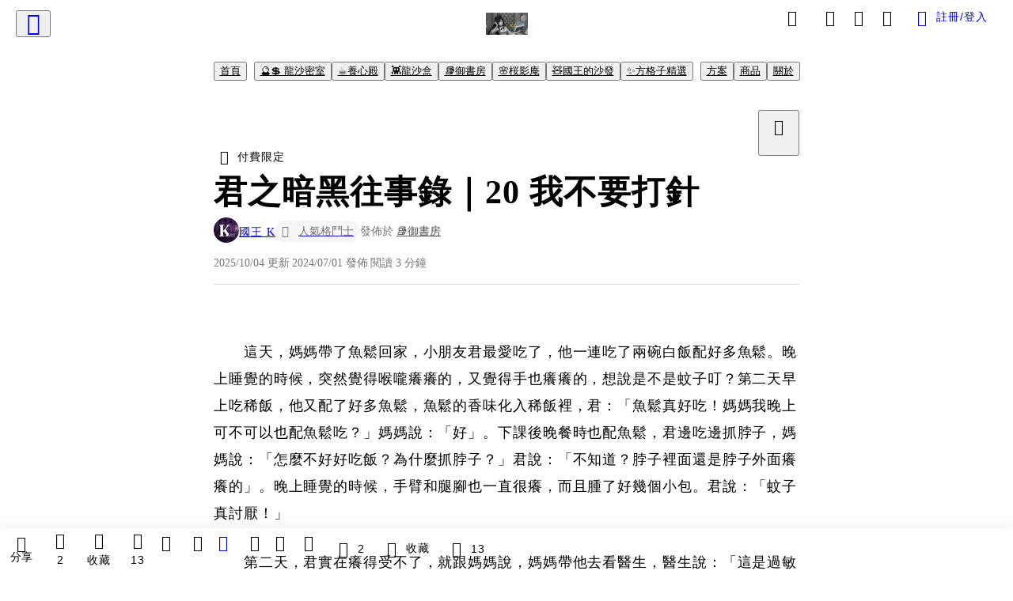

--- FILE ---
content_type: text/html; charset=utf-8
request_url: https://vocus.cc/article/66803009fd897800017ef38d
body_size: 459060
content:
<!DOCTYPE html><html lang="zh-Hant" dir="ltr"><head><title>君之暗黑往事錄｜20 我不要打針</title><meta name="theme-color" content="#FF485A"/><meta charSet="utf-8"/><meta http-equiv="X-UA-Compatible" content="IE=edge"/><meta name="viewport" content="width=device-width,initial-scale=1,minimum-scale=1,maximum-scale=1,user-scalable=no,interactive-widget=resizes-content"/><meta name="title" content="君之暗黑往事錄｜20 我不要打針"/><meta name="description" content="這天，媽媽帶了魚鬆回家，小朋友君最愛吃了，他一連吃了兩碗白飯配好多魚鬆。晚上睡覺的時候，突然覺得喉嚨癢癢的，又覺得手也癢癢的，想說是不是蚊子叮？第二天早上吃稀飯，他又配了好多魚鬆，魚鬆的香味化入稀飯裡，君：「魚鬆真好吃！」"/><meta property="url" content="https://vocus.cc/article/66803009fd897800017ef38d"/><meta name="keywords" content="打針, 過敏, 魚"/><meta property="fb:app_id" content="1529891880611499"/><meta property="og:title" content="君之暗黑往事錄｜20 我不要打針"/><meta property="og:description" content="這天，媽媽帶了魚鬆回家，小朋友君最愛吃了，他一連吃了兩碗白飯配好多魚鬆。晚上睡覺的時候，突然覺得喉嚨癢癢的，又覺得手也癢癢的，想說是不是蚊子叮？第二天早上吃稀飯，他又配了好多魚鬆，魚鬆的香味化入稀飯裡，君：「魚鬆真好吃！」"/><meta property="og:url" content="https://vocus.cc/article/66803009fd897800017ef38d"/><meta property="og:type" content="article"/><meta property="og:image:width" content="1200"/><meta property="og:image:height " content="630"/><meta property="og:site_name" content="vocus"/><meta property="og:image" content="https://resize-image.vocus.cc/resize?norotation=true&amp;quality=80&amp;url=https%3A%2F%2Fimages.unsplash.com%2Fphoto-1466354424719-343280fe118b%3Fcrop%3Dentropy%26cs%3Dtinysrgb%26fit%3Dmax%26fm%3Djpg%26ixid%3DM3w1Mjg3OTR8MHwxfHNlYXJjaHw0fHxmaXNoJTIwZmxvc3N8ZW58MHwwfHx8MTcyMDYxNTc2OHww%26ixlib%3Drb-4.0.3%26q%3D80%26w%3D400&amp;width=1200&amp;sign=AjR9svhUV0ovp9rlmf4DKLD-9BNd_Om2iR5kKWsN4DU"/><meta property="og:image:secure_url" content="https://resize-image.vocus.cc/resize?norotation=true&amp;quality=80&amp;url=https%3A%2F%2Fimages.unsplash.com%2Fphoto-1466354424719-343280fe118b%3Fcrop%3Dentropy%26cs%3Dtinysrgb%26fit%3Dmax%26fm%3Djpg%26ixid%3DM3w1Mjg3OTR8MHwxfHNlYXJjaHw0fHxmaXNoJTIwZmxvc3N8ZW58MHwwfHx8MTcyMDYxNTc2OHww%26ixlib%3Drb-4.0.3%26q%3D80%26w%3D400&amp;width=1200&amp;sign=AjR9svhUV0ovp9rlmf4DKLD-9BNd_Om2iR5kKWsN4DU"/><meta name="pubdate" content="2024-07-01T13:00:01.008Z"/><meta name="lastmod" content="2025-10-04T00:41:54.069Z"/><meta property="article:published_time" content="2024-07-01T13:00:01.008Z"/><meta property="article:modified_time" content="2025-10-04T00:41:54.069Z"/><meta name="twitter:card" content="summary"/><meta name="twitter:title" content="君之暗黑往事錄｜20 我不要打針"/><meta name="twitter:description" content="這天，媽媽帶了魚鬆回家，小朋友君最愛吃了，他一連吃了兩碗白飯配好多魚鬆。晚上睡覺的時候，突然覺得喉嚨癢癢的，又覺得手也癢癢的，想說是不是蚊子叮？第二天早上吃稀飯，他又配了好多魚鬆，魚鬆的香味化入稀飯裡，君：「魚鬆真好吃！」"/><meta name="twitter:url" content="https://vocus.cc/article/66803009fd897800017ef38d"/><link rel="amphtml" href="https://vocus.cc/article/amp/66803009fd897800017ef38d"/><link rel="canonical" href="https://vocus.cc/article/66803009fd897800017ef38d"/><script type="application/ld+json">{"@context":"https://schema.org","@type":"WebSite","name":"vocus","url":"https://vocus.cc"}</script><script type="application/ld+json">{"@context":"http://schema.org","@type":"NewsArticle","mainEntityOfPage":{"@type":"WebPage","@id":"https://vocus.cc/article/66803009fd897800017ef38d"},"headline":"君之暗黑往事錄｜20 我不要打針｜國王 K - 方格子","thumbnailUrl":"https://images.unsplash.com/photo-1466354424719-343280fe118b","description":"這天，媽媽帶了魚鬆回家，小朋友君最愛吃了，他一連吃了兩碗白飯配好多魚鬆。晚上睡覺的時候，突然覺得喉嚨癢癢的，又覺得手也癢癢的，想說是不是蚊子叮？第二天早上吃稀飯，他又配了好多魚鬆，魚鬆的香味化入稀飯裡，君：「魚鬆真好吃！」 打針, 過敏, 魚","datePublished":"2024-07-01T13:00:01.008Z","dateModified":"2025-10-04T00:41:54.069Z","dateCreated":"2024-06-29T16:02:17.561Z","articleBody":"<p><span>　　這天，媽媽帶了魚鬆回家，小朋友君最愛吃了，他一連吃了兩碗白飯配好多魚鬆。晚上睡覺的時候，突然覺得喉嚨癢癢的，又覺得手也癢癢的，想說是不是蚊子叮？第二天早上吃稀飯，他又配了好多魚鬆，魚鬆的香味化入稀飯裡，君：「魚鬆真好吃！媽媽我晚上可不可以也配魚鬆吃？」媽媽說：「好」。下課後晚餐時也配魚鬆，君邊吃邊抓脖子，媽媽說：「怎麼不好好吃飯？為什麼抓脖子？」君說：「不知道？脖子裡面還是脖子外面癢癢的」。晚上睡覺的時候，手臂和腿腳也一直很癢，而且腫了好幾個小包。君說：「蚊子真討厭！」</span></p><p><span>　　第二天，君實在癢得受不了，就跟媽媽說，媽媽帶他去看醫生，醫生說：「這是過敏需要打針吃藥。」君聽到打針，就開始哇哇叫起來：「我不要打針！」醫生說：「不打針的話，不會好，會癢很久，嚴重的話，還會呼吸不順，甚至死翹翹」君覺得死翹翹很可怕，但是打針更可怕，所以他邊說著：「我不要打針」邊準備要跑掉，一直扭來扭去，但是媽媽和護士姊姊抓著他，他跑不了只好一直說：「我不要打針，不要打針」。結果，還是打了2針。回到家吃了好幾包藥後，過敏的狀況才漸漸好起來。</span></p>","keywords":["打針","過敏","魚"],"author":{"@type":"Person","name":"國王 K","url":"https://vocus.cc/user/@echoflowerfields"},"image":{"@type":"ImageObject","url":"https://images.unsplash.com/photo-1466354424719-343280fe118b"},"creator":{"@type":"Person","name":"國王 K"},"publisher":{"@type":"Organization","name":"方格子｜放送你的知識與想像","logo":{"@type":"ImageObject","url":"https://images.vocus.cc/static/og_img/vocus_og_2025.jpg"}},"comment":[{"@type":"Comment","@id":"https://vocus.cc/article/66803009fd897800017ef38d#comment-6683855afd8978000167bb47","text":"換個牌子試試，再過敏，只好戒魚鬆了？","dateCreated":"2024-07-02T04:43:06.03Z","author":{"@type":"Person","name":"陽台觀察者","url":"https://vocus.cc/user/@mybalcony"}},{"@type":"Comment","@id":"https://vocus.cc/article/66803009fd897800017ef38d#comment-6682baedfd897800015d142d","text":"記吃不記打了😆","dateCreated":"2024-07-01T14:19:25.693Z","author":{"@type":"Person","name":"林燃（創作小說家）","url":"https://vocus.cc/user/@erica1103"}}],"commentCount":2,"isAccessibleForFree":"False","hasPart":{"@type":"WebPageElement","isAccessibleForFree":"False","cssSelector":".article-paywall"}}</script><link rel="dns-prefetch" href="https://d2a6d2ofes041u.cloudfront.net"/><link rel="dns-prefetch" href="https://api.vocus.cc"/><link rel="dns-prefetch" href="https://www.googletagmanager.com"/><link rel="preconnect" href="https://d2a6d2ofes041u.cloudfront.net" crossorigin="anonymous"/><link rel="preload" as="image" href="https://images.unsplash.com/photo-1466354424719-343280fe118b?crop=entropy&amp;cs=tinysrgb&amp;fit=max&amp;fm=jpg&amp;ixid=M3w1Mjg3OTR8MHwxfHNlYXJjaHw0fHxmaXNoJTIwZmxvc3N8ZW58MHwwfHx8MTcyMDYxNTc2OHww&amp;ixlib=rb-4.0.3&amp;q=80&amp;w=400" fetchpriority="high"/><script type="application/ld+json">[{"@context":"https://schema.org","@type":"BreadcrumbList","name":"作者頁「國王 K」導往文章「君之暗黑往事錄｜20 我不要打針」的導覽標記","itemListElement":[{"@type":"ListItem","position":1,"name":"方格子｜放送你的知識與想像","item":{"@id":"https://vocus.cc","name":"方格子｜放送你的知識與想像"}},{"@type":"ListItem","position":2,"name":"國王 K","item":{"@id":"https://vocus.cc/user/@echoflowerfields","name":"國王 K"}}]},{"@context":"https://schema.org","@type":"BreadcrumbList","name":"沙龍首頁「國王的沙龍」導往文章「君之暗黑往事錄｜20 我不要打針」的導覽標記","itemListElement":[{"@type":"ListItem","position":1,"name":"國王的沙龍","item":{"@id":"https://vocus.cc/salon/echoflowerfields","name":"國王的沙龍"}}]},{"@context":"https://schema.org","@type":"BreadcrumbList","name":"房間頁「🔮💲 龍沙密室」導往文章的導覽標記","itemListElement":[{"@type":"ListItem","position":1,"name":"國王的沙龍","item":{"@id":"https://vocus.cc/salon/echoflowerfields","name":"國王的沙龍"}},{"@type":"ListItem","position":2,"name":"🔮💲 龍沙密室","item":{"@id":"https://vocus.cc/salon/echoflowerfields/room/696449548d839380fe7e46fc","name":"🔮💲 龍沙密室"}}]},{"@context":"https://schema.org","@type":"BreadcrumbList","name":"房間頁「☕養心殿」導往文章的導覽標記","itemListElement":[{"@type":"ListItem","position":1,"name":"國王的沙龍","item":{"@id":"https://vocus.cc/salon/echoflowerfields","name":"國王的沙龍"}},{"@type":"ListItem","position":2,"name":"☕養心殿","item":{"@id":"https://vocus.cc/salon/echoflowerfields/room/6643654ffd897800018674d5","name":"☕養心殿"}}]},{"@context":"https://schema.org","@type":"BreadcrumbList","name":"房間頁「👾龍沙盒」導往文章的導覽標記","itemListElement":[{"@type":"ListItem","position":1,"name":"國王的沙龍","item":{"@id":"https://vocus.cc/salon/echoflowerfields","name":"國王的沙龍"}},{"@type":"ListItem","position":2,"name":"👾龍沙盒","item":{"@id":"https://vocus.cc/salon/echoflowerfields/room/6932c7d250a5d3434b420b61","name":"👾龍沙盒"}}]},{"@context":"https://schema.org","@type":"BreadcrumbList","name":"房間頁「📚御書房」導往文章的導覽標記","itemListElement":[{"@type":"ListItem","position":1,"name":"國王的沙龍","item":{"@id":"https://vocus.cc/salon/echoflowerfields","name":"國王的沙龍"}},{"@type":"ListItem","position":2,"name":"📚御書房","item":{"@id":"https://vocus.cc/salon/echoflowerfields/room/664a172bfd897800010fee08","name":"📚御書房"}}]},{"@context":"https://schema.org","@type":"BreadcrumbList","name":"房間頁「🌸桜影庵」導往文章的導覽標記","itemListElement":[{"@type":"ListItem","position":1,"name":"國王的沙龍","item":{"@id":"https://vocus.cc/salon/echoflowerfields","name":"國王的沙龍"}},{"@type":"ListItem","position":2,"name":"🌸桜影庵","item":{"@id":"https://vocus.cc/salon/echoflowerfields/room/660961edfd897800012c4364","name":"🌸桜影庵"}}]},{"@context":"https://schema.org","@type":"BreadcrumbList","name":"房間頁「🧸國王的沙發」導往文章的導覽標記","itemListElement":[{"@type":"ListItem","position":1,"name":"國王的沙龍","item":{"@id":"https://vocus.cc/salon/echoflowerfields","name":"國王的沙龍"}},{"@type":"ListItem","position":2,"name":"🧸國王的沙發","item":{"@id":"https://vocus.cc/salon/echoflowerfields/room/65d4c69efd89780001957188","name":"🧸國王的沙發"}}]},{"@context":"https://schema.org","@type":"BreadcrumbList","name":"房間頁「✨方格子精選」導往文章的導覽標記","itemListElement":[{"@type":"ListItem","position":1,"name":"國王的沙龍","item":{"@id":"https://vocus.cc/salon/echoflowerfields","name":"國王的沙龍"}},{"@type":"ListItem","position":2,"name":"✨方格子精選","item":{"@id":"https://vocus.cc/salon/echoflowerfields/room/6630da88fd89780001e044ee","name":"✨方格子精選"}}]}]</script><script type="application/ld+json">{"@context":"https://schema.org","@type":"ItemList","name":"當前文章的相關貼文或文章","description":"當前文章的相關貼文或文章","url":"https://vocus.cc/article/66803009fd897800017ef38d","itemListElement":[{"@type":"ListItem","position":1,"url":"https://vocus.cc/article/694b5652fd89780001f6a4fc"},{"@type":"ListItem","position":2,"url":"https://vocus.cc/article/66b2d6effd89780001de269a"},{"@type":"ListItem","position":3,"url":"https://vocus.cc/article/6692171ffd89780001874b99"},{"@type":"ListItem","position":4,"url":"https://vocus.cc/article/66921008fd8978000186874a"},{"@type":"ListItem","position":5,"url":"https://vocus.cc/article/667792d7fd89780001634737"},{"@type":"ListItem","position":6,"url":"https://vocus.cc/article/66757c5afd897800014cdf99"},{"@type":"ListItem","position":7,"url":"https://vocus.cc/article/6654a0b6fd897800011ce206"},{"@type":"ListItem","position":8,"url":"https://vocus.cc/article/6629cc66fd8978000199fb51"},{"@type":"ListItem","position":9,"url":"https://vocus.cc/article/661112ebfd89780001fd0cef"},{"@type":"ListItem","position":10,"url":"https://vocus.cc/article/655a0ac2fd89780001a45757"}]}</script><meta name="next-head-count" content="38"/><link rel="dns-prefetch" href="//connect.facebook.net"/><link rel="dns-prefetch" href="//cdn.embedly.com"/><link rel="dns-prefetch" href="//static.hotjar.com"/><link rel="dns-prefetch" href="//tenmax-static.cacafly.net"/><link rel="dns-prefetch" href="//ssp.tenmax.io"/><link rel="dns-prefetch" href="//lh3.googleusercontent.com"/><link rel="dns-prefetch" href="//survey.survicate.com"/><link rel="preconnect" href="https://connect.facebook.net" crossorigin=""/><link rel="preconnect" href="https://cdn.embedly.com" crossorigin=""/><meta name="application-name" content="vocus｜方格子"/><meta name="apple-mobile-web-app-capable" content="yes"/><meta name="apple-mobile-web-app-title" content="vocus｜方格子"/><meta name="apple-mobile-web-app-status-bar" content="#ff485a"/><meta name="format-detection" content="telephone=no"/><meta name="mobile-web-app-capable" content="yes"/><meta name="theme-color" content="#ff485a"/><link rel="shortcut icon" href="https://vocus.cc/static/favicon.ico"/><link rel="apple-touch-icon" href="/static/img/icon-96x96.png"/><link rel="apple-touch-icon" sizes="152x152" href="/static/img/icon-152x152.png"/><link rel="apple-touch-icon" sizes="180x180" href="/static/img/icon-180x180.png"/><link rel="apple-touch-icon" sizes="167x167" href="/static/img/icon-167x167.png"/><link rel="icon" type="image/png" sizes="32x32" href="/static/img/favicon-32x32.png"/><link rel="icon" type="image/png" sizes="16x16" href="/static/img/favicon-16x16.png"/><link rel="manifest" href="/manifest.json" crossorigin="use-credentials"/><link data-next-font="" rel="preconnect" href="/" crossorigin="anonymous"/><link rel="preload" href="/_next/static/css/1948cfc89a519508.css" as="style"/><link rel="stylesheet" href="/_next/static/css/1948cfc89a519508.css" data-n-g=""/><link rel="preload" href="/_next/static/css/7bba43fccd5735d5.css" as="style"/><link rel="stylesheet" href="/_next/static/css/7bba43fccd5735d5.css" data-n-p=""/><link rel="preload" href="/_next/static/css/9c0e26555787fd0d.css" as="style"/><link rel="stylesheet" href="/_next/static/css/9c0e26555787fd0d.css"/><noscript data-n-css=""></noscript><script defer="" nomodule="" src="/_next/static/chunks/polyfills-42372ed130431b0a.js"></script><script defer="" src="/_next/static/chunks/11065.7621d6d50adcf8e9.js"></script><script defer="" src="/_next/static/chunks/38544-9ca3ec121db0f11d.js"></script><script defer="" src="/_next/static/chunks/26025-052751214a1c7dd8.js"></script><script defer="" src="/_next/static/chunks/60801.251d1c9a6e718dd2.js"></script><script defer="" src="/_next/static/chunks/63987.36720fad0726a4b4.js"></script><script defer="" src="/_next/static/chunks/49058.5f3b042afdf5b0d9.js"></script><script defer="" src="/_next/static/chunks/vendor-radix.2fbf0a24015b3fbe.js"></script><script defer="" src="/_next/static/chunks/55385-481edc5f643f4662.js"></script><script defer="" src="/_next/static/chunks/73538.e1ba56a44eaf1e2a.js"></script><script defer="" src="/_next/static/chunks/5840.cf1c2f2822ecc839.js"></script><script defer="" src="/_next/static/chunks/283.3087387d606a4652.js"></script><script src="/_next/static/chunks/webpack-b0df64dc7b296f08.js" defer=""></script><script src="/_next/static/chunks/framework-465e490adc4592e5.js" defer=""></script><script src="/_next/static/chunks/main-1a94c49bb80a68bd.js" defer=""></script><script src="/_next/static/chunks/pages/_app-032dcf04fcb7a03b.js" defer=""></script><script src="/_next/static/chunks/1bfc9850-f445dfbaa30ed2b2.js" defer=""></script><script src="/_next/static/chunks/66261-a44e130f873cd373.js" defer=""></script><script src="/_next/static/chunks/87066-c13d598811fb9be1.js" defer=""></script><script src="/_next/static/chunks/2183-52a384eb30d871a9.js" defer=""></script><script src="/_next/static/chunks/16118-e104739afae8026c.js" defer=""></script><script src="/_next/static/chunks/78999-c6867f170a29ed9a.js" defer=""></script><script src="/_next/static/chunks/9198-ccf0528fe6cb6ff5.js" defer=""></script><script src="/_next/static/chunks/18573-fe484e48c0e68238.js" defer=""></script><script src="/_next/static/chunks/87536-6c926276c73394de.js" defer=""></script><script src="/_next/static/chunks/72873-143cdd2eb916a03c.js" defer=""></script><script src="/_next/static/chunks/4736-8d5e564040410f53.js" defer=""></script><script src="/_next/static/chunks/57021-6820a1a8902ae936.js" defer=""></script><script src="/_next/static/chunks/92919-f80dbf63d0d87e49.js" defer=""></script><script src="/_next/static/chunks/51533-5f6a9d9dea70aa72.js" defer=""></script><script src="/_next/static/chunks/77086-be2b032638e8aceb.js" defer=""></script><script src="/_next/static/chunks/61357-1494162d6574d3bc.js" defer=""></script><script src="/_next/static/chunks/70717-d837977e408af2a0.js" defer=""></script><script src="/_next/static/chunks/5283-d10e38915ece476d.js" defer=""></script><script src="/_next/static/chunks/89755-077be33f892b959c.js" defer=""></script><script src="/_next/static/chunks/76499-97bd958f479cf639.js" defer=""></script><script src="/_next/static/chunks/85518-fc26456125faa62f.js" defer=""></script><script src="/_next/static/chunks/77442-b2f040d1eb917574.js" defer=""></script><script src="/_next/static/chunks/62584-49af57c6a46b0c25.js" defer=""></script><script src="/_next/static/chunks/29990-3b329c48a9056e4e.js" defer=""></script><script src="/_next/static/chunks/14733-e1da1540662138ae.js" defer=""></script><script src="/_next/static/chunks/54601-de63db4e5d906432.js" defer=""></script><script src="/_next/static/chunks/80690-53c7a86f4a2c4d8e.js" defer=""></script><script src="/_next/static/chunks/99192-f34854b9692f949a.js" defer=""></script><script src="/_next/static/chunks/25389-5bb13251364adaff.js" defer=""></script><script src="/_next/static/chunks/96575-0089ffe19f332e06.js" defer=""></script><script src="/_next/static/chunks/60022-a98c28d3bd1729f6.js" defer=""></script><script src="/_next/static/chunks/79553-d99a3a6de870863a.js" defer=""></script><script src="/_next/static/chunks/81344-f51b4850744b33e8.js" defer=""></script><script src="/_next/static/chunks/74330-96335842ed2973bb.js" defer=""></script><script src="/_next/static/chunks/17937-b022ea2bf8f74aa8.js" defer=""></script><script src="/_next/static/chunks/60052-c6b08a619bfe0339.js" defer=""></script><script src="/_next/static/chunks/30005-621212bea6e71715.js" defer=""></script><script src="/_next/static/chunks/21167-e2ac1c3c6efee246.js" defer=""></script><script src="/_next/static/chunks/50595-b8d5829e7c113193.js" defer=""></script><script src="/_next/static/chunks/pages/article/%5Bid%5D-4f404eacbad702d9.js" defer=""></script><script src="/_next/static/K6aYeNh46vUB6LuH2__Sf/_buildManifest.js" defer=""></script><script src="/_next/static/K6aYeNh46vUB6LuH2__Sf/_ssgManifest.js" defer=""></script><style data-styled="" data-styled-version="5.3.11">.hHRGMn{background-size:cover;font-size:20px;width:20px;height:20px;display:-webkit-box;display:-webkit-flex;display:-ms-flexbox;display:flex;-webkit-align-items:center;-webkit-box-align:center;-ms-flex-align:center;align-items:center;}/*!sc*/
.hHRGMn.icon-refresh.rotate{-webkit-animation:1500ms linear infinite fTxbLP;animation:1500ms linear infinite fTxbLP;}/*!sc*/
.hHRGMn:before{width:20px;height:20px;}/*!sc*/
.koufxr{background-size:cover;font-size:28px;width:28px;height:28px;display:-webkit-box;display:-webkit-flex;display:-ms-flexbox;display:flex;-webkit-align-items:center;-webkit-box-align:center;-ms-flex-align:center;align-items:center;}/*!sc*/
.koufxr.icon-refresh.rotate{-webkit-animation:1500ms linear infinite fTxbLP;animation:1500ms linear infinite fTxbLP;}/*!sc*/
.koufxr:before{width:28px;height:28px;}/*!sc*/
.dxIEle{background-size:cover;font-size:18px;width:18px;height:18px;display:-webkit-box;display:-webkit-flex;display:-ms-flexbox;display:flex;-webkit-align-items:center;-webkit-box-align:center;-ms-flex-align:center;align-items:center;margin-right:4px;}/*!sc*/
.dxIEle.icon-refresh.rotate{-webkit-animation:1500ms linear infinite fTxbLP;animation:1500ms linear infinite fTxbLP;}/*!sc*/
.dxIEle:before{width:18px;height:18px;}/*!sc*/
.kVRcP{background-size:cover;font-size:24px;width:24px;height:24px;display:-webkit-box;display:-webkit-flex;display:-ms-flexbox;display:flex;-webkit-align-items:center;-webkit-box-align:center;-ms-flex-align:center;align-items:center;}/*!sc*/
.kVRcP.icon-refresh.rotate{-webkit-animation:1500ms linear infinite fTxbLP;animation:1500ms linear infinite fTxbLP;}/*!sc*/
.kVRcP:before{width:24px;height:24px;}/*!sc*/
.hEhLok{background-size:cover;font-size:24px;width:24px;height:24px;display:-webkit-box;display:-webkit-flex;display:-ms-flexbox;display:flex;-webkit-align-items:center;-webkit-box-align:center;-ms-flex-align:center;align-items:center;color:var(--Primary-Gray-L-03);display:inline-block;vertical-align:middle;}/*!sc*/
.hEhLok.icon-refresh.rotate{-webkit-animation:1500ms linear infinite fTxbLP;animation:1500ms linear infinite fTxbLP;}/*!sc*/
.hEhLok:before{width:24px;height:24px;}/*!sc*/
.glGxah{background-size:cover;font-size:18px;width:18px;height:18px;display:-webkit-box;display:-webkit-flex;display:-ms-flexbox;display:flex;-webkit-align-items:center;-webkit-box-align:center;-ms-flex-align:center;align-items:center;color:var(--Primary-Gray-L-01);}/*!sc*/
.glGxah.icon-refresh.rotate{-webkit-animation:1500ms linear infinite fTxbLP;animation:1500ms linear infinite fTxbLP;}/*!sc*/
.glGxah:before{width:18px;height:18px;}/*!sc*/
data-styled.g1[id="sc-85ee8161-0"]{content:"hHRGMn,koufxr,dxIEle,kVRcP,hEhLok,glGxah,"}/*!sc*/
.fYQLBE{display:-webkit-box;display:-webkit-flex;display:-ms-flexbox;display:flex;-webkit-box-pack:center;-webkit-justify-content:center;-ms-flex-pack:center;justify-content:center;height:36px;padding:8px;border-radius:8px;font-size:14px;color:var(--theme-L_gray-base-B_white);background-color:var(--theme-L_transparent-B_transparent);border:none;}/*!sc*/
@media (hover:hover){.fYQLBE:hover{background-color:var(--theme-L_gray-5-B_gray-1);}}/*!sc*/
.fYQLBE:disabled{color:var(--Primary-Gray-L-03);background-color:var(--theme-L_gray-5-B_gray-1);border:none;}/*!sc*/
.hrQtqh{height:36px;padding:8px 12px;border-radius:8px;font-size:14px;display:-webkit-box;display:-webkit-flex;display:-ms-flexbox;display:flex;-webkit-box-pack:center;-webkit-justify-content:center;-ms-flex-pack:center;justify-content:center;-webkit-align-items:center;-webkit-box-align:center;-ms-flex-align:center;align-items:center;color:var(--Primary-White);background-color:var(--Primary-Base);border:none;}/*!sc*/
@media (hover:hover){.hrQtqh:hover{background-color:var(--Primary-Red-D-01);}}/*!sc*/
.hrQtqh:disabled{color:var(--Primary-Gray-L-03);background-color:var(--theme-L_gray-5-B_gray-1);border:none;}/*!sc*/
.hrQtqh:disabled:hover{background-color:var(--theme-L_gray-5-B_gray-1);}/*!sc*/
.cGxKKk{height:36px;padding:8px 12px;border-radius:8px;font-size:14px;display:-webkit-box;display:-webkit-flex;display:-ms-flexbox;display:flex;-webkit-box-pack:center;-webkit-justify-content:center;-ms-flex-pack:center;justify-content:center;-webkit-align-items:center;-webkit-box-align:center;-ms-flex-align:center;align-items:center;color:var(--theme-L_gray-base-B_gray-6);background-color:var(--theme-L_white-B_transparent);border:1px solid var(--theme-L_gray-base-B_gray-6);}/*!sc*/
@media (hover:hover){.cGxKKk:hover{background-color:var(--theme-L_gray-5-B_gray-1);border:1px solid var(--theme-L_gray-base-B_gray-6);}}/*!sc*/
.cGxKKk:disabled{color:var(--Primary-Gray-L-03);background-color:var(--theme-L_gray-5-B_gray-1);border:none;}/*!sc*/
.koZbQv{height:36px;padding:8px 12px;border-radius:8px;font-size:14px;display:-webkit-box;display:-webkit-flex;display:-ms-flexbox;display:flex;-webkit-box-pack:center;-webkit-justify-content:center;-ms-flex-pack:center;justify-content:center;-webkit-align-items:center;-webkit-box-align:center;-ms-flex-align:center;align-items:center;color:var(--theme-L_gray-base-B_white);background-color:var(--theme-L_transparent-B_transparent);border:none;}/*!sc*/
@media (hover:hover){.koZbQv:hover{color:var(--theme-L_gray-2-B_gray-5);}}/*!sc*/
.koZbQv:disabled{color:var(--Primary-Gray-L-03);border:none;}/*!sc*/
.elEzpU{display:-webkit-box;display:-webkit-flex;display:-ms-flexbox;display:flex;-webkit-box-pack:center;-webkit-justify-content:center;-ms-flex-pack:center;justify-content:center;height:36px;padding:8px;border-radius:8px;font-size:14px;color:var(--theme-L_gray-base-B_white);background-color:var(--theme-L_transparent-B_transparent);border:none;}/*!sc*/
@media (hover:hover){.elEzpU:hover{color:var(--theme-L_gray-2-B_gray-5);}}/*!sc*/
.elEzpU:disabled{color:var(--Primary-Gray-L-03);border:none;}/*!sc*/
.liUBsH{height:36px;padding:8px 12px;border-radius:8px;font-size:14px;display:-webkit-box;display:-webkit-flex;display:-ms-flexbox;display:flex;-webkit-box-pack:center;-webkit-justify-content:center;-ms-flex-pack:center;justify-content:center;-webkit-align-items:center;-webkit-box-align:center;-ms-flex-align:center;align-items:center;color:var(--theme-L_gray-base-B_gray-6);background-color:var(--theme-L_white-B_transparent);border:1px solid var(--theme-L_gray-4-B_gray-2);margin-top:8px;margin-bottom:8px;}/*!sc*/
@media (hover:hover){.liUBsH:hover{background-color:var(--theme-L_gray-5-B_gray-1);border:1px solid var(--theme-L_gray-3-B_gray-2);}}/*!sc*/
.liUBsH:disabled{color:var(--Primary-Gray-L-03);background-color:var(--theme-L_gray-5-B_gray-1);border:none;}/*!sc*/
data-styled.g7[id="sc-e45c49f0-0"]{content:"fYQLBE,hrQtqh,cGxKKk,koZbQv,elEzpU,liUBsH,"}/*!sc*/
.ENDhh{top:0;left:0;position:fixed;width:100%;height:auto;background-color:var(--Primary-White);display:-webkit-box;display:-webkit-flex;display:-ms-flexbox;display:flex;}/*!sc*/
.kTSLUc{-webkit-align-items:center;-webkit-box-align:center;-ms-flex-align:center;align-items:center;display:-webkit-box;display:-webkit-flex;display:-ms-flexbox;display:flex;-webkit-box-pack:center;-webkit-justify-content:center;-ms-flex-pack:center;justify-content:center;}/*!sc*/
@media screen and (min-width:0){.kTSLUc{padding:0px 16px;}}/*!sc*/
@media screen and (min-width:768px){.kTSLUc{padding:0px 20px;}}/*!sc*/
.kUHCuY{-webkit-box-pack:center;-webkit-justify-content:center;-ms-flex-pack:center;justify-content:center;display:-webkit-box;display:-webkit-flex;display:-ms-flexbox;display:flex;}/*!sc*/
.ebqdlV{-webkit-box-pack:center;-webkit-justify-content:center;-ms-flex-pack:center;justify-content:center;max-width:100%;width:100%;display:-webkit-box;display:-webkit-flex;display:-ms-flexbox;display:flex;}/*!sc*/
.cGyieR{display:-webkit-box;display:-webkit-flex;display:-ms-flexbox;display:flex;-webkit-flex-direction:column;-ms-flex-direction:column;flex-direction:column;position:relative;}/*!sc*/
@media screen and (min-width:0){.cGyieR{margin-top:80px;}}/*!sc*/
@media screen and (min-width:768px){.cGyieR{margin-top:150px;}}/*!sc*/
.iVyiiI{position:relative;}/*!sc*/
.NFihu{display:-webkit-box;display:-webkit-flex;display:-ms-flexbox;display:flex;-webkit-flex-direction:column;-ms-flex-direction:column;flex-direction:column;margin:auto;position:relative;z-index:0;}/*!sc*/
@media screen and (min-width:0){.NFihu{width:100%;}}/*!sc*/
@media screen and (min-width:768px){.NFihu{width:740px;}}/*!sc*/
.kAJsTL{width:100%;z-index:-1;}/*!sc*/
.dzYzhg{display:-webkit-box;display:-webkit-flex;display:-ms-flexbox;display:flex;}/*!sc*/
.eOVyyM{-webkit-align-items:center;-webkit-box-align:center;-ms-flex-align:center;align-items:center;-webkit-box-pack:justify;-webkit-justify-content:space-between;-ms-flex-pack:justify;justify-content:space-between;display:-webkit-box;display:-webkit-flex;display:-ms-flexbox;display:flex;}/*!sc*/
.gpkPmo{-webkit-align-items:center;-webkit-box-align:center;-ms-flex-align:center;align-items:center;display:-webkit-box;display:-webkit-flex;display:-ms-flexbox;display:flex;}/*!sc*/
.kRYlAp{margin-bottom:0px;display:-webkit-box;display:-webkit-flex;display:-ms-flexbox;display:flex;}/*!sc*/
.esKXRP{width:100%;-webkit-box-pack:justify;-webkit-justify-content:space-between;-ms-flex-pack:justify;justify-content:space-between;-webkit-align-items:center;-webkit-box-align:center;-ms-flex-align:center;align-items:center;display:-webkit-box;display:-webkit-flex;display:-ms-flexbox;display:flex;}/*!sc*/
.krQfuO{-webkit-align-items:center;-webkit-box-align:center;-ms-flex-align:center;align-items:center;color:var(--Primary-Gray-L-02);display:-webkit-box;display:-webkit-flex;display:-ms-flexbox;display:flex;-webkit-flex-wrap:wrap;-ms-flex-wrap:wrap;flex-wrap:wrap;font-size:14px;font-weight:400;line-height:20px;}/*!sc*/
@media screen and (min-width:0){.krQfuO{max-width:385px;}}/*!sc*/
@media screen and (min-width:768px){.krQfuO{max-width:unset;}}/*!sc*/
@media screen and (min-width:992px){.krQfuO{max-width:unset;}}/*!sc*/
.bsrWQh{-webkit-align-items:center;-webkit-box-align:center;-ms-flex-align:center;align-items:center;display:-webkit-box;display:-webkit-flex;display:-ms-flexbox;display:flex;-webkit-flex-direction:column;-ms-flex-direction:column;flex-direction:column;max-width:740px;width:100%;}/*!sc*/
@media screen and (min-width:0){.bsrWQh{padding:0px;}}/*!sc*/
@media screen and (min-width:768px){.bsrWQh{padding:20px 40px;}}/*!sc*/
.gAQprA{-webkit-align-items:center;-webkit-box-align:center;-ms-flex-align:center;align-items:center;display:-webkit-box;display:-webkit-flex;display:-ms-flexbox;display:flex;margin-bottom:8px;}/*!sc*/
@media screen and (min-width:0){.gAQprA{-webkit-flex-direction:column;-ms-flex-direction:column;flex-direction:column;}}/*!sc*/
@media screen and (min-width:768px){.gAQprA{-webkit-flex-direction:row;-ms-flex-direction:row;flex-direction:row;}}/*!sc*/
.eedfXv{-webkit-flex-direction:column;-ms-flex-direction:column;flex-direction:column;margin-bottom:24px;display:-webkit-box;display:-webkit-flex;display:-ms-flexbox;display:flex;}/*!sc*/
.eRIYMs{-webkit-flex-direction:column;-ms-flex-direction:column;flex-direction:column;display:-webkit-box;display:-webkit-flex;display:-ms-flexbox;display:flex;}/*!sc*/
.kimxmh{background-color:var(--Primary-White);border:none;border-radius:0px;width:100%;}/*!sc*/
@media screen and (min-width:0){.kimxmh{padding:36px 0px;}}/*!sc*/
@media screen and (min-width:768px){.kimxmh{padding:36px 0px;}}/*!sc*/
@media screen and (min-width:992px){.kimxmh{padding:40px 0px;}}/*!sc*/
.jdAwcW{margin-bottom:16px;-webkit-box-pack:justify;-webkit-justify-content:space-between;-ms-flex-pack:justify;justify-content:space-between;display:-webkit-box;display:-webkit-flex;display:-ms-flexbox;display:flex;}/*!sc*/
.jjUXnj{-webkit-align-items:center;-webkit-box-align:center;-ms-flex-align:center;align-items:center;width:100%;display:-webkit-box;display:-webkit-flex;display:-ms-flexbox;display:flex;}/*!sc*/
.grWblB{margin-top:4px;display:-webkit-box;display:-webkit-flex;display:-ms-flexbox;display:flex;}/*!sc*/
.geQCjL{margin-top:24px;-webkit-align-items:center;-webkit-box-align:center;-ms-flex-align:center;align-items:center;display:-webkit-box;display:-webkit-flex;display:-ms-flexbox;display:flex;}/*!sc*/
.dwidwT{display:-webkit-box;display:-webkit-flex;display:-ms-flexbox;display:flex;-webkit-flex-direction:column;-ms-flex-direction:column;flex-direction:column;padding-bottom:40px;}/*!sc*/
@media screen and (min-width:768px){.dwidwT{border-top:1px solid var(--Primary-Gray-L-04);}}/*!sc*/
.hJsVus{display:grid;-webkit-box-pack:center;-webkit-justify-content:center;-ms-flex-pack:center;justify-content:center;margin-left:auto;margin-right:auto;max-width:1184px;width:100%;}/*!sc*/
@media screen and (min-width:0){.hJsVus{grid-template-columns:100%;padding:0 16px 20px 16px;}}/*!sc*/
@media screen and (min-width:768px){.hJsVus{grid-template-columns:repeat(auto-fill,minmax(264px,264px));padding:32px 16px;}}/*!sc*/
.iSCTeF{width:100%;}/*!sc*/
@media screen and (min-width:0){.iSCTeF{display:none;}}/*!sc*/
@media screen and (min-width:768px){.iSCTeF{display:block;}}/*!sc*/
.LUXaF{-webkit-flex-direction:column;-ms-flex-direction:column;flex-direction:column;padding:0;background-color:var(--Primary-Gray-L-06);border-radius:16px;border:none;width:100%;overflow:hidden;position:relative;display:-webkit-box;display:-webkit-flex;display:-ms-flexbox;display:flex;}/*!sc*/
.fRGJgd{border:1px solid var(--Primary-Gray-L-04);display:-webkit-box;display:-webkit-flex;display:-ms-flexbox;display:flex;}/*!sc*/
.ejLrOi{-webkit-align-items:center;-webkit-box-align:center;-ms-flex-align:center;align-items:center;-webkit-box-pack:justify;-webkit-justify-content:space-between;-ms-flex-pack:justify;justify-content:space-between;position:absolute;top:12px;right:12px;z-index:2;display:-webkit-box;display:-webkit-flex;display:-ms-flexbox;display:flex;}/*!sc*/
.bisoSB{padding:8px 12px 12px 12px;height:100%;-webkit-flex-direction:column;-ms-flex-direction:column;flex-direction:column;display:-webkit-box;display:-webkit-flex;display:-ms-flexbox;display:flex;}/*!sc*/
.cUlbOt{margin-bottom:8px;-webkit-align-items:center;-webkit-box-align:center;-ms-flex-align:center;align-items:center;display:-webkit-box;display:-webkit-flex;display:-ms-flexbox;display:flex;}/*!sc*/
.bPidbq{-webkit-flex-direction:column;-ms-flex-direction:column;flex-direction:column;margin-left:8px;min-width:0;overflow:hidden;display:-webkit-box;display:-webkit-flex;display:-ms-flexbox;display:flex;}/*!sc*/
.bblclC{width:100%;-webkit-flex-direction:column;-ms-flex-direction:column;flex-direction:column;margin-bottom:4px;display:-webkit-box;display:-webkit-flex;display:-ms-flexbox;display:flex;}/*!sc*/
.KoNCD{width:100%;position:relative;display:-webkit-box;display:-webkit-flex;display:-ms-flexbox;display:flex;}/*!sc*/
.jwddDB{width:100%;margin-right:0;-webkit-flex-direction:column;-ms-flex-direction:column;flex-direction:column;font-style:normal;-webkit-letter-spacing:1px;-moz-letter-spacing:1px;-ms-letter-spacing:1px;letter-spacing:1px;font-size:18px;font-weight:bold;line-height:1.5;min-height:57px;display:-webkit-box;display:-webkit-flex;display:-ms-flexbox;display:flex;}/*!sc*/
.eZktNh{-webkit-align-items:center;-webkit-box-align:center;-ms-flex-align:center;align-items:center;margin-top:8px;min-height:17px;width:100%;display:-webkit-box;display:-webkit-flex;display:-ms-flexbox;display:flex;}/*!sc*/
.dNTeBw{-webkit-box-pack:justify;-webkit-justify-content:space-between;-ms-flex-pack:justify;justify-content:space-between;-webkit-align-items:center;-webkit-box-align:center;-ms-flex-align:center;align-items:center;position:relative;left:-9px;margin-top:1px;width:calc(100% + 20px);display:-webkit-box;display:-webkit-flex;display:-ms-flexbox;display:flex;}/*!sc*/
.ffAlFd{width:100%;}/*!sc*/
@media screen and (min-width:0){.ffAlFd{display:block;}}/*!sc*/
@media screen and (min-width:768px){.ffAlFd{display:none;}}/*!sc*/
.ekTDwM{display:-webkit-box;display:-webkit-flex;display:-ms-flexbox;display:flex;padding:4px;border-radius:50%;-webkit-align-items:center;-webkit-box-align:center;-ms-flex-align:center;align-items:center;-webkit-box-pack:center;-webkit-justify-content:center;-ms-flex-pack:center;justify-content:center;background-color:var(--Primary-Gray-L-06);border:1px solid var(--Primary-Gray-L-04);}/*!sc*/
.cxEUbd{width:calc(100% - 32px);margin-left:auto;margin-right:auto;-webkit-flex-direction:column;-ms-flex-direction:column;flex-direction:column;-webkit-align-items:center;-webkit-box-align:center;-ms-flex-align:center;align-items:center;padding:12px;border-radius:12px;background:var(--Primary-Gray-L-06);max-width:1232px;display:-webkit-box;display:-webkit-flex;display:-ms-flexbox;display:flex;}/*!sc*/
data-styled.g8[id="sc-e45c49f0-1"]{content:"ENDhh,kTSLUc,kUHCuY,ebqdlV,cGyieR,iVyiiI,NFihu,kAJsTL,dzYzhg,eOVyyM,gpkPmo,kRYlAp,esKXRP,krQfuO,bsrWQh,gAQprA,eedfXv,eRIYMs,kimxmh,jdAwcW,jjUXnj,grWblB,geQCjL,dwidwT,hJsVus,iSCTeF,LUXaF,fRGJgd,ejLrOi,bisoSB,cUlbOt,bPidbq,bblclC,KoNCD,jwddDB,eZktNh,dNTeBw,ffAlFd,ekTDwM,cxEUbd,"}/*!sc*/
.fEBJve{margin:0;padding:4px 8px;display:-webkit-box;display:-webkit-flex;display:-ms-flexbox;display:flex;font-style:normal;-webkit-letter-spacing:1px;-moz-letter-spacing:1px;-ms-letter-spacing:1px;letter-spacing:1px;font-size:14px;font-weight:500;line-height:16px;width:-webkit-fit-content;width:-moz-fit-content;width:fit-content;border-radius:24px;-webkit-align-items:center;-webkit-box-align:center;-ms-flex-align:center;align-items:center;-webkit-box-pack:center;-webkit-justify-content:center;-ms-flex-pack:center;justify-content:center;color:var(--Primary-Gray-L-02);background:var(--Primary-Gray-L-06);}/*!sc*/
.jFhFgt{font-size:42px;font-style:normal;font-weight:bold;-webkit-letter-spacing:1px;-moz-letter-spacing:1px;-ms-letter-spacing:1px;letter-spacing:1px;line-height:1.5;margin:0;padding:0;}/*!sc*/
@media screen and (min-width:0){.jFhFgt{font-size:28px;}}/*!sc*/
@media screen and (min-width:768px){.jFhFgt{font-size:28px;}}/*!sc*/
@media screen and (min-width:992px){.jFhFgt{font-size:42px;}}/*!sc*/
.fQyPfq{margin:0;padding:0;font-style:normal;-webkit-letter-spacing:1px;-moz-letter-spacing:1px;-ms-letter-spacing:1px;letter-spacing:1px;font-size:14px;font-weight:500;line-height:16px;color:var(--Primary-Gray-L-01);}/*!sc*/
.bRaA-dI{margin:0;padding:0;font-style:normal;-webkit-letter-spacing:1px;-moz-letter-spacing:1px;-ms-letter-spacing:1px;letter-spacing:1px;font-size:14px;font-weight:normal;line-height:20px;}/*!sc*/
.ffLWhm{margin:0;padding:0;font-style:normal;-webkit-letter-spacing:1px;-moz-letter-spacing:1px;-ms-letter-spacing:1px;letter-spacing:1px;font-size:14px;font-weight:500;line-height:20px;}/*!sc*/
.jMJKqb{margin:0;padding:4px 8px;display:block;font-style:normal;-webkit-letter-spacing:1px;-moz-letter-spacing:1px;-ms-letter-spacing:1px;letter-spacing:1px;font-size:14px;font-weight:normal;line-height:1.2;width:-webkit-fit-content;width:-moz-fit-content;width:fit-content;color:var(--Primary-Black-Base);border-radius:6px;background:var(--Primary-Gray-L-05);}/*!sc*/
.jurXgJ{margin:0;padding:0;margin-right:2px;}/*!sc*/
.kGMecW{margin:0;padding:0;font-style:normal;-webkit-letter-spacing:1px;-moz-letter-spacing:1px;-ms-letter-spacing:1px;letter-spacing:1px;font-size:16px;font-weight:normal;line-height:24px;}/*!sc*/
.Ctvds{margin:0;padding:0;font-style:normal;-webkit-letter-spacing:1px;-moz-letter-spacing:1px;-ms-letter-spacing:1px;letter-spacing:1px;font-size:16px;font-weight:500;line-height:24px;}/*!sc*/
.pDyFY{margin:0;padding:0;font-style:normal;-webkit-letter-spacing:1px;-moz-letter-spacing:1px;-ms-letter-spacing:1px;letter-spacing:1px;font-size:14px;font-weight:500;line-height:1.5;color:var(--Primary-Black-Base);}/*!sc*/
.hfUzSG{margin:0;padding:0;font-style:normal;-webkit-letter-spacing:1px;-moz-letter-spacing:1px;-ms-letter-spacing:1px;letter-spacing:1px;font-size:14px;font-weight:400;line-height:1.5;color:var(--Primary-Gray-L-01);}/*!sc*/
.gfKdoG{margin:0;padding:0;font-style:normal;-webkit-letter-spacing:1px;-moz-letter-spacing:1px;-ms-letter-spacing:1px;letter-spacing:1px;font-size:16px;font-weight:normal;line-height:1.8;color:var(--Primary-Gray-L-01);}/*!sc*/
.jiiBBY{color:var(--Primary-Black-Base);display:-webkit-box;display:-webkit-flex;display:-ms-flexbox;display:flex;font-size:20px;font-style:normal;font-weight:bold;-webkit-letter-spacing:1px;-moz-letter-spacing:1px;-ms-letter-spacing:1px;letter-spacing:1px;line-height:1.5;margin:0;padding:0;}/*!sc*/
@media screen and (min-width:0){.jiiBBY{padding-top:20px;padding-bottom:20px;padding-left:16px;max-width:100%;-webkit-box-pack:start;-webkit-justify-content:flex-start;-ms-flex-pack:start;justify-content:flex-start;}}/*!sc*/
@media screen and (min-width:768px){.jiiBBY{padding-top:40px;padding-bottom:0;padding-left:0px;max-width:100%;-webkit-box-pack:center;-webkit-justify-content:center;-ms-flex-pack:center;justify-content:center;}}/*!sc*/
.gbOEAW{margin:0;padding:0;color:var(--Primary-Black-Base);font-style:normal;-webkit-letter-spacing:1px;-moz-letter-spacing:1px;-ms-letter-spacing:1px;letter-spacing:1px;font-size:16px;font-weight:500;line-height:24px;}/*!sc*/
.hmJjA-D{margin:0;padding:0;font-style:normal;-webkit-letter-spacing:1px;-moz-letter-spacing:1px;-ms-letter-spacing:1px;letter-spacing:1px;font-size:18px;font-weight:bold;line-height:1.5;height:54px;color:var(--Primary-Black-Base);}/*!sc*/
.fjcJsz{margin:0;padding:0;display:block;font-style:normal;-webkit-letter-spacing:1px;-moz-letter-spacing:1px;-ms-letter-spacing:1px;letter-spacing:1px;font-size:14px;font-weight:normal;line-height:1.2;width:-webkit-fit-content;width:-moz-fit-content;width:fit-content;color:var(--Primary-Black-Base);border-radius:6px;margin-right:8px;}/*!sc*/
.bGIWrj{margin:0;padding:0;color:var(--Primary-Black-Base);font-style:normal;-webkit-letter-spacing:1px;-moz-letter-spacing:1px;-ms-letter-spacing:1px;letter-spacing:1px;font-size:14px;font-weight:normal;line-height:16px;}/*!sc*/
.cxTvmZ{margin:0;padding:0;display:block;font-style:normal;-webkit-letter-spacing:1px;-moz-letter-spacing:1px;-ms-letter-spacing:1px;letter-spacing:1px;font-size:14px;font-weight:normal;line-height:1.2;width:-webkit-fit-content;width:-moz-fit-content;width:fit-content;color:var(--Primary-Black-Base);border-radius:6px;}/*!sc*/
.chpHUG{margin:0;padding:0;font-style:normal;-webkit-letter-spacing:1px;-moz-letter-spacing:1px;-ms-letter-spacing:1px;letter-spacing:1px;font-size:14px;font-weight:normal;line-height:16px;color:var(--Primary-Gray-L-02);min-width:80px;margin-top:8px;}/*!sc*/
.fKZEha{margin:0;padding:0;color:var(--Primary-Black-Base);font-style:normal;-webkit-letter-spacing:1px;-moz-letter-spacing:1px;-ms-letter-spacing:1px;letter-spacing:1px;font-size:16px;font-weight:bold;line-height:1.5;}/*!sc*/
.hdTOKV{margin:0;padding:0;color:var(--Primary-Gray-L-01);font-style:normal;-webkit-letter-spacing:1px;-moz-letter-spacing:1px;-ms-letter-spacing:1px;letter-spacing:1px;font-size:16px;font-weight:normal;line-height:1.8;text-align:center;}/*!sc*/
data-styled.g10[id="sc-e45c49f0-3"]{content:"fEBJve,jFhFgt,fQyPfq,bRaA-dI,ffLWhm,jMJKqb,jurXgJ,kGMecW,Ctvds,pDyFY,hfUzSG,gfKdoG,jiiBBY,gbOEAW,hmJjA-D,fjcJsz,bGIWrj,cxTvmZ,chpHUG,fKZEha,hdTOKV,"}/*!sc*/
.jXequw{gap:4px;}/*!sc*/
.BJDCr{gap:12px;}/*!sc*/
.dXJcLV{-webkit-column-gap:10px;column-gap:10px;}/*!sc*/
.jXfrHM{gap:8px;}/*!sc*/
.gVsBMJ{gap:20px;cursor:pointer;}/*!sc*/
.edgBTT{cursor:pointer;}/*!sc*/
data-styled.g12[id="sc-e45c49f0-5"]{content:"iRePlU,jXequw,BJDCr,dXJcLV,jXfrHM,gVsBMJ,edgBTT,"}/*!sc*/
.ufQmo{gap:32px;}/*!sc*/
data-styled.g15[id="sc-e45c49f0-8"]{content:"ufQmo,"}/*!sc*/
.iecnDm{cursor:pointer;}/*!sc*/
data-styled.g23[id="sc-fd5d567d-0"]{content:"iecnDm,"}/*!sc*/
.byzQwj{white-space:nowrap;}/*!sc*/
.bDUGXG{white-space:nowrap;overflow:hidden;text-overflow:ellipsis;white-space:nowrap;}/*!sc*/
.GIpjQ{white-space:nowrap;overflow:hidden;text-overflow:ellipsis;}/*!sc*/
data-styled.g25[id="sc-655af0bb-0"]{content:"byzQwj,jMdFtp,bDUGXG,GIpjQ,"}/*!sc*/
.BKjyr{z-index:1050;}/*!sc*/
@media (max-width:767px){.BKjyr{display:-webkit-box !important;display:-webkit-flex !important;display:-ms-flexbox !important;display:flex !important;-webkit-align-items:center;-webkit-box-align:center;-ms-flex-align:center;align-items:center;-webkit-box-pack:center;-webkit-justify-content:center;-ms-flex-pack:center;justify-content:center;}}/*!sc*/
.BKjyr .modal-dialog{top:24px;max-height:calc(100vh - 72px);min-width:calc(992px - 30px);max-width:var(--default-modal-width);margin:auto;}/*!sc*/
.BKjyr .modal-dialog .modal-content{background:var(--theme-L_white-B_black-1);max-height:calc(100vh - 72px);border-radius:16px;border:none;}/*!sc*/
.BKjyr .modal-dialog .sweet-alert{-webkit-box-shadow:0 5px 15px rgba(0,0,0,0.5);box-shadow:0 5px 15px rgba(0,0,0,0.5);border-radius:0px;padding:16px 0 31px;border:1px solid rgba(0,0,0,0.2);outline:0;}/*!sc*/
.BKjyr .modal-dialog .sweet-alert h2{margin:10px 0;}/*!sc*/
.BKjyr .modal-dialog .sweet-alert p{color:#000000;}/*!sc*/
.BKjyr .modal-dialog .sweet-alert .sweetalert-content-style{padding:5px 25px;}/*!sc*/
.BKjyr .modal-dialog .showSweetAlert[data-animation="pop"]{-webkit-animation:showSweetAlert2 0.3s;-webkit-animation:showSweetAlert2 0.3s;animation:showSweetAlert2 0.3s;}/*!sc*/
.BKjyr .modal-dialog .hideSweetAlert[data-animation="pop"]{-webkit-animation:hideSweetAlert2 0.3s;-webkit-animation:hideSweetAlert2 0.3s;animation:hideSweetAlert2 0.3s;}/*!sc*/
@-webkit-keyframes showSweetAlert2{0%{-webkit-transform:translate(0px,120px);-ms-transform:translate(0px,120px);transform:translate(0px,120px);}100%{-webkit-transform:translate(0px,0px);-ms-transform:translate(0px,0px);transform:translate(0px,0px);}}/*!sc*/
@keyframes showSweetAlert2{0%{-webkit-transform:translate(0px,120px);-ms-transform:translate(0px,120px);transform:translate(0px,120px);}100%{-webkit-transform:translate(0px,0px);-ms-transform:translate(0px,0px);transform:translate(0px,0px);}}/*!sc*/
@-webkit-keyframes hideSweetAlert2{0%{-webkit-transform:translate(0px,0px);-ms-transform:translate(0px,0px);transform:translate(0px,0px);}100%{-webkit-transform:translate(0px,120px);-ms-transform:translate(0px,120px);transform:translate(0px,120px);}}/*!sc*/
@keyframes hideSweetAlert2{0%{-webkit-transform:translate(0px,0px);-ms-transform:translate(0px,0px);transform:translate(0px,0px);}100%{-webkit-transform:translate(0px,120px);-ms-transform:translate(0px,120px);transform:translate(0px,120px);}}/*!sc*/
@media (min-width:768px) and (max-width:991px){.BKjyr .modal-dialog body.modal-open{position:fixed;width:100%;}}/*!sc*/
@media (max-width:767px){.BKjyr .modal-dialog{top:0px;min-width:unset;width:calc(100% - 24px);}.BKjyr .modal-dialog body.modal-open{position:fixed;width:100%;}}/*!sc*/
@media (max-width:767px),(min-width:768px) and (max-width:991px){.BKjyr .modal-dialog{position:fixed;margin:0px;padding:0px;width:100vw;min-width:100%;max-width:100%;height:100vh;min-height:100vh;max-height:100vh;-webkit-align-items:flex-start;-webkit-box-align:flex-start;-ms-flex-align:flex-start;align-items:flex-start;}.BKjyr .modal-dialog .modal-header{position:-webkit-sticky;position:sticky;top:0px;width:100%;z-index:4000;background:var(--theme-L_white-B_black-1) border-radius:0px;border-bottom:1px solid #DDD9D8;}.BKjyr .modal-dialog .modal-content{position:fixed;top:0px;border-radius:0px;border:none;width:100vw;height:100vh;max-height:100vh;margin:0px;}.BKjyr .modal-dialog .modal-content .modal-body{position:relative;border-radius:0px;padding:0px;margin:70px 0px 0px 0px;}.BKjyr .modal-dialog .modal-footer{position:fixed;bottom:0px;width:100%;z-index:4000;}}/*!sc*/
data-styled.g28[id="sc-9826e40b-0"]{content:"BKjyr,"}/*!sc*/
.hkmPOb{position:relative;width:24px;height:24px;overflow:hidden;margin:0;display:-webkit-box;display:-webkit-flex;display:-ms-flexbox;display:flex;-webkit-box-pack:center;-webkit-justify-content:center;-ms-flex-pack:center;justify-content:center;-webkit-align-items:center;-webkit-box-align:center;-ms-flex-align:center;align-items:center;}/*!sc*/
data-styled.g91[id="sc-615038b9-0"]{content:"hkmPOb,"}/*!sc*/
.fXZrbP{width:100%;height:100%;border-radius:4px;}/*!sc*/
data-styled.g93[id="sc-615038b9-2"]{content:"fXZrbP,"}/*!sc*/
@media screen and (min-width:0){.kUuhSA{margin-top:16px;margin-bottom:16px;}}/*!sc*/
@media screen and (min-width:768px){.kUuhSA{margin-top:16px;margin-bottom:40px;}}/*!sc*/
@media screen and (min-width:0){.kUuhSA{width:calc(100% - 32px);}}/*!sc*/
@media screen and (min-width:768px){.kUuhSA{width:100%;}}/*!sc*/
@media screen and (min-width:992px){.kUuhSA{width:100%;}}/*!sc*/
.djOLzW{margin-bottom:20px;margin-right:auto;margin-left:auto;}/*!sc*/
@media screen and (min-width:0){.djOLzW{width:calc(100% - 32px);}}/*!sc*/
@media screen and (min-width:768px){.djOLzW{width:100%;}}/*!sc*/
@media screen and (min-width:992px){.djOLzW{width:100%;}}/*!sc*/
.gtqNnX{margin-left:auto;margin-right:auto;margin-top:20px;}/*!sc*/
@media screen and (min-width:0){.gtqNnX{margin-bottom:36px;}}/*!sc*/
@media screen and (min-width:768px){.gtqNnX{margin-bottom:36px;}}/*!sc*/
@media screen and (min-width:992px){.gtqNnX{margin-bottom:40px;}}/*!sc*/
@media screen and (min-width:0){.gtqNnX{width:calc(100% - 32px);}}/*!sc*/
@media screen and (min-width:768px){.gtqNnX{width:100%;}}/*!sc*/
@media screen and (min-width:992px){.gtqNnX{width:100%;}}/*!sc*/
@media screen and (min-width:0){.cyZBQ{margin-top:36px;}}/*!sc*/
@media screen and (min-width:768px){.cyZBQ{margin-top:36px;}}/*!sc*/
@media screen and (min-width:992px){.cyZBQ{margin-top:40px;}}/*!sc*/
data-styled.g94[id="sc-a1f6dc67-0"]{content:"kUuhSA,djOLzW,gtqNnX,cyZBQ,"}/*!sc*/
.ewavNC{display:-webkit-box;display:-webkit-flex;display:-ms-flexbox;display:flex;-webkit-align-items:center;-webkit-box-align:center;-ms-flex-align:center;align-items:center;-webkit-flex-wrap:nowrap;-ms-flex-wrap:nowrap;flex-wrap:nowrap;-webkit-align-items:center;-webkit-box-align:center;-ms-flex-align:center;align-items:center;}/*!sc*/
.ewavNC:before{content:"";border-bottom:1px solid #DDD9D8;-webkit-flex:33%;-ms-flex:33%;flex:33%;}/*!sc*/
.ewavNC:after{content:"";border-bottom:1px solid #DDD9D8;-webkit-flex:33%;-ms-flex:33%;flex:33%;}/*!sc*/
.ewavNC > span{overflow-x:hidden;white-space:nowrap;text-align:center;-webkit-box-flex:1;-webkit-flex-grow:1;-ms-flex-positive:1;flex-grow:1;color:red;font-size:14px;color:#7A7574;padding-left:20px;padding-right:20px;}/*!sc*/
data-styled.g95[id="sc-a1f6dc67-1"]{content:"ewavNC,"}/*!sc*/
.AywTB{-webkit-letter-spacing:1px;-moz-letter-spacing:1px;-ms-letter-spacing:1px;letter-spacing:1px;font-weight:500;white-space:nowrap;white-space:nowrap;}/*!sc*/
.AywTB i:first-child{margin-right:8px;}/*!sc*/
.AywTB i:last-child{margin-left:8px;}/*!sc*/
.AywTB:disabled{cursor:not-allowed;}/*!sc*/
data-styled.g103[id="sc-5e9a1b25-0"]{content:"AywTB,"}/*!sc*/
.ehmWSz{display:-webkit-inline-box;display:-webkit-inline-flex;display:-ms-inline-flexbox;display:inline-flex;gap:8px;-webkit-align-items:center;-webkit-box-align:center;-ms-flex-align:center;align-items:center;cursor:pointer;color:var(--Primary-Gray-L-01);}/*!sc*/
.ehmWSz.ehmWSz:hover{-webkit-text-decoration:none;text-decoration:none;}/*!sc*/
.ehmWSz:hover{color:var(--Primary-Gray-L-01);}/*!sc*/
.lnLcjr{display:-webkit-inline-box;display:-webkit-inline-flex;display:-ms-inline-flexbox;display:inline-flex;gap:8px;-webkit-align-items:center;-webkit-box-align:center;-ms-flex-align:center;align-items:center;cursor:pointer;color:var(--Primary-Gray-L-01);}/*!sc*/
.lnLcjr.lnLcjr:hover{-webkit-text-decoration:underline;text-decoration:underline;}/*!sc*/
.lnLcjr:hover{color:var(--Primary-Gray-L-01);}/*!sc*/
data-styled.g295[id="sc-b49801dc-0"]{content:"ehmWSz,lnLcjr,"}/*!sc*/
.gtA-dpY{width:32px;height:32px;background-color:#FFFFFF;cursor:pointer;margin:0;border-radius:100%;}/*!sc*/
.wihYz{width:70px;height:70px;background-color:#FFFFFF;margin:0;border-radius:8px;}/*!sc*/
data-styled.g369[id="sc-991e63be-0"]{content:"gtA-dpY,wihYz,"}/*!sc*/
@font-face{font-family:"Microsoft JhengHei fixed";unicode-range:U+7db0,U+78A7,U+7B75;font-style:normal;font-weight:600;src:local(Yu Gothic),local(MS Gothic);font-display:swap;}/*!sc*/
.drQoxc{position:relative;top:0px;height:auto;background:var(--theme-L_white-B_gray-base);color:var(--theme-L_black-B_white);-webkit-transition-duration:0.3s;transition-duration:0.3s;padding-right:0px;padding-bottom:40px;font-family:"Noto Sans TC","Microsoft JhengHei fixed","Helvetica Neue","Microsoft JhengHei",Helvetica,"Segoe UI",Arial,PingFang TC,-apple-system,BlinkMacSystemFont,Roboto,"Microsoft YaHei",STHeiti,SimSun,STSong,Heiti TC,Tahoma,sans-serif,"Apple Color Emoji","Segoe UI Emoji","Segoe UI Symbol","Noto Color Emoji";position:relative;font-size:18px;-webkit-letter-spacing:1px;-moz-letter-spacing:1px;-ms-letter-spacing:1px;letter-spacing:1px;width:100%;}/*!sc*/
@media (max-width:767px),(min-width:768px) and (max-width:991px){.drQoxc{top:0px;height:auto;}}/*!sc*/
@media (max-width:767px){.drQoxc{padding:0px 16px 24px;}}/*!sc*/
.drQoxc .editor-scroller{border:0;display:-webkit-box;display:-webkit-flex;display:-ms-flexbox;display:flex;position:relative;outline:0;z-index:1;resize:vertical;}/*!sc*/
.drQoxc .editor{-webkit-flex:auto;-ms-flex:auto;flex:auto;position:relative;resize:vertical;z-index:-1;height:100%;width:100%;}/*!sc*/
.drQoxc .ContentEditable__root{padding-top:28px;display:block;position:relative;min-height:calc(80vh - 140px);}/*!sc*/
@media (max-width:767px),(min-width:768px) and (max-width:991px){.drQoxc .ContentEditable__root{padding-top:0;}}/*!sc*/
.drQoxc .typeahead-popover{background:#fff;box-shadow:0px 5px 10px rgba(0,0,0,0.3);border-radius:8px;margin-top:25px;}/*!sc*/
.drQoxc .typeahead-popover ul{padding:0;list-style:none;margin:0;border-radius:8px;max-height:200px;overflow-y:scroll;}/*!sc*/
.drQoxc .typeahead-popover ul::-webkit-scrollbar{display:none;}/*!sc*/
.drQoxc .typeahead-popover ul{-ms-overflow-style:none;-webkit-scrollbar-width:none;-moz-scrollbar-width:none;-ms-scrollbar-width:none;scrollbar-width:none;}/*!sc*/
.drQoxc .typeahead-popover ul li{margin:0;min-width:180px;font-size:14px;outline:none;cursor:pointer;border-radius:8px;}/*!sc*/
.drQoxc .typeahead-popover ul li.selected{background:#eee;}/*!sc*/
.drQoxc .typeahead-popover li{margin:0 8px 0 8px;padding:8px;color:#050505;cursor:pointer;line-height:16px;font-size:15px;display:-webkit-box;display:-webkit-flex;display:-ms-flexbox;display:flex;-webkit-align-content:center;-ms-flex-line-pack:center;align-content:center;-webkit-flex-direction:row;-ms-flex-direction:row;flex-direction:row;-webkit-flex-shrink:0;-ms-flex-negative:0;flex-shrink:0;background-color:#fff;border-radius:8px;border:0;}/*!sc*/
.drQoxc .typeahead-popover li.active{display:-webkit-box;display:-webkit-flex;display:-ms-flexbox;display:flex;width:20px;height:20px;background-size:contain;}/*!sc*/
.drQoxc .typeahead-popover li:first-child{border-radius:8px 8px 0px 0px;}/*!sc*/
.drQoxc .typeahead-popover li:last-child{border-radius:0px 0px 8px 8px;}/*!sc*/
.drQoxc .typeahead-popover li:hover{background-color:#eee;}/*!sc*/
.drQoxc .typeahead-popover li .text{display:-webkit-box;display:-webkit-flex;display:-ms-flexbox;display:flex;line-height:20px;-webkit-box-flex:1;-webkit-flex-grow:1;-ms-flex-positive:1;flex-grow:1;min-width:150px;}/*!sc*/
.drQoxc .typeahead-popover li .icon{display:-webkit-box;display:-webkit-flex;display:-ms-flexbox;display:flex;width:20px;height:20px;-webkit-user-select:none;-moz-user-select:none;-ms-user-select:none;user-select:none;margin-right:8px;line-height:16px;background-size:contain;background-repeat:no-repeat;background-position:center;}/*!sc*/
.drQoxc .link-editor .button.active,.drQoxc .toolbar .button.active{background-color:rgb(223,232,250);}/*!sc*/
.drQoxc .link-editor .link-input{display:block;width:calc(100% - 91px);box-sizing:border-box;border:0;padding:0;outline:0;position:relative;font-size:14px;background:var(--theme-L_white-B_black);color:var(--theme-L_black-B_white);}/*!sc*/
.drQoxc .link-editor .link-view{outline:0;display:-webkit-box;display:-webkit-flex;display:-ms-flexbox;display:flex;-webkit-align-items:center;-webkit-box-align:center;-ms-flex-align:center;align-items:center;width:100%;height:40px;padding:8px 12px;border-radius:8px;position:relative;border:var(--theme-borders-toolbar);background-color:var(--theme-L_white-B_black);}/*!sc*/
.drQoxc .link-editor .link-view button{padding:0;}/*!sc*/
.drQoxc .link-editor .link-view a{font-size:14px;color:var(--theme-L_info-base-B_info-base);display:block;word-break:break-word;width:calc(100% - 45px);-webkit-text-decoration:none;text-decoration:none;line-height:1.2;white-space:nowrap;overflow:hidden;text-overflow:ellipsis;}/*!sc*/
.drQoxc a.lexical__mention{white-space:normal;}/*!sc*/
.drQoxc .mention:focus{box-shadow:rgb(180 213 255) 0px 0px 0px 2px;outline:none;}/*!sc*/
.drQoxc a.lexical__mention{color:var(--theme-L_gray-1-B_gray-6);font-weight:700;-webkit-text-decoration:underline;text-decoration:underline;}/*!sc*/
.drQoxc a.lexical__mention:hover{color:var(--theme-L_gray-2-B_gray-5);}/*!sc*/
.drQoxc a.lexical__mention.user-icon:before{font-family:"vocus-icon";margin-right:2px;content:"\e9fc";display:inline-block;}/*!sc*/
.drQoxc a.lexical__mention.article-icon:before{font-family:"vocus-icon";margin-right:2px;content:"\e9f2";display:inline-block;}/*!sc*/
.drQoxc .floating-reader-popup{-webkit-transition-duration:0.3s;transition-duration:0.3s;background-color:var(--theme-L_white-B_black);position:absolute;top:0;left:0;z-index:11;border-radius:8px;opacity:0;-webkit-transition:opacity 0.5s;transition:opacity 0.5s;height:46px;will-change:transform;}/*!sc*/
.drQoxc .floating-toolbar-popup{-webkit-transition-duration:0.3s;transition-duration:0.3s;background-color:var(--theme-L_white-B_black);display:-webkit-box;display:-webkit-flex;display:-ms-flexbox;display:flex;padding:4px 8px;vertical-align:middle;position:absolute;top:0;left:0;z-index:10;opacity:0;border:var(--theme-borders-toolbar);border-radius:8px;-webkit-transition:opacity 0.5s;transition:opacity 0.5s;height:38px;will-change:transform;-webkit-user-select:none;-moz-user-select:none;-ms-user-select:none;user-select:none;}/*!sc*/
.drQoxc .floating-toolbar-popup .vr{padding-right:8px;border-left:var(--theme-borders-toolbar);}/*!sc*/
.drQoxc .floating-toolbar-popup button{height:100%;width:100%;--idle-color:var(--theme-L_gray-base-B_white);--hover-color:#141413;background-color:var(--theme-L_white-B_black);padding:0;}/*!sc*/
.drQoxc .floating-toolbar-popup button i{font-size:26px;}/*!sc*/
.drQoxc .floating-toolbar-popup button.popup-item{border:0;display:-webkit-box;display:-webkit-flex;display:-ms-flexbox;display:flex;background:none;border-radius:10px;padding:0px;cursor:pointer;vertical-align:middle;}/*!sc*/
.drQoxc .floating-toolbar-popup button.popup-item:disabled{cursor:not-allowed;}/*!sc*/
.drQoxc .floating-toolbar-popup button.popup-item.spaced{margin-right:2px;}/*!sc*/
.drQoxc .floating-toolbar-popup button.popup-item i.format{background-size:contain;display:inline-block;height:18px;width:18px;margin-top:2px;vertical-align:-0.25em;display:-webkit-box;display:-webkit-flex;display:-ms-flexbox;display:flex;opacity:0.6;}/*!sc*/
.drQoxc .floating-toolbar-popup button.popup-item:disabled i.format{opacity:0.2;}/*!sc*/
.drQoxc .floating-toolbar-popup select.popup-item{border:0;display:-webkit-box;display:-webkit-flex;display:-ms-flexbox;display:flex;background:none;border-radius:10px;padding:8px;vertical-align:middle;-webkit-appearance:none;-moz-appearance:none;width:70px;font-size:14px;color:#777;text-overflow:ellipsis;}/*!sc*/
.drQoxc .floating-toolbar-popup select.code-language{text-transform:capitalize;width:130px;}/*!sc*/
.drQoxc .floating-toolbar-popup .popup-item .text{display:-webkit-box;display:-webkit-flex;display:-ms-flexbox;display:flex;line-height:20px;width:200px;vertical-align:middle;font-size:14px;color:#777;text-overflow:ellipsis;width:70px;overflow:hidden;height:20px;text-align:left;}/*!sc*/
.drQoxc .floating-toolbar-popup .popup-item .icon{display:-webkit-box;display:-webkit-flex;display:-ms-flexbox;display:flex;width:20px;height:20px;-webkit-user-select:none;-moz-user-select:none;-ms-user-select:none;user-select:none;margin-right:8px;line-height:16px;background-size:contain;}/*!sc*/
.drQoxc .floating-toolbar-popup i.chevron-down{margin-top:3px;width:16px;height:16px;display:-webkit-box;display:-webkit-flex;display:-ms-flexbox;display:flex;-webkit-user-select:none;-moz-user-select:none;-ms-user-select:none;user-select:none;}/*!sc*/
.drQoxc .floating-toolbar-popup i.chevron-down.inside{width:16px;height:16px;display:-webkit-box;display:-webkit-flex;display:-ms-flexbox;display:flex;margin-left:-25px;margin-top:11px;margin-right:10px;pointer-events:none;}/*!sc*/
.drQoxc .floating-toolbar-popup .divider{width:1px;background-color:#eee;margin:0 4px;}/*!sc*/
@media (max-width:1024px){.drQoxc .floating-toolbar-popup button.insert-comment{display:none;}}/*!sc*/
.drQoxc .link-editor{display:-webkit-box;display:-webkit-flex;display:-ms-flexbox;display:flex;-webkit-align-items:center;-webkit-box-align:center;-ms-flex-align:center;align-items:center;position:absolute;top:0;left:0;max-width:300px;width:100%;opacity:0;-webkit-transition:opacity 0.3s;transition:opacity 0.3s;will-change:transform;font-size:14px;}/*!sc*/
.drQoxc .link-editor .floating-link-container{padding:4px 4px 4px 12px;background-color:var(--theme-L_white-B_black);display:-webkit-box;display:-webkit-flex;display:-ms-flexbox;display:flex;width:100%;position:relative;border:var(--theme-borders-toolbar);border-radius:8px;}/*!sc*/
.drQoxc .link-editor .link-editor-button-group{display:-webkit-box;display:-webkit-flex;display:-ms-flexbox;display:flex;-webkit-align-items:center;-webkit-box-align:center;-ms-flex-align:center;align-items:center;margin-left:5px;}/*!sc*/
.drQoxc .link-editor .link-editor-button-group .button-ds{background:var(--theme-L_gray-1-B_white);}/*!sc*/
.drQoxc .link-editor .link-editor-button-group .button-ds span{color:var(--theme-L_white-B_gray-base);}/*!sc*/
.drQoxc .link-editor .link-editor-button-group i{color:var(--Primary-Gray-L-04);}/*!sc*/
.drQoxc .link-editor .button{width:20px;height:20px;display:inline-block;padding:6px;border-radius:8px;cursor:pointer;margin:0 2px;}/*!sc*/
.drQoxc .link-editor .button.hovered{width:20px;height:20px;display:inline-block;background-color:#eee;}/*!sc*/
.drQoxc .link-editor .button i,.drQoxc .actions i{background-size:contain;display:inline-block;height:20px;width:20px;vertical-align:-0.25em;}/*!sc*/
.drQoxc *{outline:0;}/*!sc*/
@media (min-width:768px) and (max-width:991px),(max-width:767px){.drQoxc{font-size:16px;}}/*!sc*/
.drQoxc .lexical__richtext{position:relative;}/*!sc*/
.drQoxc .lexical__instagramWrapper{display:-webkit-box;display:-webkit-flex;display:-ms-flexbox;display:flex;-webkit-box-pack:center;-webkit-justify-content:center;-ms-flex-pack:center;justify-content:center;margin:28px 0px;}/*!sc*/
@media (min-width:768px) and (max-width:991px),(max-width:767px){.drQoxc .lexical__instagramWrapper{margin:24px 0px;}}/*!sc*/
.drQoxc .lexical__view_instagramWrapper{width:328px;height:625px;border:1px solid rgb(219,219,219);}/*!sc*/
@media (max-width:767px){.drQoxc .lexical__view_instagramWrapper{height:625px;}}/*!sc*/
.drQoxc .lexical__youtube{display:-webkit-box;display:-webkit-flex;display:-ms-flexbox;display:flex;position:relative;padding-bottom:45.94%;-webkit-box-pack:center;-webkit-justify-content:center;-ms-flex-pack:center;justify-content:center;margin-bottom:16px;}/*!sc*/
.drQoxc .lexical__youtube iframe{height:100%;position:absolute;top:0;width:100%;max-width:600px;max-height:340px;}/*!sc*/
@media (max-width:767px){.drQoxc .lexical__youtube{padding-bottom:56.67%;}}/*!sc*/
.drQoxc .lexical__YouTubeWrapper{display:-webkit-box;display:-webkit-flex;display:-ms-flexbox;display:flex;-webkit-box-pack:center;-webkit-justify-content:center;-ms-flex-pack:center;justify-content:center;}/*!sc*/
@media (max-width:767px){.drQoxc .lexical__YouTubeWrapper{display:unset;}.drQoxc .lexical__YouTubeWrapper iframe{width:100%;}}/*!sc*/
.drQoxc .twitter-prerender{min-height:659px;position:relative;}/*!sc*/
.drQoxc .twitter-prerender .lexical_tweet_component_spinner{position:absolute;-webkit-transform:translate(-50%,-50%);-ms-transform:translate(-50%,-50%);transform:translate(-50%,-50%);left:50%;top:50%;}/*!sc*/
@media (max-width:767px){.drQoxc .twitter-prerender{min-height:483px;}}/*!sc*/
.drQoxc .lexical__TwitterWrapper .lexical_embed_wrapper{width:-webkit-fit-content;width:-moz-fit-content;width:fit-content;}/*!sc*/
@media (max-width:767px){.drQoxc .lexical__TwitterWrapper .lexical_embed_wrapper{width:auto;}}/*!sc*/
.drQoxc .lexical_tweet_component{width:550px;margin:28px 0px;}/*!sc*/
@media (min-width:768px) and (max-width:991px),(max-width:767px){.drQoxc .lexical_tweet_component{margin:24px 0px;width:100%;}}/*!sc*/
.drQoxc [class*="lexical__"] a > *,.drQoxc .editor-content-block a span{color:var(--theme-L_info-base-B_info-base);cursor:pointer;}/*!sc*/
.drQoxc [class*="lexical__"] a > * .lexical__textBold,.drQoxc .editor-content-block a span .lexical__textBold{color:var(--theme-L_info-base-B_info-base);}/*!sc*/
.drQoxc [class*="lexical__"] a > * sub span,.drQoxc .editor-content-block a span sub span,.drQoxc [class*="lexical__"] a > * sup span,.drQoxc .editor-content-block a span sup span{-webkit-text-decoration:underline;text-decoration:underline;}/*!sc*/
.drQoxc [class*="lexical__"] a > *:has(sub),.drQoxc .editor-content-block a span:has(sub),.drQoxc [class*="lexical__"] a > *:has(sup),.drQoxc .editor-content-block a span:has(sup){-webkit-text-decoration:none;text-decoration:none;}/*!sc*/
.drQoxc .lexical__decoratorBlocknodeRoot{width:100%;line-height:1;}/*!sc*/
.drQoxc .lexical__ltr{text-align:left;}/*!sc*/
.drQoxc .lexical__rtl{text-align:right;}/*!sc*/
.drQoxc .lexical__paragraph,.drQoxc .editor-content-block > span{margin:28px 0px;color:var(--theme-L_gray-1-B_white);position:relative;line-height:1.9;word-break:break-word;-webkit-letter-spacing:0.9px;-moz-letter-spacing:0.9px;-ms-letter-spacing:0.9px;letter-spacing:0.9px;font-size:18px;font-weight:normal;}/*!sc*/
@media (min-width:768px) and (max-width:991px),(max-width:767px){.drQoxc .lexical__paragraph,.drQoxc .editor-content-block > span{margin:24px 0px;-webkit-letter-spacing:0.8px;-moz-letter-spacing:0.8px;-ms-letter-spacing:0.8px;letter-spacing:0.8px;line-height:1.9;font-size:16px;}}/*!sc*/
.drQoxc .lexical__paragraph + .lexical__paragraph{margin:28px 0px;-webkit-letter-spacing:0.9px;-moz-letter-spacing:0.9px;-ms-letter-spacing:0.9px;letter-spacing:0.9px;line-height:1.9;font-size:18px;}/*!sc*/
@media (min-width:768px) and (max-width:991px),(max-width:767px){.drQoxc .lexical__paragraph + .lexical__paragraph{margin:24px 0px;-webkit-letter-spacing:0.8px;-moz-letter-spacing:0.8px;-ms-letter-spacing:0.8px;letter-spacing:0.8px;line-height:1.9;font-size:16px;}}/*!sc*/
.drQoxc .lexical__quote{margin:28px 0px;line-height:1.9;border-left:var(--theme-borders-quoteBorderLeft);display:block;color:var(--theme-L_gray-2-B_gray-5);font-weight:normal;font-size:18px;word-break:break-word;line-height:1.8;padding-left:16px;-webkit-letter-spacing:0.9px;-moz-letter-spacing:0.9px;-ms-letter-spacing:0.9px;letter-spacing:0.9px;-webkit-transition-duration:0.3s;transition-duration:0.3s;}/*!sc*/
@media (min-width:768px) and (max-width:991px),(max-width:767px){.drQoxc .lexical__quote{margin:24px 0px;font-size:16px;-webkit-letter-spacing:0.8px;-moz-letter-spacing:0.8px;-ms-letter-spacing:0.8px;letter-spacing:0.8px;}}/*!sc*/
.drQoxc .lexical__h1{-webkit-scroll-margin-top:140px;-moz-scroll-margin-top:140px;-ms-scroll-margin-top:140px;scroll-margin-top:140px;color:var(--theme-L_gray-base-B_white);font-size:42px;font-weight:700;line-height:1.5;margin-top:40px;margin-bottom:50px;word-break:break-all;}/*!sc*/
.drQoxc .lexical__h1 :first-child{margin-top:0px;}/*!sc*/
@media (max-width:767px),(min-width:768px) and (max-width:991px){.drQoxc .lexical__h1{width:100%;margin-bottom:28px;font-size:28px;}}/*!sc*/
.drQoxc .lexical__h2{margin-top:62px;margin-bottom:28px;-webkit-scroll-margin-top:140px;-moz-scroll-margin-top:140px;-ms-scroll-margin-top:140px;scroll-margin-top:140px;color:var(--theme-L_gray-base-B_white);font-size:34px;font-weight:700;line-height:1.5;-webkit-letter-spacing:1.7px;-moz-letter-spacing:1.7px;-ms-letter-spacing:1.7px;letter-spacing:1.7px;word-break:break-all;}/*!sc*/
.drQoxc .lexical__h2:first-child{margin-top:0px;}/*!sc*/
@media (min-width:768px) and (max-width:991px),(max-width:767px){.drQoxc .lexical__h2{font-size:26px;-webkit-letter-spacing:1.3px;-moz-letter-spacing:1.3px;-ms-letter-spacing:1.3px;letter-spacing:1.3px;margin-top:52px;margin-bottom:24px;}.drQoxc .lexical__h2:first-child{margin-top:0px;}}/*!sc*/
.drQoxc .lexical__h3{margin-top:52px;margin-bottom:28px;-webkit-scroll-margin-top:140px;-moz-scroll-margin-top:140px;-ms-scroll-margin-top:140px;scroll-margin-top:140px;color:var(--theme-L_gray-base-B_white);font-weight:700;line-height:1.5;font-size:24px;-webkit-letter-spacing:1.2px;-moz-letter-spacing:1.2px;-ms-letter-spacing:1.2px;letter-spacing:1.2px;word-break:break-all;}/*!sc*/
.drQoxc .lexical__h3:first-child{margin-top:0px;}/*!sc*/
@media (min-width:768px) and (max-width:991px),(max-width:767px){.drQoxc .lexical__h3{margin-top:44px;margin-bottom:24px;font-size:20px;-webkit-letter-spacing:1px;-moz-letter-spacing:1px;-ms-letter-spacing:1px;letter-spacing:1px;}.drQoxc .lexical__h3:first-child{margin-top:0px;}}/*!sc*/
.drQoxc .lexical__indent{--lexical-indent-base-value:40px;}/*!sc*/
.drQoxc .lexical__textBold{font-weight:700;color:var(--theme-L_gray-base-B_white);}/*!sc*/
.drQoxc .lexical__textItalic{font-style:italic;}/*!sc*/
.drQoxc .lexical__textUnderline{-webkit-text-decoration:underline;text-decoration:underline;}/*!sc*/
.drQoxc .lexical__textStrikethrough{-webkit-text-decoration:line-through;text-decoration:line-through;}/*!sc*/
.drQoxc .lexical__textUnderlineStrikethrough{-webkit-text-decoration:underline line-through;text-decoration:underline line-through;}/*!sc*/
.drQoxc .lexical__textSubscript{font-size:0.8em;}/*!sc*/
.drQoxc .lexical__textSuperscript{font-size:0.8em;}/*!sc*/
.drQoxc .lexical__textCode{background-color:var(--theme-L_gray-6-B_363534);padding:5px 4px;border-radius:4px;font-family:Menlo,Consolas,Monaco,monospace;}/*!sc*/
.drQoxc .lexical__hashtag{background-color:rgba(88,144,255,0.15);border-bottom:1px solid rgba(88,144,255,0.3);}/*!sc*/
.drQoxc .lexical__link{color:#ff2b44;-webkit-text-decoration:underline;text-decoration:underline;}/*!sc*/
.drQoxc .lexical__link:hover{color:rgb(204,58,72);-webkit-text-decoration:underline;text-decoration:underline;cursor:pointer;}/*!sc*/
.drQoxc code,.drQoxc .lexical__code,.drQoxc pre[data-highlight-language],.drQoxc .lexical__textCode{color:#e83e8c;}/*!sc*/
.drQoxc .lexical__code,.drQoxc pre[data-highlight-language]{background-color:var(--theme-L_gray-6-B_363534);font-family:Menlo,Consolas,Monaco,monospace;display:block;padding:20px 8px 20px 52px;line-height:1.53;font-size:18px;margin:28px 0px;overflow-x:auto;position:relative;tab-size:2;white-space:pre;}/*!sc*/
.drQoxc .lexical__code span,.drQoxc pre[data-highlight-language] span{font-family:Menlo,Consolas,Monaco,monospace;}/*!sc*/
@media (min-width:768px) and (max-width:991px),(max-width:767px){.drQoxc .lexical__code,.drQoxc pre[data-highlight-language]{margin:24px 0px;font-size:16px;}}/*!sc*/
.drQoxc .lexical__code:before{content:attr(data-gutter);position:absolute;background-color:var(--theme-L_gray-6-B_363534);left:0;top:0;border-right:var(--theme-borders-codeLineNumbers);padding:20px 8px;color:#777;white-space:pre-wrap;text-align:right;min-width:25px;height:100%;}/*!sc*/
.drQoxc .lexical__table{border-collapse:collapse;border-spacing:0;max-width:100%;overflow-y:scroll;table-layout:fixed;width:calc(100% - 25px);margin:30px 0;}/*!sc*/
.drQoxc .lexical__tableSelected{outline:2px solid rgb(60,132,244);}/*!sc*/
.drQoxc .lexical__tableCell{border:1px solid #bbb;min-width:75px;vertical-align:top;text-align:start;padding:6px 8px;position:relative;cursor:default;outline:none;}/*!sc*/
.drQoxc .lexical__tableCellSortedIndicator{display:block;opacity:0.5;position:absolute;bottom:0;left:0;width:100%;height:4px;background-color:#999;}/*!sc*/
.drQoxc .lexical__tableCellResizer{position:absolute;right:-4px;height:100%;width:8px;cursor:ew-resize;z-index:10;top:0;}/*!sc*/
.drQoxc .lexical__tableCellHeader{background-color:#f2f3f5;text-align:start;}/*!sc*/
.drQoxc .lexical__tableCellSelected{background-color:#c9dbf0;}/*!sc*/
.drQoxc .lexical__tableCellPrimarySelected{border:2px solid rgb(60,132,244);display:block;height:calc(100% - 2px);position:absolute;width:calc(100% - 2px);left:-1px;top:-1px;z-index:2;}/*!sc*/
.drQoxc .lexical__tableCellEditing{box-shadow:0 0 5px rgba(0,0,0,0.4);border-radius:3px;}/*!sc*/
.drQoxc .lexical__tableAddColumns{position:absolute;top:0;width:20px;background-color:#eee;height:100%;right:0;-webkit-animation:table-controls 0.2s ease;animation:table-controls 0.2s ease;border:0;cursor:pointer;}/*!sc*/
.drQoxc .lexical__tableAddColumns:after{background-image:url("/static/images/icons/plus.svg");background-size:contain;background-position:center;background-repeat:no-repeat;display:block;content:" ";position:absolute;top:0;left:0;width:100%;height:100%;opacity:0.4;}/*!sc*/
.drQoxc .lexical__tableAddColumns:hover{background-color:#c9dbf0;}/*!sc*/
.drQoxc .lexical__tableAddRows{position:absolute;bottom:-25px;width:calc(100% - 25px);background-color:#eee;height:20px;left:0;-webkit-animation:table-controls 0.2s ease;animation:table-controls 0.2s ease;border:0;cursor:pointer;}/*!sc*/
.drQoxc .lexical__tableAddRows:after{background-size:contain;background-position:center;background-repeat:no-repeat;display:block;content:" ";position:absolute;top:0;left:0;width:100%;height:100%;opacity:0.4;}/*!sc*/
.drQoxc .lexical__tableAddRows:hover{background-color:#c9dbf0;}/*!sc*/
@-webkit-keyframes table-controls{0%{opacity:0;}100%{opacity:1;}}/*!sc*/
@keyframes table-controls{0%{opacity:0;}100%{opacity:1;}}/*!sc*/
.drQoxc .lexical__tableCellResizeRuler{display:block;position:absolute;width:1px;background-color:rgb(60,132,244);height:100%;top:0;}/*!sc*/
.drQoxc .lexical__tableCellActionButtonContainer{display:block;right:5px;top:6px;position:absolute;z-index:4;width:20px;height:20px;}/*!sc*/
.drQoxc .lexical__tableCellActionButton{background-color:#eee;display:block;border:0;border-radius:20px;width:20px;height:20px;color:#222;cursor:pointer;}/*!sc*/
.drQoxc .lexical__tableCellActionButton:hover{background-color:#ddd;}/*!sc*/
.drQoxc .lexical__characterLimit{display:inline;background-color:#ffbbbb;}/*!sc*/
.drQoxc .lexical__ol1{padding:0;margin:0;list-style-position:inside;}/*!sc*/
.drQoxc .lexical__ol2{padding:0;margin:0;list-style-type:upper-alpha;list-style-position:inside;}/*!sc*/
.drQoxc .lexical__ol3{padding:0;margin:0;list-style-type:lower-alpha;list-style-position:inside;}/*!sc*/
.drQoxc .lexical__ol4{padding:0;margin:0;list-style-type:upper-roman;list-style-position:inside;}/*!sc*/
.drQoxc .lexical__ol5{padding:0;margin:0;list-style-type:lower-roman;list-style-position:inside;}/*!sc*/
.drQoxc .lexical__ol,.drQoxc .lexical__ul{color:var(--theme-L_gray-1-B_white);padding:0;margin:28px 0px;list-style-position:inside;list-style-position:outside;line-height:1.8;}/*!sc*/
.drQoxc .lexical__ol .lexical__listItem,.drQoxc .lexical__ul .lexical__listItem{line-height:1.9;-webkit-letter-spacing:0.9px;-moz-letter-spacing:0.9px;-ms-letter-spacing:0.9px;letter-spacing:0.9px;font-size:18px;}/*!sc*/
@media (min-width:768px) and (max-width:991px),(max-width:767px){.drQoxc .lexical__ol .lexical__listItem,.drQoxc .lexical__ul .lexical__listItem{font-size:16px;-webkit-letter-spacing:0.8px;-moz-letter-spacing:0.8px;-ms-letter-spacing:0.8px;letter-spacing:0.8px;}}/*!sc*/
@media (min-width:768px) and (max-width:991px),(max-width:767px){.drQoxc .lexical__ol,.drQoxc .lexical__ul{margin:24px 0px;}}/*!sc*/
.drQoxc .lexical__ol .lexical__listItem{margin-left:24px;line-height:1.9;-webkit-letter-spacing:0.9px;-moz-letter-spacing:0.9px;-ms-letter-spacing:0.9px;letter-spacing:0.9px;font-size:18px;list-style-type:decimal;}/*!sc*/
@media (min-width:768px) and (max-width:991px),(max-width:767px){.drQoxc .lexical__ol .lexical__listItem{font-size:16px;-webkit-letter-spacing:0.8px;-moz-letter-spacing:0.8px;-ms-letter-spacing:0.8px;letter-spacing:0.8px;}}/*!sc*/
.drQoxc .lexical__ul .lexical__listItem{margin-left:22px;line-height:1.9;font-size:18px;-webkit-letter-spacing:0.9px;-moz-letter-spacing:0.9px;-ms-letter-spacing:0.9px;letter-spacing:0.9px;}/*!sc*/
@media (min-width:768px) and (max-width:991px),(max-width:767px){.drQoxc .lexical__ul .lexical__listItem{font-size:16px;-webkit-letter-spacing:0.8px;-moz-letter-spacing:0.8px;-ms-letter-spacing:0.8px;letter-spacing:0.8px;}}/*!sc*/
.drQoxc .lexical__listItemChecked,.drQoxc .lexical__listItemUnchecked{position:relative;margin-left:8px;padding-left:24px;list-style-type:none;outline:none;}/*!sc*/
.drQoxc .lexical__listItemChecked{-webkit-text-decoration:line-through;text-decoration:line-through;}/*!sc*/
.drQoxc .lexical__listItemUnchecked:before,.drQoxc .lexical__listItemChecked:before{content:"";width:16px;height:16px;top:2px;left:0;cursor:pointer;display:block;background-size:cover;position:absolute;}/*!sc*/
.drQoxc .lexical__listItemUnchecked[dir="rtl"]:before,.drQoxc .lexical__listItemChecked[dir="rtl"]:before{left:auto;right:0;}/*!sc*/
.drQoxc .lexical__listItemUnchecked:focus:before,.drQoxc .lexical__listItemChecked:focus:before{box-shadow:0 0 0 2px #a6cdfe;border-radius:2px;}/*!sc*/
.drQoxc .lexical__listItemUnchecked:before{border:1px solid #999;border-radius:2px;}/*!sc*/
.drQoxc .lexical__listItemChecked:before{border:1px solid rgb(61,135,245);border-radius:2px;background-color:#3d87f5;background-repeat:no-repeat;}/*!sc*/
.drQoxc .lexical__listItemChecked:after{content:"";cursor:pointer;border-color:#fff;border-style:solid;position:absolute;display:block;top:6px;width:3px;left:7px;right:7px;height:6px;-webkit-transform:rotate(45deg);-ms-transform:rotate(45deg);transform:rotate(45deg);border-width:0 2px 2px 0;}/*!sc*/
.drQoxc .lexical__nestedListItem{list-style-type:none;}/*!sc*/
.drQoxc .lexical__nestedListItem:before,.drQoxc .lexical__nestedListItem:after{display:none;}/*!sc*/
.drQoxc .lexical__tokenComment{color:slategray;}/*!sc*/
.drQoxc .lexical__tokenPunctuation{color:#999;}/*!sc*/
.drQoxc .lexical__tokenProperty{color:#905;}/*!sc*/
.drQoxc .lexical__tokenSelector{color:#690;}/*!sc*/
.drQoxc .lexical__tokenOperator{color:#9a6e3a;}/*!sc*/
.drQoxc .lexical__tokenAttr{color:#07a;}/*!sc*/
.drQoxc .lexical__tokenVariable{color:#e90;}/*!sc*/
.drQoxc .lexical__tokenFunction{color:#dd4a68;}/*!sc*/
.drQoxc .lexical__mark{background:rgba(255,212,0,0.14);border-bottom:2px solid rgba(255,212,0,0.3);padding-bottom:2px;}/*!sc*/
.drQoxc .lexical__markOverlap{background:rgba(255,212,0,0.3);border-bottom:2px solid rgba(255,212,0,0.7);}/*!sc*/
.drQoxc .lexical__mark.selected{background:rgba(255,212,0,0.5);border-bottom:2px solid rgba(255,212,0,1);}/*!sc*/
.drQoxc .lexical__markOverlap.selected{background:rgba(255,212,0,0.7);border-bottom:2px solid rgba(255,212,0,0.7);}/*!sc*/
.drQoxc .lexical__embedBlock{-webkit-user-select:none;-moz-user-select:none;-ms-user-select:none;user-select:none;}/*!sc*/
.drQoxc .lexical__embedBlockFocus{outline:2px solid rgb(60,132,244);}/*!sc*/
.drQoxc .lexical__special-quote{position:relative;width:100%;margin:28px 0px;padding:48px 0 20px 0;line-height:1.8;color:var(--theme-L_gray-2-B_gray-5);-webkit-transition-duration:0.3s;transition-duration:0.3s;text-align:center;}/*!sc*/
.drQoxc .lexical__special-quote:before{position:absolute;height:48px;content:url("[data-uri]");top:0;left:calc((100% - 48px) / 2);}/*!sc*/
.drQoxc .lexical__special-quote span{position:relative;margin:0px auto;word-break:break-word;font-size:18px;}/*!sc*/
@media (min-width:768px) and (max-width:991px),(max-width:767px){.drQoxc .lexical__special-quote{margin:24px 0px;}.drQoxc .lexical__special-quote span{font-size:16px;}}/*!sc*/
.drQoxc .lexical__heading-h1{line-height:1.3em;min-height:1.3em;font-size:32px;font-weight:bold;margin-bottom:15px;margin-top:30px;}/*!sc*/
@media (max-width:767px){.drQoxc .lexical__heading-h1{font-size:26px;}}/*!sc*/
.drQoxc .lexical__heading-h2{line-height:1.3em;min-height:1.3em;font-size:26px;font-weight:bold;margin-top:30px;margin-bottom:15px;}/*!sc*/
.drQoxc .lexical__heading-h2:first-child{margin-top:0px;}/*!sc*/
@media (max-width:767px){.drQoxc .lexical__heading-h2{font-size:22px;}}/*!sc*/
.drQoxc .lexical__image{position:relative;margin:28px 0px;line-height:1;display:-webkit-box;display:-webkit-flex;display:-ms-flexbox;display:flex;-webkit-flex-direction:column;-ms-flex-direction:column;flex-direction:column;-webkit-align-items:center;-webkit-box-align:center;-ms-flex-align:center;align-items:center;clear:both;}/*!sc*/
.drQoxc .lexical__image.float{float:left;margin-right:40px;}/*!sc*/
.drQoxc .lexical__image.float img{max-width:300px;}/*!sc*/
.drQoxc .lexical__image.center img{max-width:740px;}/*!sc*/
.drQoxc .lexical__image.full img{width:calc(100vw - 6px);}/*!sc*/
.drQoxc .lexical__image.full img[src="/static/default-error-img.svg"]{height:45px;}/*!sc*/
@media (max-width:767px){.drQoxc .lexical__image{margin:24px 0px;}.drQoxc .lexical__image.float{float:unset;margin-right:0px;}.drQoxc .lexical__image.float img{max-width:100%;}.drQoxc .lexical__image.center img{max-width:100%;}.drQoxc .lexical__image.full img{min-width:100vw;}}/*!sc*/
.drQoxc .lexical__imageWrapper:not(:has(amp-img)){position:relative;}/*!sc*/
.drQoxc .lexical__imageWrapper:not(:has(amp-img)) img:not([data-loaded="true"]){-webkit-filter:blur(5px);filter:blur(5px);}/*!sc*/
.drQoxc .lexical__imageWrapper:not(:has(amp-img)) .loaded:not([data-loaded="true"]){-webkit-filter:blur(0);filter:blur(0);}/*!sc*/
.drQoxc .lexical__imageWrapper:not(:has(amp-img)) [data-lowquality="false"]{-webkit-filter:blur(0);filter:blur(0);}/*!sc*/
.drQoxc .captionTheme__wrapper{text-align:center;font-size:14px;line-height:1;margin-top:8px;z-index:10;min-width:100px;}/*!sc*/
.drQoxc .captionTheme__wrapper:focus-visible{outline-width:0;}/*!sc*/
.drQoxc .captionTheme__paragraph{color:var(--theme-L_gray-B_white);line-height:150%;-webkit-letter-spacing:0.04em;-moz-letter-spacing:0.04em;-ms-letter-spacing:0.04em;letter-spacing:0.04em;font-size:18px;font-weight:normal;margin-top:0px;margin-bottom:0px;min-height:14px;word-break:break-word;}/*!sc*/
@media (min-width:768px) and (max-width:991px),(max-width:767px){.drQoxc .captionTheme__paragraph{font-size:16px;}}/*!sc*/
.drQoxc .captionTheme__link{color:#00b3c6;line-height:150%;-webkit-letter-spacing:0.04em;-moz-letter-spacing:0.04em;-ms-letter-spacing:0.04em;letter-spacing:0.04em;font-size:18px;margin-top:0px;margin-bottom:0px;min-height:14px;word-break:break-word;}/*!sc*/
@media (min-width:768px) and (max-width:991px),(max-width:767px){.drQoxc .captionTheme__link{font-size:16px;}}/*!sc*/
.drQoxc .lexical__image_source{position:absolute;left:4px;bottom:8px;display:inline-block;line-height:24px;background-color:rgba(0,0,0,0.1);padding:0 10px;color:#fff;border-radius:3px;cursor:pointer;z-index:1;}/*!sc*/
.drQoxc .lexical__image_source a{width:-webkit-max-content;width:-moz-max-content;width:max-content;font-size:13px;position:absolute;left:0px;display:inline-block;line-height:24px;bottom:0px;background-color:rgba(0,0,0,0.1);color:rgb(255,255,255);cursor:pointer;padding:0px 10px;border-radius:3px;z-index:10;}/*!sc*/
.drQoxc .ltr{text-align:left;}/*!sc*/
.drQoxc .rtl{text-align:right;}/*!sc*/
.drQoxc hr{height:1px;line-height:33px;border:none;margin:28px auto;cursor:pointer;}/*!sc*/
@media (min-width:768px) and (max-width:991px),(max-width:767px){.drQoxc hr{margin:24px auto;}}/*!sc*/
.drQoxc hr:after{content:"";display:-webkit-box;display:-webkit-flex;display:-ms-flexbox;display:flex;height:1px;background-color:var(--theme-L_gray-4-B_gray-1);}/*!sc*/
.drQoxc hr.selected :after{outline-radius:16px;outline:var(--theme-borders-selected);outline-offset:16px;}/*!sc*/
.drQoxc .floating-hr{-webkit-transition-duration:0.3s;transition-duration:0.3s;display:-webkit-box;display:-webkit-flex;display:-ms-flexbox;display:flex;position:absolute;top:16px;left:0;z-index:10;opacity:0;-webkit-transition:opacity 0.5s;transition:opacity 0.5s;will-change:transform;-webkit-user-select:none;-moz-user-select:none;-ms-user-select:none;user-select:none;}/*!sc*/
.drQoxc .carousel-prerender{margin:28px 0px;}/*!sc*/
@media (min-width:768px) and (max-width:991px),(max-width:767px){.drQoxc .carousel-prerender{margin:24px 0px;}}/*!sc*/
.drQoxc .embed-block-prerender{margin:28px 0px;}/*!sc*/
@media (min-width:768px) and (max-width:991px),(max-width:767px){.drQoxc .embed-block-prerender{margin:24px 0px;}}/*!sc*/
.drQoxc .heading2 .normal-heading{color:var(--theme-L_gray-base-B_white);font-weight:bold;font-size:16px;line-height:1.5;}/*!sc*/
@media (min-width:992px) and (max-width:1279px){.drQoxc .heading2 .normal-heading{max-width:180px;}}/*!sc*/
.drQoxc .heading3 .normal-heading{margin-left:16px;color:var(--theme-L_gray-1-B_white);font-weight:normal;font-size:14px;}/*!sc*/
@media (min-width:992px) and (max-width:1279px){.drQoxc .heading3 .normal-heading{max-width:160px;}}/*!sc*/
.drQoxc .selected-heading{position:relative;}/*!sc*/
.drQoxc .selected-heading-wrapper::before{content:" ";position:absolute;display:inline-block;left:-30px;top:4px;z-index:10;height:4px;width:4px;background-color:#3578e5;border:solid 4px white;border-radius:50%;}/*!sc*/
.drQoxc .normal-heading{display:block;color:var(--theme-L_gray-1-B_white);-webkit-letter-spacing:1px;-moz-letter-spacing:1px;-ms-letter-spacing:1px;letter-spacing:1px;cursor:pointer;white-space:nowrap;overflow:hidden;text-overflow:ellipsis;}/*!sc*/
.drQoxc .ssr-toc{opacity:0;}/*!sc*/
.drQoxc .table-of-contents{position:fixed;top:20%;left:-1px;padding:0 16px 16px 16px;display:-webkit-box;display:-webkit-flex;display:-ms-flexbox;display:flex;-webkit-flex-direction:column;-ms-flex-direction:column;flex-direction:column;-webkit-box-pack:start;-webkit-justify-content:flex-start;-ms-flex-pack:start;justify-content:flex-start;z-index:2;width:0;height:0;}/*!sc*/
.drQoxc .drawer-table-of-contents{padding:16px;height:calc(100vh - 47px);}/*!sc*/
@media (max-width:767px){.drQoxc .drawer-table-of-contents{padding:8px 2px 8px 8px;}}/*!sc*/
.drQoxc .list{width:auto;height:auto;border-radius:0px 16px 16px 0px;border:1px solid var(--Primary-Gray-L-04);background-color:var(--theme-L_white-B_black);}/*!sc*/
.drQoxc .list > .TocButton{border:unset;}/*!sc*/
.drQoxc .headings{background-color:var(--theme-L_white-B_black);-webkit-transition-duration:0.2s;transition-duration:0.2s;list-style:none;margin:0px;margin-top:-4px;padding:0;overflow:scroll;width:100%;overflow-x:hidden;overflow-y:auto;-ms-overflow-style:none;max-width:185px;max-height:50vh;}/*!sc*/
.drQoxc .headings::-webkit-scrollbar{height:4px;}/*!sc*/
@media (max-width:767px){.drQoxc .headings{position:relative;display:block;height:100%;max-width:100%;max-height:100vh;}}/*!sc*/
.drQoxc .UI-disabled{opacity:0;-webkit-transition-duration:0.3s;transition-duration:0.3s;-webkit-transform:translateX(-250px);-ms-transform:translateX(-250px);transform:translateX(-250px);}/*!sc*/
.drQoxc .headings:hover::-webkit-scrollbar-thumb{background-color:var(--theme-L_gray-3-B_gray-4);border-radius:3px;}/*!sc*/
.drQoxc .headings::-webkit-scrollbar{width:5px;}/*!sc*/
.drQoxc .normal-heading-wrapper{position:relative;margin-bottom:16px;font-size:16px;line-height:24px;font-weight:400;font-weight:500;color:var(--theme-L_black-B_white);}/*!sc*/
@media (max-width:767px){.drQoxc .normal-heading-wrapper{font-size:14px;line-height:24px;}}/*!sc*/
.drQoxc .normal-heading-wrapper :last-child{margin-bottom:0px;}/*!sc*/
.drQoxc .debug-treetype-button{border:0;padding:0;font-size:12px;top:10px;right:85px;position:absolute;background:none;color:#fff;}/*!sc*/
.drQoxc .debug-treetype-button:hover{-webkit-text-decoration:underline;text-decoration:underline;}/*!sc*/
.drQoxc .tree-view-output{z-index:9999;position:fixed;bottom:10%;right:3%;width:60%;height:300px;display:block;opacity:0.8;color:#fff;padding:0;font-size:12px;overflow:auto;background:#222;margin:1px auto 10px auto;border-radius:14px;}/*!sc*/
.drQoxc .tree-view-output pre::-webkit-scrollbar{background:transparent;width:10px;}/*!sc*/
.drQoxc .tree-view-output pre{line-height:1.1;color:#fff;margin:0;padding:10px;font-size:12px;overflow:auto;height:calc(100vh - var(--lexical-editor-margin-top));}/*!sc*/
.drQoxc .tree-view-output pre::-webkit-scrollbar-thumb{background:#999;}/*!sc*/
.drQoxc .debug-treetype-button{border:0;padding:0;font-size:12px;top:10px;right:85px;position:absolute;background:none;color:#fff;}/*!sc*/
.drQoxc .debug-treetype-button:hover{-webkit-text-decoration:underline;text-decoration:underline;cursor:pointer;}/*!sc*/
.drQoxc .debug-timetravel-button{border:0;padding:0;font-size:12px;top:10px;right:15px;position:absolute;background:none;color:#fff;}/*!sc*/
.drQoxc .debug-timetravel-button:hover{-webkit-text-decoration:underline;text-decoration:underline;}/*!sc*/
.drQoxc .debug-treetype-button{border:0;padding:0;font-size:12px;top:10px;right:85px;position:absolute;background:none;color:#fff;}/*!sc*/
.drQoxc .debug-treetype-button:hover{-webkit-text-decoration:underline;text-decoration:underline;}/*!sc*/
.drQoxc .debug-timetravel-panel{overflow:hidden;padding:0 0 10px 0;margin:auto;display:-webkit-box;display:-webkit-flex;display:-ms-flexbox;display:flex;}/*!sc*/
.drQoxc .debug-timetravel-panel-button{padding:0;border:0;background:none;-webkit-flex:1;-ms-flex:1;flex:1;color:#fff;font-size:12px;}/*!sc*/
.drQoxc .debug-timetravel-panel-button:hover{-webkit-text-decoration:underline;text-decoration:underline;}/*!sc*/
.drQoxc .debug-timetravel-panel-slider{padding:0;-webkit-flex:8;-ms-flex:8;flex:8;-webkit-appearance:auto;-moz-appearance:auto;appearance:auto;cursor:default;color:light-dark(rgb(16,16,16),rgb(255,255,255));padding:initial;border:initial;margin:2px;}/*!sc*/
.drQoxc .debug-timetravel-panel-button{padding:0;border:0;background:none;-webkit-flex:1;-ms-flex:1;flex:1;color:#fff;font-size:12px;text-align:center;}/*!sc*/
.drQoxc .debug-timetravel-panel-button:hover{-webkit-text-decoration:underline;text-decoration:underline;}/*!sc*/
.drQoxc .draggable-hover{background-color:#cecece1a;}/*!sc*/
.drQoxc .draggable-block-menu{cursor:-webkit-grab;cursor:-moz-grab;cursor:grab;opacity:0;position:absolute;left:0;top:0;will-change:transform;}/*!sc*/
.drQoxc .draggable-block-menu .icon{display:-webkit-box;display:-webkit-flex;display:-ms-flexbox;display:flex;-webkit-align-items:center;-webkit-box-align:center;-ms-flex-align:center;align-items:center;-webkit-box-pack:center;-webkit-justify-content:center;-ms-flex-pack:center;justify-content:center;width:36px;height:36px;background-color:var(--theme-L_white-B_gray-base);border:var(--theme-borders-toolbar);border-radius:8px;}/*!sc*/
.drQoxc .draggable-block-menu:active{cursor:-webkit-grabbing;cursor:-moz-grabbing;cursor:grabbing;}/*!sc*/
.drQoxc .draggable-block-target-line{pointer-events:none;background:deepskyblue;height:4px;position:absolute;left:0;top:0;opacity:0;will-change:transform;}/*!sc*/
.drQoxc .lexical__poll{position:relative;border:1px solid var(--Primary-Gray-L-04);background-color:var(--Primary-White);border-radius:16px;margin:28px auto;width:100%;-webkit-user-select:none;-moz-user-select:none;-ms-user-select:none;user-select:none;}/*!sc*/
@media (min-width:768px) and (max-width:991px),(max-width:767px){.drQoxc .lexical__poll{margin:24px auto;}}/*!sc*/
.drQoxc .Poll__container{margin-top:-1px;margin-left:-1px;border:1px solid var(--Primary-Gray-L-04);background-color:var(--theme-L_white-B_black);border-radius:16px;width:100%;-webkit-user-select:none;-moz-user-select:none;-ms-user-select:none;user-select:none;}/*!sc*/
.drQoxc .Poll__head{display:-webkit-box;display:-webkit-flex;display:-ms-flexbox;display:flex;-webkit-box-pack:justify;-webkit-justify-content:space-between;-ms-flex-pack:justify;justify-content:space-between;-webkit-align-items:center;-webkit-box-align:center;-ms-flex-align:center;align-items:center;}/*!sc*/
.drQoxc .Poll__anonymousLabel{display:-webkit-box;display:-webkit-flex;display:-ms-flexbox;display:flex;color:var(--theme-L_black-B_white);text-align:center;font-size:14px;font-weight:400;line-height:16px;-webkit-letter-spacing:1px;-moz-letter-spacing:1px;-ms-letter-spacing:1px;letter-spacing:1px;gap:4px;}/*!sc*/
.drQoxc .Poll__anonymousLabel i{font-size:16px;}/*!sc*/
.drQoxc .Poll__anonymousIcon{width:16px;height:16px;border-radius:16px;background-color:var(--Primary-Gray-L-04);}/*!sc*/
.drQoxc .Poll__resetVoteButton{color:var(--Primary-Gray-L-02);font-size:14px;font-weight:500;line-height:16px;-webkit-letter-spacing:1px;-moz-letter-spacing:1px;-ms-letter-spacing:1px;letter-spacing:1px;-webkit-text-decoration:underline;text-decoration:underline;cursor:pointer;}/*!sc*/
.drQoxc .Poll__inner{margin:12px;cursor:default;display:-webkit-box;display:-webkit-flex;display:-ms-flexbox;display:flex;-webkit-flex-direction:column;-ms-flex-direction:column;flex-direction:column;gap:12px;}/*!sc*/
.drQoxc .Poll__title{color:var(--theme-L_black-B_white);font-size:16px;font-weight:700;line-height:150%;-webkit-letter-spacing:1px;-moz-letter-spacing:1px;-ms-letter-spacing:1px;letter-spacing:1px;margin-bottom:0px;}/*!sc*/
.drQoxc .Poll__optionTextWrapper{width:100%;display:-webkit-box;display:-webkit-flex;display:-ms-flexbox;display:flex;border-radius:12px;border:1px solid var(--Primary-Gray-L-04);position:relative;overflow:hidden;cursor:pointer;}/*!sc*/
.drQoxc .Poll__optionTextWrapper:disabled{cursor:not-allowed;-webkit-user-select:none;-moz-user-select:none;-ms-user-select:none;user-select:none;}/*!sc*/
.drQoxc .Poll__optionTextWrapper[data-voted="true"]{border:1px solid var(--Primary-Black-Base);}/*!sc*/
.drQoxc .Poll__optionText{height:48px;display:-webkit-box;display:-webkit-flex;display:-ms-flexbox;display:flex;padding:12px;background-color:transparent;outline:0px;color:var(--theme-L_gray-1-B_white);font-size:16px;font-weight:500;-webkit-align-items:center;-webkit-box-align:center;-ms-flex-align:center;align-items:center;-webkit-letter-spacing:1px;-moz-letter-spacing:1px;-ms-letter-spacing:1px;letter-spacing:1px;z-index:1;}/*!sc*/
.drQoxc .Poll__optionTextRadio{position:relative;top:15px;left:12px;width:18px;height:18px;border:1px solid var(--theme-L_gray-3-B_gray-4);background-color:var(--theme-L_white-B_gray-1);border-radius:50%;margin-right:8px;}/*!sc*/
.drQoxc .Poll__optionTextVotesAnimation{background-color:var(--Primary-Gray-L-06);height:48px;position:absolute;top:0px;left:0px;-webkit-transition:width 1s ease;transition:width 1s ease;z-index:0;}/*!sc*/
.drQoxc .Poll_optionVotedUsersWrapper{position:absolute;top:50%;margin-top:-12px;right:12px;font-size:12px;display:-webkit-box;display:-webkit-flex;display:-ms-flexbox;display:flex;gap:4px;cursor:pointer;z-index:11;}/*!sc*/
.drQoxc .Poll_optionVotedUserAvatarList{white-space:nowrap;display:-webkit-box;display:-webkit-flex;display:-ms-flexbox;display:flex;}/*!sc*/
.drQoxc .Poll_optionVotedUserAvatar{width:26px;height:26px;border-radius:26px;display:inline-block;border:2px solid var(--Primary-White);}/*!sc*/
.drQoxc .Poll_optionVotedUserAvatar.first{z-index:1;}/*!sc*/
.drQoxc .Poll_optionVotedUserAvatar.second{z-index:0;margin-left:-8px;}/*!sc*/
.drQoxc .Poll__optionTextVotesCount{color:var(--Primary-Gray-L-01);font-size:16px;font-weight:500;line-height:24px;-webkit-letter-spacing:1px;-moz-letter-spacing:1px;-ms-letter-spacing:1px;letter-spacing:1px;}/*!sc*/
.drQoxc .Poll__footer{color:var(--Primary-Gray-L-03);font-size:14px;font-style:normal;font-weight:400;line-height:16px;-webkit-letter-spacing:1px;-moz-letter-spacing:1px;-ms-letter-spacing:1px;letter-spacing:1px;}/*!sc*/
.drQoxc .DragDropPasteUploading{width:182px;height:64px;position:fixed;display:-webkit-box;display:-webkit-flex;display:-ms-flexbox;display:flex;padding:16px;bottom:44px;right:calc(50% - 91px);box-shadow:0px 0px 16px 2px rgba(83,81,80,0.16);background:var(--theme-L_white-B_black-1);border-radius:16px;}/*!sc*/
data-styled.g416[id="sc-1d284e97-0"]{content:"drQoxc,"}/*!sc*/
.cGazuW a{-webkit-text-decoration:none;text-decoration:none;}/*!sc*/
data-styled.g418[id="sc-1b44a4c6-0"]{content:"cGazuW,"}/*!sc*/
.gclJmR{width:3px;height:3px;border-radius:3px;background-color:var(--Primary-Gray-L-02);}/*!sc*/
data-styled.g430[id="sc-ca8f6acc-0"]{content:"gclJmR,"}/*!sc*/
.ezvhcI{height:24px;border-radius:14px;padding:2px 8px;display:-webkit-box;display:-webkit-flex;display:-ms-flexbox;display:flex;-webkit-align-items:center;-webkit-box-align:center;-ms-flex-align:center;align-items:center;width:-webkit-fit-content;width:-moz-fit-content;width:fit-content;background:#F6F6F6;color:#7A7574;font-size:14px;line-height:20px;font-weight:400;}/*!sc*/
.ezvhcI i{min-width:15px;}/*!sc*/
.ezvhcI span{margin-left:6px;white-space:nowrap;}/*!sc*/
data-styled.g432[id="sc-69170f8c-1"]{content:"ezvhcI,"}/*!sc*/
.iVmnpK:hover{background:var(--Primary-Gray-L-04);}/*!sc*/
data-styled.g464[id="sc-cb47bbe1-0"]{content:"iVmnpK,"}/*!sc*/
.eUCFyY{display:-webkit-box;display:-webkit-flex;display:-ms-flexbox;display:flex;-webkit-flex-wrap:wrap;-ms-flex-wrap:wrap;flex-wrap:wrap;overflow-wrap:break-word;}/*!sc*/
data-styled.g469[id="sc-f4dee877-0"]{content:"eUCFyY,"}/*!sc*/
.gZsOdw{max-width:50%;}/*!sc*/
data-styled.g470[id="sc-f4dee877-1"]{content:"gZsOdw,"}/*!sc*/
.dbbWrl{color:var(--Primary-Gray-L-01);overflow:hidden;text-overflow:ellipsis;display:-webkit-box;word-break:break-all;-webkit-line-clamp:1;-webkit-box-orient:vertical;}/*!sc*/
data-styled.g471[id="sc-f4dee877-2"]{content:"dbbWrl,"}/*!sc*/
.dVcaCN{-webkit-box-orient:vertical;-webkit-line-clamp:2;display:-webkit-box;overflow:hidden;}/*!sc*/
@media (max-width:767px){.dVcaCN{-webkit-line-clamp:2;}}/*!sc*/
data-styled.g473[id="sc-10d3b60b-0"]{content:"dVcaCN,"}/*!sc*/
.cHhzer{-webkit-box-orient:vertical;-webkit-line-clamp:2;display:-webkit-box;overflow:hidden;}/*!sc*/
data-styled.g475[id="sc-3e344bc5-0"]{content:"cHhzer,"}/*!sc*/
.dEAXuy{padding-inline-start:0px;list-style:none;margin-bottom:0;max-width:740px;display:-webkit-box;display:-webkit-flex;display:-ms-flexbox;display:flex;-webkit-box-pack:start;-webkit-justify-content:flex-start;-ms-flex-pack:start;justify-content:flex-start;-webkit-flex-wrap:wrap;-ms-flex-wrap:wrap;flex-wrap:wrap;gap:8px;}/*!sc*/
data-styled.g486[id="sc-f73ee6f9-1"]{content:"dEAXuy,"}/*!sc*/
.iHvdVR{overflow:hidden;text-overflow:ellipsis;display:-webkit-box;word-break:break-all;-webkit-line-clamp:4;-webkit-box-orient:vertical;}/*!sc*/
@media (max-width:767px){.iHvdVR{font-size:28px;}}/*!sc*/
data-styled.g508[id="sc-c0d10ba6-11"]{content:"iHvdVR,"}/*!sc*/
.MCrpx{position:relative;text-align:left;font-size:42px;-webkit-letter-spacing:-0.015em;-moz-letter-spacing:-0.015em;-ms-letter-spacing:-0.015em;letter-spacing:-0.015em;font-weight:600;line-height:1.4em;max-width:740px;margin:0px auto;display:-webkit-box;display:-webkit-flex;display:-ms-flexbox;display:flex;-webkit-flex-direction:column;-ms-flex-direction:column;flex-direction:column;gap:16px;}/*!sc*/
@media (max-width:767px){.MCrpx{font-size:25px;font-weight:bolder;margin:0px auto 10px;padding:0px 15px;line-height:1.35em;gap:12px;}}/*!sc*/
data-styled.g509[id="sc-c0d10ba6-12"]{content:"MCrpx,"}/*!sc*/
.fVfoDa{position:relative;width:100%;max-width:740px;margin:0px auto;}/*!sc*/
@media (max-width:767px){.fVfoDa{width:calc(100% - 32px);}}/*!sc*/
data-styled.g537[id="sc-a15d9353-0"]{content:"fVfoDa,"}/*!sc*/
.bCPDiO{position:relative;width:100%;display:-webkit-box;display:-webkit-flex;display:-ms-flexbox;display:flex;-webkit-align-items:center;-webkit-box-align:center;-ms-flex-align:center;align-items:center;}/*!sc*/
@media (max-width:767px),(min-width:768px) and (max-width:991px){.bCPDiO{width:calc(100% - 32px);-webkit-flex-direction:column;-ms-flex-direction:column;flex-direction:column;-webkit-align-items:flex-start;-webkit-box-align:flex-start;-ms-flex-align:flex-start;align-items:flex-start;gap:0px;}}/*!sc*/
data-styled.g538[id="sc-a15d9353-1"]{content:"bCPDiO,"}/*!sc*/
.jrtTxR{position:relative;display:-webkit-box;display:-webkit-flex;display:-ms-flexbox;display:flex;-webkit-align-items:center;-webkit-box-align:center;-ms-flex-align:center;align-items:center;gap:8px;}/*!sc*/
data-styled.g539[id="sc-a15d9353-2"]{content:"jrtTxR,"}/*!sc*/
.dtRXhv.dtRXhv.dtRXhv{position:relative;max-width:120px;white-space:nowrap;overflow:hidden;text-overflow:ellipsis;}/*!sc*/
data-styled.g540[id="sc-a15d9353-3"]{content:"dtRXhv,"}/*!sc*/
.bLejpa{position:relative;display:-webkit-box;display:-webkit-flex;display:-ms-flexbox;display:flex;white-space:nowrap;overflow:hidden;text-overflow:ellipsis;width:100%;min-width:270px;font-size:14px;line-height:20px;font-weight:400;color:#7A7574;}/*!sc*/
.bLejpa a{color:#535150;display:inline-block;margin:0 4px;font-weight:500;max-width:"100%";white-space:nowrap;overflow:hidden;text-overflow:ellipsis;}/*!sc*/
@media (max-width:767px){.bLejpa a{max-width:"100%";}}/*!sc*/
@media (max-width:767px){.bLejpa{min-width:190px;}}/*!sc*/
data-styled.g541[id="sc-a15d9353-4"]{content:"bLejpa,"}/*!sc*/
.fAHRcX{display:-webkit-box;display:-webkit-flex;display:-ms-flexbox;display:flex;-webkit-align-items:center;-webkit-box-align:center;-ms-flex-align:center;align-items:center;-webkit-flex-wrap:wrap;-ms-flex-wrap:wrap;flex-wrap:wrap;gap:8px;font-size:14px;line-height:20px;font-weight:400;margin-top:12px;color:#7A7574;}/*!sc*/
.fAHRcX .dot{width:3px;height:3px;border-radius:3px;background:#7A7574;}/*!sc*/
data-styled.g544[id="sc-a15d9353-7"]{content:"fAHRcX,"}/*!sc*/
.bgPFBz{height:36px;-webkit-box-pack:end;-webkit-justify-content:flex-end;-ms-flex-pack:end;justify-content:flex-end;}/*!sc*/
data-styled.g545[id="sc-764e2f46-0"]{content:"bgPFBz,"}/*!sc*/
.iQMKim{display:-webkit-box;display:-webkit-flex;display:-ms-flexbox;display:flex;-webkit-align-items:center;-webkit-box-align:center;-ms-flex-align:center;align-items:center;-webkit-box-pack:justify;-webkit-justify-content:space-between;-ms-flex-pack:justify;justify-content:space-between;}/*!sc*/
data-styled.g546[id="sc-764e2f46-1"]{content:"iQMKim,"}/*!sc*/
.gmxQkr{display:-webkit-box;display:-webkit-flex;display:-ms-flexbox;display:flex;-webkit-box-pack:center;-webkit-justify-content:center;-ms-flex-pack:center;justify-content:center;gap:10px;-webkit-align-items:center;-webkit-box-align:center;-ms-flex-align:center;align-items:center;}/*!sc*/
data-styled.g547[id="sc-764e2f46-2"]{content:"gmxQkr,"}/*!sc*/
.gMAvPR{width:100%;margin-top:8px;word-break:break-word;overflow:hidden;text-overflow:ellipsis;display:-webkit-box;word-break:break-all;-webkit-line-clamp:3;-webkit-box-orient:vertical;}/*!sc*/
data-styled.g619[id="sc-8791300c-1"]{content:"gMAvPR,"}/*!sc*/
.iuQEnD{position:relative;width:100%;border-radius:16px 16px 0 0;}/*!sc*/
.iuQEnD .img{object-fit:cover;width:100%;height:138px;border-radius:16px 16px 0 0;}/*!sc*/
.iuQEnD .avatar{object-fit:cover;width:80px;height:80px;border-radius:12px;}/*!sc*/
.eAepCP{position:relative;width:100%;border-radius:16px 16px 0 0;}/*!sc*/
.eAepCP .img{object-fit:cover;width:100%;height:138px;border-radius:16px 16px 0 0;min-height:180px;}/*!sc*/
.eAepCP .avatar{object-fit:cover;width:80px;height:80px;border-radius:12px;}/*!sc*/
data-styled.g632[id="sc-2cf8f975-0"]{content:"iuQEnD,eAepCP,"}/*!sc*/
.dlHXXo{grid-column:1 / -1;}/*!sc*/
data-styled.g633[id="sc-664e0437-0"]{content:"dlHXXo,"}/*!sc*/
.kcKJPX{line-height:1.5;-webkit-letter-spacing:1px;-moz-letter-spacing:1px;-ms-letter-spacing:1px;letter-spacing:1px;font-weight:700;margin:0;font-size:20px;}/*!sc*/
data-styled.g634[id="sc-576ea7cb-0"]{content:"kcKJPX,"}/*!sc*/
.bCFnci{width:100%;}/*!sc*/
data-styled.g635[id="sc-ebc2bc4-0"]{content:"bCFnci,"}/*!sc*/
.hBHVZQ{text-align:center;}/*!sc*/
data-styled.g636[id="sc-ebc2bc4-1"]{content:"hBHVZQ,"}/*!sc*/
.iLLzvU{color:var(--Primary-Gray-L-01);text-align:center;}/*!sc*/
data-styled.g637[id="sc-ebc2bc4-2"]{content:"iLLzvU,"}/*!sc*/
.cvswAv{color:var(--Primary-Black);}/*!sc*/
data-styled.g638[id="sc-ebc2bc4-3"]{content:"cvswAv,"}/*!sc*/
.jLFvFO{gap:8px;}/*!sc*/
@media (max-width:767px){.jLFvFO{gap:4px;}}/*!sc*/
data-styled.g639[id="sc-ebc2bc4-4"]{content:"jLFvFO,"}/*!sc*/
.jRxjhG{display:-webkit-box;display:-webkit-flex;display:-ms-flexbox;display:flex;-webkit-align-items:center;-webkit-box-align:center;-ms-flex-align:center;align-items:center;min-width:0;}/*!sc*/
data-styled.g651[id="sc-21991418-0"]{content:"jRxjhG,"}/*!sc*/
.bTKEXd{min-height:20px;}/*!sc*/
@media (max-width:767px){.bTKEXd{padding:0px 15px;}}/*!sc*/
data-styled.g655[id="sc-5e226ff2-0"]{content:"bTKEXd,"}/*!sc*/
.gCMBHR{display:-webkit-box;display:-webkit-flex;display:-ms-flexbox;display:flex;-webkit-box-pack:justify;-webkit-justify-content:space-between;-ms-flex-pack:justify;justify-content:space-between;-webkit-align-items:center;-webkit-box-align:center;-ms-flex-align:center;align-items:center;width:100%;margin-bottom:20px;min-height:32px;}/*!sc*/
@media (max-width:767px){.gCMBHR{padding:0px 16px;}}/*!sc*/
data-styled.g656[id="sc-75232169-0"]{content:"gCMBHR,"}/*!sc*/
.fSlqMG{font-size:22px;line-height:34px;font-weight:700;color:#141413;font-weight:700;cursor:default;}/*!sc*/
@media (max-width:767px){.fSlqMG{font-size:18px;line-height:28px;}}/*!sc*/
.fSlqMG span:first-child{margin-right:8px;}/*!sc*/
data-styled.g657[id="sc-75232169-1"]{content:"fSlqMG,"}/*!sc*/
.ZTtIN{display:-webkit-box;display:-webkit-flex;display:-ms-flexbox;display:flex;-webkit-flex-direction:column;-ms-flex-direction:column;flex-direction:column;-webkit-box-pack:center;-webkit-justify-content:center;-ms-flex-pack:center;justify-content:center;-webkit-align-items:center;-webkit-box-align:center;-ms-flex-align:center;align-items:center;min-height:unset;}/*!sc*/
data-styled.g658[id="sc-75232169-2"]{content:"ZTtIN,"}/*!sc*/
.hiRfgx{position:relative;}/*!sc*/
data-styled.g888[id="sc-7af8a9d9-0"]{content:"hiRfgx,"}/*!sc*/
.jhXcLU{width:100%;display:-webkit-box;display:-webkit-flex;display:-ms-flexbox;display:flex;-webkit-align-items:center;-webkit-box-align:center;-ms-flex-align:center;align-items:center;gap:8px;}/*!sc*/
data-styled.g910[id="sc-a550223f-1"]{content:"jhXcLU,"}/*!sc*/
.eJkmF{overflow:hidden;text-overflow:ellipsis;display:-webkit-box;word-break:break-all;-webkit-line-clamp:2;-webkit-box-orient:vertical;}/*!sc*/
.eJkmF a{color:var(--Primary-Black-L-01);}/*!sc*/
.eJkmF a:hover{-webkit-text-decoration:underline;text-decoration:underline;}/*!sc*/
data-styled.g919[id="sc-d1fbbf69-1"]{content:"eJkmF,"}/*!sc*/
.gLySFV a{height:36px;display:inline-block;}/*!sc*/
@media (max-width:767px){.gLySFV{display:none;}}/*!sc*/
data-styled.g920[id="sc-d1fbbf69-2"]{content:"gLySFV,"}/*!sc*/
.cTCiCk{display:none;}/*!sc*/
@media (max-width:767px){.cTCiCk{display:-webkit-box;display:-webkit-flex;display:-ms-flexbox;display:flex;}.cTCiCk a,.cTCiCk button{width:100%;}}/*!sc*/
data-styled.g921[id="sc-d1fbbf69-3"]{content:"cTCiCk,"}/*!sc*/
@media (max-width:767px){.fOHlox{padding:0px 16px;}}/*!sc*/
data-styled.g922[id="sc-6662962e-0"]{content:"fOHlox,"}/*!sc*/
.fIQbgq{width:1px;height:1px;position:absolute;top:80%;}/*!sc*/
data-styled.g976[id="sc-9f0634f2-0"]{content:"fIQbgq,"}/*!sc*/
.BhyWk{max-width:740px;margin:0px auto;}/*!sc*/
@media (max-width:767px){.BhyWk{width:100%;max-width:unset;}}/*!sc*/
data-styled.g977[id="sc-a49a3c5-0"]{content:"BhyWk,"}/*!sc*/
.jMkwRo{position:relative;background-color:var(---Primary-White);}/*!sc*/
.jMkwRo:after{content:"";position:absolute;top:-80px;left:0px;width:100%;height:80px;background-image:linear-gradient( 0deg,var(--Primary-White) 20%,rgba(255,255,255,0) 100% );z-index:1;}/*!sc*/
data-styled.g978[id="sc-a49a3c5-1"]{content:"jMkwRo,"}/*!sc*/
.clLQYN{height:0px;}/*!sc*/
data-styled.g1056[id="sc-c9b5ffaf-0"]{content:"clLQYN,"}/*!sc*/
.cFFvbU{position:relative;min-width:0;display:-webkit-box;display:-webkit-flex;display:-ms-flexbox;display:flex;-webkit-box-pack:justify;-webkit-justify-content:space-between;-ms-flex-pack:justify;justify-content:space-between;-webkit-align-items:center;-webkit-box-align:center;-ms-flex-align:center;align-items:center;gap:4px;-webkit-box-flex:0;-webkit-flex-grow:0;-ms-flex-positive:0;flex-grow:0;}/*!sc*/
data-styled.g1070[id="sc-75dd2e99-0"]{content:"cFFvbU,"}/*!sc*/
.gafpei{display:-webkit-box;display:-webkit-flex;display:-ms-flexbox;display:flex;overflow:hidden;overflow-y:hidden;gap:4px;}/*!sc*/
@media (max-width:767px){.gafpei{overflow:scroll;}.gafpei::-webkit-scrollbar{display:none;}.gafpei{-ms-overflow-style:none;-webkit-scrollbar-width:none;-moz-scrollbar-width:none;-ms-scrollbar-width:none;scrollbar-width:none;}}/*!sc*/
data-styled.g1071[id="sc-75dd2e99-1"]{content:"gafpei,"}/*!sc*/
.KbzbV{position:relative;top:8px;-webkit-flex-shrink:0;-ms-flex-negative:0;flex-shrink:0;width:1px;height:24px;margin:0px 4px;background:var(--Primary-Gray-L-04);}/*!sc*/
data-styled.g1073[id="sc-9524519e-0"]{content:"KbzbV,"}/*!sc*/
.eljTQK{position:relative;max-width:1004px;margin:0 auto;height:60px;background:var(--Primary-White);}/*!sc*/
data-styled.g1074[id="sc-3a1b094c-0"]{content:"eljTQK,"}/*!sc*/
.gWKTyn{width:calc(100%);max-width:1200px;}/*!sc*/
data-styled.g1075[id="sc-3a1b094c-1"]{content:"gWKTyn,"}/*!sc*/
.fGdbPn{position:fixed;top:0;-webkit-transition:all 0.6s;transition:all 0.6s;width:100%;z-index:12;-webkit-transform:translateY(0px);-ms-transform:translateY(0px);transform:translateY(0px);margin-top:calc(0px);}/*!sc*/
@media (min-width:768px) and (max-width:991px){.fGdbPn{margin-top:calc(0px);}}/*!sc*/
@media (max-width:767px){.fGdbPn{margin-top:calc(0px);}}/*!sc*/
.fGdbPn:before{content:"";position:absolute;top:0px;left:0px;width:100%;height:100%;background:var(--Primary-White);-webkit-transition:background 0s linear;transition:background 0s linear;}/*!sc*/
.fGdbPn ul,.fGdbPn li{list-style:none;}/*!sc*/
data-styled.g1093[id="sc-80c8363c-0"]{content:"fGdbPn,"}/*!sc*/
.dwTNsb{position:relative;height:60px;padding:0px 20px;display:-webkit-box;display:-webkit-flex;display:-ms-flexbox;display:flex;gap:0px;border-bottom:1px solid var(--Primary-Gray-L-04);z-index:1;background:var(--Primary-White);}/*!sc*/
@media (max-width:767px){.dwTNsb{padding:0px 16px;}}/*!sc*/
data-styled.g1094[id="sc-80c8363c-1"]{content:"dwTNsb,"}/*!sc*/
.bzDwon{width:100%;display:-webkit-box;display:-webkit-flex;display:-ms-flexbox;display:flex;-webkit-align-items:center;-webkit-box-align:center;-ms-flex-align:center;align-items:center;-webkit-box-pack:start;-webkit-justify-content:flex-start;-ms-flex-pack:start;justify-content:flex-start;}/*!sc*/
data-styled.g1095[id="sc-80c8363c-2"]{content:"bzDwon,"}/*!sc*/
.krbDF{display:none;}/*!sc*/
@media (max-width:767px){.krbDF{display:initial;margin-right:12px;}}/*!sc*/
data-styled.g1096[id="sc-80c8363c-3"]{content:"krbDF,"}/*!sc*/
.wSSfS{position:absolute;top:50%;left:50%;-webkit-transform:translate(-50%,-50%);-ms-transform:translate(-50%,-50%);transform:translate(-50%,-50%);height:28px;background-image:url(https://resize-image.vocus.cc/resize?compression=6&norotation=true&url=https%3A%2F%2Fimages.vocus.cc%2F09f8672c-8fcc-4355-9f38-037c0144b33e.png&width=300&sign=1x3WNXyfjspll0UwUZLKmJ-rhuSW6xCVrEIy7qmPOOo);background-position:center center;background-size:contain;background-repeat:no-repeat;width:300px;text-align:center;}/*!sc*/
@media (max-width:767px){.wSSfS{position:relative;width:200px;top:0px;left:0px;-webkit-transform:translate(0%,0%);-ms-transform:translate(0%,0%);transform:translate(0%,0%);font-size:18px;line-height:27px;font-weight:700;background-position:left center;}}/*!sc*/
data-styled.g1098[id="sc-80c8363c-5"]{content:"wSSfS,"}/*!sc*/
.ZmBef{position:relative;cursor:pointer;}/*!sc*/
.ZmBef i{color:var(--Primary-Gray-L-03);}/*!sc*/
data-styled.g1101[id="sc-80c8363c-8"]{content:"ZmBef,"}/*!sc*/
@media (max-width:767px){.ffmIia{display:none;}}/*!sc*/
.ffmIia span:hover span{-webkit-text-decoration:none;text-decoration:none;}/*!sc*/
data-styled.g1102[id="sc-80c8363c-9"]{content:"ffmIia,"}/*!sc*/
.gLNHQn{-webkit-align-items:center;-webkit-box-align:center;-ms-flex-align:center;align-items:center;border-bottom:1px solid var(--Primary-Gray-L-04);-webkit-transition:all 0.24s linear;transition:all 0.24s linear;z-index:7;-webkit-transform:translateY(0);-ms-transform:translateY(0);transform:translateY(0);}/*!sc*/
@media (max-width:767px){.gLNHQn{z-index:6;}}/*!sc*/
data-styled.g1103[id="sc-7d929df8-0"]{content:"gLNHQn,"}/*!sc*/
@-webkit-keyframes fTxbLP{50%{-webkit-transform:rotate(-180deg);-ms-transform:rotate(-180deg);transform:rotate(-180deg);}100%{-webkit-transform:rotate(-360deg);-ms-transform:rotate(-360deg);transform:rotate(-360deg);}}/*!sc*/
@keyframes fTxbLP{50%{-webkit-transform:rotate(-180deg);-ms-transform:rotate(-180deg);transform:rotate(-180deg);}100%{-webkit-transform:rotate(-360deg);-ms-transform:rotate(-360deg);transform:rotate(-360deg);}}/*!sc*/
data-styled.g1104[id="sc-keyframes-fTxbLP"]{content:"fTxbLP,"}/*!sc*/
</style></head><body><div id="__next"><script>!function(){var d=document.documentElement,n='data-theme',s='setAttribute';d[s](n,'light')}()</script><div><header><div data-infinity-roll-role="fixed-reader-salon-article-title" class="sc-e45c49f0-1 sc-e45c49f0-5 sc-7d929df8-0 ENDhh iRePlU gLNHQn"><div class="sc-80c8363c-0 fGdbPn"><div class="sc-80c8363c-1 dwTNsb"><div class="sc-80c8363c-2 bzDwon"><div class="sc-80c8363c-3 krbDF"><div class="sc-e45c49f0-0 sc-fd5d567d-0 fYQLBE iecnDm" data-size="small"><i class="sc-85ee8161-0 hHRGMn icon-menu " size="20"></i></div></div><a href="/" class="sc-80c8363c-9 ffmIia"><div class="sc-80c8363c-8 ZmBef"><i class="sc-85ee8161-0 koufxr icon-vocus " size="28"></i></div></a><a href="/salon/echoflowerfields"><div class="sc-80c8363c-5 wSSfS"></div></a></div></div><div class="sc-e45c49f0-1 sc-e45c49f0-5 sc-3a1b094c-0 kTSLUc iRePlU eljTQK"><div class="sc-e45c49f0-1 sc-e45c49f0-5 sc-3a1b094c-1 kUHCuY iRePlU gWKTyn"><div class="sc-e45c49f0-1 sc-e45c49f0-5 ebqdlV jXequw"><button type="button" aria-haspopup="dialog" aria-expanded="false" aria-controls="radix-:Rmalmb6:" data-state="closed"><a href="/salon/echoflowerfields" class="sc-b49801dc-0 ehmWSz"><div data-layout="item" class="relative w-full rounded-lg px-3 py-2 inline-block bg-(--Primary-White) cursor-pointer whitespace-nowrap hover:bg-(--Primary-Gray-L-05)"><span class="label3-medium leading-none text-(--Primary-Black-Base) whitespace-nowrap">首頁</span></div></a></button><div class="sc-9524519e-0 KbzbV"></div><div class="sc-75dd2e99-0 cFFvbU"><div class="sc-75dd2e99-1 gafpei"><button type="button" aria-haspopup="dialog" aria-expanded="false" aria-controls="radix-:R2daalmb6:" data-state="closed"><a href="/salon/echoflowerfields/room/696449548d839380fe7e46fc" class="sc-b49801dc-0 ehmWSz"><div data-layout="item" class="relative w-full rounded-lg px-3 py-2 inline-block bg-(--Primary-White) cursor-pointer whitespace-nowrap hover:bg-(--Primary-Gray-L-05)"><span class="label3-medium leading-none text-(--Primary-Black-Base) whitespace-nowrap">🔮💲 龍沙密室</span></div></a></button><button type="button" aria-haspopup="dialog" aria-expanded="false" aria-controls="radix-:R2laalmb6:" data-state="closed"><a href="/salon/echoflowerfields/room/6643654ffd897800018674d5" class="sc-b49801dc-0 ehmWSz"><div data-layout="item" class="relative w-full rounded-lg px-3 py-2 inline-block bg-(--Primary-White) cursor-pointer whitespace-nowrap hover:bg-(--Primary-Gray-L-05)"><span class="label3-medium leading-none text-(--Primary-Black-Base) whitespace-nowrap">☕養心殿</span></div></a></button><button type="button" aria-haspopup="dialog" aria-expanded="false" aria-controls="radix-:R2taalmb6:" data-state="closed"><a href="/salon/echoflowerfields/room/6932c7d250a5d3434b420b61" class="sc-b49801dc-0 ehmWSz"><div data-layout="item" class="relative w-full rounded-lg px-3 py-2 inline-block bg-(--Primary-White) cursor-pointer whitespace-nowrap hover:bg-(--Primary-Gray-L-05)"><span class="label3-medium leading-none text-(--Primary-Black-Base) whitespace-nowrap">👾龍沙盒</span></div></a></button><button type="button" aria-haspopup="dialog" aria-expanded="false" aria-controls="radix-:R35aalmb6:" data-state="closed"><a href="/salon/echoflowerfields/room/664a172bfd897800010fee08" class="sc-b49801dc-0 ehmWSz"><div data-layout="item" class="relative w-full rounded-lg px-3 py-2 inline-block bg-(--Primary-White) cursor-pointer whitespace-nowrap hover:bg-(--Primary-Gray-L-05)"><span class="label3-medium leading-none text-(--Primary-Black-Base) whitespace-nowrap">📚御書房</span></div></a></button><button type="button" aria-haspopup="dialog" aria-expanded="false" aria-controls="radix-:R3daalmb6:" data-state="closed"><a href="/salon/echoflowerfields/room/660961edfd897800012c4364" class="sc-b49801dc-0 ehmWSz"><div data-layout="item" class="relative w-full rounded-lg px-3 py-2 inline-block bg-(--Primary-White) cursor-pointer whitespace-nowrap hover:bg-(--Primary-Gray-L-05)"><span class="label3-medium leading-none text-(--Primary-Black-Base) whitespace-nowrap">🌸桜影庵</span></div></a></button><button type="button" aria-haspopup="dialog" aria-expanded="false" aria-controls="radix-:R3laalmb6:" data-state="closed"><a href="/salon/echoflowerfields/room/65d4c69efd89780001957188" class="sc-b49801dc-0 ehmWSz"><div data-layout="item" class="relative w-full rounded-lg px-3 py-2 inline-block bg-(--Primary-White) cursor-pointer whitespace-nowrap hover:bg-(--Primary-Gray-L-05)"><span class="label3-medium leading-none text-(--Primary-Black-Base) whitespace-nowrap">🧸國王的沙發</span></div></a></button><button type="button" aria-haspopup="dialog" aria-expanded="false" aria-controls="radix-:R3taalmb6:" data-state="closed"><a href="/salon/echoflowerfields/room/6630da88fd89780001e044ee" class="sc-b49801dc-0 ehmWSz"><div data-layout="item" class="relative w-full rounded-lg px-3 py-2 inline-block bg-(--Primary-White) cursor-pointer whitespace-nowrap hover:bg-(--Primary-Gray-L-05)"><span class="label3-medium leading-none text-(--Primary-Black-Base) whitespace-nowrap">✨方格子精選</span></div></a></button></div></div><div class="sc-9524519e-0 KbzbV"></div><button type="button" aria-haspopup="dialog" aria-expanded="false" aria-controls="radix-:R2ualmb6:" data-state="closed"><a href="/salon/echoflowerfields/plans/content" class="sc-b49801dc-0 ehmWSz"><div data-layout="item" class="relative w-full rounded-lg px-3 py-2 inline-block bg-(--Primary-White) cursor-pointer whitespace-nowrap hover:bg-(--Primary-Gray-L-05)"><span class="label3-medium leading-none text-(--Primary-Black-Base) whitespace-nowrap">方案</span></div></a></button><button type="button" aria-haspopup="dialog" aria-expanded="false" aria-controls="radix-:R3ealmb6:" data-state="closed"><a href="/salon/echoflowerfields/plans/product" class="sc-b49801dc-0 ehmWSz"><div data-layout="item" class="relative w-full rounded-lg px-3 py-2 inline-block bg-(--Primary-White) cursor-pointer whitespace-nowrap hover:bg-(--Primary-Gray-L-05)"><span class="label3-medium leading-none text-(--Primary-Black-Base) whitespace-nowrap">商品</span></div></a></button><button type="button" aria-haspopup="dialog" aria-expanded="false" aria-controls="radix-:R3ualmb6:" data-state="closed"><a href="/salon/echoflowerfields/about" class="sc-b49801dc-0 ehmWSz"><div data-layout="item" class="relative w-full rounded-lg px-3 py-2 inline-block bg-(--Primary-White) cursor-pointer whitespace-nowrap hover:bg-(--Primary-Gray-L-05)"><span class="label3-medium leading-none text-(--Primary-Black-Base) whitespace-nowrap">關於</span></div></a></button></div></div></div></div></div></header><main class="sc-e45c49f0-1 sc-e45c49f0-5 cGyieR iRePlU"><div class="sc-e45c49f0-1 sc-e45c49f0-7 iVyiiI bYJPuy"><div data-infinity-roll-role="layout-wrapper" class="sc-e45c49f0-1 sc-e45c49f0-5 NFihu iRePlU"><div class="sc-9f0634f2-0 fIQbgq"><div></div></div><div class="w-[1px] h-[1px] absolute top-[calc(100vh+1px)] z-10"></div><header width="100%" data-infinity-roll-id="66803009fd897800017ef38d" data-infinity-roll-role="article-title" class="sc-e45c49f0-1 sc-e45c49f0-7 kAJsTL bYJPuy"><div class="sc-c0d10ba6-12 MCrpx articleTitle"><div class="sc-e45c49f0-1 sc-e45c49f0-5 sc-764e2f46-0 dzYzhg iRePlU bgPFBz"></div><div class="sc-764e2f46-1 iQMKim"><div class="sc-764e2f46-2 gmxQkr"><div class="sc-e45c49f0-1 sc-e45c49f0-5 eOVyyM iRePlU"><div class="sc-e45c49f0-1 sc-e45c49f0-5 gpkPmo BJDCr"><div class="sc-e45c49f0-1 sc-e45c49f0-5 kRYlAp iRePlU"><span class="sc-e45c49f0-3 sc-655af0bb-0 fEBJve byzQwj"><i class="sc-85ee8161-0 dxIEle icon-lock " size="18" style="margin-right:4px"></i>付費限定</span></div></div></div></div></div><div class="sc-c0d10ba6-11 iHvdVR"><h1 class="sc-e45c49f0-3 sc-655af0bb-0 jFhFgt jMdFtp">君之暗黑往事錄｜20 我不要打針</h1></div></div></header><div class="sc-a15d9353-0 fVfoDa articleHeader"><div class="sc-e45c49f0-1 sc-e45c49f0-5 esKXRP dXJcLV"><div class="sc-a550223f-1 jhXcLU"><a href="/user/@echoflowerfields"><div width="32" class="sc-7af8a9d9-0 hiRfgx"><img class="sc-991e63be-0 gtA-dpY" width="32" alt="國王 K-avatar-img" src="[data-uri]" draggable="false"/></div></a><div class="sc-a15d9353-1 bCPDiO"><div class="sc-a15d9353-2 jrtTxR"><a target="_blank" href="/user/@echoflowerfields" class="sc-a15d9353-3 dtRXhv"><span class="sc-e45c49f0-3 sc-655af0bb-0 fQyPfq jMdFtp">國王 K</span></a><div class="sc-e45c49f0-1 sc-e45c49f0-7  bYJPuy"><a href="https://vocus.cc/article/6900948dfd89780001856dfe" target="blank" class="sc-69170f8c-0 eRHGcF"><div class="sc-69170f8c-1 ezvhcI"><span></span></div></a></div></div><span class="sc-a15d9353-4 bLejpa">發佈於<a href="/salon/echoflowerfields/room/664a172bfd897800010fee08" target="_blank" rel="noreferrer">📚御書房</a></span></div></div></div><div class="sc-a15d9353-7 fAHRcX"><div class="sc-e45c49f0-1 sc-e45c49f0-5 krQfuO jXfrHM"><span class="label3-regular"><time dateTime="2025-10-04T00:41:54Z">2025/10/04</time> <!-- -->更新</span><span class="sc-ca8f6acc-0 gclJmR"></span><span class="label3-regular"><time dateTime="2024-07-01T13:00:01Z">2024/07/01</time> <!-- -->發佈</span><span class="sc-ca8f6acc-0 gclJmR"></span><span class="label3-regular">閱讀 <!-- -->3<!-- --> 分鐘</span></div></div></div><div class="sc-a1f6dc67-1 ewavNC sc-a1f6dc67-0 kUuhSA"></div><div class="sc-1d284e97-0 drQoxc"><article data-infinity-roll-id="66803009fd897800017ef38d" class="editor-content-block class-66803009fd897800017ef38d"><p class="lexical__paragraph" dir="ltr"><span style="white-space: pre-wrap;">　　這天，媽媽帶了魚鬆回家，小朋友君最愛吃了，他一連吃了兩碗白飯配好多魚鬆。晚上睡覺的時候，突然覺得喉嚨癢癢的，又覺得手也癢癢的，想說是不是蚊子叮？第二天早上吃稀飯，他又配了好多魚鬆，魚鬆的香味化入稀飯裡，君：「魚鬆真好吃！媽媽我晚上可不可以也配魚鬆吃？」媽媽說：「好」。下課後晚餐時也配魚鬆，君邊吃邊抓脖子，媽媽說：「怎麼不好好吃飯？為什麼抓脖子？」君說：「不知道？脖子裡面還是脖子外面癢癢的」。晚上睡覺的時候，手臂和腿腳也一直很癢，而且腫了好幾個小包。君說：「蚊子真討厭！」</span></p><p class="lexical__paragraph" dir="ltr"><span style="white-space: pre-wrap;">　　第二天，君實在癢得受不了，就跟媽媽說，媽媽帶他去看醫生，醫生說：「這是過敏需要打針吃藥。」君聽到打針，就開始哇哇叫起來：「我不要打針！」醫生說：「不打針的話，不會好，會癢很久，嚴重的話，還會呼吸不順，甚至死翹翹」君覺得死翹翹很可怕，但是打針更可怕，所以他邊說著：「我不要打針」邊準備要跑掉，一直扭來扭去，但是媽媽和護士姊姊抓著他，他跑不了只好一直說：「我不要打針，不要打針」。結果，還是打了2針。回到家吃了好幾包藥後，過敏的狀況才漸漸好起來。</span></p></article><div class="sc-a49a3c5-0 BhyWk article-paywall" id="paywall"><div class="sc-e45c49f0-1 sc-e45c49f0-5 sc-a49a3c5-1 dzYzhg iRePlU jMkwRo"><div class="sc-e45c49f0-1 sc-e45c49f0-5 sc-ebc2bc4-0 bsrWQh iRePlU bCFnci"><div class="sc-e45c49f0-1 sc-e45c49f0-5 sc-ebc2bc4-4 gAQprA iRePlU jLFvFO"><i class="sc-85ee8161-0 kVRcP icon-lock " size="24"></i><h5 class="sc-576ea7cb-0 kcKJPX sc-ebc2bc4-1 hBHVZQ">以行動支持創作者！付費即可解鎖</h5></div><div class="sc-e45c49f0-1 sc-e45c49f0-5 sc-ebc2bc4-2 eedfXv jXfrHM iLLzvU"><span class="sc-e45c49f0-3 sc-655af0bb-0 bRaA-dI jMdFtp">本篇內容共 983 字、2
        則留言，僅發佈於<span class="sc-e45c49f0-3 sc-655af0bb-0 ffLWhm jMdFtp sc-ebc2bc4-3 cvswAv sc-ebc2bc4-3 cvswAv">📚御書房</span></span><span class="sc-e45c49f0-3 sc-655af0bb-0 bRaA-dI jMdFtp">你目前無法檢視以下內容，可能因為尚未登入，或沒有該房間的查看權限。</span></div><button class="sc-e45c49f0-0 sc-5e9a1b25-0 hrQtqh AywTB" data-size="small" data-variant="Fill-Primary"><i class="sc-85ee8161-0 hHRGMn icon-money " size="20"></i><span>付費解鎖</span></button></div></div></div></div></div><div><div class="relative clear-both mx-auto w-full max-w-[740px] px-4 md:p-0 mb-10"><ul class="sc-f73ee6f9-1 dEAXuy sc-f73ee6f9-0 cFCgtC"><a href="/tags/%E6%89%93%E9%87%9D"><span class="sc-e45c49f0-3 sc-655af0bb-0 jMJKqb jMdFtp sc-cb47bbe1-0 iVmnpK sc-cb47bbe1-0 iVmnpK"><span class="sc-e45c49f0-3 sc-655af0bb-0 jurXgJ jMdFtp">#</span>打針</span></a><a href="/tags/%E9%81%8E%E6%95%8F"><span class="sc-e45c49f0-3 sc-655af0bb-0 jMJKqb jMdFtp sc-cb47bbe1-0 iVmnpK sc-cb47bbe1-0 iVmnpK"><span class="sc-e45c49f0-3 sc-655af0bb-0 jurXgJ jMdFtp">#</span>過敏</span></a><a href="/tags/%E9%AD%9A"><span class="sc-e45c49f0-3 sc-655af0bb-0 jMJKqb jMdFtp sc-cb47bbe1-0 iVmnpK sc-cb47bbe1-0 iVmnpK"><span class="sc-e45c49f0-3 sc-655af0bb-0 jurXgJ jMdFtp">#</span>魚</span></a></ul></div></div><div class="relative clear-both mx-auto w-full max-w-[740px] mb-5"></div><div class="relative clear-both mx-auto w-full max-w-[740px]"><div class="sc-a1f6dc67-1 ewavNC sc-a1f6dc67-0 djOLzW"></div><div class="sc-e45c49f0-1 sc-e45c49f0-5 sc-5e226ff2-0 eRIYMs BJDCr bTKEXd"><span class="sc-f4dee877-0 eUCFyY"><a href="https://vocus.cc/salon/echoflowerfields" class="sc-b49801dc-0 lnLcjr sc-f4dee877-1 gZsOdw"><span class="sc-e45c49f0-3 sc-655af0bb-0 kGMecW jMdFtp sc-f4dee877-2 dbbWrl sc-f4dee877-2 dbbWrl">國王的沙龍</span></a><i class="sc-85ee8161-0 hEhLok icon-arrowRight " size="24" style="color:var(--Primary-Gray-L-03);display:inline-block;vertical-align:middle"></i><a href="https://vocus.cc/salon/echoflowerfields/room/664a172bfd897800010fee08" class="sc-b49801dc-0 lnLcjr sc-f4dee877-1 gZsOdw"><span class="sc-e45c49f0-3 sc-655af0bb-0 kGMecW jMdFtp sc-f4dee877-2 dbbWrl sc-f4dee877-2 dbbWrl">📚御書房</span></a><i class="sc-85ee8161-0 hEhLok icon-arrowRight " size="24" style="color:var(--Primary-Gray-L-03);display:inline-block;vertical-align:middle"></i><a href="https://vocus.cc/salon/echoflowerfields/room/664a172bfd897800010fee08/💲君之暗黑往事錄" class="sc-b49801dc-0 lnLcjr sc-f4dee877-1 gZsOdw"><span class="sc-e45c49f0-3 sc-655af0bb-0 kGMecW jMdFtp sc-f4dee877-2 dbbWrl sc-f4dee877-2 dbbWrl">💲君之暗黑往事錄</span></a></span></div><div class="sc-a1f6dc67-1 ewavNC sc-a1f6dc67-0 gtqNnX"></div></div><div class="relative clear-both mx-auto w-full max-w-[740px] mt-9 lg:mt-10"><div class="sc-75232169-2 ZTtIN"><div class="sc-75232169-0 gCMBHR"><div class="sc-75232169-1 fSlqMG"><span>留言</span></div></div></div></div><div class="relative clear-both mx-auto w-full max-w-[740px]"><div class="sc-e45c49f0-1 sc-e45c49f0-7 sc-6662962e-0  bYJPuy fOHlox"><div class="sc-a1f6dc67-1 ewavNC sc-a1f6dc67-0 cyZBQ"></div><div width="100%" class="sc-e45c49f0-1 sc-e45c49f0-7 kimxmh bYJPuy"><div class="sc-e45c49f0-1 sc-e45c49f0-5 jdAwcW iRePlU"><div cursor="pointer" class="sc-e45c49f0-1 sc-e45c49f0-5 sc-d1fbbf69-0 jjUXnj gVsBMJ"><div width="70" class="sc-7af8a9d9-0 hiRfgx"><img class="sc-991e63be-0 wihYz" width="70" alt="avatar-img" src="[data-uri]" draggable="false"/></div><div class="sc-e45c49f0-1 sc-e45c49f0-7  bYJPuy"><div class="sc-d1fbbf69-1 eJkmF"><span class="sc-e45c49f0-3 sc-655af0bb-0 Ctvds jMdFtp">國王的沙龍</span></div><div class="sc-e45c49f0-1 sc-e45c49f0-5 grWblB BJDCr"><div class="sc-e45c49f0-1 sc-e45c49f0-5 gpkPmo jXequw"><span class="sc-e45c49f0-3 sc-655af0bb-0 pDyFY jMdFtp">218</span><span class="sc-e45c49f0-3 sc-655af0bb-0 hfUzSG jMdFtp">會員</span></div><div class="sc-e45c49f0-1 sc-e45c49f0-5 gpkPmo jXequw"><span class="sc-e45c49f0-3 sc-655af0bb-0 pDyFY jMdFtp">1.0K</span><span class="sc-e45c49f0-3 sc-655af0bb-0 hfUzSG jMdFtp">內容數</span></div></div></div></div><div class="sc-e45c49f0-1 sc-e45c49f0-5 sc-d1fbbf69-2 dzYzhg BJDCr gLySFV"><button class="sc-e45c49f0-0 sc-5e9a1b25-0 cGxKKk AywTB" data-size="small" data-variant="Outline-Primary"><i class="sc-85ee8161-0 hHRGMn icon-add " size="20"></i><span>加入</span></button></div></div><div class="sc-8791300c-1 gMAvPR"><span class="sc-e45c49f0-3 sc-655af0bb-0 gfKdoG jMdFtp">國王的沙龍，取名自「國王的新衣」，什麼樣的人看得到？或什麼的人看不到？觀者讀者自定義可也。這裡的故事真真假假，歡迎對號入座，但恕不負責。合作信箱：echoflowerfields@gmail.com。</span></div><div class="sc-e45c49f0-1 sc-e45c49f0-5 sc-d1fbbf69-3 geQCjL BJDCr cTCiCk"><button class="sc-e45c49f0-0 sc-5e9a1b25-0 cGxKKk AywTB" data-size="small" data-variant="Outline-Primary"><i class="sc-85ee8161-0 hHRGMn icon-add " size="20"></i><span>加入</span></button></div></div></div></div><div class="relative clear-both mx-auto w-full max-w-[740px]"></div><div class="sc-e45c49f0-1 sc-e45c49f0-5 dwidwT iRePlU"><span class="sc-e45c49f0-3 sc-655af0bb-0 jiiBBY jMdFtp">你可能也想看</span><div class="article-wannaRead"><div id="wanna-read-boundary" class="sc-c9b5ffaf-0 clLQYN"></div><div width="100%" display="grid" class="sc-e45c49f0-1 sc-e45c49f0-8 hJsVus ufQmo"><div class="sc-e45c49f0-1 sc-e45c49f0-5 iSCTeF iRePlU"><div class="sc-e45c49f0-1 sc-e45c49f0-5 eRIYMs iRePlU"><div cursor="pointer" class="sc-e45c49f0-1 sc-e45c49f0-5 sc-1b44a4c6-0 LUXaF edgBTT cGazuW box" data-type="AdaptiveColorCard" overflow="hidden"><div class="sc-e45c49f0-1 sc-e45c49f0-5 sc-2cf8f975-0 fRGJgd iRePlU iuQEnD"><img class="img" width="100%" src="https://resize-image.vocus.cc/resize?norotation=true&amp;quality=40&amp;url=https%3A%2F%2Fimages.vocus.cc%2Fcb1167da-8f92-4745-8695-43559eacc055.jpg&amp;width=400&amp;sign=6oS9LDm1W51wy1HPV6ln4BEY_GEBNMKCrPRzu_mGkH4" alt="Thumbnail" data-src="https://images.vocus.cc/cb1167da-8f92-4745-8695-43559eacc055.jpg"/></div><div class="sc-e45c49f0-1 sc-e45c49f0-5 ejLrOi iRePlU"><div class="sc-e45c49f0-1 sc-e45c49f0-5 gpkPmo BJDCr"></div></div><div class="sc-e45c49f0-1 sc-e45c49f0-5 bisoSB iRePlU"><div class="sc-e45c49f0-1 sc-e45c49f0-5 cUlbOt iRePlU"><a class="sc-21991418-0 jRxjhG" href="/salon/vocus_official"><div class="sc-e45c49f0-1 sc-e45c49f0-5 dzYzhg iRePlU"><figure class="sc-615038b9-0 hkmPOb"><img alt="avatar-avatar" src="https://resize-image.vocus.cc/resize?norotation=true&amp;quality=40&amp;url=https%3A%2F%2Fimages.vocus.cc%2Fdac3ba82-d499-4713-b9e6-345490ca87d3.jpeg&amp;width=400&amp;sign=9CqsmtZuav5EMXkhMYWcMZt8XIW6nP6bCx7la8YvEmw" class="sc-615038b9-2 fXZrbP"/></figure></div><div overflow="hidden" class="sc-e45c49f0-1 sc-e45c49f0-5 bPidbq iRePlU"><span title="方格子 vocus 官方沙龍" class="sc-e45c49f0-3 sc-655af0bb-0 gbOEAW bDUGXG">方格子 vocus 官方沙龍</span></div></a></div><div class="sc-e45c49f0-1 sc-e45c49f0-5 bblclC iRePlU"><a href="/article/694b5652fd89780001f6a4fc"><span title="成年人的旅遊，很多時候不像「度假」，比較像一場高難度的「現金流生存戰」｜玉山 Unicard 實戰篇" class="sc-e45c49f0-3 sc-655af0bb-0 hmJjA-D jMdFtp sc-3e344bc5-0 cHhzer sc-3e344bc5-0 cHhzer">成年人的旅遊，很多時候不像「度假」，比較像一場高難度的「現金流生存戰」｜玉山 Unicard 實戰篇</span></a></div><div class="sc-e45c49f0-1 sc-e45c49f0-5 KoNCD iRePlU"><div class="sc-e45c49f0-1 sc-e45c49f0-5 jwddDB iRePlU"><span class="sc-e45c49f0-3 sc-655af0bb-0 gfKdoG jMdFtp sc-10d3b60b-0 dVcaCN sc-10d3b60b-0 dVcaCN">最近 vocus 開放了一個新福利：考績優異的同事，可以申請遠端工作，公司還直接送一張機票。消息一出，全公司瞬間進入「旅遊準備模式🏖️」：

有人半夜在比價住宿，打開十幾個分頁算平均一晚到底要不要超過 2,000；

有人打開影片看「＿＿城市一日生活費實測」；

也有人開始打開試算表，冷靜的敲著計</span></div></div><div class="sc-e45c49f0-1 sc-e45c49f0-5 eZktNh iRePlU"><span class="sc-e45c49f0-3 sc-655af0bb-0 fjcJsz GIpjQ"><a href="/tags/%E7%8E%89%E5%B1%B1%E9%8A%80%E8%A1%8C"><span class="sc-e45c49f0-3 sc-655af0bb-0 bGIWrj jMdFtp">#<!-- -->玉山銀行</span></a></span><span class="sc-e45c49f0-3 sc-655af0bb-0 fjcJsz GIpjQ"><a href="/tags/%E7%8E%89%E5%B1%B1Unicard"><span class="sc-e45c49f0-3 sc-655af0bb-0 bGIWrj jMdFtp">#<!-- -->玉山Unicard</span></a></span><span class="sc-e45c49f0-3 sc-655af0bb-0 cxTvmZ GIpjQ"><a href="/tags/%E4%BF%A1%E7%94%A8%E5%8D%A1"><span class="sc-e45c49f0-3 sc-655af0bb-0 bGIWrj jMdFtp">#<!-- -->信用卡</span></a></span></div><span class="sc-e45c49f0-3 sc-655af0bb-0 chpHUG jMdFtp"><time dateTime="2025-12-24T10:00:27Z">2025/12/24</time></span></div></div><div class="sc-e45c49f0-1 sc-e45c49f0-5 dNTeBw iRePlU"><div class="sc-e45c49f0-1 sc-e45c49f0-5 dzYzhg iRePlU"><button class="sc-e45c49f0-0 sc-5e9a1b25-0 koZbQv AywTB" data-size="small" data-variant="Card"><i class="sc-85ee8161-0 hHRGMn icon-like_outline " size="20"></i><span>48</span></button><button class="sc-e45c49f0-0 sc-5e9a1b25-0 koZbQv AywTB" data-size="small" data-variant="Card"><i class="sc-85ee8161-0 hHRGMn icon-comment_outline " size="20"></i><span>3</span></button></div><div class="sc-e45c49f0-1 sc-e45c49f0-5 gpkPmo iRePlU"><div class="sc-e45c49f0-0 sc-fd5d567d-0 elEzpU iecnDm" data-size="small"><i class="sc-85ee8161-0 hHRGMn icon-bookmark_outline " size="20"></i></div></div></div></div></div><div class="sc-e45c49f0-1 sc-e45c49f0-5 ffAlFd iRePlU"><div class="sc-e45c49f0-1 sc-e45c49f0-5 eRIYMs iRePlU"><div cursor="pointer" class="sc-e45c49f0-1 sc-e45c49f0-5 sc-1b44a4c6-0 LUXaF edgBTT cGazuW box" data-type="AdaptiveColorCard" overflow="hidden"><div class="sc-e45c49f0-1 sc-e45c49f0-5 sc-2cf8f975-0 fRGJgd iRePlU eAepCP"><img class="img" width="100%" src="https://resize-image.vocus.cc/resize?norotation=true&amp;quality=80&amp;url=https%3A%2F%2Fimages.vocus.cc%2Fcb1167da-8f92-4745-8695-43559eacc055.jpg&amp;width=800&amp;sign=XjAFyfWXQZSVTxQzMqwo43Ee8rNWSPOto-X9fKpvDo4" alt="Thumbnail" data-src="https://images.vocus.cc/cb1167da-8f92-4745-8695-43559eacc055.jpg"/></div><div class="sc-e45c49f0-1 sc-e45c49f0-5 ejLrOi iRePlU"><div class="sc-e45c49f0-1 sc-e45c49f0-5 gpkPmo BJDCr"></div></div><div class="sc-e45c49f0-1 sc-e45c49f0-5 bisoSB iRePlU"><div class="sc-e45c49f0-1 sc-e45c49f0-5 cUlbOt iRePlU"><a class="sc-21991418-0 jRxjhG" href="/salon/vocus_official"><div class="sc-e45c49f0-1 sc-e45c49f0-5 dzYzhg iRePlU"><figure class="sc-615038b9-0 hkmPOb"><img alt="avatar-avatar" src="https://resize-image.vocus.cc/resize?norotation=true&amp;quality=40&amp;url=https%3A%2F%2Fimages.vocus.cc%2Fdac3ba82-d499-4713-b9e6-345490ca87d3.jpeg&amp;width=400&amp;sign=9CqsmtZuav5EMXkhMYWcMZt8XIW6nP6bCx7la8YvEmw" class="sc-615038b9-2 fXZrbP"/></figure></div><div overflow="hidden" class="sc-e45c49f0-1 sc-e45c49f0-5 bPidbq iRePlU"><span title="方格子 vocus 官方沙龍" class="sc-e45c49f0-3 sc-655af0bb-0 gbOEAW bDUGXG">方格子 vocus 官方沙龍</span></div></a></div><div class="sc-e45c49f0-1 sc-e45c49f0-5 bblclC iRePlU"><a href="/article/694b5652fd89780001f6a4fc"><span title="成年人的旅遊，很多時候不像「度假」，比較像一場高難度的「現金流生存戰」｜玉山 Unicard 實戰篇" class="sc-e45c49f0-3 sc-655af0bb-0 hmJjA-D jMdFtp sc-3e344bc5-0 cHhzer sc-3e344bc5-0 cHhzer">成年人的旅遊，很多時候不像「度假」，比較像一場高難度的「現金流生存戰」｜玉山 Unicard 實戰篇</span></a></div><div class="sc-e45c49f0-1 sc-e45c49f0-5 KoNCD iRePlU"><div class="sc-e45c49f0-1 sc-e45c49f0-5 jwddDB iRePlU"><span class="sc-e45c49f0-3 sc-655af0bb-0 gfKdoG jMdFtp sc-10d3b60b-0 dVcaCN sc-10d3b60b-0 dVcaCN">最近 vocus 開放了一個新福利：考績優異的同事，可以申請遠端工作，公司還直接送一張機票。消息一出，全公司瞬間進入「旅遊準備模式🏖️」：

有人半夜在比價住宿，打開十幾個分頁算平均一晚到底要不要超過 2,000；

有人打開影片看「＿＿城市一日生活費實測」；

也有人開始打開試算表，冷靜的敲著計</span></div></div><div class="sc-e45c49f0-1 sc-e45c49f0-5 eZktNh iRePlU"><span class="sc-e45c49f0-3 sc-655af0bb-0 fjcJsz GIpjQ"><a href="/tags/%E7%8E%89%E5%B1%B1%E9%8A%80%E8%A1%8C"><span class="sc-e45c49f0-3 sc-655af0bb-0 bGIWrj jMdFtp">#<!-- -->玉山銀行</span></a></span><span class="sc-e45c49f0-3 sc-655af0bb-0 fjcJsz GIpjQ"><a href="/tags/%E7%8E%89%E5%B1%B1Unicard"><span class="sc-e45c49f0-3 sc-655af0bb-0 bGIWrj jMdFtp">#<!-- -->玉山Unicard</span></a></span><span class="sc-e45c49f0-3 sc-655af0bb-0 cxTvmZ GIpjQ"><a href="/tags/%E4%BF%A1%E7%94%A8%E5%8D%A1"><span class="sc-e45c49f0-3 sc-655af0bb-0 bGIWrj jMdFtp">#<!-- -->信用卡</span></a></span></div><span class="sc-e45c49f0-3 sc-655af0bb-0 chpHUG jMdFtp"><time dateTime="2025-12-24T10:00:27Z">2025/12/24</time></span></div></div><div class="sc-e45c49f0-1 sc-e45c49f0-5 dNTeBw iRePlU"><div class="sc-e45c49f0-1 sc-e45c49f0-5 dzYzhg iRePlU"><button class="sc-e45c49f0-0 sc-5e9a1b25-0 koZbQv AywTB" data-size="small" data-variant="Card"><i class="sc-85ee8161-0 hHRGMn icon-like_outline " size="20"></i><span>48</span></button><button class="sc-e45c49f0-0 sc-5e9a1b25-0 koZbQv AywTB" data-size="small" data-variant="Card"><i class="sc-85ee8161-0 hHRGMn icon-comment_outline " size="20"></i><span>3</span></button></div><div class="sc-e45c49f0-1 sc-e45c49f0-5 gpkPmo iRePlU"><div class="sc-e45c49f0-0 sc-fd5d567d-0 elEzpU iecnDm" data-size="small"><i class="sc-85ee8161-0 hHRGMn icon-bookmark_outline " size="20"></i></div></div></div></div></div><div class="sc-e45c49f0-1 sc-e45c49f0-5 iSCTeF iRePlU"><div class="sc-e45c49f0-1 sc-e45c49f0-5 eRIYMs iRePlU"><div cursor="pointer" class="sc-e45c49f0-1 sc-e45c49f0-5 sc-1b44a4c6-0 LUXaF edgBTT cGazuW box" data-type="AdaptiveColorCard" overflow="hidden"><div class="sc-e45c49f0-1 sc-e45c49f0-5 sc-2cf8f975-0 fRGJgd iRePlU iuQEnD"><img class="img" width="100%" src="https://resize-image.vocus.cc/resize?norotation=true&amp;quality=40&amp;url=https%3A%2F%2Fimages.vocus.cc%2F7b232919-dd6b-416b-8f01-fc4578be417e.jpg&amp;width=400&amp;sign=0qpsK2P5tXtg1PkYMu0Qjkl8gNwy6Z-hOSQIONHTKsw" alt="Thumbnail" data-src="https://images.vocus.cc/7b232919-dd6b-416b-8f01-fc4578be417e.jpg"/></div><div class="sc-e45c49f0-1 sc-e45c49f0-5 ejLrOi iRePlU"><div class="sc-e45c49f0-1 sc-e45c49f0-5 gpkPmo BJDCr"></div></div><div class="sc-e45c49f0-1 sc-e45c49f0-5 bisoSB iRePlU"><div class="sc-e45c49f0-1 sc-e45c49f0-5 cUlbOt iRePlU"><a class="sc-21991418-0 jRxjhG" href="/salon/tongshengcreation"><div class="sc-e45c49f0-1 sc-e45c49f0-5 dzYzhg iRePlU"><figure class="sc-615038b9-0 hkmPOb"><img alt="avatar-avatar" src="https://resize-image.vocus.cc/resize?norotation=true&amp;quality=40&amp;url=https%3A%2F%2Fimages.vocus.cc%2F6041f0d3-a5b3-4b84-931b-3f61cd92bc30.jpg&amp;width=400&amp;sign=y3hDRKEHK_P1ND_jWcRiBXW5TZ1jKvrqxAdPPX-zivo" class="sc-615038b9-2 fXZrbP"/></figure></div><div overflow="hidden" class="sc-e45c49f0-1 sc-e45c49f0-5 bPidbq iRePlU"><span title="桐生茂豫的沙龍" class="sc-e45c49f0-3 sc-655af0bb-0 gbOEAW bDUGXG">桐生茂豫的沙龍</span></div></a></div><div class="sc-e45c49f0-1 sc-e45c49f0-5 bblclC iRePlU"><a href="/article/66b2d6effd89780001de269a"><span title="[你與食物的人生故事] 七日書Chapter Two | “絕情谷底”的愛吃鬼" class="sc-e45c49f0-3 sc-655af0bb-0 hmJjA-D jMdFtp sc-3e344bc5-0 cHhzer sc-3e344bc5-0 cHhzer">[你與食物的人生故事] 七日書Chapter Two | “絕情谷底”的愛吃鬼</span></a></div><div class="sc-e45c49f0-1 sc-e45c49f0-5 KoNCD iRePlU"><div class="sc-e45c49f0-1 sc-e45c49f0-5 jwddDB iRePlU"><span class="sc-e45c49f0-3 sc-655af0bb-0 gfKdoG jMdFtp sc-10d3b60b-0 dVcaCN sc-10d3b60b-0 dVcaCN">

從這一刻讓我附刻下我喜歡的香甜風味是如此自然可口的好滋味，也是童年的味道



</span></div></div><div class="sc-e45c49f0-1 sc-e45c49f0-5 eZktNh iRePlU"><span class="sc-e45c49f0-3 sc-655af0bb-0 fjcJsz GIpjQ"><a href="/tags/%E6%84%9B%E5%90%83%E9%AC%BC%E7%A0%94%E7%BF%92%E7%A4%BE"><span class="sc-e45c49f0-3 sc-655af0bb-0 bGIWrj jMdFtp">#<!-- -->愛吃鬼研習社</span></a></span><span class="sc-e45c49f0-3 sc-655af0bb-0 fjcJsz GIpjQ"><a href="/tags/%E4%B8%83%E6%97%A5%E6%9B%B8"><span class="sc-e45c49f0-3 sc-655af0bb-0 bGIWrj jMdFtp">#<!-- -->七日書</span></a></span><span class="sc-e45c49f0-3 sc-655af0bb-0 cxTvmZ GIpjQ"><a href="/tags/%E7%BE%8E%E9%A3%9F"><span class="sc-e45c49f0-3 sc-655af0bb-0 bGIWrj jMdFtp">#<!-- -->美食</span></a></span></div><span class="sc-e45c49f0-3 sc-655af0bb-0 chpHUG jMdFtp"><time dateTime="2024-08-07T02:20:31Z">2024/08/07</time></span></div></div><div class="sc-e45c49f0-1 sc-e45c49f0-5 dNTeBw iRePlU"><div class="sc-e45c49f0-1 sc-e45c49f0-5 dzYzhg iRePlU"><button class="sc-e45c49f0-0 sc-5e9a1b25-0 koZbQv AywTB" data-size="small" data-variant="Card"><i class="sc-85ee8161-0 hHRGMn icon-like_outline " size="20"></i><span>6</span></button><div class="sc-e45c49f0-0 sc-fd5d567d-0 elEzpU iecnDm" data-size="small"><i class="sc-85ee8161-0 hHRGMn icon-comment_outline " size="20"></i></div></div><div class="sc-e45c49f0-1 sc-e45c49f0-5 gpkPmo iRePlU"><div class="sc-e45c49f0-0 sc-fd5d567d-0 elEzpU iecnDm" data-size="small"><i class="sc-85ee8161-0 hHRGMn icon-bookmark_outline " size="20"></i></div></div></div></div></div><div class="sc-e45c49f0-1 sc-e45c49f0-5 ffAlFd iRePlU"><div class="sc-e45c49f0-1 sc-e45c49f0-5 eRIYMs iRePlU"><div cursor="pointer" class="sc-e45c49f0-1 sc-e45c49f0-5 sc-1b44a4c6-0 LUXaF edgBTT cGazuW box" data-type="AdaptiveColorCard" overflow="hidden"><div class="sc-e45c49f0-1 sc-e45c49f0-5 sc-2cf8f975-0 fRGJgd iRePlU eAepCP"><img class="img" width="100%" src="https://resize-image.vocus.cc/resize?norotation=true&amp;quality=80&amp;url=https%3A%2F%2Fimages.vocus.cc%2F7b232919-dd6b-416b-8f01-fc4578be417e.jpg&amp;width=800&amp;sign=-ta7AUxJsrQvf3sDbJ6TCjhSfiAn6BUFRRDn0o3PKFM" alt="Thumbnail" data-src="https://images.vocus.cc/7b232919-dd6b-416b-8f01-fc4578be417e.jpg"/></div><div class="sc-e45c49f0-1 sc-e45c49f0-5 ejLrOi iRePlU"><div class="sc-e45c49f0-1 sc-e45c49f0-5 gpkPmo BJDCr"></div></div><div class="sc-e45c49f0-1 sc-e45c49f0-5 bisoSB iRePlU"><div class="sc-e45c49f0-1 sc-e45c49f0-5 cUlbOt iRePlU"><a class="sc-21991418-0 jRxjhG" href="/salon/tongshengcreation"><div class="sc-e45c49f0-1 sc-e45c49f0-5 dzYzhg iRePlU"><figure class="sc-615038b9-0 hkmPOb"><img alt="avatar-avatar" src="https://resize-image.vocus.cc/resize?norotation=true&amp;quality=40&amp;url=https%3A%2F%2Fimages.vocus.cc%2F6041f0d3-a5b3-4b84-931b-3f61cd92bc30.jpg&amp;width=400&amp;sign=y3hDRKEHK_P1ND_jWcRiBXW5TZ1jKvrqxAdPPX-zivo" class="sc-615038b9-2 fXZrbP"/></figure></div><div overflow="hidden" class="sc-e45c49f0-1 sc-e45c49f0-5 bPidbq iRePlU"><span title="桐生茂豫的沙龍" class="sc-e45c49f0-3 sc-655af0bb-0 gbOEAW bDUGXG">桐生茂豫的沙龍</span></div></a></div><div class="sc-e45c49f0-1 sc-e45c49f0-5 bblclC iRePlU"><a href="/article/66b2d6effd89780001de269a"><span title="[你與食物的人生故事] 七日書Chapter Two | “絕情谷底”的愛吃鬼" class="sc-e45c49f0-3 sc-655af0bb-0 hmJjA-D jMdFtp sc-3e344bc5-0 cHhzer sc-3e344bc5-0 cHhzer">[你與食物的人生故事] 七日書Chapter Two | “絕情谷底”的愛吃鬼</span></a></div><div class="sc-e45c49f0-1 sc-e45c49f0-5 KoNCD iRePlU"><div class="sc-e45c49f0-1 sc-e45c49f0-5 jwddDB iRePlU"><span class="sc-e45c49f0-3 sc-655af0bb-0 gfKdoG jMdFtp sc-10d3b60b-0 dVcaCN sc-10d3b60b-0 dVcaCN">

從這一刻讓我附刻下我喜歡的香甜風味是如此自然可口的好滋味，也是童年的味道



</span></div></div><div class="sc-e45c49f0-1 sc-e45c49f0-5 eZktNh iRePlU"><span class="sc-e45c49f0-3 sc-655af0bb-0 fjcJsz GIpjQ"><a href="/tags/%E6%84%9B%E5%90%83%E9%AC%BC%E7%A0%94%E7%BF%92%E7%A4%BE"><span class="sc-e45c49f0-3 sc-655af0bb-0 bGIWrj jMdFtp">#<!-- -->愛吃鬼研習社</span></a></span><span class="sc-e45c49f0-3 sc-655af0bb-0 fjcJsz GIpjQ"><a href="/tags/%E4%B8%83%E6%97%A5%E6%9B%B8"><span class="sc-e45c49f0-3 sc-655af0bb-0 bGIWrj jMdFtp">#<!-- -->七日書</span></a></span><span class="sc-e45c49f0-3 sc-655af0bb-0 cxTvmZ GIpjQ"><a href="/tags/%E7%BE%8E%E9%A3%9F"><span class="sc-e45c49f0-3 sc-655af0bb-0 bGIWrj jMdFtp">#<!-- -->美食</span></a></span></div><span class="sc-e45c49f0-3 sc-655af0bb-0 chpHUG jMdFtp"><time dateTime="2024-08-07T02:20:31Z">2024/08/07</time></span></div></div><div class="sc-e45c49f0-1 sc-e45c49f0-5 dNTeBw iRePlU"><div class="sc-e45c49f0-1 sc-e45c49f0-5 dzYzhg iRePlU"><button class="sc-e45c49f0-0 sc-5e9a1b25-0 koZbQv AywTB" data-size="small" data-variant="Card"><i class="sc-85ee8161-0 hHRGMn icon-like_outline " size="20"></i><span>6</span></button><div class="sc-e45c49f0-0 sc-fd5d567d-0 elEzpU iecnDm" data-size="small"><i class="sc-85ee8161-0 hHRGMn icon-comment_outline " size="20"></i></div></div><div class="sc-e45c49f0-1 sc-e45c49f0-5 gpkPmo iRePlU"><div class="sc-e45c49f0-0 sc-fd5d567d-0 elEzpU iecnDm" data-size="small"><i class="sc-85ee8161-0 hHRGMn icon-bookmark_outline " size="20"></i></div></div></div></div></div><div class="sc-e45c49f0-1 sc-e45c49f0-5 iSCTeF iRePlU"><div class="sc-e45c49f0-1 sc-e45c49f0-5 eRIYMs iRePlU"><div cursor="pointer" class="sc-e45c49f0-1 sc-e45c49f0-5 sc-1b44a4c6-0 LUXaF edgBTT cGazuW box" data-type="AdaptiveColorCard" overflow="hidden"><div class="sc-e45c49f0-1 sc-e45c49f0-5 sc-2cf8f975-0 fRGJgd iRePlU iuQEnD"><img class="img" width="100%" src="https://resize-image.vocus.cc/resize?compression=6&amp;norotation=true&amp;url=https%3A%2F%2Fimages.vocus.cc%2F22d356cf-692d-48a5-8e28-7fa2e99bda3f.png&amp;width=400&amp;sign=Dbz3JDtss7otZggfBRhpoMw1QwrTMcoCn_YZ0Ml_e54" alt="Thumbnail" data-src="https://images.vocus.cc/22d356cf-692d-48a5-8e28-7fa2e99bda3f.png"/></div><div class="sc-e45c49f0-1 sc-e45c49f0-5 ejLrOi iRePlU"><div class="sc-e45c49f0-1 sc-e45c49f0-5 gpkPmo BJDCr"></div></div><div class="sc-e45c49f0-1 sc-e45c49f0-5 bisoSB iRePlU"><div class="sc-e45c49f0-1 sc-e45c49f0-5 cUlbOt iRePlU"><a class="sc-21991418-0 jRxjhG" href="/salon/HCPheasant"><div class="sc-e45c49f0-1 sc-e45c49f0-5 dzYzhg iRePlU"><figure class="sc-615038b9-0 hkmPOb"><img alt="avatar-avatar" src="https://resize-image.vocus.cc/resize?norotation=true&amp;quality=40&amp;url=https%3A%2F%2Fimages.vocus.cc%2F75916f3e-ce45-432d-a773-7486da1a3a39&amp;width=400&amp;sign=QVP0tBXgEQrjuVptij6oi44fT8UI4V4MBma7wqc6p7Q" class="sc-615038b9-2 fXZrbP"/></figure></div><div overflow="hidden" class="sc-e45c49f0-1 sc-e45c49f0-5 bPidbq iRePlU"><span title="宵火盡頭的蟲棲地" class="sc-e45c49f0-3 sc-655af0bb-0 gbOEAW bDUGXG">宵火盡頭的蟲棲地</span></div></a></div><div class="sc-e45c49f0-1 sc-e45c49f0-5 bblclC iRePlU"><a href="/article/6692171ffd89780001874b99"><span title="【Day 52】想吃不能吃" class="sc-e45c49f0-3 sc-655af0bb-0 hmJjA-D jMdFtp sc-3e344bc5-0 cHhzer sc-3e344bc5-0 cHhzer">【Day 52】想吃不能吃</span></a></div><div class="sc-e45c49f0-1 sc-e45c49f0-5 KoNCD iRePlU"><div class="sc-e45c49f0-1 sc-e45c49f0-5 jwddDB iRePlU"><span class="sc-e45c49f0-3 sc-655af0bb-0 gfKdoG jMdFtp sc-10d3b60b-0 dVcaCN sc-10d3b60b-0 dVcaCN">2024.05.27



首圖看起來又是一臉奧嘟嘟。



可憐的情勒仔，其實還是很有食慾但是因為嘴巴越來越痛，吃東西的慾望有明顯降低。



今天蟲媽炸了雞排，然後情勒仔就各種跑到廚房巡視，一下子去客廳，一下子又回到廚房，來來回回不知道逛了幾圈。



大概是炸物聞起來實在是太香惹。



而且</span></div></div><div class="sc-e45c49f0-1 sc-e45c49f0-5 eZktNh iRePlU"><span class="sc-e45c49f0-3 sc-655af0bb-0 fjcJsz GIpjQ"><a href="/tags/%E5%AF%B5%E7%89%A9"><span class="sc-e45c49f0-3 sc-655af0bb-0 bGIWrj jMdFtp">#<!-- -->寵物</span></a></span><span class="sc-e45c49f0-3 sc-655af0bb-0 fjcJsz GIpjQ"><a href="/tags/%E8%B2%93"><span class="sc-e45c49f0-3 sc-655af0bb-0 bGIWrj jMdFtp">#<!-- -->貓</span></a></span><span class="sc-e45c49f0-3 sc-655af0bb-0 cxTvmZ GIpjQ"><a href="/tags/%E7%99%8C%E7%97%87"><span class="sc-e45c49f0-3 sc-655af0bb-0 bGIWrj jMdFtp">#<!-- -->癌症</span></a></span></div><span class="sc-e45c49f0-3 sc-655af0bb-0 chpHUG jMdFtp"><time dateTime="2024-07-13T05:58:42Z">2024/07/13</time></span></div></div><div class="sc-e45c49f0-1 sc-e45c49f0-5 dNTeBw iRePlU"><div class="sc-e45c49f0-1 sc-e45c49f0-5 dzYzhg iRePlU"><button class="sc-e45c49f0-0 sc-5e9a1b25-0 koZbQv AywTB" data-size="small" data-variant="Card"><i class="sc-85ee8161-0 hHRGMn icon-like_outline " size="20"></i><span>9</span></button><div class="sc-e45c49f0-0 sc-fd5d567d-0 elEzpU iecnDm" data-size="small"><i class="sc-85ee8161-0 hHRGMn icon-comment_outline " size="20"></i></div></div><div class="sc-e45c49f0-1 sc-e45c49f0-5 gpkPmo iRePlU"><div class="sc-e45c49f0-0 sc-fd5d567d-0 elEzpU iecnDm" data-size="small"><i class="sc-85ee8161-0 hHRGMn icon-bookmark_outline " size="20"></i></div></div></div></div></div><div class="sc-e45c49f0-1 sc-e45c49f0-5 ffAlFd iRePlU"><div class="sc-e45c49f0-1 sc-e45c49f0-5 eRIYMs iRePlU"><div cursor="pointer" class="sc-e45c49f0-1 sc-e45c49f0-5 sc-1b44a4c6-0 LUXaF edgBTT cGazuW box" data-type="AdaptiveColorCard" overflow="hidden"><div class="sc-e45c49f0-1 sc-e45c49f0-5 sc-2cf8f975-0 fRGJgd iRePlU eAepCP"><img class="img" width="100%" src="https://resize-image.vocus.cc/resize?compression=6&amp;norotation=true&amp;url=https%3A%2F%2Fimages.vocus.cc%2F22d356cf-692d-48a5-8e28-7fa2e99bda3f.png&amp;width=800&amp;sign=3zv2ga6Ppe51Jcu4hgUfHVdjYFmssNlq10uAL-SBzHc" alt="Thumbnail" data-src="https://images.vocus.cc/22d356cf-692d-48a5-8e28-7fa2e99bda3f.png"/></div><div class="sc-e45c49f0-1 sc-e45c49f0-5 ejLrOi iRePlU"><div class="sc-e45c49f0-1 sc-e45c49f0-5 gpkPmo BJDCr"></div></div><div class="sc-e45c49f0-1 sc-e45c49f0-5 bisoSB iRePlU"><div class="sc-e45c49f0-1 sc-e45c49f0-5 cUlbOt iRePlU"><a class="sc-21991418-0 jRxjhG" href="/salon/HCPheasant"><div class="sc-e45c49f0-1 sc-e45c49f0-5 dzYzhg iRePlU"><figure class="sc-615038b9-0 hkmPOb"><img alt="avatar-avatar" src="https://resize-image.vocus.cc/resize?norotation=true&amp;quality=40&amp;url=https%3A%2F%2Fimages.vocus.cc%2F75916f3e-ce45-432d-a773-7486da1a3a39&amp;width=400&amp;sign=QVP0tBXgEQrjuVptij6oi44fT8UI4V4MBma7wqc6p7Q" class="sc-615038b9-2 fXZrbP"/></figure></div><div overflow="hidden" class="sc-e45c49f0-1 sc-e45c49f0-5 bPidbq iRePlU"><span title="宵火盡頭的蟲棲地" class="sc-e45c49f0-3 sc-655af0bb-0 gbOEAW bDUGXG">宵火盡頭的蟲棲地</span></div></a></div><div class="sc-e45c49f0-1 sc-e45c49f0-5 bblclC iRePlU"><a href="/article/6692171ffd89780001874b99"><span title="【Day 52】想吃不能吃" class="sc-e45c49f0-3 sc-655af0bb-0 hmJjA-D jMdFtp sc-3e344bc5-0 cHhzer sc-3e344bc5-0 cHhzer">【Day 52】想吃不能吃</span></a></div><div class="sc-e45c49f0-1 sc-e45c49f0-5 KoNCD iRePlU"><div class="sc-e45c49f0-1 sc-e45c49f0-5 jwddDB iRePlU"><span class="sc-e45c49f0-3 sc-655af0bb-0 gfKdoG jMdFtp sc-10d3b60b-0 dVcaCN sc-10d3b60b-0 dVcaCN">2024.05.27



首圖看起來又是一臉奧嘟嘟。



可憐的情勒仔，其實還是很有食慾但是因為嘴巴越來越痛，吃東西的慾望有明顯降低。



今天蟲媽炸了雞排，然後情勒仔就各種跑到廚房巡視，一下子去客廳，一下子又回到廚房，來來回回不知道逛了幾圈。



大概是炸物聞起來實在是太香惹。



而且</span></div></div><div class="sc-e45c49f0-1 sc-e45c49f0-5 eZktNh iRePlU"><span class="sc-e45c49f0-3 sc-655af0bb-0 fjcJsz GIpjQ"><a href="/tags/%E5%AF%B5%E7%89%A9"><span class="sc-e45c49f0-3 sc-655af0bb-0 bGIWrj jMdFtp">#<!-- -->寵物</span></a></span><span class="sc-e45c49f0-3 sc-655af0bb-0 fjcJsz GIpjQ"><a href="/tags/%E8%B2%93"><span class="sc-e45c49f0-3 sc-655af0bb-0 bGIWrj jMdFtp">#<!-- -->貓</span></a></span><span class="sc-e45c49f0-3 sc-655af0bb-0 cxTvmZ GIpjQ"><a href="/tags/%E7%99%8C%E7%97%87"><span class="sc-e45c49f0-3 sc-655af0bb-0 bGIWrj jMdFtp">#<!-- -->癌症</span></a></span></div><span class="sc-e45c49f0-3 sc-655af0bb-0 chpHUG jMdFtp"><time dateTime="2024-07-13T05:58:42Z">2024/07/13</time></span></div></div><div class="sc-e45c49f0-1 sc-e45c49f0-5 dNTeBw iRePlU"><div class="sc-e45c49f0-1 sc-e45c49f0-5 dzYzhg iRePlU"><button class="sc-e45c49f0-0 sc-5e9a1b25-0 koZbQv AywTB" data-size="small" data-variant="Card"><i class="sc-85ee8161-0 hHRGMn icon-like_outline " size="20"></i><span>9</span></button><div class="sc-e45c49f0-0 sc-fd5d567d-0 elEzpU iecnDm" data-size="small"><i class="sc-85ee8161-0 hHRGMn icon-comment_outline " size="20"></i></div></div><div class="sc-e45c49f0-1 sc-e45c49f0-5 gpkPmo iRePlU"><div class="sc-e45c49f0-0 sc-fd5d567d-0 elEzpU iecnDm" data-size="small"><i class="sc-85ee8161-0 hHRGMn icon-bookmark_outline " size="20"></i></div></div></div></div></div><div class="sc-e45c49f0-1 sc-e45c49f0-5 iSCTeF iRePlU"><div class="sc-e45c49f0-1 sc-e45c49f0-5 eRIYMs iRePlU"><div cursor="pointer" class="sc-e45c49f0-1 sc-e45c49f0-5 sc-1b44a4c6-0 LUXaF edgBTT cGazuW box" data-type="AdaptiveColorCard" overflow="hidden"><div class="sc-e45c49f0-1 sc-e45c49f0-5 sc-2cf8f975-0 fRGJgd iRePlU iuQEnD"><img class="img" width="100%" src="https://resize-image.vocus.cc/resize?norotation=true&amp;quality=40&amp;url=https%3A%2F%2Fimages.vocus.cc%2F79baa80d-4c89-479b-9814-3b716de21e07.jpg&amp;width=400&amp;sign=Jfu5J-7HfYrlZixaNinQydYePwNTWg4veFjczn-E4kw" alt="Thumbnail" data-src="https://images.vocus.cc/79baa80d-4c89-479b-9814-3b716de21e07.jpg"/></div><div class="sc-e45c49f0-1 sc-e45c49f0-5 ejLrOi iRePlU"><div class="sc-e45c49f0-1 sc-e45c49f0-5 gpkPmo BJDCr"></div></div><div class="sc-e45c49f0-1 sc-e45c49f0-5 bisoSB iRePlU"><div class="sc-e45c49f0-1 sc-e45c49f0-5 cUlbOt iRePlU"><a class="sc-21991418-0 jRxjhG" href="/salon/65d39166fd897800014d9222"><div class="sc-e45c49f0-1 sc-e45c49f0-5 dzYzhg iRePlU"><figure class="sc-615038b9-0 hkmPOb"><img alt="avatar-avatar" src="https://resize-image.vocus.cc/resize?norotation=true&amp;quality=40&amp;url=https%3A%2F%2Fimages.vocus.cc%2F155c23a6-8387-4c8a-99be-91af58e1cd93.jpg&amp;width=400&amp;sign=GUFUejZ1DUs4dF0X86-6NuvdIsPmJ_em-sMLwMu9CgQ" class="sc-615038b9-2 fXZrbP"/></figure></div><div overflow="hidden" class="sc-e45c49f0-1 sc-e45c49f0-5 bPidbq iRePlU"><span title="舒琳Sulin就這樣過一天的沙龍" class="sc-e45c49f0-3 sc-655af0bb-0 gbOEAW bDUGXG">舒琳Sulin就這樣過一天的沙龍</span></div></a></div><div class="sc-e45c49f0-1 sc-e45c49f0-5 bblclC iRePlU"><a href="/article/66921008fd8978000186874a"><span title="魚刀霍霍又面笑咪咪的女子" class="sc-e45c49f0-3 sc-655af0bb-0 hmJjA-D jMdFtp sc-3e344bc5-0 cHhzer sc-3e344bc5-0 cHhzer">魚刀霍霍又面笑咪咪的女子</span></a></div><div class="sc-e45c49f0-1 sc-e45c49f0-5 KoNCD iRePlU"><div class="sc-e45c49f0-1 sc-e45c49f0-5 jwddDB iRePlU"><span class="sc-e45c49f0-3 sc-655af0bb-0 gfKdoG jMdFtp sc-10d3b60b-0 dVcaCN sc-10d3b60b-0 dVcaCN">今日晚餐是「 奶油菠菜鮭魚 」。</span></div></div><div class="sc-e45c49f0-1 sc-e45c49f0-5 eZktNh iRePlU"><span class="sc-e45c49f0-3 sc-655af0bb-0 fjcJsz GIpjQ"><a href="/tags/%E5%A5%B6%E6%B2%B9"><span class="sc-e45c49f0-3 sc-655af0bb-0 bGIWrj jMdFtp">#<!-- -->奶油</span></a></span><span class="sc-e45c49f0-3 sc-655af0bb-0 fjcJsz GIpjQ"><a href="/tags/%E5%B8%82%E5%A0%B4"><span class="sc-e45c49f0-3 sc-655af0bb-0 bGIWrj jMdFtp">#<!-- -->市場</span></a></span><span class="sc-e45c49f0-3 sc-655af0bb-0 cxTvmZ GIpjQ"><a href="/tags/%E9%AE%AD%E9%AD%9A"><span class="sc-e45c49f0-3 sc-655af0bb-0 bGIWrj jMdFtp">#<!-- -->鮭魚</span></a></span></div><span class="sc-e45c49f0-3 sc-655af0bb-0 chpHUG jMdFtp"><time dateTime="2024-07-13T05:34:51Z">2024/07/13</time></span></div></div><div class="sc-e45c49f0-1 sc-e45c49f0-5 dNTeBw iRePlU"><div class="sc-e45c49f0-1 sc-e45c49f0-5 dzYzhg iRePlU"><button class="sc-e45c49f0-0 sc-5e9a1b25-0 koZbQv AywTB" data-size="small" data-variant="Card"><i class="sc-85ee8161-0 hHRGMn icon-like_outline " size="20"></i><span>8</span></button><div class="sc-e45c49f0-0 sc-fd5d567d-0 elEzpU iecnDm" data-size="small"><i class="sc-85ee8161-0 hHRGMn icon-comment_outline " size="20"></i></div></div><div class="sc-e45c49f0-1 sc-e45c49f0-5 gpkPmo iRePlU"><div class="sc-e45c49f0-0 sc-fd5d567d-0 elEzpU iecnDm" data-size="small"><i class="sc-85ee8161-0 hHRGMn icon-bookmark_outline " size="20"></i></div></div></div></div></div><div class="sc-e45c49f0-1 sc-e45c49f0-5 ffAlFd iRePlU"><div class="sc-e45c49f0-1 sc-e45c49f0-5 eRIYMs iRePlU"><div cursor="pointer" class="sc-e45c49f0-1 sc-e45c49f0-5 sc-1b44a4c6-0 LUXaF edgBTT cGazuW box" data-type="AdaptiveColorCard" overflow="hidden"><div class="sc-e45c49f0-1 sc-e45c49f0-5 sc-2cf8f975-0 fRGJgd iRePlU eAepCP"><img class="img" width="100%" src="https://resize-image.vocus.cc/resize?norotation=true&amp;quality=80&amp;url=https%3A%2F%2Fimages.vocus.cc%2F79baa80d-4c89-479b-9814-3b716de21e07.jpg&amp;width=800&amp;sign=pa8EjYKcTnZKPZq1dhlPpr0qRW4BtN74y049si0CqCQ" alt="Thumbnail" data-src="https://images.vocus.cc/79baa80d-4c89-479b-9814-3b716de21e07.jpg"/></div><div class="sc-e45c49f0-1 sc-e45c49f0-5 ejLrOi iRePlU"><div class="sc-e45c49f0-1 sc-e45c49f0-5 gpkPmo BJDCr"></div></div><div class="sc-e45c49f0-1 sc-e45c49f0-5 bisoSB iRePlU"><div class="sc-e45c49f0-1 sc-e45c49f0-5 cUlbOt iRePlU"><a class="sc-21991418-0 jRxjhG" href="/salon/65d39166fd897800014d9222"><div class="sc-e45c49f0-1 sc-e45c49f0-5 dzYzhg iRePlU"><figure class="sc-615038b9-0 hkmPOb"><img alt="avatar-avatar" src="https://resize-image.vocus.cc/resize?norotation=true&amp;quality=40&amp;url=https%3A%2F%2Fimages.vocus.cc%2F155c23a6-8387-4c8a-99be-91af58e1cd93.jpg&amp;width=400&amp;sign=GUFUejZ1DUs4dF0X86-6NuvdIsPmJ_em-sMLwMu9CgQ" class="sc-615038b9-2 fXZrbP"/></figure></div><div overflow="hidden" class="sc-e45c49f0-1 sc-e45c49f0-5 bPidbq iRePlU"><span title="舒琳Sulin就這樣過一天的沙龍" class="sc-e45c49f0-3 sc-655af0bb-0 gbOEAW bDUGXG">舒琳Sulin就這樣過一天的沙龍</span></div></a></div><div class="sc-e45c49f0-1 sc-e45c49f0-5 bblclC iRePlU"><a href="/article/66921008fd8978000186874a"><span title="魚刀霍霍又面笑咪咪的女子" class="sc-e45c49f0-3 sc-655af0bb-0 hmJjA-D jMdFtp sc-3e344bc5-0 cHhzer sc-3e344bc5-0 cHhzer">魚刀霍霍又面笑咪咪的女子</span></a></div><div class="sc-e45c49f0-1 sc-e45c49f0-5 KoNCD iRePlU"><div class="sc-e45c49f0-1 sc-e45c49f0-5 jwddDB iRePlU"><span class="sc-e45c49f0-3 sc-655af0bb-0 gfKdoG jMdFtp sc-10d3b60b-0 dVcaCN sc-10d3b60b-0 dVcaCN">今日晚餐是「 奶油菠菜鮭魚 」。</span></div></div><div class="sc-e45c49f0-1 sc-e45c49f0-5 eZktNh iRePlU"><span class="sc-e45c49f0-3 sc-655af0bb-0 fjcJsz GIpjQ"><a href="/tags/%E5%A5%B6%E6%B2%B9"><span class="sc-e45c49f0-3 sc-655af0bb-0 bGIWrj jMdFtp">#<!-- -->奶油</span></a></span><span class="sc-e45c49f0-3 sc-655af0bb-0 fjcJsz GIpjQ"><a href="/tags/%E5%B8%82%E5%A0%B4"><span class="sc-e45c49f0-3 sc-655af0bb-0 bGIWrj jMdFtp">#<!-- -->市場</span></a></span><span class="sc-e45c49f0-3 sc-655af0bb-0 cxTvmZ GIpjQ"><a href="/tags/%E9%AE%AD%E9%AD%9A"><span class="sc-e45c49f0-3 sc-655af0bb-0 bGIWrj jMdFtp">#<!-- -->鮭魚</span></a></span></div><span class="sc-e45c49f0-3 sc-655af0bb-0 chpHUG jMdFtp"><time dateTime="2024-07-13T05:34:51Z">2024/07/13</time></span></div></div><div class="sc-e45c49f0-1 sc-e45c49f0-5 dNTeBw iRePlU"><div class="sc-e45c49f0-1 sc-e45c49f0-5 dzYzhg iRePlU"><button class="sc-e45c49f0-0 sc-5e9a1b25-0 koZbQv AywTB" data-size="small" data-variant="Card"><i class="sc-85ee8161-0 hHRGMn icon-like_outline " size="20"></i><span>8</span></button><div class="sc-e45c49f0-0 sc-fd5d567d-0 elEzpU iecnDm" data-size="small"><i class="sc-85ee8161-0 hHRGMn icon-comment_outline " size="20"></i></div></div><div class="sc-e45c49f0-1 sc-e45c49f0-5 gpkPmo iRePlU"><div class="sc-e45c49f0-0 sc-fd5d567d-0 elEzpU iecnDm" data-size="small"><i class="sc-85ee8161-0 hHRGMn icon-bookmark_outline " size="20"></i></div></div></div></div></div><div class="sc-e45c49f0-1 sc-e45c49f0-5 iSCTeF iRePlU"><div class="sc-e45c49f0-1 sc-e45c49f0-5 eRIYMs iRePlU"><div cursor="pointer" class="sc-e45c49f0-1 sc-e45c49f0-5 sc-1b44a4c6-0 LUXaF edgBTT cGazuW box" data-type="AdaptiveColorCard" overflow="hidden"><div class="sc-e45c49f0-1 sc-e45c49f0-5 sc-2cf8f975-0 fRGJgd iRePlU iuQEnD"><img class="img" width="100%" src="https://resize-image.vocus.cc/resize?norotation=true&amp;quality=40&amp;url=https%3A%2F%2Fimages.unsplash.com%2Fphoto-1466354424719-343280fe118b%3Fcrop%3Dentropy%26cs%3Dtinysrgb%26fit%3Dmax%26fm%3Djpg%26ixid%3DM3w1Mjg3OTR8MHwxfHNlYXJjaHw0fHxmaXNoJTIwZmxvc3N8ZW58MHwwfHx8MTcyMDYxNTc2OHww%26ixlib%3Drb-4.0.3%26q%3D80%26w%3D400&amp;width=400&amp;sign=c8UzTOHx8Ih5xnIUnhTFCnpUpojQzm6oLekchcDQut8" alt="Thumbnail" data-src="https://images.unsplash.com/photo-1466354424719-343280fe118b?crop=entropy&amp;cs=tinysrgb&amp;fit=max&amp;fm=jpg&amp;ixid=M3w1Mjg3OTR8MHwxfHNlYXJjaHw0fHxmaXNoJTIwZmxvc3N8ZW58MHwwfHx8MTcyMDYxNTc2OHww&amp;ixlib=rb-4.0.3&amp;q=80&amp;w=400"/></div><div class="sc-e45c49f0-1 sc-e45c49f0-5 ejLrOi iRePlU"><div class="sc-e45c49f0-1 sc-e45c49f0-5 gpkPmo BJDCr"><div class="sc-e45c49f0-1 sc-e45c49f0-5 ekTDwM iRePlU"><i class="sc-85ee8161-0 glGxah icon-lock " size="18" style="color:var(--Primary-Gray-L-01)"></i></div></div></div><div class="sc-e45c49f0-1 sc-e45c49f0-5 bisoSB iRePlU"><div class="sc-e45c49f0-1 sc-e45c49f0-5 cUlbOt iRePlU"><a class="sc-21991418-0 jRxjhG" href="/salon/echoflowerfields"><div class="sc-e45c49f0-1 sc-e45c49f0-5 dzYzhg iRePlU"><figure class="sc-615038b9-0 hkmPOb"><img alt="avatar-avatar" src="https://resize-image.vocus.cc/resize?compression=6&amp;norotation=true&amp;url=https%3A%2F%2Fimages.vocus.cc%2F27696927-a774-4cf8-8e0e-0709ea644a49.png&amp;width=400&amp;sign=HPwF8zY17SYF1GeE5oqjFmOm0Jhl4HgSII4yfjxZOB4" class="sc-615038b9-2 fXZrbP"/></figure></div><div overflow="hidden" class="sc-e45c49f0-1 sc-e45c49f0-5 bPidbq iRePlU"><span title="國王的沙龍" class="sc-e45c49f0-3 sc-655af0bb-0 gbOEAW bDUGXG">國王的沙龍</span></div></a></div><div class="sc-e45c49f0-1 sc-e45c49f0-5 bblclC iRePlU"><a href="/article/66803009fd897800017ef38d"><span title="君之暗黑往事錄｜20 我不要打針" class="sc-e45c49f0-3 sc-655af0bb-0 hmJjA-D jMdFtp sc-3e344bc5-0 cHhzer sc-3e344bc5-0 cHhzer">君之暗黑往事錄｜20 我不要打針</span></a></div><div class="sc-e45c49f0-1 sc-e45c49f0-5 KoNCD iRePlU"><div class="sc-e45c49f0-1 sc-e45c49f0-5 jwddDB iRePlU"><span class="sc-e45c49f0-3 sc-655af0bb-0 gfKdoG jMdFtp sc-10d3b60b-0 dVcaCN sc-10d3b60b-0 dVcaCN">這天，媽媽帶了魚鬆回家，小朋友君最愛吃了，他一連吃了兩碗白飯配好多魚鬆。晚上睡覺的時候，突然覺得喉嚨癢癢的，又覺得手也癢癢的，想說是不是蚊子叮？第二天早上吃稀飯，他又配了好多魚鬆，魚鬆的香味化入稀飯裡，君：「魚鬆真好吃！」</span></div></div><div class="sc-e45c49f0-1 sc-e45c49f0-5 eZktNh iRePlU"><span class="sc-e45c49f0-3 sc-655af0bb-0 fjcJsz GIpjQ"><a href="/tags/%E6%89%93%E9%87%9D"><span class="sc-e45c49f0-3 sc-655af0bb-0 bGIWrj jMdFtp">#<!-- -->打針</span></a></span><span class="sc-e45c49f0-3 sc-655af0bb-0 fjcJsz GIpjQ"><a href="/tags/%E9%81%8E%E6%95%8F"><span class="sc-e45c49f0-3 sc-655af0bb-0 bGIWrj jMdFtp">#<!-- -->過敏</span></a></span><span class="sc-e45c49f0-3 sc-655af0bb-0 cxTvmZ GIpjQ"><a href="/tags/%E9%AD%9A"><span class="sc-e45c49f0-3 sc-655af0bb-0 bGIWrj jMdFtp">#<!-- -->魚</span></a></span></div><span class="sc-e45c49f0-3 sc-655af0bb-0 chpHUG jMdFtp"><time dateTime="2024-07-01T13:00:01Z">2024/07/01</time></span></div></div><div class="sc-e45c49f0-1 sc-e45c49f0-5 dNTeBw iRePlU"><div class="sc-e45c49f0-1 sc-e45c49f0-5 dzYzhg iRePlU"><button class="sc-e45c49f0-0 sc-5e9a1b25-0 koZbQv AywTB" data-size="small" data-variant="Card"><i class="sc-85ee8161-0 hHRGMn icon-like_outline " size="20"></i><span>13</span></button><button class="sc-e45c49f0-0 sc-5e9a1b25-0 koZbQv AywTB" data-size="small" data-variant="Card"><i class="sc-85ee8161-0 hHRGMn icon-comment_outline " size="20"></i><span>2</span></button></div><div class="sc-e45c49f0-1 sc-e45c49f0-5 gpkPmo iRePlU"><div class="sc-e45c49f0-0 sc-fd5d567d-0 elEzpU iecnDm" data-size="small"><i class="sc-85ee8161-0 hHRGMn icon-bookmark_outline " size="20"></i></div></div></div></div></div><div class="sc-e45c49f0-1 sc-e45c49f0-5 ffAlFd iRePlU"><div class="sc-e45c49f0-1 sc-e45c49f0-5 eRIYMs iRePlU"><div cursor="pointer" class="sc-e45c49f0-1 sc-e45c49f0-5 sc-1b44a4c6-0 LUXaF edgBTT cGazuW box" data-type="AdaptiveColorCard" overflow="hidden"><div class="sc-e45c49f0-1 sc-e45c49f0-5 sc-2cf8f975-0 fRGJgd iRePlU eAepCP"><img class="img" width="100%" src="https://resize-image.vocus.cc/resize?norotation=true&amp;quality=80&amp;url=https%3A%2F%2Fimages.unsplash.com%2Fphoto-1466354424719-343280fe118b%3Fcrop%3Dentropy%26cs%3Dtinysrgb%26fit%3Dmax%26fm%3Djpg%26ixid%3DM3w1Mjg3OTR8MHwxfHNlYXJjaHw0fHxmaXNoJTIwZmxvc3N8ZW58MHwwfHx8MTcyMDYxNTc2OHww%26ixlib%3Drb-4.0.3%26q%3D80%26w%3D400&amp;width=800&amp;sign=01WcCNHHh1zYWJLlwox6SfZ0Wk2kS_6iBZC73m-pfb4" alt="Thumbnail" data-src="https://images.unsplash.com/photo-1466354424719-343280fe118b?crop=entropy&amp;cs=tinysrgb&amp;fit=max&amp;fm=jpg&amp;ixid=M3w1Mjg3OTR8MHwxfHNlYXJjaHw0fHxmaXNoJTIwZmxvc3N8ZW58MHwwfHx8MTcyMDYxNTc2OHww&amp;ixlib=rb-4.0.3&amp;q=80&amp;w=400"/></div><div class="sc-e45c49f0-1 sc-e45c49f0-5 ejLrOi iRePlU"><div class="sc-e45c49f0-1 sc-e45c49f0-5 gpkPmo BJDCr"><div class="sc-e45c49f0-1 sc-e45c49f0-5 ekTDwM iRePlU"><i class="sc-85ee8161-0 glGxah icon-lock " size="18" style="color:var(--Primary-Gray-L-01)"></i></div></div></div><div class="sc-e45c49f0-1 sc-e45c49f0-5 bisoSB iRePlU"><div class="sc-e45c49f0-1 sc-e45c49f0-5 cUlbOt iRePlU"><a class="sc-21991418-0 jRxjhG" href="/salon/echoflowerfields"><div class="sc-e45c49f0-1 sc-e45c49f0-5 dzYzhg iRePlU"><figure class="sc-615038b9-0 hkmPOb"><img alt="avatar-avatar" src="https://resize-image.vocus.cc/resize?compression=6&amp;norotation=true&amp;url=https%3A%2F%2Fimages.vocus.cc%2F27696927-a774-4cf8-8e0e-0709ea644a49.png&amp;width=400&amp;sign=HPwF8zY17SYF1GeE5oqjFmOm0Jhl4HgSII4yfjxZOB4" class="sc-615038b9-2 fXZrbP"/></figure></div><div overflow="hidden" class="sc-e45c49f0-1 sc-e45c49f0-5 bPidbq iRePlU"><span title="國王的沙龍" class="sc-e45c49f0-3 sc-655af0bb-0 gbOEAW bDUGXG">國王的沙龍</span></div></a></div><div class="sc-e45c49f0-1 sc-e45c49f0-5 bblclC iRePlU"><a href="/article/66803009fd897800017ef38d"><span title="君之暗黑往事錄｜20 我不要打針" class="sc-e45c49f0-3 sc-655af0bb-0 hmJjA-D jMdFtp sc-3e344bc5-0 cHhzer sc-3e344bc5-0 cHhzer">君之暗黑往事錄｜20 我不要打針</span></a></div><div class="sc-e45c49f0-1 sc-e45c49f0-5 KoNCD iRePlU"><div class="sc-e45c49f0-1 sc-e45c49f0-5 jwddDB iRePlU"><span class="sc-e45c49f0-3 sc-655af0bb-0 gfKdoG jMdFtp sc-10d3b60b-0 dVcaCN sc-10d3b60b-0 dVcaCN">這天，媽媽帶了魚鬆回家，小朋友君最愛吃了，他一連吃了兩碗白飯配好多魚鬆。晚上睡覺的時候，突然覺得喉嚨癢癢的，又覺得手也癢癢的，想說是不是蚊子叮？第二天早上吃稀飯，他又配了好多魚鬆，魚鬆的香味化入稀飯裡，君：「魚鬆真好吃！」</span></div></div><div class="sc-e45c49f0-1 sc-e45c49f0-5 eZktNh iRePlU"><span class="sc-e45c49f0-3 sc-655af0bb-0 fjcJsz GIpjQ"><a href="/tags/%E6%89%93%E9%87%9D"><span class="sc-e45c49f0-3 sc-655af0bb-0 bGIWrj jMdFtp">#<!-- -->打針</span></a></span><span class="sc-e45c49f0-3 sc-655af0bb-0 fjcJsz GIpjQ"><a href="/tags/%E9%81%8E%E6%95%8F"><span class="sc-e45c49f0-3 sc-655af0bb-0 bGIWrj jMdFtp">#<!-- -->過敏</span></a></span><span class="sc-e45c49f0-3 sc-655af0bb-0 cxTvmZ GIpjQ"><a href="/tags/%E9%AD%9A"><span class="sc-e45c49f0-3 sc-655af0bb-0 bGIWrj jMdFtp">#<!-- -->魚</span></a></span></div><span class="sc-e45c49f0-3 sc-655af0bb-0 chpHUG jMdFtp"><time dateTime="2024-07-01T13:00:01Z">2024/07/01</time></span></div></div><div class="sc-e45c49f0-1 sc-e45c49f0-5 dNTeBw iRePlU"><div class="sc-e45c49f0-1 sc-e45c49f0-5 dzYzhg iRePlU"><button class="sc-e45c49f0-0 sc-5e9a1b25-0 koZbQv AywTB" data-size="small" data-variant="Card"><i class="sc-85ee8161-0 hHRGMn icon-like_outline " size="20"></i><span>13</span></button><button class="sc-e45c49f0-0 sc-5e9a1b25-0 koZbQv AywTB" data-size="small" data-variant="Card"><i class="sc-85ee8161-0 hHRGMn icon-comment_outline " size="20"></i><span>2</span></button></div><div class="sc-e45c49f0-1 sc-e45c49f0-5 gpkPmo iRePlU"><div class="sc-e45c49f0-0 sc-fd5d567d-0 elEzpU iecnDm" data-size="small"><i class="sc-85ee8161-0 hHRGMn icon-bookmark_outline " size="20"></i></div></div></div></div></div><div class="sc-e45c49f0-1 sc-e45c49f0-5 iSCTeF iRePlU"><div class="sc-e45c49f0-1 sc-e45c49f0-5 eRIYMs iRePlU"><div cursor="pointer" class="sc-e45c49f0-1 sc-e45c49f0-5 sc-1b44a4c6-0 LUXaF edgBTT cGazuW box" data-type="AdaptiveColorCard" overflow="hidden"><div class="sc-e45c49f0-1 sc-e45c49f0-5 sc-2cf8f975-0 fRGJgd iRePlU iuQEnD"><img class="img" width="100%" src="https://resize-image.vocus.cc/resize?norotation=true&amp;quality=40&amp;url=https%3A%2F%2Fimages.vocus.cc%2Fb6e7a806-fff4-4d77-82b3-a7a33095bb70.jpg&amp;width=400&amp;sign=R3binVyy3oDUMpir4Mxzym8meJrc8UYAt0SZuzYi8QE" alt="Thumbnail" data-src="https://images.vocus.cc/b6e7a806-fff4-4d77-82b3-a7a33095bb70.jpg"/></div><div class="sc-e45c49f0-1 sc-e45c49f0-5 ejLrOi iRePlU"><div class="sc-e45c49f0-1 sc-e45c49f0-5 gpkPmo BJDCr"></div></div><div class="sc-e45c49f0-1 sc-e45c49f0-5 bisoSB iRePlU"><div class="sc-e45c49f0-1 sc-e45c49f0-5 cUlbOt iRePlU"><a class="sc-21991418-0 jRxjhG" href="/salon/65a1f3bcfd89780001ce36ec"><div class="sc-e45c49f0-1 sc-e45c49f0-5 dzYzhg iRePlU"><figure class="sc-615038b9-0 hkmPOb"><img alt="avatar-avatar" src="https://resize-image.vocus.cc/resize?norotation=true&amp;quality=40&amp;url=https%3A%2F%2Fimages.vocus.cc%2F7d8ce9e2-1cfe-4e9e-99ba-4fa80ad6da63.jpg&amp;width=400&amp;sign=gEZXzd83GS1XYZZYmiRsrsIFeKT8FChQuwSIfNZ8W74" class="sc-615038b9-2 fXZrbP"/></figure></div><div overflow="hidden" class="sc-e45c49f0-1 sc-e45c49f0-5 bPidbq iRePlU"><span title="心靈雞湯什麼的，自己煮也行啊～" class="sc-e45c49f0-3 sc-655af0bb-0 gbOEAW bDUGXG">心靈雞湯什麼的，自己煮也行啊～</span></div></a></div><div class="sc-e45c49f0-1 sc-e45c49f0-5 bblclC iRePlU"><a href="/article/667792d7fd89780001634737"><span title="馬鈴薯燉肉" class="sc-e45c49f0-3 sc-655af0bb-0 hmJjA-D jMdFtp sc-3e344bc5-0 cHhzer sc-3e344bc5-0 cHhzer">馬鈴薯燉肉</span></a></div><div class="sc-e45c49f0-1 sc-e45c49f0-5 KoNCD iRePlU"><div class="sc-e45c49f0-1 sc-e45c49f0-5 jwddDB iRePlU"><span class="sc-e45c49f0-3 sc-655af0bb-0 gfKdoG jMdFtp sc-10d3b60b-0 dVcaCN sc-10d3b60b-0 dVcaCN">關於馬鈴薯燉肉的故事⋯⋯</span></div></div><div class="sc-e45c49f0-1 sc-e45c49f0-5 eZktNh iRePlU"><span class="sc-e45c49f0-3 sc-655af0bb-0 fjcJsz GIpjQ"><a href="/tags/%E9%A6%AC%E9%88%B4%E8%96%AF%E7%87%89%E8%82%89"><span class="sc-e45c49f0-3 sc-655af0bb-0 bGIWrj jMdFtp">#<!-- -->馬鈴薯燉肉</span></a></span><span class="sc-e45c49f0-3 sc-655af0bb-0 fjcJsz GIpjQ"><a href="/tags/%E5%B0%8F%E6%95%85%E4%BA%8B"><span class="sc-e45c49f0-3 sc-655af0bb-0 bGIWrj jMdFtp">#<!-- -->小故事</span></a></span><span class="sc-e45c49f0-3 sc-655af0bb-0 cxTvmZ GIpjQ"><a href="/tags/%E7%94%9F%E6%B4%BB"><span class="sc-e45c49f0-3 sc-655af0bb-0 bGIWrj jMdFtp">#<!-- -->生活</span></a></span></div><span class="sc-e45c49f0-3 sc-655af0bb-0 chpHUG jMdFtp"><time dateTime="2024-06-27T10:30:02Z">2024/06/27</time></span></div></div><div class="sc-e45c49f0-1 sc-e45c49f0-5 dNTeBw iRePlU"><div class="sc-e45c49f0-1 sc-e45c49f0-5 dzYzhg iRePlU"><button class="sc-e45c49f0-0 sc-5e9a1b25-0 koZbQv AywTB" data-size="small" data-variant="Card"><i class="sc-85ee8161-0 hHRGMn icon-like_outline " size="20"></i><span>32</span></button><button class="sc-e45c49f0-0 sc-5e9a1b25-0 koZbQv AywTB" data-size="small" data-variant="Card"><i class="sc-85ee8161-0 hHRGMn icon-comment_outline " size="20"></i><span>35</span></button></div><div class="sc-e45c49f0-1 sc-e45c49f0-5 gpkPmo iRePlU"><div class="sc-e45c49f0-0 sc-fd5d567d-0 elEzpU iecnDm" data-size="small"><i class="sc-85ee8161-0 hHRGMn icon-bookmark_outline " size="20"></i></div></div></div></div></div><div class="sc-e45c49f0-1 sc-e45c49f0-5 ffAlFd iRePlU"><div class="sc-e45c49f0-1 sc-e45c49f0-5 eRIYMs iRePlU"><div cursor="pointer" class="sc-e45c49f0-1 sc-e45c49f0-5 sc-1b44a4c6-0 LUXaF edgBTT cGazuW box" data-type="AdaptiveColorCard" overflow="hidden"><div class="sc-e45c49f0-1 sc-e45c49f0-5 sc-2cf8f975-0 fRGJgd iRePlU eAepCP"><img class="img" width="100%" src="https://resize-image.vocus.cc/resize?norotation=true&amp;quality=80&amp;url=https%3A%2F%2Fimages.vocus.cc%2Fb6e7a806-fff4-4d77-82b3-a7a33095bb70.jpg&amp;width=800&amp;sign=85f2Z1JgW8GDvaNt_OanqudHVbyN_WDeOMS3JHYDcvw" alt="Thumbnail" data-src="https://images.vocus.cc/b6e7a806-fff4-4d77-82b3-a7a33095bb70.jpg"/></div><div class="sc-e45c49f0-1 sc-e45c49f0-5 ejLrOi iRePlU"><div class="sc-e45c49f0-1 sc-e45c49f0-5 gpkPmo BJDCr"></div></div><div class="sc-e45c49f0-1 sc-e45c49f0-5 bisoSB iRePlU"><div class="sc-e45c49f0-1 sc-e45c49f0-5 cUlbOt iRePlU"><a class="sc-21991418-0 jRxjhG" href="/salon/65a1f3bcfd89780001ce36ec"><div class="sc-e45c49f0-1 sc-e45c49f0-5 dzYzhg iRePlU"><figure class="sc-615038b9-0 hkmPOb"><img alt="avatar-avatar" src="https://resize-image.vocus.cc/resize?norotation=true&amp;quality=40&amp;url=https%3A%2F%2Fimages.vocus.cc%2F7d8ce9e2-1cfe-4e9e-99ba-4fa80ad6da63.jpg&amp;width=400&amp;sign=gEZXzd83GS1XYZZYmiRsrsIFeKT8FChQuwSIfNZ8W74" class="sc-615038b9-2 fXZrbP"/></figure></div><div overflow="hidden" class="sc-e45c49f0-1 sc-e45c49f0-5 bPidbq iRePlU"><span title="心靈雞湯什麼的，自己煮也行啊～" class="sc-e45c49f0-3 sc-655af0bb-0 gbOEAW bDUGXG">心靈雞湯什麼的，自己煮也行啊～</span></div></a></div><div class="sc-e45c49f0-1 sc-e45c49f0-5 bblclC iRePlU"><a href="/article/667792d7fd89780001634737"><span title="馬鈴薯燉肉" class="sc-e45c49f0-3 sc-655af0bb-0 hmJjA-D jMdFtp sc-3e344bc5-0 cHhzer sc-3e344bc5-0 cHhzer">馬鈴薯燉肉</span></a></div><div class="sc-e45c49f0-1 sc-e45c49f0-5 KoNCD iRePlU"><div class="sc-e45c49f0-1 sc-e45c49f0-5 jwddDB iRePlU"><span class="sc-e45c49f0-3 sc-655af0bb-0 gfKdoG jMdFtp sc-10d3b60b-0 dVcaCN sc-10d3b60b-0 dVcaCN">關於馬鈴薯燉肉的故事⋯⋯</span></div></div><div class="sc-e45c49f0-1 sc-e45c49f0-5 eZktNh iRePlU"><span class="sc-e45c49f0-3 sc-655af0bb-0 fjcJsz GIpjQ"><a href="/tags/%E9%A6%AC%E9%88%B4%E8%96%AF%E7%87%89%E8%82%89"><span class="sc-e45c49f0-3 sc-655af0bb-0 bGIWrj jMdFtp">#<!-- -->馬鈴薯燉肉</span></a></span><span class="sc-e45c49f0-3 sc-655af0bb-0 fjcJsz GIpjQ"><a href="/tags/%E5%B0%8F%E6%95%85%E4%BA%8B"><span class="sc-e45c49f0-3 sc-655af0bb-0 bGIWrj jMdFtp">#<!-- -->小故事</span></a></span><span class="sc-e45c49f0-3 sc-655af0bb-0 cxTvmZ GIpjQ"><a href="/tags/%E7%94%9F%E6%B4%BB"><span class="sc-e45c49f0-3 sc-655af0bb-0 bGIWrj jMdFtp">#<!-- -->生活</span></a></span></div><span class="sc-e45c49f0-3 sc-655af0bb-0 chpHUG jMdFtp"><time dateTime="2024-06-27T10:30:02Z">2024/06/27</time></span></div></div><div class="sc-e45c49f0-1 sc-e45c49f0-5 dNTeBw iRePlU"><div class="sc-e45c49f0-1 sc-e45c49f0-5 dzYzhg iRePlU"><button class="sc-e45c49f0-0 sc-5e9a1b25-0 koZbQv AywTB" data-size="small" data-variant="Card"><i class="sc-85ee8161-0 hHRGMn icon-like_outline " size="20"></i><span>32</span></button><button class="sc-e45c49f0-0 sc-5e9a1b25-0 koZbQv AywTB" data-size="small" data-variant="Card"><i class="sc-85ee8161-0 hHRGMn icon-comment_outline " size="20"></i><span>35</span></button></div><div class="sc-e45c49f0-1 sc-e45c49f0-5 gpkPmo iRePlU"><div class="sc-e45c49f0-0 sc-fd5d567d-0 elEzpU iecnDm" data-size="small"><i class="sc-85ee8161-0 hHRGMn icon-bookmark_outline " size="20"></i></div></div></div></div></div><div class="sc-e45c49f0-1 sc-e45c49f0-5 iSCTeF iRePlU"><div class="sc-e45c49f0-1 sc-e45c49f0-5 eRIYMs iRePlU"><div cursor="pointer" class="sc-e45c49f0-1 sc-e45c49f0-5 sc-1b44a4c6-0 LUXaF edgBTT cGazuW box" data-type="AdaptiveColorCard" overflow="hidden"><div class="sc-e45c49f0-1 sc-e45c49f0-5 sc-2cf8f975-0 fRGJgd iRePlU iuQEnD"><img class="img" width="100%" src="https://resize-image.vocus.cc/resize?norotation=true&amp;quality=40&amp;url=https%3A%2F%2Fimages.vocus.cc%2Fa108ac86-cedb-4ee8-93b4-459d55bc3390.jpg&amp;width=400&amp;sign=yqCSgRg1prxvGcuaiBGIxmx1hqd6tJyKM9ckdeB72lQ" alt="Thumbnail" data-src="https://images.vocus.cc/a108ac86-cedb-4ee8-93b4-459d55bc3390.jpg"/></div><div class="sc-e45c49f0-1 sc-e45c49f0-5 ejLrOi iRePlU"><div class="sc-e45c49f0-1 sc-e45c49f0-5 gpkPmo BJDCr"></div></div><div class="sc-e45c49f0-1 sc-e45c49f0-5 bisoSB iRePlU"><div class="sc-e45c49f0-1 sc-e45c49f0-5 cUlbOt iRePlU"><a class="sc-21991418-0 jRxjhG" href="/salon/65a3ec89fd89780001e11fdd"><div class="sc-e45c49f0-1 sc-e45c49f0-5 dzYzhg iRePlU"><figure class="sc-615038b9-0 hkmPOb"><img alt="avatar-avatar" src="https://resize-image.vocus.cc/resize?norotation=true&amp;quality=40&amp;url=https%3A%2F%2Fimages.vocus.cc%2Ff4cd5441-5c89-4c64-8a1a-2fb1cb4862b4.jpg&amp;width=400&amp;sign=bLNrss--mHyWFzHupsvQChcTwWplgJzbTmvzSlrvveM" class="sc-615038b9-2 fXZrbP"/></figure></div><div overflow="hidden" class="sc-e45c49f0-1 sc-e45c49f0-5 bPidbq iRePlU"><span title="飛火米的沙龍" class="sc-e45c49f0-3 sc-655af0bb-0 gbOEAW bDUGXG">飛火米的沙龍</span></div></a></div><div class="sc-e45c49f0-1 sc-e45c49f0-5 bblclC iRePlU"><a href="/article/66757c5afd897800014cdf99"><span title="老媽煮的豐盛晚餐就是我的炫耀文!" class="sc-e45c49f0-3 sc-655af0bb-0 hmJjA-D jMdFtp sc-3e344bc5-0 cHhzer sc-3e344bc5-0 cHhzer">老媽煮的豐盛晚餐就是我的炫耀文!</span></a></div><div class="sc-e45c49f0-1 sc-e45c49f0-5 KoNCD iRePlU"><div class="sc-e45c49f0-1 sc-e45c49f0-5 jwddDB iRePlU"><span class="sc-e45c49f0-3 sc-655af0bb-0 gfKdoG jMdFtp sc-10d3b60b-0 dVcaCN sc-10d3b60b-0 dVcaCN">請訂閱【飛火米】YT頻道!謝謝大家!

昨天只休一天假!

但還是有從桃園騎車回樹林陪爸媽!

晚上回桃園前!

老媽又弄了很豐盛的晚餐給我吃!

除此之外還有包手卷給我吃!

每次都吃不完!

那就來拍照寫炫耀文吧!</span></div></div><div class="sc-e45c49f0-1 sc-e45c49f0-5 eZktNh iRePlU"><span class="sc-e45c49f0-3 sc-655af0bb-0 fjcJsz GIpjQ"><a href="/tags/%E6%99%9A%E9%A4%90"><span class="sc-e45c49f0-3 sc-655af0bb-0 bGIWrj jMdFtp">#<!-- -->晚餐</span></a></span><span class="sc-e45c49f0-3 sc-655af0bb-0 fjcJsz GIpjQ"><a href="/tags/%E7%BE%8E%E9%A3%9F"><span class="sc-e45c49f0-3 sc-655af0bb-0 bGIWrj jMdFtp">#<!-- -->美食</span></a></span><span class="sc-e45c49f0-3 sc-655af0bb-0 cxTvmZ GIpjQ"><a href="/tags/%E7%82%AB%E8%80%80%E6%96%87"><span class="sc-e45c49f0-3 sc-655af0bb-0 bGIWrj jMdFtp">#<!-- -->炫耀文</span></a></span></div><span class="sc-e45c49f0-3 sc-655af0bb-0 chpHUG jMdFtp"><time dateTime="2024-06-21T13:14:53Z">2024/06/21</time></span></div></div><div class="sc-e45c49f0-1 sc-e45c49f0-5 dNTeBw iRePlU"><div class="sc-e45c49f0-1 sc-e45c49f0-5 dzYzhg iRePlU"><button class="sc-e45c49f0-0 sc-5e9a1b25-0 koZbQv AywTB" data-size="small" data-variant="Card"><i class="sc-85ee8161-0 hHRGMn icon-like_outline " size="20"></i><span>9</span></button><div class="sc-e45c49f0-0 sc-fd5d567d-0 elEzpU iecnDm" data-size="small"><i class="sc-85ee8161-0 hHRGMn icon-comment_outline " size="20"></i></div></div><div class="sc-e45c49f0-1 sc-e45c49f0-5 gpkPmo iRePlU"><div class="sc-e45c49f0-0 sc-fd5d567d-0 elEzpU iecnDm" data-size="small"><i class="sc-85ee8161-0 hHRGMn icon-bookmark_outline " size="20"></i></div></div></div></div></div><div class="sc-e45c49f0-1 sc-e45c49f0-5 ffAlFd iRePlU"><div class="sc-e45c49f0-1 sc-e45c49f0-5 eRIYMs iRePlU"><div cursor="pointer" class="sc-e45c49f0-1 sc-e45c49f0-5 sc-1b44a4c6-0 LUXaF edgBTT cGazuW box" data-type="AdaptiveColorCard" overflow="hidden"><div class="sc-e45c49f0-1 sc-e45c49f0-5 sc-2cf8f975-0 fRGJgd iRePlU eAepCP"><img class="img" width="100%" src="https://resize-image.vocus.cc/resize?norotation=true&amp;quality=80&amp;url=https%3A%2F%2Fimages.vocus.cc%2Fa108ac86-cedb-4ee8-93b4-459d55bc3390.jpg&amp;width=800&amp;sign=5HV07tduIwO367lQEAyLGPPfWNmfm17hsto7tYCaTPk" alt="Thumbnail" data-src="https://images.vocus.cc/a108ac86-cedb-4ee8-93b4-459d55bc3390.jpg"/></div><div class="sc-e45c49f0-1 sc-e45c49f0-5 ejLrOi iRePlU"><div class="sc-e45c49f0-1 sc-e45c49f0-5 gpkPmo BJDCr"></div></div><div class="sc-e45c49f0-1 sc-e45c49f0-5 bisoSB iRePlU"><div class="sc-e45c49f0-1 sc-e45c49f0-5 cUlbOt iRePlU"><a class="sc-21991418-0 jRxjhG" href="/salon/65a3ec89fd89780001e11fdd"><div class="sc-e45c49f0-1 sc-e45c49f0-5 dzYzhg iRePlU"><figure class="sc-615038b9-0 hkmPOb"><img alt="avatar-avatar" src="https://resize-image.vocus.cc/resize?norotation=true&amp;quality=40&amp;url=https%3A%2F%2Fimages.vocus.cc%2Ff4cd5441-5c89-4c64-8a1a-2fb1cb4862b4.jpg&amp;width=400&amp;sign=bLNrss--mHyWFzHupsvQChcTwWplgJzbTmvzSlrvveM" class="sc-615038b9-2 fXZrbP"/></figure></div><div overflow="hidden" class="sc-e45c49f0-1 sc-e45c49f0-5 bPidbq iRePlU"><span title="飛火米的沙龍" class="sc-e45c49f0-3 sc-655af0bb-0 gbOEAW bDUGXG">飛火米的沙龍</span></div></a></div><div class="sc-e45c49f0-1 sc-e45c49f0-5 bblclC iRePlU"><a href="/article/66757c5afd897800014cdf99"><span title="老媽煮的豐盛晚餐就是我的炫耀文!" class="sc-e45c49f0-3 sc-655af0bb-0 hmJjA-D jMdFtp sc-3e344bc5-0 cHhzer sc-3e344bc5-0 cHhzer">老媽煮的豐盛晚餐就是我的炫耀文!</span></a></div><div class="sc-e45c49f0-1 sc-e45c49f0-5 KoNCD iRePlU"><div class="sc-e45c49f0-1 sc-e45c49f0-5 jwddDB iRePlU"><span class="sc-e45c49f0-3 sc-655af0bb-0 gfKdoG jMdFtp sc-10d3b60b-0 dVcaCN sc-10d3b60b-0 dVcaCN">請訂閱【飛火米】YT頻道!謝謝大家!

昨天只休一天假!

但還是有從桃園騎車回樹林陪爸媽!

晚上回桃園前!

老媽又弄了很豐盛的晚餐給我吃!

除此之外還有包手卷給我吃!

每次都吃不完!

那就來拍照寫炫耀文吧!</span></div></div><div class="sc-e45c49f0-1 sc-e45c49f0-5 eZktNh iRePlU"><span class="sc-e45c49f0-3 sc-655af0bb-0 fjcJsz GIpjQ"><a href="/tags/%E6%99%9A%E9%A4%90"><span class="sc-e45c49f0-3 sc-655af0bb-0 bGIWrj jMdFtp">#<!-- -->晚餐</span></a></span><span class="sc-e45c49f0-3 sc-655af0bb-0 fjcJsz GIpjQ"><a href="/tags/%E7%BE%8E%E9%A3%9F"><span class="sc-e45c49f0-3 sc-655af0bb-0 bGIWrj jMdFtp">#<!-- -->美食</span></a></span><span class="sc-e45c49f0-3 sc-655af0bb-0 cxTvmZ GIpjQ"><a href="/tags/%E7%82%AB%E8%80%80%E6%96%87"><span class="sc-e45c49f0-3 sc-655af0bb-0 bGIWrj jMdFtp">#<!-- -->炫耀文</span></a></span></div><span class="sc-e45c49f0-3 sc-655af0bb-0 chpHUG jMdFtp"><time dateTime="2024-06-21T13:14:53Z">2024/06/21</time></span></div></div><div class="sc-e45c49f0-1 sc-e45c49f0-5 dNTeBw iRePlU"><div class="sc-e45c49f0-1 sc-e45c49f0-5 dzYzhg iRePlU"><button class="sc-e45c49f0-0 sc-5e9a1b25-0 koZbQv AywTB" data-size="small" data-variant="Card"><i class="sc-85ee8161-0 hHRGMn icon-like_outline " size="20"></i><span>9</span></button><div class="sc-e45c49f0-0 sc-fd5d567d-0 elEzpU iecnDm" data-size="small"><i class="sc-85ee8161-0 hHRGMn icon-comment_outline " size="20"></i></div></div><div class="sc-e45c49f0-1 sc-e45c49f0-5 gpkPmo iRePlU"><div class="sc-e45c49f0-0 sc-fd5d567d-0 elEzpU iecnDm" data-size="small"><i class="sc-85ee8161-0 hHRGMn icon-bookmark_outline " size="20"></i></div></div></div></div></div><div class="sc-e45c49f0-1 sc-e45c49f0-5 iSCTeF iRePlU"><div class="sc-e45c49f0-1 sc-e45c49f0-5 eRIYMs iRePlU"><div cursor="pointer" class="sc-e45c49f0-1 sc-e45c49f0-5 sc-1b44a4c6-0 LUXaF edgBTT cGazuW box" data-type="AdaptiveColorCard" overflow="hidden"><div class="sc-e45c49f0-1 sc-e45c49f0-5 sc-2cf8f975-0 fRGJgd iRePlU iuQEnD"><img class="img" width="100%" src="https://resize-image.vocus.cc/resize?norotation=true&amp;quality=40&amp;url=https%3A%2F%2Fimages.vocus.cc%2F2efe1c19-c450-442b-8509-e931a06c8124.jpg&amp;width=400&amp;sign=ew3_io8KTi89tWrM2XEBlLXT7OjERIoAq-bRVBbOJjE" alt="Thumbnail" data-src="https://images.vocus.cc/2efe1c19-c450-442b-8509-e931a06c8124.jpg"/></div><div class="sc-e45c49f0-1 sc-e45c49f0-5 ejLrOi iRePlU"><div class="sc-e45c49f0-1 sc-e45c49f0-5 gpkPmo BJDCr"></div></div><div class="sc-e45c49f0-1 sc-e45c49f0-5 bisoSB iRePlU"><div class="sc-e45c49f0-1 sc-e45c49f0-5 cUlbOt iRePlU"><a class="sc-21991418-0 jRxjhG" href="/salon/659ff66cfd8978000110f6b0"><div class="sc-e45c49f0-1 sc-e45c49f0-5 dzYzhg iRePlU"><figure class="sc-615038b9-0 hkmPOb"><img alt="avatar-avatar" src="https://resize-image.vocus.cc/resize?norotation=true&amp;quality=40&amp;url=https%3A%2F%2Fimages.vocus.cc%2Fb2fcd44b-c355-44c0-9d53-0321132633e9.jpg&amp;width=400&amp;sign=ELeVQPB51tlSjS-aqDg5v9FebJz2uuw7Um1LkBBSIhY" class="sc-615038b9-2 fXZrbP"/></figure></div><div overflow="hidden" class="sc-e45c49f0-1 sc-e45c49f0-5 bPidbq iRePlU"><span title="岩島子的沙龍" class="sc-e45c49f0-3 sc-655af0bb-0 gbOEAW bDUGXG">岩島子的沙龍</span></div></a></div><div class="sc-e45c49f0-1 sc-e45c49f0-5 bblclC iRePlU"><a href="/article/6654a0b6fd897800011ce206"><span title="一分恩情，歡然全天" class="sc-e45c49f0-3 sc-655af0bb-0 hmJjA-D jMdFtp sc-3e344bc5-0 cHhzer sc-3e344bc5-0 cHhzer">一分恩情，歡然全天</span></a></div><div class="sc-e45c49f0-1 sc-e45c49f0-5 KoNCD iRePlU"><div class="sc-e45c49f0-1 sc-e45c49f0-5 jwddDB iRePlU"><span class="sc-e45c49f0-3 sc-655af0bb-0 gfKdoG jMdFtp sc-10d3b60b-0 dVcaCN sc-10d3b60b-0 dVcaCN">朗日昇耀一分暖色，天地就成了金世界。我奔赴到小店，握刀把洋蔥切成了一半，驚喜發現裡面的紋路像極了通明的燭光，層層擴散溫火，怪不得能維護我們的心。此時爸爸煎了一份魚腸給客人，還留了一顆給我，父親愛顧的恩情，就足以供暖慰心，歡然全天。

一忽兒，哥哥買了些清爽的涼麵，請我們吃，我淺嘗幾口，辣勁十足，兩位</span></div></div><div class="sc-e45c49f0-1 sc-e45c49f0-5 eZktNh iRePlU"><span class="sc-e45c49f0-3 sc-655af0bb-0 fjcJsz GIpjQ"><a href="/tags/%E5%BF%AB%E6%A8%82%E7%94%9F%E6%B4%BB"><span class="sc-e45c49f0-3 sc-655af0bb-0 bGIWrj jMdFtp">#<!-- -->快樂生活</span></a></span></div><span class="sc-e45c49f0-3 sc-655af0bb-0 chpHUG jMdFtp"><time dateTime="2024-05-27T15:04:15Z">2024/05/27</time></span></div></div><div class="sc-e45c49f0-1 sc-e45c49f0-5 dNTeBw iRePlU"><div class="sc-e45c49f0-1 sc-e45c49f0-5 dzYzhg iRePlU"><button class="sc-e45c49f0-0 sc-5e9a1b25-0 koZbQv AywTB" data-size="small" data-variant="Card"><i class="sc-85ee8161-0 hHRGMn icon-like_outline " size="20"></i><span>9</span></button><div class="sc-e45c49f0-0 sc-fd5d567d-0 elEzpU iecnDm" data-size="small"><i class="sc-85ee8161-0 hHRGMn icon-comment_outline " size="20"></i></div></div><div class="sc-e45c49f0-1 sc-e45c49f0-5 gpkPmo iRePlU"><div class="sc-e45c49f0-0 sc-fd5d567d-0 elEzpU iecnDm" data-size="small"><i class="sc-85ee8161-0 hHRGMn icon-bookmark_outline " size="20"></i></div></div></div></div></div><div class="sc-e45c49f0-1 sc-e45c49f0-5 ffAlFd iRePlU"><div class="sc-e45c49f0-1 sc-e45c49f0-5 eRIYMs iRePlU"><div cursor="pointer" class="sc-e45c49f0-1 sc-e45c49f0-5 sc-1b44a4c6-0 LUXaF edgBTT cGazuW box" data-type="AdaptiveColorCard" overflow="hidden"><div class="sc-e45c49f0-1 sc-e45c49f0-5 sc-2cf8f975-0 fRGJgd iRePlU eAepCP"><img class="img" width="100%" src="https://resize-image.vocus.cc/resize?norotation=true&amp;quality=80&amp;url=https%3A%2F%2Fimages.vocus.cc%2F2efe1c19-c450-442b-8509-e931a06c8124.jpg&amp;width=800&amp;sign=B1aikB_cXNlXmQNr7B1yzV4q92R-y8p0vXGUINlfuKs" alt="Thumbnail" data-src="https://images.vocus.cc/2efe1c19-c450-442b-8509-e931a06c8124.jpg"/></div><div class="sc-e45c49f0-1 sc-e45c49f0-5 ejLrOi iRePlU"><div class="sc-e45c49f0-1 sc-e45c49f0-5 gpkPmo BJDCr"></div></div><div class="sc-e45c49f0-1 sc-e45c49f0-5 bisoSB iRePlU"><div class="sc-e45c49f0-1 sc-e45c49f0-5 cUlbOt iRePlU"><a class="sc-21991418-0 jRxjhG" href="/salon/659ff66cfd8978000110f6b0"><div class="sc-e45c49f0-1 sc-e45c49f0-5 dzYzhg iRePlU"><figure class="sc-615038b9-0 hkmPOb"><img alt="avatar-avatar" src="https://resize-image.vocus.cc/resize?norotation=true&amp;quality=40&amp;url=https%3A%2F%2Fimages.vocus.cc%2Fb2fcd44b-c355-44c0-9d53-0321132633e9.jpg&amp;width=400&amp;sign=ELeVQPB51tlSjS-aqDg5v9FebJz2uuw7Um1LkBBSIhY" class="sc-615038b9-2 fXZrbP"/></figure></div><div overflow="hidden" class="sc-e45c49f0-1 sc-e45c49f0-5 bPidbq iRePlU"><span title="岩島子的沙龍" class="sc-e45c49f0-3 sc-655af0bb-0 gbOEAW bDUGXG">岩島子的沙龍</span></div></a></div><div class="sc-e45c49f0-1 sc-e45c49f0-5 bblclC iRePlU"><a href="/article/6654a0b6fd897800011ce206"><span title="一分恩情，歡然全天" class="sc-e45c49f0-3 sc-655af0bb-0 hmJjA-D jMdFtp sc-3e344bc5-0 cHhzer sc-3e344bc5-0 cHhzer">一分恩情，歡然全天</span></a></div><div class="sc-e45c49f0-1 sc-e45c49f0-5 KoNCD iRePlU"><div class="sc-e45c49f0-1 sc-e45c49f0-5 jwddDB iRePlU"><span class="sc-e45c49f0-3 sc-655af0bb-0 gfKdoG jMdFtp sc-10d3b60b-0 dVcaCN sc-10d3b60b-0 dVcaCN">朗日昇耀一分暖色，天地就成了金世界。我奔赴到小店，握刀把洋蔥切成了一半，驚喜發現裡面的紋路像極了通明的燭光，層層擴散溫火，怪不得能維護我們的心。此時爸爸煎了一份魚腸給客人，還留了一顆給我，父親愛顧的恩情，就足以供暖慰心，歡然全天。

一忽兒，哥哥買了些清爽的涼麵，請我們吃，我淺嘗幾口，辣勁十足，兩位</span></div></div><div class="sc-e45c49f0-1 sc-e45c49f0-5 eZktNh iRePlU"><span class="sc-e45c49f0-3 sc-655af0bb-0 fjcJsz GIpjQ"><a href="/tags/%E5%BF%AB%E6%A8%82%E7%94%9F%E6%B4%BB"><span class="sc-e45c49f0-3 sc-655af0bb-0 bGIWrj jMdFtp">#<!-- -->快樂生活</span></a></span></div><span class="sc-e45c49f0-3 sc-655af0bb-0 chpHUG jMdFtp"><time dateTime="2024-05-27T15:04:15Z">2024/05/27</time></span></div></div><div class="sc-e45c49f0-1 sc-e45c49f0-5 dNTeBw iRePlU"><div class="sc-e45c49f0-1 sc-e45c49f0-5 dzYzhg iRePlU"><button class="sc-e45c49f0-0 sc-5e9a1b25-0 koZbQv AywTB" data-size="small" data-variant="Card"><i class="sc-85ee8161-0 hHRGMn icon-like_outline " size="20"></i><span>9</span></button><div class="sc-e45c49f0-0 sc-fd5d567d-0 elEzpU iecnDm" data-size="small"><i class="sc-85ee8161-0 hHRGMn icon-comment_outline " size="20"></i></div></div><div class="sc-e45c49f0-1 sc-e45c49f0-5 gpkPmo iRePlU"><div class="sc-e45c49f0-0 sc-fd5d567d-0 elEzpU iecnDm" data-size="small"><i class="sc-85ee8161-0 hHRGMn icon-bookmark_outline " size="20"></i></div></div></div></div></div></div></div><div class="sc-e45c49f0-1 sc-e45c49f0-5 sc-664e0437-0 cxEUbd iRePlU dlHXXo"><span class="sc-e45c49f0-3 sc-655af0bb-0 fKZEha jMdFtp">追蹤感興趣的內容</span><span class="sc-e45c49f0-3 sc-655af0bb-0 hdTOKV jMdFtp">從 Google News 追蹤更多 vocus 的最新精選內容</span><a class="sc-e45c49f0-0 sc-5e9a1b25-0 liUBsH AywTB" data-size="small" data-variant="Outline-Secondary" href="https://news.google.com/u/1/publications/CAAqBwgKMKSJpgswjJS-Aw?hl=zh-TW&amp;gl=TW&amp;ceid=TW%3Azh-Hant" target="_blank" rel="noreferrer"><i class="sc-85ee8161-0 hHRGMn icon-notification-googleNews " size="20"></i><span>追蹤 Google News</span></a></div></div></div></main></div><section aria-label="Notifications alt+T" tabindex="-1" aria-live="polite" aria-relevant="additions text" aria-atomic="false"></section></div><script id="__NEXT_DATA__" type="application/json">{"props":{"pageProps":{"provider":"NO_EDITOR","articleContentImages":[],"query":{"id":"66803009fd897800017ef38d"},"lexicalToc":[],"parsedArticle":{"_id":"66803009fd897800017ef38d","title":"君之暗黑往事錄｜20 我不要打針","abstract":"這天，媽媽帶了魚鬆回家，小朋友君最愛吃了，他一連吃了兩碗白飯配好多魚鬆。晚上睡覺的時候，突然覺得喉嚨癢癢的，又覺得手也癢癢的，想說是不是蚊子叮？第二天早上吃稀飯，他又配了好多魚鬆，魚鬆的香味化入稀飯裡，君：「魚鬆真好吃！」","thumbnailUrl":"https://images.unsplash.com/photo-1466354424719-343280fe118b?crop=entropy\u0026cs=tinysrgb\u0026fit=max\u0026fm=jpg\u0026ixid=M3w1Mjg3OTR8MHwxfHNlYXJjaHw0fHxmaXNoJTIwZmxvc3N8ZW58MHwwfHx8MTcyMDYxNTc2OHww\u0026ixlib=rb-4.0.3\u0026q=80\u0026w=400","thumbnailPos":null,"noThumbnailImage":false,"status":2,"userId":"65d4c66ffd89780001956f27","salonId":"65d4c69efd8978000195718b","publicationId":"664a172bfd897800010fee08","publicationIds":["664a172bfd897800010fee08"],"adult":false,"blurCover":false,"isInvestment":false,"isPay":true,"isTrialRead":false,"isAISupport":false,"readingTime":3,"wordsCount":983,"pasteWordsCount":0,"limitTimeRead":"0001-01-01T00:00:00Z","sendFullArticleMail":true,"ogImageType":"thumbnail","collectCount":0,"likeCount":13,"commentCount":2,"pageview":70,"newPageview":70,"readCount":15,"paywallType":"default","paywallPosition":1,"customUnlockText":"以行動支持創作者！付費即可解鎖","canonicalURL":"","systemFeatured":false,"featured":false,"featuredEDM":false,"systemFeaturedAt":"0001-01-01T00:00:00Z","featuredAt":"0001-01-01T00:00:00Z","premiumFeaturedAt":"0001-01-01T00:00:00Z","selfPromoted":false,"isSchedule":false,"showCatalog":false,"readyPublishAt":"2024-07-01T13:00:00Z","readyPublishAtStr":"2024-07-01T13:00:00Z","tags":[{"title":"打針","totalScore":0},{"title":"過敏","totalScore":0},{"title":"魚","totalScore":0}],"newCategory":{"_id":"5f195b55fd897800018a5df3","title":"旅行美食","score":0},"seoData":{"tags":null,"youtubeLinks":null,"imageLinks":null,"links":null,"subTitles":null},"spam":0,"indexOption":{"isIndex":true},"suggestedTags":[{"title":"小朋友","totalScore":0},{"title":"醫生","totalScore":0},{"title":"媽媽","totalScore":0},{"title":"過敏","totalScore":0},{"title":"睡覺","totalScore":0},{"title":"護士","totalScore":0},{"title":"蚊子","totalScore":0},{"title":"白飯","totalScore":0}],"createdAt":"2024-06-29T16:02:17.561Z","updatedAt":"2025-10-04T00:41:54.069Z","lastPublishAt":"2024-07-01T13:00:01.008Z","handledAt":"2025-10-04T00:41:54.067Z","editAt":"2025-10-04T00:41:54.067Z","reviewTag":{"title":"","score":0},"personalWebTitle":true,"limitTimeFree":false,"freeStartAt":"2025-01-13T15:29:54.933Z","freeEndAt":"2025-02-01T07:00:00Z","roomTabIds":["68b297a0fd897800013a232a"],"hasNotifiedLike":false,"user":{"_id":"65d4c66ffd89780001956f27","status":1,"username":"echoflowerfields","fullname":"國王 K","website":"","avatarUrl":"https://images.vocus.cc/1474d684-d578-4a91-911a-e18cd33fdd07.png","intro":"","level":"","createdAt":"0001-01-01T00:00:00Z","latestArticlePublishTime":"0001-01-01T00:00:00Z","followCount":0,"followToCount":0,"followToPubCount":0,"donateCount":0,"nftCount":0,"isFollowed":false,"ignoreImageResize":false,"isVAFHolder":false,"chatroomHint":false,"inviterId":"","permissionWrite":false,"permissionDonate":null,"realCreator":false,"brooch":{"activeCreator":true,"hotCreator":true,"freshman":false},"publishSocial":false,"socialUpdatedAt":"0001-01-01T00:00:00Z","adRevenueConfig":{"adRevenue":true,"bannerAd":true,"fixedBottomAd":false,"fixedBackgroundAd":false,"enableTime":"2026-01-01T02:36:09.45Z","adExplanationSend":true,"adInviteSend":true,"adWelcomeNotification":true,"adInviteNotification":true,"adClosedSendTime":"2026-01-01T02:10:02.062Z"}},"rooms":[{"_id":"664a172bfd897800010fee08","title":"📚御書房","isPay":true,"thumbnailUrl":"https://images.vocus.cc/67d8059e-fc4e-43eb-98f8-220322efc521.jpeg","ownerId":"65d4c66ffd89780001956f27","salonId":"65d4c69efd8978000195718b","pageview":0,"payArticleCount":122,"publicArticleCount":101,"payPostCount":0,"publicPostCount":3,"followCount":92,"position":3,"adult":false,"contentCount":0}],"isLiked":false,"isCollected":false,"isView":false,"hasPinned":false,"versionCount":0,"salon":{"_id":"65d4c69efd8978000195718b","ownerId":"65d4c66ffd89780001956f27","isPay":true,"hasProduct":true,"name":"國王的沙龍","description":"國王的沙龍，取名自「國王的新衣」，什麼樣的人看得到？或什麼的人看不到？觀者讀者自定義可也。這裡的故事真真假假，歡迎對號入座，但恕不負責。合作信箱：echoflowerfields@gmail.com。","coverURL":"https://images.vocus.cc/eb3fc0f9-2dbb-4ef1-a2b6-f88261b80696.jpg","ogImageURL":"https://images.vocus.cc/44faed24-7c85-4385-bbec-c14c2350a849.png","logo":"https://images.vocus.cc/09f8672c-8fcc-4355-9f38-037c0144b33e.png","thumbnailURL":"https://images.vocus.cc/27696927-a774-4cf8-8e0e-0709ea644a49.png","urlId":"echoflowerfields","payContentCount":150,"publicContentCount":874,"contentCount":1024,"memberCount":218,"payMemberCount":0,"digitalProductOrderCount":17,"recommendPlanGroupId":"6957a55afd89780001b6dd11","chatroomId":"","roomIds":[{"_id":"660961edfd897800012c4364","position":4,"isHeader":false},{"_id":"6630da88fd89780001e044ee","position":6,"isHeader":false},{"_id":"6643654ffd897800018674d5","position":1,"isHeader":false},{"_id":"664a172bfd897800010fee08","position":3,"isHeader":false},{"_id":"65d4c69efd89780001957188","position":5,"isHeader":false},{"_id":"6932c7d250a5d3434b420b61","position":2,"isHeader":false},{"_id":"696449548d839380fe7e46fc","position":0,"isHeader":false}],"topCategory":{"_id":"68242f8f830f780001145863","title":"小說","score":3},"categories":[{"_id":"68242f8f830f780001145863","title":"小說","score":3},{"_id":"64abc502fd897800018f8467","title":"情感","score":1}],"sideLinks":[{"imageURL":"https://images.vocus.cc/29e1d2e5-509f-4bfd-919a-73e160ba7d2b.png","fullImageURL":"https://images.vocus.cc/29e1d2e5-509f-4bfd-919a-73e160ba7d2b.png","title":"國王 K 的 Youtube","link":"https://www.youtube.com/channel/UCrCaJFRFA5iZMxKQbtONbmg","originImageURL":"https://images.vocus.cc/29e1d2e5-509f-4bfd-919a-73e160ba7d2b.png"},{"imageURL":"https://images.vocus.cc/87f6ec58-377a-4560-b84f-36b3a47b8fa0.jpeg","fullImageURL":"https://images.vocus.cc/d99e2d20-abf6-4167-86c8-fffc58061cfc.png","title":"國王的FB粉絲專頁","link":"https://www.facebook.com/share/1BXCDxcDKi/","originImageURL":"https://images.vocus.cc/e6030d64-67c7-41e6-93fd-e9a1b8e44f51.jpg"},{"imageURL":"https://images.vocus.cc/533ddb70-df19-4310-9eb8-c297fbf5f3c1.jpeg","fullImageURL":"https://images.vocus.cc/ef06971b-4ef4-466d-baa5-318123ca9dca.png","title":"想私下留言給國王嗎？","link":"https://forms.gle/5JrydPb4BL1BHGcj7","originImageURL":"https://images.vocus.cc/c08b0dd2-3b3b-4919-a013-ff3f90cbe966.png"}],"sideLinkType":"titleAndImage","fullArticleMailPermission":false,"aboutPageConfig":{"logoEnabled":true,"featuredContentEnabled":true,"recommendPlanEnabled":true,"recommendProductEnabled":true,"featuredContent":["65efe938fd89780001fa2ace","661d089cfd89780001955bbf","661ca188fd897800018effde"]},"welcomeMessage":"下午3點的瘋茶會，晚上10點的日語讀書會，邀請您參加","welcomeButtonMessage":"前往國王的瘋茶會","createdAt":"2024-02-20T15:34:54.213Z","chatroomPermission":false,"isAdult":true,"hasJoined":false,"isUserBlacklist":false,"hasRemindedSalonOpened":false,"loginRole":"","isRecommend":false,"salonNewContentTime":"0001-01-01T00:00:00Z","publishSocial":true,"socialLinks":{"website":"https://vocus.cc/salon/67b48b56fd897800014e4137"},"socialUpdatedAt":"0001-01-01T00:00:00Z","socialLinkPosition":["website"],"headerBanners":[{"bannerURL":"https://images.vocus.cc/2df75ba1-d7d1-42d4-9e6b-cff64e58f550.png","ctaLink":""},{"bannerURL":"https://images.vocus.cc/b0c15571-86aa-442c-b73d-5b7e18851950.png","ctaLink":""},{"bannerURL":"https://images.vocus.cc/ac3fa8c7-7731-4619-8eea-975012d8d670.png","ctaLink":""}],"introArticleId":"65d4c8a3fd89780001958930","newIntroArticleId":"65d4c8a3fd89780001958930","salonOpenEmailSent":true,"platformPercentage":20,"agentPercentage":0,"isEarlyList":false,"featureSalonEmailSent":false,"featureSalonTime":"0001-01-01T00:00:00Z","disableBannerHint":false,"disableSideLinkHint":true,"ownerStatus":1,"disableIntroArticleHint":false,"headerBannerAutoPlay":true,"updatedAt":"2026-01-13T14:19:29.311Z","rooms":[{"_id":"696449548d839380fe7e46fc","title":"🔮💲 龍沙密室","isPay":true,"pageview":0,"payArticleCount":3,"publicArticleCount":0,"payPostCount":0,"publicPostCount":0,"followCount":-2,"position":0,"adult":false,"contentCount":0},{"_id":"6643654ffd897800018674d5","title":"☕養心殿","isPay":true,"pageview":0,"payArticleCount":13,"publicArticleCount":150,"payPostCount":0,"publicPostCount":36,"followCount":92,"position":1,"adult":false,"contentCount":0,"roomTabs":[{"_id":"669bd1b0fd89780001eb101b","publicationId":"6643654ffd897800018674d5","title":"心語","position":0,"createdAt":"2024-07-20T15:03:12.788Z","updatedAt":"2026-01-01T07:07:55.888Z","articleCount":0,"contentCount":0},{"_id":"669bd1c4fd89780001eb1151","publicationId":"6643654ffd897800018674d5","title":"小鎮塵埃","position":5,"createdAt":"2024-07-20T15:03:32.148Z","updatedAt":"2024-07-21T12:50:01.137Z","articleCount":0,"contentCount":0},{"_id":"66e52eadfd897800018b2852","publicationId":"6643654ffd897800018674d5","title":"御花園","position":4,"createdAt":"2024-09-14T06:35:25.306Z","updatedAt":"2024-09-14T06:35:47.567Z","articleCount":0,"contentCount":0},{"_id":"674851d7fd89780001b09103","publicationId":"6643654ffd897800018674d5","title":"跟國王一起聽歌","position":2,"createdAt":"2024-11-28T11:19:51.702Z","updatedAt":"2024-11-28T11:19:51.702Z","articleCount":0,"contentCount":0},{"_id":"69561d2efd89780001d16125","publicationId":"6643654ffd897800018674d5","title":"夢的備份","position":4,"createdAt":"2026-01-01T07:07:26.035Z","updatedAt":"2026-01-01T07:08:35.639Z","articleCount":0,"contentCount":0}]},{"_id":"6932c7d250a5d3434b420b61","title":"👾龍沙盒","isPay":true,"pageview":0,"payArticleCount":13,"publicArticleCount":7,"payPostCount":0,"publicPostCount":1,"followCount":25,"position":2,"adult":false,"contentCount":0,"roomTabs":[{"_id":"6967c150fd897800018f21b2","publicationId":"6932c7d250a5d3434b420b61","title":"📜白字塔","position":0,"createdAt":"2026-01-14T16:16:16.543Z","updatedAt":"2026-01-14T16:27:52.811Z","articleCount":0,"contentCount":0},{"_id":"6967c16afd897800018f2740","publicationId":"6932c7d250a5d3434b420b61","title":"🔮咒語司","position":1,"createdAt":"2026-01-14T16:16:42.183Z","updatedAt":"2026-01-14T16:29:14.752Z","articleCount":0,"contentCount":0},{"_id":"6967c1bffd897800018f3b35","publicationId":"6932c7d250a5d3434b420b61","title":"🌝 鏡廳","position":2,"createdAt":"2026-01-14T16:18:07.371Z","updatedAt":"2026-01-14T16:32:30.583Z","articleCount":0,"contentCount":0},{"_id":"6967c4bdfd897800018fefde","publicationId":"6932c7d250a5d3434b420b61","title":"🖼️ 夢織館","position":3,"createdAt":"2026-01-14T16:30:53.73Z","updatedAt":"2026-01-14T16:31:18.362Z","articleCount":0,"contentCount":0}]},{"_id":"664a172bfd897800010fee08","title":"📚御書房","isPay":true,"thumbnailUrl":"https://images.vocus.cc/67d8059e-fc4e-43eb-98f8-220322efc521.jpeg","pageview":0,"payArticleCount":122,"publicArticleCount":101,"payPostCount":0,"publicPostCount":3,"followCount":92,"position":3,"adult":false,"contentCount":0,"roomTabs":[{"_id":"684a95a6fd89780001e1cdee","publicationId":"664a172bfd897800010fee08","title":"💲楓林巷","position":1,"createdAt":"2025-06-12T08:53:58.017Z","updatedAt":"2026-01-12T01:10:29.771Z","articleCount":0,"contentCount":0},{"_id":"68b28120fd89780001350c6c","publicationId":"664a172bfd897800010fee08","title":"💲あなたのまぼろし","position":2,"createdAt":"2025-08-30T04:42:08.933Z","updatedAt":"2026-01-02T13:19:27.949Z","articleCount":0,"contentCount":0},{"_id":"68b297a0fd897800013a232a","publicationId":"664a172bfd897800010fee08","title":"💲君之暗黑往事錄","position":4,"createdAt":"2025-08-30T06:18:08.081Z","updatedAt":"2025-08-30T06:28:00.042Z","articleCount":0,"contentCount":0},{"_id":"68b29b6cfd897800013aecea","publicationId":"664a172bfd897800010fee08","title":"短歌行","position":0,"createdAt":"2025-08-30T06:34:20.422Z","updatedAt":"2026-01-06T01:46:30.795Z","articleCount":0,"contentCount":0},{"_id":"68dbd12cfd897800015f7258","publicationId":"664a172bfd897800010fee08","title":"💲平行世界","position":3,"createdAt":"2025-09-30T12:46:36.942Z","updatedAt":"2026-01-02T13:19:37.415Z","articleCount":0,"contentCount":0}]},{"_id":"660961edfd897800012c4364","title":"🌸桜影庵","isPay":true,"thumbnailUrl":"https://images.vocus.cc/ee72e45f-7226-4f22-ac67-f7e98fac50de.jpeg","pageview":0,"payArticleCount":0,"publicArticleCount":403,"payPostCount":0,"publicPostCount":2,"followCount":102,"position":4,"adult":false,"contentCount":0,"roomTabs":[{"_id":"663981cdfd897800015b9d45","publicationId":"660961edfd897800012c4364","title":"漢字發音筆記","position":2,"createdAt":"2024-05-07T01:20:13.444Z","updatedAt":"2024-07-29T16:56:04.613Z","articleCount":0,"contentCount":0},{"_id":"66a7c95efd89780001b595bf","publicationId":"660961edfd897800012c4364","title":"學習心得分享","position":0,"createdAt":"2024-07-29T16:54:54.3Z","updatedAt":"2024-07-29T16:54:54.3Z","articleCount":0,"contentCount":0},{"_id":"674db403fd8978000150aba6","publicationId":"660961edfd897800012c4364","title":"🎀ことみの一言","position":1,"createdAt":"2024-12-02T13:20:03.525Z","updatedAt":"2025-08-02T07:36:10.738Z","articleCount":0,"contentCount":0},{"_id":"67592f82fd897800010913e4","publicationId":"660961edfd897800012c4364","title":"吾輩は猫である","position":5,"createdAt":"2024-12-11T06:21:54.467Z","updatedAt":"2024-12-11T06:21:54.467Z","articleCount":0,"contentCount":0},{"_id":"676d4d4afd89780001325a20","publicationId":"660961edfd897800012c4364","title":"文法小教室","position":4,"createdAt":"2024-12-26T12:34:18.598Z","updatedAt":"2024-12-26T12:34:18.598Z","articleCount":0,"contentCount":0},{"_id":"67d5701bfd89780001963488","publicationId":"660961edfd897800012c4364","title":"旅行相關","position":6,"createdAt":"2025-03-15T12:18:35.469Z","updatedAt":"2025-03-15T12:18:35.469Z","articleCount":0,"contentCount":0}]},{"_id":"65d4c69efd89780001957188","title":"🧸國王的沙發","isPay":true,"pageview":0,"payArticleCount":0,"publicArticleCount":9,"payPostCount":0,"publicPostCount":83,"followCount":108,"position":5,"adult":false,"contentCount":0,"roomTabs":[{"_id":"67f68552fd897800018b5cde","publicationId":"65d4c69efd89780001957188","title":"年度報告","position":0,"createdAt":"2025-04-09T14:33:54.886Z","updatedAt":"2025-04-09T14:33:54.886Z","articleCount":0,"contentCount":0},{"_id":"68b27b2ffd8978000133d5e1","publicationId":"65d4c69efd89780001957188","title":"上疏","position":2,"createdAt":"2025-08-30T04:16:47.113Z","updatedAt":"2025-08-30T04:16:47.113Z","articleCount":0,"contentCount":0},{"_id":"68b38b2cfd897800016dd1b1","publicationId":"65d4c69efd89780001957188","title":"月精選報告","position":1,"createdAt":"2025-08-30T23:37:16.588Z","updatedAt":"2025-08-30T23:37:16.588Z","articleCount":0,"contentCount":0}]},{"_id":"6630da88fd89780001e044ee","title":"✨方格子精選","isPay":true,"thumbnailUrl":"https://images.vocus.cc/03a0b801-79b0-494d-85b3-ed1e94d469bf.jpeg","pageview":0,"payArticleCount":55,"publicArticleCount":218,"payPostCount":0,"publicPostCount":6,"followCount":96,"position":6,"adult":false,"contentCount":0,"roomTabs":[{"_id":"6799b609fd89780001cb5752","publicationId":"6630da88fd89780001e044ee","title":"入選報告","position":0,"createdAt":"2025-01-29T05:00:57.893Z","updatedAt":"2025-01-29T05:00:57.893Z","articleCount":0,"contentCount":0},{"_id":"6799b66dfd89780001cb64bf","publicationId":"6630da88fd89780001e044ee","title":"楓林巷入選","position":4,"createdAt":"2025-01-29T05:02:37.938Z","updatedAt":"2025-01-29T05:02:37.938Z","articleCount":0,"contentCount":0},{"_id":"6824a186fd89780001af21c4","publicationId":"6630da88fd89780001e044ee","title":"あなたのまぼろし入選","position":1,"createdAt":"2025-05-14T13:58:30.103Z","updatedAt":"2025-05-14T13:58:30.103Z","articleCount":0,"contentCount":0}]}]},"roomTabs":[{"_id":"68b297a0fd897800013a232a","publicationId":"664a172bfd897800010fee08","title":"💲君之暗黑往事錄","position":4,"createdAt":"2025-08-30T06:18:08.081Z","updatedAt":"2025-08-30T06:28:00.042Z","articleCount":0,"contentCount":0}],"comments":[{"_id":"6683855afd8978000167bb47","type":"article","fromType":"article","refId":"66803009fd897800017ef38d","msg":"換個牌子試試，再過敏，只好戒魚鬆了？","obj":"{\"blocks\":[{\"key\":\"e2rbs\",\"text\":\"換個牌子試試，再過敏，只好戒魚鬆了？\",\"type\":\"unstyled\",\"depth\":0,\"inlineStyleRanges\":[],\"entityRanges\":[],\"data\":{}}],\"entityMap\":{}}","content":"\u003cdiv class=\"draft-block draft--p left\"\u003e換個牌子試試，再過敏，只好戒魚鬆了？\u003c/div\u003e","imageURL":"null","userId":"64c7a251fd89780001a12deb","status":1,"likeCount":1,"hasPinned":false,"createdAt":"2024-07-02T04:43:06.03Z","updatedAt":"2024-07-02T04:43:06.03Z","notifyAt":"2024-07-02T05:00:02.168Z","isAuthorLiked":false,"hasNotifiedLike":false,"donatedAmount":0,"isLiked":false,"user":[{"_id":"64c7a251fd89780001a12deb","status":1,"username":"mybalcony","fullname":"陽台觀察者","website":"","avatarUrl":"https://images.vocus.cc/38c5fe86-0dcb-4e8c-b411-07bac365aa9b.jpg","intro":"都市可以種成森林嗎？這個夢想甜而無害，你笑我是傻瓜好了。","level":"2","createdAt":"2023-07-31T12:00:17.405Z","latestArticlePublishTime":"2026-01-02T03:31:02.879Z","followCount":326,"followToCount":223,"followToPubCount":4,"donateCount":0,"nftCount":0,"isFollowed":false,"ignoreImageResize":false,"isVAFHolder":false,"chatroomHint":false,"inviterId":"","permissionWrite":true,"permissionDonate":false,"realCreator":true,"spamHandleType":2,"brooch":{"activeCreator":true,"hotCreator":true,"freshman":false},"newCategorys":[{"_id":"5a2e5259fd897800014b4359","title":"文化生活","score":10}],"publishSocial":false,"socialUpdatedAt":"0001-01-01T00:00:00Z","permissionAuthorization":1,"permissionAuthHistories":[{"permissionAuthorization":1,"timestamp":"2023-08-01T08:19:04.332Z"}],"likeCount":4783,"collectCount":79,"commentCount":5781,"articleCount":44,"featuredCount":3,"publicationCount":1,"postCount":2,"contentCount":44,"adRevenueConfig":{"adRevenue":false,"bannerAd":false,"fixedBottomAd":false,"fixedBackgroundAd":false,"enableTime":"2024-02-01T06:39:04.666Z","adWelcomeSend":true,"adInviteSend":true,"adWelcomeNotification":true,"adInviteNotification":true,"adClosedSendTime":"0001-01-01T00:00:00Z"}}]},{"_id":"6682baedfd897800015d142d","type":"article","fromType":"article","refId":"66803009fd897800017ef38d","msg":"記吃不記打了😆","obj":"{\"blocks\":[{\"key\":\"17v6n\",\"text\":\"記吃不記打了😆\",\"type\":\"unstyled\",\"depth\":0,\"inlineStyleRanges\":[],\"entityRanges\":[],\"data\":{}}],\"entityMap\":{}}","content":"\u003cdiv class=\"draft-block draft--p left\"\u003e記吃不記打了😆\u003c/div\u003e","imageURL":"null","userId":"64fb1408fd897800011a5b3b","status":1,"likeCount":1,"hasPinned":false,"createdAt":"2024-07-01T14:19:25.693Z","updatedAt":"2024-07-01T14:19:25.693Z","notifyAt":"2024-07-01T14:30:02.348Z","isAuthorLiked":false,"hasNotifiedLike":false,"donatedAmount":0,"isLiked":false,"user":[{"_id":"64fb1408fd897800011a5b3b","status":1,"username":"erica1103","fullname":"林燃（創作小說家）","website":"","avatarUrl":"https://images.vocus.cc/9b7f84c1-039b-4db7-be75-b89db0015b45.jpg","intro":"喜歡將自己的人文觀察化為文字，支持文字有價。林燃專文社會寫實、靈異類小說、科幻言情、古代仙俠、重生穿越、架空年代文，現任角川認證作家、方格作家，出版實體書《女怨》\n如果你喜歡我的文字，可以給我點個讚，或是在文章下方留言和我打聲招呼，兼職台北建國玉市寶石獵人，水晶、玉石、彩寶、鑽石皆有（仲介批發）","level":"2","hideAdultAlert":true,"createdAt":"2023-09-08T12:31:04.638Z","latestArticlePublishTime":"2026-01-13T12:48:03.826Z","followCount":853,"followToCount":2057,"followToPubCount":5,"donateCount":0,"nftCount":0,"isFollowed":false,"ignoreImageResize":false,"isVAFHolder":false,"chatroomHint":false,"inviterId":"","permissionWrite":true,"permissionDonate":true,"realCreator":true,"spamHandleType":2,"brooch":{"activeCreator":true,"hotCreator":true,"freshman":false},"newCategorys":[{"_id":"5f195b55fd897800018a5df3","title":"旅行美食","score":2},{"_id":"5b39a4fdfd89780001598b05","title":"音樂藝文","score":1}],"publishSocial":true,"socialLinks":{"facebook":"https://www.facebook.com/profile.php?id=100094886004451\u0026mibextid=ZbWKwL","instagram":"https://www.instagram.com/erica073077?igsh=ZDg3dThuN2JxOHJz","threads":"https://www.threads.com/@erica073077","tikTok":"https://www.tiktok.com/@user098212600?_r=1\u0026_t=ZS-91nnAwNohyp","youtube":"https://youtube.com/@erica-r5k?si=n60Zxdxjtjbz-wKA"},"socialUpdatedAt":"2025-11-29T11:11:53.346Z","instagramFollowCount":1291,"socialLinkPosition":["facebook","threads","youtube","tikTok","instagram"],"likeCount":45854,"collectCount":2287,"commentCount":38720,"articleCount":321,"featuredCount":3,"publicationCount":12,"postCount":126,"contentCount":452,"adRevenueConfig":{"adRevenue":true,"bannerAd":false,"fixedBottomAd":false,"fixedBackgroundAd":false,"enableTime":"2024-08-24T00:19:29.188Z","termsAgree":true,"adExplanationSend":true,"adInviteNotification":true,"adClosedSendTime":"2025-12-30T02:10:02.538Z"}}]}],"canEdit":false,"donatePlanGroup":{"donateEnabled":true,"appealMessage":"Boba Boost! 瘋茶會點心🍰需要您的贊助","thankMessage":"謝謝你請我喝珍奶，有你的支持讓我在創作路上不孤單！","items":[{"id":"68d3b5931922b99777cbed79","title":"贊助珍奶","content":"贊助珍奶","mainImage":"https://images.vocus.cc/static/default_plan/default_boba_tea.png"}]},"content":"\u003cp class=\"lexical__paragraph\" dir=\"ltr\"\u003e\u003cspan style=\"white-space: pre-wrap;\"\u003e　　這天，媽媽帶了魚鬆回家，小朋友君最愛吃了，他一連吃了兩碗白飯配好多魚鬆。晚上睡覺的時候，突然覺得喉嚨癢癢的，又覺得手也癢癢的，想說是不是蚊子叮？第二天早上吃稀飯，他又配了好多魚鬆，魚鬆的香味化入稀飯裡，君：「魚鬆真好吃！媽媽我晚上可不可以也配魚鬆吃？」媽媽說：「好」。下課後晚餐時也配魚鬆，君邊吃邊抓脖子，媽媽說：「怎麼不好好吃飯？為什麼抓脖子？」君說：「不知道？脖子裡面還是脖子外面癢癢的」。晚上睡覺的時候，手臂和腿腳也一直很癢，而且腫了好幾個小包。君說：「蚊子真討厭！」\u003c/span\u003e\u003c/p\u003e\u003cp class=\"lexical__paragraph\" dir=\"ltr\"\u003e\u003cspan style=\"white-space: pre-wrap;\"\u003e　　第二天，君實在癢得受不了，就跟媽媽說，媽媽帶他去看醫生，醫生說：「這是過敏需要打針吃藥。」君聽到打針，就開始哇哇叫起來：「我不要打針！」醫生說：「不打針的話，不會好，會癢很久，嚴重的話，還會呼吸不順，甚至死翹翹」君覺得死翹翹很可怕，但是打針更可怕，所以他邊說著：「我不要打針」邊準備要跑掉，一直扭來扭去，但是媽媽和護士姊姊抓著他，他跑不了只好一直說：「我不要打針，不要打針」。結果，還是打了2針。回到家吃了好幾包藥後，過敏的狀況才漸漸好起來。\u003c/span\u003e\u003c/p\u003e","contentConvertedAt":"2025-10-04T00:41:53.59Z","catalog":"[]","nextArticleId":"66841cd3fd897800016a54a1","prevArticleId":"667cebb8fd89780001d91095","readMore":["655a0ac2fd89780001a45757","661112ebfd89780001fd0cef","6629cc66fd8978000199fb51","6654a0b6fd897800011ce206","66757c5afd897800014cdf99","667792d7fd89780001634737","66803009fd897800017ef38d","66921008fd8978000186874a","6692171ffd89780001874b99","66b2d6effd89780001de269a"],"isReadMoreArticlesUpdated":true,"isCorrelationArticlesUpdated":true,"correlationArticles":[],"prevArticle":{"_id":"667cebb8fd89780001d91095","title":"君之暗黑往事錄 | 19 我要去釣魚","status":2},"nextArticle":{"_id":"66841cd3fd897800016a54a1","title":"君之暗黑往事錄｜21 好胖喔～","status":2},"readMoreArticles":[{"_id":"694b5652fd89780001f6a4fc","title":"成年人的旅遊，很多時候不像「度假」，比較像一場高難度的「現金流生存戰」｜玉山 Unicard 實戰篇","abstract":"最近 vocus 開放了一個新福利：考績優異的同事，可以申請遠端工作，公司還直接送一張機票。消息一出，全公司瞬間進入「旅遊準備模式🏖️」：\n\n有人半夜在比價住宿，打開十幾個分頁算平均一晚到底要不要超過 2,000；\n\n有人打開影片看「＿＿城市一日生活費實測」；\n\n也有人開始打開試算表，冷靜的敲著計","thumbnailUrl":"https://images.vocus.cc/cb1167da-8f92-4745-8695-43559eacc055.jpg","thumbnailPos":null,"noThumbnailImage":false,"status":2,"adult":false,"isInvestment":false,"isPay":false,"isTrialRead":false,"isAISupport":false,"readingTime":0,"wordsCount":0,"pasteWordsCount":0,"limitTimeRead":"0001-01-01T00:00:00Z","sendFullArticleMail":false,"collectCount":0,"likeCount":48,"commentCount":3,"pageview":0,"newPageview":0,"systemFeatured":false,"featured":false,"featuredEDM":false,"systemFeaturedAt":"0001-01-01T00:00:00Z","featuredAt":"0001-01-01T00:00:00Z","premiumFeaturedAt":"0001-01-01T00:00:00Z","selfPromoted":false,"readyPublishAt":"0001-01-01T00:00:00Z","tags":[{"title":"玉山銀行","totalScore":0},{"title":"玉山Unicard","totalScore":0},{"title":"信用卡","totalScore":0},{"title":"玉山Unicard信用卡回饋","totalScore":0},{"title":"玉山Unicard信用卡","totalScore":0},{"title":"高回饋信用卡","totalScore":0},{"title":"遠端工作","totalScore":0},{"title":"回饋","totalScore":0},{"title":"機票","totalScore":0}],"newCategory":{"_id":"","title":"","score":0},"seoData":{"tags":null,"youtubeLinks":null,"imageLinks":null,"links":null,"subTitles":null},"spam":0,"indexOption":{"isIndex":false},"createdAt":"0001-01-01T00:00:00Z","updatedAt":"0001-01-01T00:00:00Z","lastPublishAt":"2025-12-24T10:00:27.593Z","hasNotifiedLike":false,"isLiked":false,"isCollected":false,"isView":true,"hasPinned":false,"versionCount":0,"salon":{"_id":"64531c22fd89780001eb940e","ownerId":"","isPay":false,"hasProduct":false,"name":"方格子 vocus 官方沙龍","description":"","coverURL":"","ogImageURL":"","logo":"","thumbnailURL":"https://images.vocus.cc/dac3ba82-d499-4713-b9e6-345490ca87d3.jpeg","urlId":"vocus_official","payContentCount":0,"publicContentCount":0,"contentCount":0,"memberCount":0,"payMemberCount":0,"digitalProductOrderCount":0,"recommendPlanGroupId":"","chatroomId":"","roomIds":null,"fullArticleMailPermission":false,"createdAt":"0001-01-01T00:00:00Z","chatroomPermission":false,"isAdult":false,"hasJoined":false,"isUserBlacklist":false,"hasRemindedSalonOpened":false,"loginRole":"","isRecommend":false,"salonNewContentTime":"0001-01-01T00:00:00Z","publishSocial":false,"socialUpdatedAt":"0001-01-01T00:00:00Z","introArticleId":"","salonOpenEmailSent":false,"platformPercentage":0,"agentPercentage":0,"isEarlyList":false,"featureSalonEmailSent":false,"featureSalonTime":"0001-01-01T00:00:00Z","disableBannerHint":false,"disableSideLinkHint":false,"ownerStatus":0,"disableIntroArticleHint":false,"headerBannerAutoPlay":false,"updatedAt":"0001-01-01T00:00:00Z"},"canEdit":false,"score":0,"source":""},{"_id":"66b2d6effd89780001de269a","title":"[你與食物的人生故事] 七日書Chapter Two | “絕情谷底”的愛吃鬼","abstract":"\n\n從這一刻讓我附刻下我喜歡的香甜風味是如此自然可口的好滋味，也是童年的味道\n\n\n\n","thumbnailUrl":"https://images.vocus.cc/7b232919-dd6b-416b-8f01-fc4578be417e.jpg","thumbnailPos":null,"noThumbnailImage":false,"status":2,"adult":false,"blurCover":false,"isInvestment":false,"isPay":false,"isTrialRead":false,"isAISupport":false,"readingTime":0,"wordsCount":0,"pasteWordsCount":0,"limitTimeRead":"0001-01-01T00:00:00Z","sendFullArticleMail":false,"collectCount":0,"likeCount":6,"commentCount":0,"pageview":0,"newPageview":0,"systemFeatured":false,"featured":false,"featuredEDM":false,"systemFeaturedAt":"0001-01-01T00:00:00Z","featuredAt":"0001-01-01T00:00:00Z","premiumFeaturedAt":"0001-01-01T00:00:00Z","selfPromoted":false,"readyPublishAt":"0001-01-01T00:00:00Z","tags":[{"title":"愛吃鬼研習社","totalScore":0},{"title":"七日書","totalScore":0},{"title":"美食","totalScore":0},{"title":"食物故事","totalScore":0}],"newCategory":{"_id":"","title":"","score":0},"seoData":{"tags":null,"youtubeLinks":null,"imageLinks":null,"links":null,"subTitles":null},"spam":0,"indexOption":{"isIndex":false},"createdAt":"0001-01-01T00:00:00Z","updatedAt":"0001-01-01T00:00:00Z","lastPublishAt":"2024-08-07T02:20:31.91Z","hasNotifiedLike":false,"user":{"_id":"5d7f2b43fd89780001691fc9","status":0,"username":"","fullname":"","website":"","avatarUrl":"","intro":"","level":"","createdAt":"0001-01-01T00:00:00Z","latestArticlePublishTime":"0001-01-01T00:00:00Z","followCount":0,"followToCount":0,"followToPubCount":0,"donateCount":0,"nftCount":0,"isFollowed":false,"ignoreImageResize":false,"isVAFHolder":false,"chatroomHint":false,"inviterId":"","permissionWrite":false,"permissionDonate":null,"realCreator":false,"publishSocial":false,"socialUpdatedAt":"0001-01-01T00:00:00Z"},"isLiked":false,"isCollected":false,"isView":true,"hasPinned":false,"versionCount":0,"salon":{"_id":"65f6295dfd8978000176e2fd","ownerId":"5d7f2b43fd89780001691fc9","isPay":false,"hasProduct":false,"name":"桐生茂豫的沙龍","description":"(1) 生活圖文創作\n(2) Rock painting and art craft \n(3) 小說創作","coverURL":"","ogImageURL":"","logo":"","thumbnailURL":"https://images.vocus.cc/6041f0d3-a5b3-4b84-931b-3f61cd92bc30.jpg","urlId":"tongshengcreation","payContentCount":0,"publicContentCount":0,"contentCount":0,"memberCount":0,"payMemberCount":0,"digitalProductOrderCount":0,"recommendPlanGroupId":"","chatroomId":"","roomIds":null,"fullArticleMailPermission":false,"createdAt":"0001-01-01T00:00:00Z","chatroomPermission":false,"isAdult":false,"hasJoined":false,"isUserBlacklist":false,"hasRemindedSalonOpened":false,"loginRole":"","isRecommend":false,"salonNewContentTime":"0001-01-01T00:00:00Z","publishSocial":false,"socialUpdatedAt":"0001-01-01T00:00:00Z","introArticleId":"","salonOpenEmailSent":false,"platformPercentage":0,"agentPercentage":0,"isEarlyList":false,"featureSalonEmailSent":false,"featureSalonTime":"0001-01-01T00:00:00Z","disableBannerHint":false,"disableSideLinkHint":false,"ownerStatus":0,"disableIntroArticleHint":false,"headerBannerAutoPlay":false,"updatedAt":"0001-01-01T00:00:00Z"},"canEdit":false,"score":0,"source":""},{"_id":"6692171ffd89780001874b99","title":"【Day 52】想吃不能吃","abstract":"2024.05.27\n\n\n\n首圖看起來又是一臉奧嘟嘟。\n\n\n\n可憐的情勒仔，其實還是很有食慾但是因為嘴巴越來越痛，吃東西的慾望有明顯降低。\n\n\n\n今天蟲媽炸了雞排，然後情勒仔就各種跑到廚房巡視，一下子去客廳，一下子又回到廚房，來來回回不知道逛了幾圈。\n\n\n\n大概是炸物聞起來實在是太香惹。\n\n\n\n而且","thumbnailUrl":"https://images.vocus.cc/22d356cf-692d-48a5-8e28-7fa2e99bda3f.png","thumbnailPos":null,"noThumbnailImage":false,"status":2,"adult":false,"blurCover":false,"isInvestment":false,"isPay":false,"isTrialRead":false,"isAISupport":false,"readingTime":0,"wordsCount":0,"pasteWordsCount":0,"limitTimeRead":"0001-01-01T00:00:00Z","sendFullArticleMail":false,"collectCount":0,"likeCount":9,"commentCount":0,"pageview":0,"newPageview":0,"systemFeatured":false,"featured":false,"featuredEDM":false,"systemFeaturedAt":"0001-01-01T00:00:00Z","featuredAt":"0001-01-01T00:00:00Z","premiumFeaturedAt":"0001-01-01T00:00:00Z","selfPromoted":false,"readyPublishAt":"0001-01-01T00:00:00Z","tags":[{"title":"寵物","totalScore":0},{"title":"貓","totalScore":0},{"title":"癌症","totalScore":0},{"title":"日誌","totalScore":0},{"title":"紀錄","totalScore":0},{"title":"毛小孩","totalScore":0}],"newCategory":{"_id":"","title":"","score":0},"seoData":{"tags":null,"youtubeLinks":null,"imageLinks":null,"links":null,"subTitles":null},"spam":0,"indexOption":{"isIndex":false},"createdAt":"0001-01-01T00:00:00Z","updatedAt":"0001-01-01T00:00:00Z","lastPublishAt":"2024-07-13T05:58:42.698Z","hasNotifiedLike":false,"user":{"_id":"65c9d51bfd897800013a718a","status":0,"username":"","fullname":"","website":"","avatarUrl":"","intro":"","level":"","createdAt":"0001-01-01T00:00:00Z","latestArticlePublishTime":"0001-01-01T00:00:00Z","followCount":0,"followToCount":0,"followToPubCount":0,"donateCount":0,"nftCount":0,"isFollowed":false,"ignoreImageResize":false,"isVAFHolder":false,"chatroomHint":false,"inviterId":"","permissionWrite":false,"permissionDonate":null,"realCreator":false,"publishSocial":false,"socialUpdatedAt":"0001-01-01T00:00:00Z"},"isLiked":false,"isCollected":false,"isView":true,"hasPinned":false,"versionCount":0,"salon":{"_id":"65c9d563fd897800013a73d9","ownerId":"65c9d51bfd897800013a718a","isPay":false,"hasProduct":false,"name":"宵火盡頭的蟲棲地","description":"蟲棲地是蟲蟲放置自己寫的小說的第N個窩，寫作風格偏向刻劃人性及文學，不過一章萬字起跳都是常態，因此會建議在心境平和、環境安穩的情況下進行沈浸式閱讀ლ( • ̀ω•́ )っ\n\n蟲蟲的文章品質絕對不會讓大家失望！\n","coverURL":"","ogImageURL":"","logo":"","thumbnailURL":"https://images.vocus.cc/75916f3e-ce45-432d-a773-7486da1a3a39","urlId":"HCPheasant","payContentCount":0,"publicContentCount":0,"contentCount":0,"memberCount":0,"payMemberCount":0,"digitalProductOrderCount":0,"recommendPlanGroupId":"","chatroomId":"","roomIds":null,"fullArticleMailPermission":false,"createdAt":"0001-01-01T00:00:00Z","chatroomPermission":false,"isAdult":false,"hasJoined":false,"isUserBlacklist":false,"hasRemindedSalonOpened":false,"loginRole":"","isRecommend":false,"salonNewContentTime":"0001-01-01T00:00:00Z","publishSocial":false,"socialUpdatedAt":"0001-01-01T00:00:00Z","introArticleId":"","salonOpenEmailSent":false,"platformPercentage":0,"agentPercentage":0,"isEarlyList":false,"featureSalonEmailSent":false,"featureSalonTime":"0001-01-01T00:00:00Z","disableBannerHint":false,"disableSideLinkHint":false,"ownerStatus":0,"disableIntroArticleHint":false,"headerBannerAutoPlay":false,"updatedAt":"0001-01-01T00:00:00Z"},"canEdit":false,"score":0,"source":""},{"_id":"66921008fd8978000186874a","title":"魚刀霍霍又面笑咪咪的女子","abstract":"今日晚餐是「 奶油菠菜鮭魚 」。","thumbnailUrl":"https://images.vocus.cc/79baa80d-4c89-479b-9814-3b716de21e07.jpg","thumbnailPos":null,"noThumbnailImage":false,"status":2,"adult":false,"blurCover":false,"isInvestment":false,"isPay":false,"isTrialRead":false,"isAISupport":false,"readingTime":0,"wordsCount":0,"pasteWordsCount":0,"limitTimeRead":"0001-01-01T00:00:00Z","sendFullArticleMail":false,"collectCount":0,"likeCount":8,"commentCount":0,"pageview":0,"newPageview":0,"systemFeatured":false,"featured":false,"featuredEDM":false,"systemFeaturedAt":"0001-01-01T00:00:00Z","featuredAt":"0001-01-01T00:00:00Z","premiumFeaturedAt":"0001-01-01T00:00:00Z","selfPromoted":false,"readyPublishAt":"0001-01-01T00:00:00Z","tags":[{"title":"奶油","totalScore":0},{"title":"市場","totalScore":0},{"title":"鮭魚","totalScore":0},{"title":"客人","totalScore":0},{"title":"料理","totalScore":0},{"title":"飲食","totalScore":0},{"title":"食譜","totalScore":0},{"title":"文學","totalScore":0},{"title":"生活","totalScore":0}],"newCategory":{"_id":"","title":"","score":0},"seoData":{"tags":null,"youtubeLinks":null,"imageLinks":null,"links":null,"subTitles":null},"spam":0,"indexOption":{"isIndex":false},"createdAt":"0001-01-01T00:00:00Z","updatedAt":"0001-01-01T00:00:00Z","lastPublishAt":"2024-07-13T05:34:51.865Z","hasNotifiedLike":false,"user":{"_id":"5f03727efd89780001ca8bcd","status":0,"username":"","fullname":"","website":"","avatarUrl":"","intro":"","level":"","createdAt":"0001-01-01T00:00:00Z","latestArticlePublishTime":"0001-01-01T00:00:00Z","followCount":0,"followToCount":0,"followToPubCount":0,"donateCount":0,"nftCount":0,"isFollowed":false,"ignoreImageResize":false,"isVAFHolder":false,"chatroomHint":false,"inviterId":"","permissionWrite":false,"permissionDonate":null,"realCreator":false,"publishSocial":false,"socialUpdatedAt":"0001-01-01T00:00:00Z"},"isLiked":false,"isCollected":false,"isView":true,"hasPinned":false,"versionCount":0,"salon":{"_id":"65d39166fd897800014d9222","ownerId":"5f03727efd89780001ca8bcd","isPay":false,"hasProduct":false,"name":"舒琳Sulin就這樣過一天的沙龍","description":"最好的日常。","coverURL":"","ogImageURL":"","logo":"","thumbnailURL":"https://images.vocus.cc/155c23a6-8387-4c8a-99be-91af58e1cd93.jpg","urlId":"","payContentCount":0,"publicContentCount":0,"contentCount":0,"memberCount":0,"payMemberCount":0,"digitalProductOrderCount":0,"recommendPlanGroupId":"","chatroomId":"","roomIds":null,"fullArticleMailPermission":false,"createdAt":"0001-01-01T00:00:00Z","chatroomPermission":false,"isAdult":false,"hasJoined":false,"isUserBlacklist":false,"hasRemindedSalonOpened":false,"loginRole":"","isRecommend":false,"salonNewContentTime":"0001-01-01T00:00:00Z","publishSocial":false,"socialUpdatedAt":"0001-01-01T00:00:00Z","introArticleId":"","salonOpenEmailSent":false,"platformPercentage":0,"agentPercentage":0,"isEarlyList":false,"featureSalonEmailSent":false,"featureSalonTime":"0001-01-01T00:00:00Z","disableBannerHint":false,"disableSideLinkHint":false,"ownerStatus":0,"disableIntroArticleHint":false,"headerBannerAutoPlay":false,"updatedAt":"0001-01-01T00:00:00Z"},"canEdit":false,"score":0,"source":""},{"_id":"66803009fd897800017ef38d","title":"君之暗黑往事錄｜20 我不要打針","abstract":"這天，媽媽帶了魚鬆回家，小朋友君最愛吃了，他一連吃了兩碗白飯配好多魚鬆。晚上睡覺的時候，突然覺得喉嚨癢癢的，又覺得手也癢癢的，想說是不是蚊子叮？第二天早上吃稀飯，他又配了好多魚鬆，魚鬆的香味化入稀飯裡，君：「魚鬆真好吃！」","thumbnailUrl":"https://images.unsplash.com/photo-1466354424719-343280fe118b?crop=entropy\u0026cs=tinysrgb\u0026fit=max\u0026fm=jpg\u0026ixid=M3w1Mjg3OTR8MHwxfHNlYXJjaHw0fHxmaXNoJTIwZmxvc3N8ZW58MHwwfHx8MTcyMDYxNTc2OHww\u0026ixlib=rb-4.0.3\u0026q=80\u0026w=400","thumbnailPos":null,"noThumbnailImage":false,"status":2,"adult":false,"blurCover":false,"isInvestment":false,"isPay":true,"isTrialRead":false,"isAISupport":false,"readingTime":0,"wordsCount":0,"pasteWordsCount":0,"limitTimeRead":"0001-01-01T00:00:00Z","sendFullArticleMail":false,"collectCount":0,"likeCount":13,"commentCount":2,"pageview":0,"newPageview":0,"systemFeatured":false,"featured":false,"featuredEDM":false,"systemFeaturedAt":"0001-01-01T00:00:00Z","featuredAt":"0001-01-01T00:00:00Z","premiumFeaturedAt":"0001-01-01T00:00:00Z","selfPromoted":false,"readyPublishAt":"0001-01-01T00:00:00Z","tags":[{"title":"打針","totalScore":0},{"title":"過敏","totalScore":0},{"title":"魚","totalScore":0}],"newCategory":{"_id":"","title":"","score":0},"seoData":{"tags":null,"youtubeLinks":null,"imageLinks":null,"links":null,"subTitles":null},"spam":0,"indexOption":{"isIndex":false},"createdAt":"0001-01-01T00:00:00Z","updatedAt":"0001-01-01T00:00:00Z","lastPublishAt":"2024-07-01T13:00:01.008Z","hasNotifiedLike":false,"user":{"_id":"65d4c66ffd89780001956f27","status":0,"username":"","fullname":"","website":"","avatarUrl":"","intro":"","level":"","createdAt":"0001-01-01T00:00:00Z","latestArticlePublishTime":"0001-01-01T00:00:00Z","followCount":0,"followToCount":0,"followToPubCount":0,"donateCount":0,"nftCount":0,"isFollowed":false,"ignoreImageResize":false,"isVAFHolder":false,"chatroomHint":false,"inviterId":"","permissionWrite":false,"permissionDonate":null,"realCreator":false,"publishSocial":false,"socialUpdatedAt":"0001-01-01T00:00:00Z"},"isLiked":false,"isCollected":false,"isView":false,"hasPinned":false,"versionCount":0,"salon":{"_id":"65d4c69efd8978000195718b","ownerId":"65d4c66ffd89780001956f27","isPay":false,"hasProduct":false,"name":"國王的沙龍","description":"國王的沙龍，取名自「國王的新衣」，什麼樣的人看得到？或什麼的人看不到？觀者讀者自定義可也。這裡的故事真真假假，歡迎對號入座，但恕不負責。合作信箱：echoflowerfields@gmail.com。","coverURL":"","ogImageURL":"","logo":"","thumbnailURL":"https://images.vocus.cc/27696927-a774-4cf8-8e0e-0709ea644a49.png","urlId":"echoflowerfields","payContentCount":0,"publicContentCount":0,"contentCount":0,"memberCount":0,"payMemberCount":0,"digitalProductOrderCount":0,"recommendPlanGroupId":"","chatroomId":"","roomIds":null,"fullArticleMailPermission":false,"createdAt":"0001-01-01T00:00:00Z","chatroomPermission":false,"isAdult":false,"hasJoined":false,"isUserBlacklist":false,"hasRemindedSalonOpened":false,"loginRole":"","isRecommend":false,"salonNewContentTime":"0001-01-01T00:00:00Z","publishSocial":false,"socialUpdatedAt":"0001-01-01T00:00:00Z","introArticleId":"","salonOpenEmailSent":false,"platformPercentage":0,"agentPercentage":0,"isEarlyList":false,"featureSalonEmailSent":false,"featureSalonTime":"0001-01-01T00:00:00Z","disableBannerHint":false,"disableSideLinkHint":false,"ownerStatus":0,"disableIntroArticleHint":false,"headerBannerAutoPlay":false,"updatedAt":"0001-01-01T00:00:00Z"},"canEdit":false,"score":0,"source":""},{"_id":"667792d7fd89780001634737","title":"馬鈴薯燉肉","abstract":"關於馬鈴薯燉肉的故事⋯⋯","thumbnailUrl":"https://images.vocus.cc/b6e7a806-fff4-4d77-82b3-a7a33095bb70.jpg","thumbnailPos":null,"noThumbnailImage":false,"status":2,"adult":false,"blurCover":false,"isInvestment":false,"isPay":false,"isTrialRead":false,"isAISupport":false,"readingTime":0,"wordsCount":0,"pasteWordsCount":0,"limitTimeRead":"0001-01-01T00:00:00Z","sendFullArticleMail":false,"collectCount":0,"likeCount":32,"commentCount":35,"pageview":0,"newPageview":0,"systemFeatured":false,"featured":false,"featuredEDM":false,"systemFeaturedAt":"0001-01-01T00:00:00Z","featuredAt":"0001-01-01T00:00:00Z","premiumFeaturedAt":"0001-01-01T00:00:00Z","selfPromoted":false,"readyPublishAt":"0001-01-01T00:00:00Z","tags":[{"title":"馬鈴薯燉肉","totalScore":0},{"title":"小故事","totalScore":0},{"title":"生活","totalScore":0},{"title":"情感","totalScore":0},{"title":"拿手菜","totalScore":0}],"newCategory":{"_id":"","title":"","score":0},"seoData":{"tags":null,"youtubeLinks":null,"imageLinks":null,"links":null,"subTitles":null},"spam":0,"indexOption":{"isIndex":false},"createdAt":"0001-01-01T00:00:00Z","updatedAt":"0001-01-01T00:00:00Z","lastPublishAt":"2024-06-27T10:30:02.016Z","hasNotifiedLike":false,"user":{"_id":"6386c357fd8978000175b763","status":0,"username":"","fullname":"","website":"","avatarUrl":"","intro":"","level":"","createdAt":"0001-01-01T00:00:00Z","latestArticlePublishTime":"0001-01-01T00:00:00Z","followCount":0,"followToCount":0,"followToPubCount":0,"donateCount":0,"nftCount":0,"isFollowed":false,"ignoreImageResize":false,"isVAFHolder":false,"chatroomHint":false,"inviterId":"","permissionWrite":false,"permissionDonate":null,"realCreator":false,"publishSocial":false,"socialUpdatedAt":"0001-01-01T00:00:00Z"},"isLiked":false,"isCollected":false,"isView":true,"hasPinned":false,"versionCount":0,"salon":{"_id":"65a1f3bcfd89780001ce36ec","ownerId":"6386c357fd8978000175b763","isPay":false,"hasProduct":false,"name":"心靈雞湯什麼的，自己煮也行啊～","description":"一切皆來自於生活！","coverURL":"","ogImageURL":"","logo":"","thumbnailURL":"https://images.vocus.cc/7d8ce9e2-1cfe-4e9e-99ba-4fa80ad6da63.jpg","urlId":"","payContentCount":0,"publicContentCount":0,"contentCount":0,"memberCount":0,"payMemberCount":0,"digitalProductOrderCount":0,"recommendPlanGroupId":"","chatroomId":"","roomIds":null,"fullArticleMailPermission":false,"createdAt":"0001-01-01T00:00:00Z","chatroomPermission":false,"isAdult":false,"hasJoined":false,"isUserBlacklist":false,"hasRemindedSalonOpened":false,"loginRole":"","isRecommend":false,"salonNewContentTime":"0001-01-01T00:00:00Z","publishSocial":false,"socialUpdatedAt":"0001-01-01T00:00:00Z","introArticleId":"","salonOpenEmailSent":false,"platformPercentage":0,"agentPercentage":0,"isEarlyList":false,"featureSalonEmailSent":false,"featureSalonTime":"0001-01-01T00:00:00Z","disableBannerHint":false,"disableSideLinkHint":false,"ownerStatus":0,"disableIntroArticleHint":false,"headerBannerAutoPlay":false,"updatedAt":"0001-01-01T00:00:00Z"},"canEdit":false,"score":0,"source":""},{"_id":"66757c5afd897800014cdf99","title":"老媽煮的豐盛晚餐就是我的炫耀文!","abstract":"請訂閱【飛火米】YT頻道!謝謝大家!\n\n昨天只休一天假!\n\n但還是有從桃園騎車回樹林陪爸媽!\n\n晚上回桃園前!\n\n老媽又弄了很豐盛的晚餐給我吃!\n\n除此之外還有包手卷給我吃!\n\n每次都吃不完!\n\n那就來拍照寫炫耀文吧!","thumbnailUrl":"https://images.vocus.cc/a108ac86-cedb-4ee8-93b4-459d55bc3390.jpg","thumbnailPos":null,"noThumbnailImage":false,"status":2,"adult":false,"blurCover":false,"isInvestment":false,"isPay":false,"isTrialRead":false,"isAISupport":false,"readingTime":0,"wordsCount":0,"pasteWordsCount":0,"limitTimeRead":"0001-01-01T00:00:00Z","sendFullArticleMail":false,"collectCount":0,"likeCount":9,"commentCount":0,"pageview":0,"newPageview":0,"systemFeatured":false,"featured":false,"featuredEDM":false,"systemFeaturedAt":"0001-01-01T00:00:00Z","featuredAt":"0001-01-01T00:00:00Z","premiumFeaturedAt":"0001-01-01T00:00:00Z","selfPromoted":false,"readyPublishAt":"0001-01-01T00:00:00Z","tags":[{"title":"晚餐","totalScore":0},{"title":"美食","totalScore":0},{"title":"炫耀文","totalScore":0}],"newCategory":{"_id":"","title":"","score":0},"seoData":{"tags":null,"youtubeLinks":null,"imageLinks":null,"links":null,"subTitles":null},"spam":0,"indexOption":{"isIndex":false},"createdAt":"0001-01-01T00:00:00Z","updatedAt":"0001-01-01T00:00:00Z","lastPublishAt":"2024-06-21T13:14:53.329Z","hasNotifiedLike":false,"user":{"_id":"643aba23fd897800017392c0","status":0,"username":"","fullname":"","website":"","avatarUrl":"","intro":"","level":"","createdAt":"0001-01-01T00:00:00Z","latestArticlePublishTime":"0001-01-01T00:00:00Z","followCount":0,"followToCount":0,"followToPubCount":0,"donateCount":0,"nftCount":0,"isFollowed":false,"ignoreImageResize":false,"isVAFHolder":false,"chatroomHint":false,"inviterId":"","permissionWrite":false,"permissionDonate":null,"realCreator":false,"publishSocial":false,"socialUpdatedAt":"0001-01-01T00:00:00Z"},"isLiked":false,"isCollected":false,"isView":true,"hasPinned":false,"versionCount":0,"salon":{"_id":"65a3ec89fd89780001e11fdd","ownerId":"643aba23fd897800017392c0","isPay":false,"hasProduct":false,"name":"飛火米的沙龍","description":"","coverURL":"","ogImageURL":"","logo":"","thumbnailURL":"https://images.vocus.cc/f4cd5441-5c89-4c64-8a1a-2fb1cb4862b4.jpg","urlId":"","payContentCount":0,"publicContentCount":0,"contentCount":0,"memberCount":0,"payMemberCount":0,"digitalProductOrderCount":0,"recommendPlanGroupId":"","chatroomId":"","roomIds":null,"fullArticleMailPermission":false,"createdAt":"0001-01-01T00:00:00Z","chatroomPermission":false,"isAdult":false,"hasJoined":false,"isUserBlacklist":false,"hasRemindedSalonOpened":false,"loginRole":"","isRecommend":false,"salonNewContentTime":"0001-01-01T00:00:00Z","publishSocial":false,"socialUpdatedAt":"0001-01-01T00:00:00Z","introArticleId":"","salonOpenEmailSent":false,"platformPercentage":0,"agentPercentage":0,"isEarlyList":false,"featureSalonEmailSent":false,"featureSalonTime":"0001-01-01T00:00:00Z","disableBannerHint":false,"disableSideLinkHint":false,"ownerStatus":0,"disableIntroArticleHint":false,"headerBannerAutoPlay":false,"updatedAt":"0001-01-01T00:00:00Z"},"canEdit":false,"score":0,"source":""},{"_id":"6654a0b6fd897800011ce206","title":"一分恩情，歡然全天","abstract":"朗日昇耀一分暖色，天地就成了金世界。我奔赴到小店，握刀把洋蔥切成了一半，驚喜發現裡面的紋路像極了通明的燭光，層層擴散溫火，怪不得能維護我們的心。此時爸爸煎了一份魚腸給客人，還留了一顆給我，父親愛顧的恩情，就足以供暖慰心，歡然全天。\n\n一忽兒，哥哥買了些清爽的涼麵，請我們吃，我淺嘗幾口，辣勁十足，兩位","thumbnailUrl":"https://images.vocus.cc/2efe1c19-c450-442b-8509-e931a06c8124.jpg","thumbnailPos":null,"noThumbnailImage":false,"status":2,"adult":false,"blurCover":false,"isInvestment":false,"isPay":false,"isTrialRead":false,"isAISupport":false,"readingTime":0,"wordsCount":0,"pasteWordsCount":0,"limitTimeRead":"0001-01-01T00:00:00Z","sendFullArticleMail":false,"collectCount":0,"likeCount":9,"commentCount":0,"pageview":0,"newPageview":0,"systemFeatured":false,"featured":false,"featuredEDM":false,"systemFeaturedAt":"0001-01-01T00:00:00Z","featuredAt":"0001-01-01T00:00:00Z","premiumFeaturedAt":"0001-01-01T00:00:00Z","selfPromoted":false,"readyPublishAt":"0001-01-01T00:00:00Z","tags":[{"title":"快樂生活","totalScore":0}],"newCategory":{"_id":"","title":"","score":0},"seoData":{"tags":null,"youtubeLinks":null,"imageLinks":null,"links":null,"subTitles":null},"spam":0,"indexOption":{"isIndex":false},"createdAt":"0001-01-01T00:00:00Z","updatedAt":"0001-01-01T00:00:00Z","lastPublishAt":"2024-05-27T15:04:15.313Z","hasNotifiedLike":false,"user":{"_id":"5eb4e511fd89780001826f51","status":0,"username":"","fullname":"","website":"","avatarUrl":"","intro":"","level":"","createdAt":"0001-01-01T00:00:00Z","latestArticlePublishTime":"0001-01-01T00:00:00Z","followCount":0,"followToCount":0,"followToPubCount":0,"donateCount":0,"nftCount":0,"isFollowed":false,"ignoreImageResize":false,"isVAFHolder":false,"chatroomHint":false,"inviterId":"","permissionWrite":false,"permissionDonate":null,"realCreator":false,"publishSocial":false,"socialUpdatedAt":"0001-01-01T00:00:00Z"},"isLiked":false,"isCollected":false,"isView":true,"hasPinned":false,"versionCount":0,"salon":{"_id":"659ff66cfd8978000110f6b0","ownerId":"5eb4e511fd89780001826f51","isPay":false,"hasProduct":false,"name":"岩島子的沙龍","description":"生活快樂，處處都有道理","coverURL":"","ogImageURL":"","logo":"","thumbnailURL":"https://images.vocus.cc/b2fcd44b-c355-44c0-9d53-0321132633e9.jpg","urlId":"","payContentCount":0,"publicContentCount":0,"contentCount":0,"memberCount":0,"payMemberCount":0,"digitalProductOrderCount":0,"recommendPlanGroupId":"","chatroomId":"","roomIds":null,"fullArticleMailPermission":false,"createdAt":"0001-01-01T00:00:00Z","chatroomPermission":false,"isAdult":false,"hasJoined":false,"isUserBlacklist":false,"hasRemindedSalonOpened":false,"loginRole":"","isRecommend":false,"salonNewContentTime":"0001-01-01T00:00:00Z","publishSocial":false,"socialUpdatedAt":"0001-01-01T00:00:00Z","introArticleId":"","salonOpenEmailSent":false,"platformPercentage":0,"agentPercentage":0,"isEarlyList":false,"featureSalonEmailSent":false,"featureSalonTime":"0001-01-01T00:00:00Z","disableBannerHint":false,"disableSideLinkHint":false,"ownerStatus":0,"disableIntroArticleHint":false,"headerBannerAutoPlay":false,"updatedAt":"0001-01-01T00:00:00Z"},"canEdit":false,"score":0,"source":""}],"readMoreContents":[{"type":"article","content":{"_id":"694b5652fd89780001f6a4fc","title":"成年人的旅遊，很多時候不像「度假」，比較像一場高難度的「現金流生存戰」｜玉山 Unicard 實戰篇","abstract":"最近 vocus 開放了一個新福利：考績優異的同事，可以申請遠端工作，公司還直接送一張機票。消息一出，全公司瞬間進入「旅遊準備模式🏖️」：\n\n有人半夜在比價住宿，打開十幾個分頁算平均一晚到底要不要超過 2,000；\n\n有人打開影片看「＿＿城市一日生活費實測」；\n\n也有人開始打開試算表，冷靜的敲著計","thumbnailUrl":"https://images.vocus.cc/cb1167da-8f92-4745-8695-43559eacc055.jpg","thumbnailPos":null,"noThumbnailImage":false,"status":2,"adult":false,"isInvestment":false,"isPay":false,"isTrialRead":false,"isAISupport":false,"readingTime":0,"wordsCount":0,"pasteWordsCount":0,"limitTimeRead":"0001-01-01T00:00:00Z","sendFullArticleMail":false,"collectCount":0,"likeCount":48,"commentCount":3,"pageview":0,"newPageview":0,"systemFeatured":false,"featured":false,"featuredEDM":false,"systemFeaturedAt":"0001-01-01T00:00:00Z","featuredAt":"0001-01-01T00:00:00Z","premiumFeaturedAt":"0001-01-01T00:00:00Z","selfPromoted":false,"readyPublishAt":"0001-01-01T00:00:00Z","tags":[{"title":"玉山銀行","totalScore":0},{"title":"玉山Unicard","totalScore":0},{"title":"信用卡","totalScore":0},{"title":"玉山Unicard信用卡回饋","totalScore":0},{"title":"玉山Unicard信用卡","totalScore":0},{"title":"高回饋信用卡","totalScore":0},{"title":"遠端工作","totalScore":0},{"title":"回饋","totalScore":0},{"title":"機票","totalScore":0}],"newCategory":{"_id":"","title":"","score":0},"seoData":{"tags":null,"youtubeLinks":null,"imageLinks":null,"links":null,"subTitles":null},"spam":0,"indexOption":{"isIndex":false},"createdAt":"0001-01-01T00:00:00Z","updatedAt":"0001-01-01T00:00:00Z","lastPublishAt":"2025-12-24T10:00:27.593Z","hasNotifiedLike":false,"isLiked":false,"isCollected":false,"isView":true,"hasPinned":false,"versionCount":0,"salon":{"_id":"64531c22fd89780001eb940e","ownerId":"","isPay":false,"hasProduct":false,"name":"方格子 vocus 官方沙龍","description":"","coverURL":"","ogImageURL":"","logo":"","thumbnailURL":"https://images.vocus.cc/dac3ba82-d499-4713-b9e6-345490ca87d3.jpeg","urlId":"vocus_official","payContentCount":0,"publicContentCount":0,"contentCount":0,"memberCount":0,"payMemberCount":0,"digitalProductOrderCount":0,"recommendPlanGroupId":"","chatroomId":"","roomIds":null,"fullArticleMailPermission":false,"createdAt":"0001-01-01T00:00:00Z","chatroomPermission":false,"isAdult":false,"hasJoined":false,"isUserBlacklist":false,"hasRemindedSalonOpened":false,"loginRole":"","isRecommend":false,"salonNewContentTime":"0001-01-01T00:00:00Z","publishSocial":false,"socialUpdatedAt":"0001-01-01T00:00:00Z","introArticleId":"","salonOpenEmailSent":false,"platformPercentage":0,"agentPercentage":0,"isEarlyList":false,"featureSalonEmailSent":false,"featureSalonTime":"0001-01-01T00:00:00Z","disableBannerHint":false,"disableSideLinkHint":false,"ownerStatus":0,"disableIntroArticleHint":false,"headerBannerAutoPlay":false,"updatedAt":"0001-01-01T00:00:00Z"},"canEdit":false,"score":0,"source":""}},{"type":"article","content":{"_id":"66b2d6effd89780001de269a","title":"[你與食物的人生故事] 七日書Chapter Two | “絕情谷底”的愛吃鬼","abstract":"\n\n從這一刻讓我附刻下我喜歡的香甜風味是如此自然可口的好滋味，也是童年的味道\n\n\n\n","thumbnailUrl":"https://images.vocus.cc/7b232919-dd6b-416b-8f01-fc4578be417e.jpg","thumbnailPos":null,"noThumbnailImage":false,"status":2,"userId":"5d7f2b43fd89780001691fc9","salonId":"65f6295dfd8978000176e2fd","publicationId":"5dd1dae2fd897800015dc9ba","publicationIds":["5dd1dae2fd897800015dc9ba"],"adult":false,"blurCover":false,"isInvestment":false,"isPay":false,"isTrialRead":false,"isAISupport":false,"readingTime":4,"wordsCount":1606,"pasteWordsCount":0,"limitTimeRead":"0001-01-01T00:00:00Z","sendFullArticleMail":true,"ogImageType":"thumbnail","collectCount":1,"likeCount":6,"commentCount":0,"pageview":72,"newPageview":72,"readCount":14,"paywallType":"default","paywallPosition":1,"customUnlockText":"以行動支持創作者！付費即可解鎖","canonicalURL":"","systemFeatured":false,"featured":false,"featuredEDM":false,"systemFeaturedAt":"0001-01-01T00:00:00Z","featuredAt":"0001-01-01T00:00:00Z","premiumFeaturedAt":"0001-01-01T00:00:00Z","selfPromoted":false,"isSchedule":false,"showCatalog":true,"readyPublishAt":"0001-01-01T00:00:00Z","tags":[{"title":"愛吃鬼研習社","totalScore":0},{"title":"七日書","totalScore":0},{"title":"美食","totalScore":0},{"title":"食物故事","totalScore":0}],"bertLabels":[{"_id":"5f1909ebfd8978000189d37c","title":"閱讀書評","score":4.559149265289307},{"_id":"5a2e4b4cfd897800014b4355","title":"創作","score":1.8815059661865234},{"_id":"5a2e5259fd897800014b4359","title":"文化生活","score":1.8552273511886597}],"newCategory":{"_id":"5a2e5259fd897800014b4359","title":"文化生活","score":0},"seoData":{"tags":["蜂蜜","3C","外婆","自然","食物","人生","小龍女","武俠小說","神鵰俠侶"],"youtubeLinks":null,"imageLinks":null,"links":null,"subTitles":null},"spam":0,"indexOption":{"isIndex":true},"createdAt":"2024-08-07T02:07:43.534Z","updatedAt":"2024-08-07T17:59:23.996Z","lastPublishAt":"2024-08-07T02:20:31.91Z","editAt":"2024-08-07T17:59:23.996Z","reviewTag":{"title":"","score":0},"personalWebTitle":true,"freeStartAt":"2024-08-07T17:57:44.428Z","freeEndAt":"2024-08-07T17:57:44.428Z","roomTabIds":["5dd1e112fd897800015dd026"],"hasNotifiedLike":false,"user":{"_id":"5d7f2b43fd89780001691fc9","status":0,"username":"","fullname":"桐生茂豫(桐生MY)","website":"","avatarUrl":"https://images.vocus.cc/6041f0d3-a5b3-4b84-931b-3f61cd92bc30.jpg","intro":"","level":"","createdAt":"0001-01-01T00:00:00Z","latestArticlePublishTime":"0001-01-01T00:00:00Z","followCount":0,"followToCount":0,"followToPubCount":0,"donateCount":0,"nftCount":0,"isFollowed":false,"ignoreImageResize":false,"isVAFHolder":false,"chatroomHint":false,"inviterId":"","permissionWrite":false,"permissionDonate":null,"realCreator":false,"publishSocial":false,"socialUpdatedAt":"0001-01-01T00:00:00Z"},"rooms":[{"_id":"5dd1dae2fd897800015dc9ba","title":"[ Rockesaurs  ] 船屋藝站","isPay":true,"thumbnailUrl":"https://images.vocus.cc/ee4bb895-417e-4dc6-aa7e-0ab0ae794f5e.jpeg","ownerId":"5d7f2b43fd89780001691fc9","salonId":"65f6295dfd8978000176e2fd","pageview":0,"payArticleCount":7,"publicArticleCount":30,"payPostCount":0,"publicPostCount":0,"followCount":10,"position":0,"adult":false,"urlId":"sistersworld2019","contentCount":0}],"isLiked":false,"isCollected":false,"isView":true,"hasPinned":false,"versionCount":0,"salon":{"_id":"65f6295dfd8978000176e2fd","ownerId":"5d7f2b43fd89780001691fc9","isPay":true,"hasProduct":false,"name":"桐生茂豫的沙龍","description":"(1) 生活圖文創作\n(2) Rock painting and art craft \n(3) 小說創作","coverURL":"https://images.vocus.cc/78a7757f-218c-45e9-ab38-6baa5e001f83.jpeg","ogImageURL":"https://images.vocus.cc/46570bf2-005e-4eec-8cd4-c7170806f8e1.jpeg","logo":"https://images.vocus.cc/0eef0931-ab21-4085-9b29-a63261d6caea.jpeg","thumbnailURL":"https://images.vocus.cc/6041f0d3-a5b3-4b84-931b-3f61cd92bc30.jpg","urlId":"tongshengcreation","payContentCount":27,"publicContentCount":116,"contentCount":143,"memberCount":58,"payMemberCount":0,"digitalProductOrderCount":0,"recommendPlanGroupId":"65f6295dfd8978000176e2fe","chatroomId":"","roomIds":[{"_id":"5dd1dae2fd897800015dc9ba","position":1,"isHeader":false},{"_id":"5e51799efd897800013d28ac","position":0,"isHeader":false},{"_id":"60fdcee9fd8978000174ede8","position":3,"isHeader":false},{"_id":"65f6295cfd8978000176e2f9","position":0,"isHeader":false}],"categories":[{"_id":"5a2e5259fd897800014b4359","title":"文化生活","score":1}],"sideLinks":[{"imageURL":"https://images.vocus.cc/e930d5bb-18cd-4a4b-ac61-a08ab5704f13.jpg","fullImageURL":"https://images.vocus.cc/e930d5bb-18cd-4a4b-ac61-a08ab5704f13.jpg","title":"桐生茂豫作品集","link":"https://www.instagram.com/tongsheng_design/","originImageURL":"https://images.vocus.cc/e930d5bb-18cd-4a4b-ac61-a08ab5704f13.jpg"},{"imageURL":"https://images.vocus.cc/46843543-fcf4-4d85-bc15-f65dc4e8e49f.jpg","fullImageURL":"https://images.vocus.cc/46843543-fcf4-4d85-bc15-f65dc4e8e49f.jpg","title":"玩石客的工作室","link":"https://www.instagram.com/p/C47OKlLOlJF/","originImageURL":"https://images.vocus.cc/46843543-fcf4-4d85-bc15-f65dc4e8e49f.jpg"}],"sideLinkType":"titleAndImage","fullArticleMailPermission":false,"aboutPageConfig":{"logoEnabled":true,"featuredContentEnabled":true,"recommendPlanEnabled":true,"featuredContent":["5dcf8eeafd897800015b65c8","5dd1e2d6fd897800015dd29f","66a27ef3fd8978000141f3f0"]},"createdAt":"2024-03-16T23:21:01.156Z","chatroomPermission":false,"isAdult":false,"hasJoined":false,"isUserBlacklist":false,"hasRemindedSalonOpened":false,"loginRole":"","isRecommend":false,"salonNewContentTime":"0001-01-01T00:00:00Z","publishSocial":true,"socialLinks":{"facebook":"https://www.facebook.com/profile.php?id=61559668200856","instagram":"https://www.instagram.com/tongsheng_design/","website":"https://www.artstation.com/tongsheng"},"socialUpdatedAt":"0001-01-01T00:00:00Z","instagramFollowCount":50,"socialLinkPosition":["facebook","instagram","website"],"headerBanners":[{"bannerURL":"https://images.vocus.cc/25e5ed9c-bca9-4457-b063-0a675531f86d.jpg","ctaLink":""},{"bannerURL":"https://images.vocus.cc/f01a7a5a-f288-4d29-93ba-c7fb4253c886.jpg","ctaLink":""},{"bannerURL":"https://images.vocus.cc/c684349b-01a5-4af3-98e8-f74fc26c79f3.jpg","ctaLink":""},{"bannerURL":"https://images.vocus.cc/167a4df3-29c3-40d4-86d2-b4e56a97aecf.jpg","ctaLink":""}],"introArticleId":"65f6295cfd8978000176e2f7","newIntroArticleId":"6764a53dfd8978000101386d","salonOpenEmailSent":true,"platformPercentage":20,"agentPercentage":0,"isEarlyList":false,"featureSalonEmailSent":false,"featureSalonTime":"0001-01-01T00:00:00Z","disableBannerHint":false,"disableSideLinkHint":false,"ownerStatus":1,"disableIntroArticleHint":false,"headerBannerAutoPlay":true,"updatedAt":"2025-08-25T22:22:00.642Z"},"canEdit":false}},{"type":"article","content":{"_id":"6692171ffd89780001874b99","title":"【Day 52】想吃不能吃","abstract":"2024.05.27\n\n\n\n首圖看起來又是一臉奧嘟嘟。\n\n\n\n可憐的情勒仔，其實還是很有食慾但是因為嘴巴越來越痛，吃東西的慾望有明顯降低。\n\n\n\n今天蟲媽炸了雞排，然後情勒仔就各種跑到廚房巡視，一下子去客廳，一下子又回到廚房，來來回回不知道逛了幾圈。\n\n\n\n大概是炸物聞起來實在是太香惹。\n\n\n\n而且","thumbnailUrl":"https://images.vocus.cc/22d356cf-692d-48a5-8e28-7fa2e99bda3f.png","thumbnailPos":null,"noThumbnailImage":false,"status":2,"userId":"65c9d51bfd897800013a718a","salonId":"65c9d563fd897800013a73d9","publicationId":"667e6a28fd89780001663805","publicationIds":["667e6a28fd89780001663805"],"adult":false,"blurCover":false,"isInvestment":false,"isPay":false,"isTrialRead":false,"isAISupport":false,"readingTime":1,"wordsCount":463,"pasteWordsCount":0,"limitTimeRead":"0001-01-01T00:00:00Z","sendFullArticleMail":true,"collectCount":0,"likeCount":9,"commentCount":0,"pageview":228,"newPageview":228,"readCount":23,"paywallType":"default","paywallPosition":1,"customUnlockText":"以行動支持創作者！付費即可解鎖","canonicalURL":"","systemFeatured":true,"featured":false,"featuredEDM":false,"systemFeaturedAt":"2025-05-06T23:00:00.292Z","featuredAt":"0001-01-01T00:00:00Z","premiumFeaturedAt":"0001-01-01T00:00:00Z","selfPromoted":false,"isSchedule":false,"showCatalog":true,"readyPublishAt":"0001-01-01T00:00:00Z","tags":[{"title":"寵物","totalScore":0},{"title":"貓","totalScore":0},{"title":"癌症","totalScore":0},{"title":"日誌","totalScore":0},{"title":"紀錄","totalScore":0},{"title":"毛小孩","totalScore":0}],"bertLabels":[{"_id":"5b39a4fdfd89780001598b05","title":"音樂藝文","score":3.2273011207580566},{"_id":"5a2e4b4cfd897800014b4355","title":"創作","score":2.9858314990997314},{"_id":"5a2e5259fd897800014b4359","title":"文化生活","score":1.6103795766830444}],"newCategory":{"_id":"5e7f814bfd89780001a529c1","title":"寵物","score":0},"seoData":{"tags":["3C","食慾","廚房"],"youtubeLinks":null,"imageLinks":null,"links":null,"subTitles":null},"brooch":{"instantFeatured":false},"spam":0,"indexOption":{"isIndex":true},"createdAt":"2024-07-13T05:56:47.103Z","updatedAt":"2025-04-18T10:35:03.66Z","lastPublishAt":"2024-07-13T05:58:42.698Z","editAt":"2025-04-18T10:35:03.66Z","reviewTag":{"title":"","score":0},"personalWebTitle":true,"freeStartAt":"2024-07-13T05:57:55.784Z","freeEndAt":"2024-07-13T05:57:55.784Z","roomTabIds":["667e6ba3fd89780001665931"],"hasNotifiedLike":false,"user":{"_id":"65c9d51bfd897800013a718a","status":0,"username":"","fullname":"華蟲","website":"","avatarUrl":"https://images.vocus.cc/75916f3e-ce45-432d-a773-7486da1a3a39","intro":"","level":"","createdAt":"0001-01-01T00:00:00Z","latestArticlePublishTime":"0001-01-01T00:00:00Z","followCount":0,"followToCount":0,"followToPubCount":0,"donateCount":0,"nftCount":0,"isFollowed":false,"ignoreImageResize":false,"isVAFHolder":false,"chatroomHint":false,"inviterId":"","permissionWrite":false,"permissionDonate":null,"realCreator":false,"publishSocial":false,"socialUpdatedAt":"0001-01-01T00:00:00Z"},"rooms":[{"_id":"667e6a28fd89780001663805","title":"【癌症貓日誌】情勒仔今天也情勒了嗎？","isPay":false,"thumbnailUrl":"https://images.vocus.cc/a61658e4-cbf4-4e3d-be87-ea05dbe65e0f.jpeg","ownerId":"65c9d51bfd897800013a718a","salonId":"65c9d563fd897800013a73d9","pageview":0,"payArticleCount":0,"publicArticleCount":108,"payPostCount":0,"publicPostCount":0,"followCount":6244,"position":10,"adult":false,"urlId":"AkariJournal","contentCount":0}],"isLiked":false,"isCollected":false,"isView":true,"hasPinned":false,"versionCount":0,"salon":{"_id":"65c9d563fd897800013a73d9","ownerId":"65c9d51bfd897800013a718a","isPay":true,"hasProduct":false,"name":"宵火盡頭的蟲棲地","description":"蟲棲地是蟲蟲放置自己寫的小說的第N個窩，寫作風格偏向刻劃人性及文學，不過一章萬字起跳都是常態，因此會建議在心境平和、環境安穩的情況下進行沈浸式閱讀ლ( • ̀ω•́ )っ\n\n蟲蟲的文章品質絕對不會讓大家失望！\n","coverURL":"https://images.vocus.cc/15270fbb-a40f-4bab-a67d-229718700138.png","ogImageURL":"https://images.vocus.cc/6ece9f9b-556d-4bf2-88f7-59c1b72c6f78.jpeg","logo":"https://images.vocus.cc/076f9bac-225e-4e82-8fe1-e6e94bfa1ed6.jpeg","thumbnailURL":"https://images.vocus.cc/75916f3e-ce45-432d-a773-7486da1a3a39","urlId":"HCPheasant","payContentCount":17,"publicContentCount":369,"contentCount":386,"memberCount":6289,"payMemberCount":1,"digitalProductOrderCount":0,"recommendPlanGroupId":"6729cd2cfd89780001d82584","chatroomId":"","roomIds":[{"_id":"6677e57efd8978000167f32d","position":4,"isHeader":false},{"_id":"6677e5b6fd8978000167f638","position":5,"isHeader":false},{"_id":"6679a16efd8978000182e3fb","position":7,"isHeader":false},{"_id":"667a7d97fd897800018e044e","position":2,"isHeader":false},{"_id":"667a7e5ffd897800018e13ed","position":9,"isHeader":false},{"_id":"667e6a28fd89780001663805","position":10,"isHeader":false},{"_id":"6692a117fd8978000197c7c6","position":8,"isHeader":false},{"_id":"65c9d562fd897800013a73d7","position":1,"isHeader":false},{"_id":"6729cd12fd89780001d8238c","position":3,"isHeader":false},{"_id":"67d87e29fd897800013bb6d4","position":6,"isHeader":false}],"topCategory":{"_id":"5a2d3a32fd897800015b8587","title":"電影戲劇","score":1},"categories":[{"_id":"5a2d3a32fd897800015b8587","title":"電影戲劇","score":1}],"sideLinks":[{"imageURL":"https://images.vocus.cc/bcbd2943-dca9-42f3-96b1-a9e03529f5e4.png","fullImageURL":"https://images.vocus.cc/2bc06692-6cd0-4fed-ad93-4ee6e65cf08b.jpeg","title":"","link":"https://www.instagram.com/huachong.author/","originImageURL":"https://images.vocus.cc/d30e70b0-7a83-4f34-b0bc-63705380ca6e.png"},{"imageURL":"https://images.vocus.cc/7f7934f2-cd98-4c44-b138-f7ca3e533c76.jpg","fullImageURL":"https://images.vocus.cc/7f7934f2-cd98-4c44-b138-f7ca3e533c76.jpg","title":"","link":"https://www.threads.net/@huachong.author","originImageURL":"https://images.vocus.cc/7f7934f2-cd98-4c44-b138-f7ca3e533c76.jpg"},{"imageURL":"https://images.vocus.cc/6a5c1a98-8cf0-42e5-bdac-cd984746dddf.jpg","fullImageURL":"https://images.vocus.cc/5929e303-0dbb-40cd-aadc-c5f2f462880c.jpeg","title":"","link":"https://www.plurk.com/huachong","originImageURL":"https://images.vocus.cc/d98eefd2-d806-4d0f-8233-28fc75a66a34.jpg"}],"sideLinkType":"fullImage","fullArticleMailPermission":false,"aboutPageConfig":{"featuredContentEnabled":true,"recommendPlanEnabled":true,"featuredContent":["6729f09efd8978000109714b","6677f4a3fd8978000168d5f3","667ad65afd89780001bc9b94"]},"welcomeMessage":"咕咕咕！！！歡迎加入蟲蟲的棲息地！讓我們一起燃燒吧！！！！","welcomeButtonMessage":"進入棲地","createdAt":"2024-02-12T08:22:59.054Z","chatroomPermission":false,"isAdult":true,"hasJoined":false,"isUserBlacklist":false,"hasRemindedSalonOpened":false,"loginRole":"","isRecommend":false,"salonNewContentTime":"0001-01-01T00:00:00Z","publishSocial":true,"socialLinks":{"instagram":"https://www.instagram.com/huachong.author/","plurk":"https://www.plurk.com/huachong","threads":"https://www.threads.net/@huachong.author"},"socialUpdatedAt":"0001-01-01T00:00:00Z","socialLinkPosition":["instagram","plurk","threads"],"headerBanners":[{"bannerURL":"https://images.vocus.cc/86fcf312-0691-4dd8-870a-62a2909835e8.png","ctaLink":""},{"bannerURL":"https://images.vocus.cc/2fbfd58a-46ff-4e8c-b067-a5a1d69d1e28.jpg","ctaLink":"https://vocus.cc/salon/HCPheasant/room/67d87e29fd897800013bb6d4"},{"bannerURL":"https://images.vocus.cc/5c59ac92-f99a-451a-a8fc-430932295208.jpg","ctaLink":"https://vocus.cc/salon/HCPheasant/room/6677e5b6fd8978000167f638"},{"bannerURL":"https://images.vocus.cc/ec321829-5e42-4457-98bc-0c05b2de44de.jpg","ctaLink":"https://vocus.cc/salon/HCPheasant/room/6677e57efd8978000167f32d"},{"bannerURL":"https://images.vocus.cc/d596e63e-97dd-43a8-ba40-43d7f87e2587.jpg","ctaLink":"https://vocus.cc/salon/HCPheasant/room/AkariJournal"}],"introArticleId":"","newIntroArticleId":"66aa31a6fd8978000168b3b1","salonOpenEmailSent":true,"platformPercentage":20,"agentPercentage":0,"isEarlyList":false,"featureSalonEmailSent":true,"featureSalonTime":"2025-05-21T07:55:54.468Z","disableBannerHint":true,"disableSideLinkHint":true,"ownerStatus":1,"disableIntroArticleHint":false,"headerBannerAutoPlay":true,"updatedAt":"2026-01-07T20:48:38.288Z"},"canEdit":false}},{"type":"article","content":{"_id":"66921008fd8978000186874a","title":"魚刀霍霍又面笑咪咪的女子","abstract":"今日晚餐是「 奶油菠菜鮭魚 」。","thumbnailUrl":"https://images.vocus.cc/79baa80d-4c89-479b-9814-3b716de21e07.jpg","thumbnailPos":null,"noThumbnailImage":false,"status":2,"userId":"5f03727efd89780001ca8bcd","salonId":"65d39166fd897800014d9222","publicationId":"664348a0fd89780001850cf3","publicationIds":["664348a0fd89780001850cf3"],"adult":false,"blurCover":false,"isInvestment":false,"isPay":false,"isTrialRead":false,"isAISupport":false,"readingTime":2,"wordsCount":1007,"pasteWordsCount":0,"limitTimeRead":"0001-01-01T00:00:00Z","sendFullArticleMail":true,"collectCount":0,"likeCount":8,"commentCount":0,"pageview":51,"newPageview":51,"readCount":4,"paywallType":"default","paywallPosition":1,"customUnlockText":"以行動支持創作者！付費即可解鎖","canonicalURL":"","systemFeatured":false,"featured":false,"featuredEDM":false,"systemFeaturedAt":"0001-01-01T00:00:00Z","featuredAt":"0001-01-01T00:00:00Z","premiumFeaturedAt":"0001-01-01T00:00:00Z","selfPromoted":false,"isSchedule":false,"showCatalog":true,"readyPublishAt":"0001-01-01T00:00:00Z","tags":[{"title":"奶油","totalScore":0},{"title":"市場","totalScore":0},{"title":"鮭魚","totalScore":0},{"title":"客人","totalScore":0},{"title":"料理","totalScore":0},{"title":"飲食","totalScore":0},{"title":"食譜","totalScore":0},{"title":"文學","totalScore":0},{"title":"生活","totalScore":0}],"bertLabels":[{"_id":"5f195b55fd897800018a5df3","title":"旅行美食","score":3.086219549179077},{"_id":"5a2e4b4cfd897800014b4355","title":"創作","score":2.382129192352295},{"_id":"5a2e5259fd897800014b4359","title":"文化生活","score":1.8280365467071533}],"newCategory":{"_id":"6889833e18d7ef68ce5bbd5b","title":"烹飪","score":0},"seoData":{"tags":["奶油","3C","鮭魚","客人","市場"],"youtubeLinks":null,"imageLinks":null,"links":null,"subTitles":null},"spam":0,"indexOption":{"isIndex":true},"createdAt":"2024-07-13T05:26:32.026Z","updatedAt":"2024-07-13T05:34:52.789Z","lastPublishAt":"2024-07-13T05:34:51.865Z","editAt":"2024-07-13T05:34:52.789Z","reviewTag":{"title":"","score":0},"personalWebTitle":true,"freeStartAt":"2024-07-13T05:30:47.349Z","freeEndAt":"2024-07-13T05:30:47.349Z","hasNotifiedLike":false,"user":{"_id":"5f03727efd89780001ca8bcd","status":0,"username":"","fullname":"舒琳Sulin就這樣過一天","website":"","avatarUrl":"https://images.vocus.cc/155c23a6-8387-4c8a-99be-91af58e1cd93.jpg","intro":"","level":"","createdAt":"0001-01-01T00:00:00Z","latestArticlePublishTime":"0001-01-01T00:00:00Z","followCount":0,"followToCount":0,"followToPubCount":0,"donateCount":0,"nftCount":0,"isFollowed":false,"ignoreImageResize":false,"isVAFHolder":false,"chatroomHint":false,"inviterId":"","permissionWrite":false,"permissionDonate":null,"realCreator":false,"publishSocial":false,"socialUpdatedAt":"0001-01-01T00:00:00Z"},"rooms":[{"_id":"664348a0fd89780001850cf3","title":"食樂生活","isPay":false,"ownerId":"5f03727efd89780001ca8bcd","salonId":"65d39166fd897800014d9222","pageview":0,"payArticleCount":0,"publicArticleCount":2,"payPostCount":0,"publicPostCount":0,"followCount":0,"position":0,"adult":false,"contentCount":0}],"isLiked":false,"isCollected":false,"isView":true,"hasPinned":false,"versionCount":0,"salon":{"_id":"65d39166fd897800014d9222","ownerId":"5f03727efd89780001ca8bcd","isPay":false,"hasProduct":false,"name":"舒琳Sulin就這樣過一天的沙龍","description":"最好的日常。","coverURL":"","ogImageURL":"","logo":"","thumbnailURL":"https://images.vocus.cc/155c23a6-8387-4c8a-99be-91af58e1cd93.jpg","urlId":"","payContentCount":0,"publicContentCount":34,"contentCount":34,"memberCount":18,"payMemberCount":0,"digitalProductOrderCount":0,"recommendPlanGroupId":"","chatroomId":"","roomIds":[{"_id":"5fd87243fd8978000169f8d9","position":0,"isHeader":false},{"_id":"64353039fd8978000161a429","position":2,"isHeader":false},{"_id":"664348a0fd89780001850cf3","position":0,"isHeader":false}],"categories":[{"_id":"5f1909ebfd8978000189d37c","title":"閱讀書評","score":2}],"fullArticleMailPermission":false,"aboutPageConfig":{"featuredContentEnabled":true,"featuredContent":["60c0719bfd897800014cb7eb","5f0eb928fd8978000178509a","63f5eb79fd897800016c0b26"]},"createdAt":"2024-02-19T17:35:34.854Z","chatroomPermission":false,"isAdult":false,"hasJoined":false,"isUserBlacklist":false,"hasRemindedSalonOpened":false,"loginRole":"","isRecommend":false,"salonNewContentTime":"0001-01-01T00:00:00Z","publishSocial":true,"socialLinks":{"instagram":"https://instagram.com/sulinluo0325?igshid=7bg2hig89hdp"},"socialUpdatedAt":"0001-01-01T00:00:00Z","instagramFollowCount":7111,"socialLinkPosition":["instagram"],"introArticleId":"","salonOpenEmailSent":true,"platformPercentage":20,"agentPercentage":0,"isEarlyList":false,"featureSalonEmailSent":false,"featureSalonTime":"0001-01-01T00:00:00Z","disableBannerHint":false,"disableSideLinkHint":false,"ownerStatus":1,"disableIntroArticleHint":false,"headerBannerAutoPlay":true,"updatedAt":"2025-02-13T08:38:16.163Z"},"canEdit":false}},{"type":"article","content":{"_id":"667792d7fd89780001634737","title":"馬鈴薯燉肉","abstract":"關於馬鈴薯燉肉的故事⋯⋯","thumbnailUrl":"https://images.vocus.cc/b6e7a806-fff4-4d77-82b3-a7a33095bb70.jpg","thumbnailPos":null,"noThumbnailImage":false,"status":2,"userId":"6386c357fd8978000175b763","salonId":"65a1f3bcfd89780001ce36ec","adult":false,"blurCover":false,"isInvestment":false,"isPay":false,"isTrialRead":false,"isAISupport":false,"readingTime":2,"wordsCount":831,"pasteWordsCount":0,"limitTimeRead":"0001-01-01T00:00:00Z","sendFullArticleMail":true,"collectCount":1,"likeCount":32,"commentCount":35,"pageview":103,"newPageview":103,"readCount":32,"paywallType":"default","paywallPosition":1,"customUnlockText":"以行動支持創作者！付費即可解鎖","canonicalURL":"","systemFeatured":true,"featured":false,"featuredEDM":false,"systemFeaturedAt":"2024-07-04T23:00:00.216Z","featuredAt":"0001-01-01T00:00:00Z","premiumFeaturedAt":"0001-01-01T00:00:00Z","selfPromoted":false,"isSchedule":false,"showCatalog":false,"readyPublishAt":"2024-06-27T10:30:00Z","readyPublishAtStr":"2024-06-27T10:30:00Z","tags":[{"title":"馬鈴薯燉肉","totalScore":0},{"title":"小故事","totalScore":0},{"title":"生活","totalScore":0},{"title":"情感","totalScore":0},{"title":"拿手菜","totalScore":0}],"bertLabels":[{"_id":"5f195b55fd897800018a5df3","title":"旅行美食","score":4.479272842407227},{"_id":"5a2e5259fd897800014b4359","title":"文化生活","score":3.060274362564087},{"_id":"5fcf545efd8978000132191c","title":"國際","score":1.7011114358901978}],"newCategory":{"_id":"5a2e5259fd897800014b4359","title":"文化生活","score":0},"seoData":{"tags":null,"youtubeLinks":null,"imageLinks":null,"links":null,"subTitles":null},"brooch":{"instantFeatured":false},"spam":0,"indexOption":{"isIndex":true},"createdAt":"2024-06-23T03:13:27.518Z","updatedAt":"2024-06-27T10:30:02.586Z","lastPublishAt":"2024-06-27T10:30:02.016Z","editAt":"2024-06-27T10:30:02.586Z","reviewTag":{"title":"","score":0},"personalWebTitle":true,"freeStartAt":"2024-06-26T15:08:29.884Z","freeEndAt":"2024-06-26T15:08:29.884Z","hasNotifiedLike":false,"user":{"_id":"6386c357fd8978000175b763","status":0,"username":"","fullname":"王旋","website":"","avatarUrl":"https://images.vocus.cc/7d8ce9e2-1cfe-4e9e-99ba-4fa80ad6da63.jpg","intro":"","level":"","createdAt":"0001-01-01T00:00:00Z","latestArticlePublishTime":"0001-01-01T00:00:00Z","followCount":0,"followToCount":0,"followToPubCount":0,"donateCount":0,"nftCount":0,"isFollowed":false,"ignoreImageResize":false,"isVAFHolder":false,"chatroomHint":false,"inviterId":"","permissionWrite":false,"permissionDonate":null,"realCreator":false,"publishSocial":false,"socialUpdatedAt":"0001-01-01T00:00:00Z"},"isLiked":false,"isCollected":false,"isView":true,"hasPinned":false,"versionCount":0,"salon":{"_id":"65a1f3bcfd89780001ce36ec","ownerId":"6386c357fd8978000175b763","isPay":false,"hasProduct":false,"name":"心靈雞湯什麼的，自己煮也行啊～","description":"一切皆來自於生活！","coverURL":"","ogImageURL":"","logo":"","thumbnailURL":"https://images.vocus.cc/7d8ce9e2-1cfe-4e9e-99ba-4fa80ad6da63.jpg","urlId":"","payContentCount":0,"publicContentCount":139,"contentCount":139,"memberCount":64,"payMemberCount":0,"digitalProductOrderCount":0,"recommendPlanGroupId":"","chatroomId":"","roomIds":[{"_id":"6497f30ffd89780001995287","position":1,"isHeader":false},{"_id":"6497f707fd8978000199ad29","position":4,"isHeader":false},{"_id":"655052d0fd897800011d38f9","position":2,"isHeader":false},{"_id":"65ebf598fd89780001d0cc92","position":3,"isHeader":false},{"_id":"65a1f3bcfd89780001ce36ea","position":0,"isHeader":false}],"categories":[{"_id":"5a2e5259fd897800014b4359","title":"文化生活","score":2}],"fullArticleMailPermission":false,"aboutPageConfig":{"featuredContentEnabled":true,"featuredContent":["641f07b0fd89780001353a52","656c0d2cfd8978000191c708","63c40a74fd897800013be105"]},"createdAt":"2024-01-13T02:21:48.532Z","chatroomPermission":false,"isAdult":false,"hasJoined":false,"isUserBlacklist":false,"hasRemindedSalonOpened":false,"loginRole":"","isRecommend":false,"salonNewContentTime":"0001-01-01T00:00:00Z","publishSocial":false,"socialUpdatedAt":"0001-01-01T00:00:00Z","introArticleId":"","salonOpenEmailSent":true,"platformPercentage":20,"agentPercentage":0,"isEarlyList":false,"featureSalonEmailSent":false,"featureSalonTime":"0001-01-01T00:00:00Z","disableBannerHint":false,"disableSideLinkHint":false,"ownerStatus":1,"disableIntroArticleHint":false,"headerBannerAutoPlay":true,"updatedAt":"2025-08-28T10:30:03.664Z"},"comments":[{"_id":"667d690afd8978000158e675","type":"unknown","fromType":"article","refId":"667792d7fd89780001634737","msg":"手藝真好～看起來真美味！","obj":"{\"blocks\":[{\"key\":\"19oue\",\"text\":\"手藝真好～看起來真美味！\",\"type\":\"unstyled\",\"depth\":0,\"inlineStyleRanges\":[],\"entityRanges\":[],\"data\":{}}],\"entityMap\":{}}","content":"\u003cdiv class=\"draft-block draft--p left\"\u003e手藝真好～看起來真美味！\u003c/div\u003e","imageURL":"null","userId":"638f286afd897800016f000a","status":1,"likeCount":5,"hasPinned":false,"createdAt":"2024-06-27T13:28:42.896Z","updatedAt":"0001-01-01T00:00:00Z","isAuthorLiked":false,"hasNotifiedLike":false,"donatedAmount":0,"isLiked":false,"user":[{"_id":"638f286afd897800016f000a","status":1,"username":"","fullname":"小丘","website":"","avatarUrl":"https://images.vocus.cc/6a82e4d3-4915-4cf0-b72d-e3ec40530394.jpeg","intro":"","level":"","createdAt":"0001-01-01T00:00:00Z","latestArticlePublishTime":"0001-01-01T00:00:00Z","followCount":0,"followToCount":0,"followToPubCount":0,"donateCount":0,"nftCount":0,"isFollowed":false,"ignoreImageResize":false,"isVAFHolder":false,"chatroomHint":false,"inviterId":"","permissionWrite":false,"permissionDonate":null,"realCreator":false,"publishSocial":false,"socialUpdatedAt":"0001-01-01T00:00:00Z"}],"replyUser":[{"_id":"6386c357fd8978000175b763","status":1,"username":"","fullname":"王旋","website":"","avatarUrl":"https://images.vocus.cc/7d8ce9e2-1cfe-4e9e-99ba-4fa80ad6da63.jpg","intro":"","level":"","createdAt":"0001-01-01T00:00:00Z","latestArticlePublishTime":"0001-01-01T00:00:00Z","followCount":0,"followToCount":0,"followToPubCount":0,"donateCount":0,"nftCount":0,"isFollowed":false,"ignoreImageResize":false,"isVAFHolder":false,"chatroomHint":false,"inviterId":"","permissionWrite":false,"permissionDonate":null,"realCreator":false,"publishSocial":false,"socialUpdatedAt":"0001-01-01T00:00:00Z"}],"msgs":[{"_id":"667d74eefd8978000159b302","type":"subComment","fromType":"article","refId":"667792d7fd89780001634737","msg":"小丘 我只會那麼些個簡單的啦～要不要順便來碗白飯？🤗","obj":"{\"blocks\":[{\"key\":\"9k1fk\",\"text\":\"小丘 我只會那麼些個簡單的啦～要不要順便來碗白飯？🤗\",\"type\":\"unstyled\",\"depth\":0,\"inlineStyleRanges\":[],\"entityRanges\":[{\"offset\":0,\"length\":2,\"key\":0}],\"data\":{}}],\"entityMap\":{\"0\":{\"type\":\"MENTION\",\"mutability\":\"IMMUTABLE\",\"data\":{\"type\":\"user\",\"username\":\"smallhill\",\"id\":\"638f286afd897800016f000a\",\"mentionType\":\"comment\"}}}}","content":"\u003cdiv class=\"draft-block draft--p left\"\u003e\n              \u003ca href=\"/user/@smallhill\" target=\"_blank\" class=\"draft--mention\"\u003e\n                \u003ci class=\"icon-mention\"\u003e\u003c/i\u003e\n                \u003cspan\u003e小丘\u003c/span\u003e\n              \u003c/a\u003e\n             我只會那麼些個簡單的啦～要不要順便來碗白飯？🤗\u003c/div\u003e","imageURL":"null","userId":"6386c357fd8978000175b763","parentMsg":"667d690afd8978000158e675","status":1,"likeCount":3,"hasPinned":false,"mentionUserIds":[{"_id":"638f286afd897800016f000a","notifyAt":"2024-06-27T14:19:26.058Z"}],"createdAt":"2024-06-27T14:19:26.055Z","updatedAt":"2024-06-27T14:19:26.055Z","isAuthorLiked":false,"hasNotifiedLike":false,"donatedAmount":0,"isLiked":false}]}],"canEdit":false}},{"type":"article","content":{"_id":"66757c5afd897800014cdf99","title":"老媽煮的豐盛晚餐就是我的炫耀文!","abstract":"請訂閱【飛火米】YT頻道!謝謝大家!\n\n昨天只休一天假!\n\n但還是有從桃園騎車回樹林陪爸媽!\n\n晚上回桃園前!\n\n老媽又弄了很豐盛的晚餐給我吃!\n\n除此之外還有包手卷給我吃!\n\n每次都吃不完!\n\n那就來拍照寫炫耀文吧!","thumbnailUrl":"https://images.vocus.cc/a108ac86-cedb-4ee8-93b4-459d55bc3390.jpg","thumbnailPos":null,"noThumbnailImage":false,"status":2,"userId":"643aba23fd897800017392c0","salonId":"65a3ec89fd89780001e11fdd","adult":false,"blurCover":false,"isInvestment":false,"isPay":false,"isTrialRead":false,"isAISupport":false,"readingTime":1,"wordsCount":112,"pasteWordsCount":0,"limitTimeRead":"0001-01-01T00:00:00Z","sendFullArticleMail":true,"collectCount":0,"likeCount":9,"commentCount":0,"pageview":138,"newPageview":138,"readCount":39,"paywallType":"default","paywallPosition":1,"customUnlockText":"以行動支持創作者！付費即可解鎖","canonicalURL":"","systemFeatured":false,"featured":false,"featuredEDM":false,"systemFeaturedAt":"0001-01-01T00:00:00Z","featuredAt":"0001-01-01T00:00:00Z","premiumFeaturedAt":"0001-01-01T00:00:00Z","selfPromoted":false,"isSchedule":false,"showCatalog":true,"readyPublishAt":"0001-01-01T00:00:00Z","tags":[{"title":"晚餐","totalScore":0},{"title":"美食","totalScore":0},{"title":"炫耀文","totalScore":0}],"bertLabels":[{"_id":"5b39a4fdfd89780001598b05","title":"音樂藝文","score":4.604607582092285},{"_id":"5f195b55fd897800018a5df3","title":"旅行美食","score":1.8917607069015503},{"_id":"5a2e5259fd897800014b4359","title":"文化生活","score":1.7040808200836182}],"newCategory":{"_id":"5f195b55fd897800018a5df3","title":"旅行美食","score":0},"seoData":{"tags":["3C","桃園"],"youtubeLinks":null,"imageLinks":null,"links":null,"subTitles":null},"spam":0,"indexOption":{"isIndex":true},"createdAt":"2024-06-21T13:12:58.448Z","updatedAt":"2024-06-21T13:14:56.107Z","lastPublishAt":"2024-06-21T13:14:53.329Z","editAt":"2024-06-21T13:14:56.107Z","reviewTag":{"title":"","score":0},"personalWebTitle":true,"freeStartAt":"2024-06-21T13:14:30.001Z","freeEndAt":"2024-06-21T13:14:30.001Z","hasNotifiedLike":false,"user":{"_id":"643aba23fd897800017392c0","status":0,"username":"","fullname":"飛火米","website":"","avatarUrl":"https://images.vocus.cc/f4cd5441-5c89-4c64-8a1a-2fb1cb4862b4.jpg","intro":"","level":"","createdAt":"0001-01-01T00:00:00Z","latestArticlePublishTime":"0001-01-01T00:00:00Z","followCount":0,"followToCount":0,"followToPubCount":0,"donateCount":0,"nftCount":0,"isFollowed":false,"ignoreImageResize":false,"isVAFHolder":false,"chatroomHint":false,"inviterId":"","permissionWrite":false,"permissionDonate":null,"realCreator":false,"publishSocial":false,"socialUpdatedAt":"0001-01-01T00:00:00Z"},"isLiked":false,"isCollected":false,"isView":true,"hasPinned":false,"versionCount":0,"salon":{"_id":"65a3ec89fd89780001e11fdd","ownerId":"643aba23fd897800017392c0","isPay":false,"hasProduct":false,"name":"飛火米的沙龍","description":"","coverURL":"","ogImageURL":"","logo":"","thumbnailURL":"https://images.vocus.cc/f4cd5441-5c89-4c64-8a1a-2fb1cb4862b4.jpg","urlId":"","payContentCount":0,"publicContentCount":1170,"contentCount":1170,"memberCount":32,"payMemberCount":0,"digitalProductOrderCount":0,"recommendPlanGroupId":"","chatroomId":"","roomIds":[{"_id":"65a3ec89fd89780001e11fdb","position":0,"isHeader":false}],"topCategory":{"_id":"5f195b55fd897800018a5df3","title":"旅行美食","score":3},"categories":[{"_id":"5f195b55fd897800018a5df3","title":"旅行美食","score":3}],"fullArticleMailPermission":false,"aboutPageConfig":{"featuredContentEnabled":true,"featuredContent":["64e47b30fd897800011d8614","64e05a28fd8978000122f76a","64de34b2fd89780001a77549"]},"createdAt":"2024-01-14T14:15:37.586Z","chatroomPermission":false,"isAdult":false,"hasJoined":false,"isUserBlacklist":false,"hasRemindedSalonOpened":false,"loginRole":"","isRecommend":false,"salonNewContentTime":"0001-01-01T00:00:00Z","publishSocial":true,"socialUpdatedAt":"0001-01-01T00:00:00Z","introArticleId":"","salonOpenEmailSent":true,"platformPercentage":20,"agentPercentage":0,"isEarlyList":false,"featureSalonEmailSent":false,"featureSalonTime":"0001-01-01T00:00:00Z","disableBannerHint":false,"disableSideLinkHint":false,"ownerStatus":1,"disableIntroArticleHint":false,"headerBannerAutoPlay":true,"updatedAt":"2026-01-13T13:56:56.054Z"},"canEdit":false}},{"type":"article","content":{"_id":"6654a0b6fd897800011ce206","title":"一分恩情，歡然全天","abstract":"朗日昇耀一分暖色，天地就成了金世界。我奔赴到小店，握刀把洋蔥切成了一半，驚喜發現裡面的紋路像極了通明的燭光，層層擴散溫火，怪不得能維護我們的心。此時爸爸煎了一份魚腸給客人，還留了一顆給我，父親愛顧的恩情，就足以供暖慰心，歡然全天。\n\n一忽兒，哥哥買了些清爽的涼麵，請我們吃，我淺嘗幾口，辣勁十足，兩位","thumbnailUrl":"https://images.vocus.cc/2efe1c19-c450-442b-8509-e931a06c8124.jpg","thumbnailPos":null,"noThumbnailImage":false,"status":2,"userId":"5eb4e511fd89780001826f51","salonId":"659ff66cfd8978000110f6b0","publicationId":"664cc454fd8978000126cd75","publicationIds":["664cc454fd8978000126cd75"],"adult":false,"blurCover":false,"isInvestment":false,"isPay":false,"isTrialRead":false,"isAISupport":false,"readingTime":1,"wordsCount":493,"pasteWordsCount":0,"limitTimeRead":"0001-01-01T00:00:00Z","sendFullArticleMail":true,"collectCount":1,"likeCount":9,"commentCount":0,"pageview":27,"newPageview":27,"readCount":4,"paywallType":"default","paywallPosition":1,"customUnlockText":"以行動支持創作者！付費即可解鎖","canonicalURL":"","systemFeatured":false,"featured":false,"featuredEDM":false,"systemFeaturedAt":"0001-01-01T00:00:00Z","featuredAt":"0001-01-01T00:00:00Z","premiumFeaturedAt":"0001-01-01T00:00:00Z","selfPromoted":false,"isSchedule":false,"showCatalog":true,"readyPublishAt":"0001-01-01T00:00:00Z","tags":[{"title":"快樂生活","totalScore":0}],"bertLabels":[{"_id":"5a2e5259fd897800014b4359","title":"文化生活","score":2.872007131576538},{"_id":"5a2e4b4cfd897800014b4355","title":"創作","score":2.5605123043060303},{"_id":"5f195b55fd897800018a5df3","title":"旅行美食","score":1.58787202835083}],"newCategory":{"_id":"64abc502fd897800018f8467","title":"情感","score":0},"seoData":{"tags":["3C"],"youtubeLinks":null,"imageLinks":null,"links":null,"subTitles":null},"spam":0,"indexOption":{"isIndex":true},"createdAt":"2024-05-27T15:03:18.91Z","updatedAt":"2024-05-27T15:04:15.946Z","lastPublishAt":"2024-05-27T15:04:15.313Z","editAt":"2024-05-27T15:04:15.946Z","reviewTag":{"title":"","score":0},"personalWebTitle":true,"freeStartAt":"2024-05-27T15:03:58.022Z","freeEndAt":"2024-05-27T15:03:58.022Z","hasNotifiedLike":false,"user":{"_id":"5eb4e511fd89780001826f51","status":0,"username":"","fullname":"岩島子","website":"","avatarUrl":"https://images.vocus.cc/b2fcd44b-c355-44c0-9d53-0321132633e9.jpg","intro":"","level":"","createdAt":"0001-01-01T00:00:00Z","latestArticlePublishTime":"0001-01-01T00:00:00Z","followCount":0,"followToCount":0,"followToPubCount":0,"donateCount":0,"nftCount":0,"isFollowed":false,"ignoreImageResize":false,"isVAFHolder":false,"chatroomHint":false,"inviterId":"","permissionWrite":false,"permissionDonate":null,"realCreator":false,"publishSocial":false,"socialUpdatedAt":"0001-01-01T00:00:00Z"},"rooms":[{"_id":"664cc454fd8978000126cd75","title":"岩島子快樂生活","isPay":false,"thumbnailUrl":"https://images.vocus.cc/e8a6ec50-710e-463f-a38e-028f5204e73e.jpeg","ownerId":"5eb4e511fd89780001826f51","salonId":"659ff66cfd8978000110f6b0","pageview":0,"payArticleCount":0,"publicArticleCount":214,"payPostCount":0,"publicPostCount":0,"followCount":-2,"position":0,"adult":false,"contentCount":0}],"isLiked":false,"isCollected":false,"isView":true,"hasPinned":false,"versionCount":0,"salon":{"_id":"659ff66cfd8978000110f6b0","ownerId":"5eb4e511fd89780001826f51","isPay":false,"hasProduct":false,"name":"岩島子的沙龍","description":"生活快樂，處處都有道理","coverURL":"https://images.vocus.cc/fb92f11d-8c62-47e8-ac83-a5030b08714b.jpeg","ogImageURL":"","logo":"","thumbnailURL":"https://images.vocus.cc/b2fcd44b-c355-44c0-9d53-0321132633e9.jpg","urlId":"","payContentCount":0,"publicContentCount":403,"contentCount":403,"memberCount":199,"payMemberCount":0,"digitalProductOrderCount":0,"recommendPlanGroupId":"","chatroomId":"","roomIds":[{"_id":"638dc31dfd8978000162c185","position":3,"isHeader":false},{"_id":"664cc454fd8978000126cd75","position":0,"isHeader":false}],"topCategory":{"_id":"64abc502fd897800018f8467","title":"情感","score":6},"categories":[{"_id":"64abc502fd897800018f8467","title":"情感","score":6}],"fullArticleMailPermission":false,"aboutPageConfig":{"featuredContentEnabled":true,"featuredContent":["6399cd5dfd89780001c9fcde","64663166fd89780001cfa9b5","66534f61fd897800016bc5dd"]},"createdAt":"2024-01-11T14:08:44.288Z","chatroomPermission":false,"isAdult":false,"hasJoined":false,"isUserBlacklist":false,"hasRemindedSalonOpened":false,"loginRole":"","isRecommend":false,"salonNewContentTime":"0001-01-01T00:00:00Z","publishSocial":true,"socialUpdatedAt":"0001-01-01T00:00:00Z","introArticleId":"","salonOpenEmailSent":true,"platformPercentage":20,"agentPercentage":0,"isEarlyList":false,"featureSalonEmailSent":false,"featureSalonTime":"0001-01-01T00:00:00Z","disableBannerHint":false,"disableSideLinkHint":false,"ownerStatus":1,"disableIntroArticleHint":false,"headerBannerAutoPlay":true,"updatedAt":"2026-01-13T14:26:15.353Z"},"canEdit":false}},{"type":"article","content":{"_id":"6629cc66fd8978000199fb51","title":"吃什麼？","abstract":"「吃什麼？」是我每天的煩惱。\n朋友S說：「妳太好命了。」\n我跟我爸媽說這個對話，他們瘋狂大笑，頻頻點頭。\n我只是覺得吃什麼對我說真的很重要，我願意花很多時間去思考我要吃什麼，就像我昨天晚上突然很想吃看看麥噹噹的麥香魚和蜂蜜紅茶，所以我睡前就做好決定，今天早上就是要去買來吃。","thumbnailUrl":"https://images.vocus.cc/b9b9ee16-b356-4edb-8d10-1677f3cde3bb.png","thumbnailPos":null,"noThumbnailImage":false,"status":2,"userId":"6281c635fd8978000136f17c","salonId":"65a0f8f2fd897800011a6782","publicationId":"6296f29efd89780001aa552c","publicationIds":["6296f29efd89780001aa552c"],"adult":false,"blurCover":false,"isInvestment":false,"isPay":false,"isTrialRead":false,"isAISupport":false,"readingTime":4,"wordsCount":1668,"pasteWordsCount":0,"limitTimeRead":"0001-01-01T00:00:00Z","sendFullArticleMail":false,"collectCount":0,"likeCount":10,"commentCount":2,"pageview":86,"newPageview":86,"readCount":22,"paywallType":"default","paywallPosition":1,"customUnlockText":"以行動支持創作者！付費即可解鎖","canonicalURL":"","systemFeatured":false,"featured":false,"featuredEDM":false,"systemFeaturedAt":"0001-01-01T00:00:00Z","featuredAt":"0001-01-01T00:00:00Z","premiumFeaturedAt":"0001-01-01T00:00:00Z","selfPromoted":false,"isSchedule":false,"showCatalog":true,"readyPublishAt":"0001-01-01T00:00:00Z","tags":[{"title":"吃什麼","totalScore":0},{"title":"美食","totalScore":0},{"title":"老娘牛肉麵","totalScore":0}],"bertLabels":[{"_id":"5a2e5259fd897800014b4359","title":"文化生活","score":3.3941242694854736},{"_id":"5e7f8893fd89780001a530b9","title":"","score":1.6811679601669312},{"_id":"5b39a4fdfd89780001598b05","title":"音樂藝文","score":1.644121527671814}],"newCategory":{"_id":"5a2e5259fd897800014b4359","title":"文化生活","score":0},"seoData":{"tags":["食物","3C","麵線","我願意","零食","foodpanda","老闆娘","日本料理","哈根達斯","Uber"],"youtubeLinks":null,"imageLinks":null,"links":null,"subTitles":null},"spam":0,"indexOption":{"isIndex":true},"createdAt":"2024-04-25T03:22:14.109Z","updatedAt":"2024-04-25T05:03:38.697Z","lastPublishAt":"2024-04-25T05:03:36.99Z","editAt":"2024-04-25T05:03:38.697Z","reviewTag":{"title":"","score":0},"personalWebTitle":true,"freeStartAt":"2024-04-25T05:01:57.865Z","freeEndAt":"2024-04-25T05:01:57.865Z","hasNotifiedLike":false,"user":{"_id":"6281c635fd8978000136f17c","status":0,"username":"","fullname":"JOE","website":"","avatarUrl":"https://images.vocus.cc/8afad5e6-7ba8-4b02-85b5-7b0dc63f7ebc.jpg","intro":"","level":"","createdAt":"0001-01-01T00:00:00Z","latestArticlePublishTime":"0001-01-01T00:00:00Z","followCount":0,"followToCount":0,"followToPubCount":0,"donateCount":0,"nftCount":0,"isFollowed":false,"ignoreImageResize":false,"isVAFHolder":false,"chatroomHint":false,"inviterId":"","permissionWrite":false,"permissionDonate":null,"realCreator":false,"publishSocial":false,"socialUpdatedAt":"0001-01-01T00:00:00Z"},"rooms":[{"_id":"6296f29efd89780001aa552c","title":"Diary","isPay":false,"thumbnailUrl":"https://images.vocus.cc/57ce3ce7-903b-45a7-8ded-81119dcee9e8.jpeg","ownerId":"6281c635fd8978000136f17c","salonId":"65a0f8f2fd897800011a6782","pageview":0,"payArticleCount":0,"publicArticleCount":29,"payPostCount":0,"publicPostCount":0,"followCount":7,"position":0,"adult":false,"urlId":"justme","contentCount":0}],"isLiked":false,"isCollected":false,"isView":true,"hasPinned":false,"versionCount":0,"salon":{"_id":"65a0f8f2fd897800011a6782","ownerId":"6281c635fd8978000136f17c","isPay":false,"hasProduct":false,"name":"JOE的沙龍","description":"從沒想過自己會從一個法律人跳槽到民宿管家的世界裡，一切都懵懵懂懂，懷抱滿腔熱血投入，卻硬生生遇上新冠疫情來襲，對於自己能繼續摸爬帶滾多久也不知道，只好先且看且走吧！","coverURL":"https://images.vocus.cc/2c19143d-6602-4883-99b1-0a0c49c6cc97.jpeg","ogImageURL":"","logo":"","thumbnailURL":"https://images.vocus.cc/8afad5e6-7ba8-4b02-85b5-7b0dc63f7ebc.jpg","urlId":"joedaily","payContentCount":0,"publicContentCount":74,"contentCount":74,"memberCount":28,"payMemberCount":0,"digitalProductOrderCount":0,"recommendPlanGroupId":"","chatroomId":"","roomIds":[{"_id":"629052d2fd89780001f7240e","position":0,"isHeader":false},{"_id":"6291ccaefd89780001a00e73","position":2,"isHeader":false},{"_id":"629445b4fd89780001aff0c7","position":3,"isHeader":false},{"_id":"6296f29efd89780001aa552c","position":4,"isHeader":false},{"_id":"64b74825fd89780001bb0fb6","position":5,"isHeader":false}],"categories":[{"_id":"64abc502fd897800018f8467","title":"情感","score":1}],"fullArticleMailPermission":false,"aboutPageConfig":{"featuredContentEnabled":true,"featuredContent":["64325939fd89780001abb8bd","64bb7fabfd897800010068e3","64c5cc52fd897800017a6af3"]},"createdAt":"2024-01-12T08:31:46.246Z","chatroomPermission":false,"isAdult":false,"hasJoined":false,"isUserBlacklist":false,"hasRemindedSalonOpened":false,"loginRole":"","isRecommend":false,"salonNewContentTime":"0001-01-01T00:00:00Z","publishSocial":false,"socialUpdatedAt":"0001-01-01T00:00:00Z","headerBanners":[{"bannerURL":"https://images.vocus.cc/5f7a7835-4d9c-42a7-9423-c89f968dd6ed.jpeg","ctaLink":""}],"introArticleId":"","salonOpenEmailSent":true,"platformPercentage":20,"agentPercentage":0,"isEarlyList":false,"featureSalonEmailSent":false,"featureSalonTime":"0001-01-01T00:00:00Z","disableBannerHint":false,"disableSideLinkHint":false,"ownerStatus":1,"disableIntroArticleHint":false,"headerBannerAutoPlay":true,"updatedAt":"2024-05-15T03:49:55.032Z"},"comments":[{"_id":"6629f086fd897800019c157d","type":"unknown","fromType":"article","refId":"6629cc66fd8978000199fb51","msg":"真的對吃很執著。","obj":"{\"blocks\":[{\"key\":\"8rbpj\",\"text\":\"真的對吃很執著。\",\"type\":\"unstyled\",\"depth\":0,\"inlineStyleRanges\":[],\"entityRanges\":[],\"data\":{}}],\"entityMap\":{}}","content":"\u003cdiv class=\"draft-block draft--p left\"\u003e真的對吃很執著。\u003c/div\u003e","imageURL":"null","userId":"64d336fefd89780001df696e","status":1,"likeCount":2,"hasPinned":false,"createdAt":"2024-04-25T05:56:22.153Z","updatedAt":"0001-01-01T00:00:00Z","isAuthorLiked":false,"hasNotifiedLike":false,"donatedAmount":0,"isLiked":false,"user":[{"_id":"64d336fefd89780001df696e","status":1,"username":"","fullname":"普普文創","website":"","avatarUrl":"https://images.vocus.cc/157d5804-8d9b-40ce-8693-0bd0cabfd5f6.png","intro":"","level":"","createdAt":"0001-01-01T00:00:00Z","latestArticlePublishTime":"0001-01-01T00:00:00Z","followCount":0,"followToCount":0,"followToPubCount":0,"donateCount":0,"nftCount":0,"isFollowed":false,"ignoreImageResize":false,"isVAFHolder":false,"chatroomHint":false,"inviterId":"","permissionWrite":false,"permissionDonate":null,"realCreator":false,"publishSocial":false,"socialUpdatedAt":"0001-01-01T00:00:00Z"}],"replyUser":[{"_id":"6281c635fd8978000136f17c","status":1,"username":"","fullname":"JOE","website":"","avatarUrl":"https://images.vocus.cc/8afad5e6-7ba8-4b02-85b5-7b0dc63f7ebc.jpg","intro":"","level":"","createdAt":"0001-01-01T00:00:00Z","latestArticlePublishTime":"0001-01-01T00:00:00Z","followCount":0,"followToCount":0,"followToPubCount":0,"donateCount":0,"nftCount":0,"isFollowed":false,"ignoreImageResize":false,"isVAFHolder":false,"chatroomHint":false,"inviterId":"","permissionWrite":false,"permissionDonate":null,"realCreator":false,"publishSocial":false,"socialUpdatedAt":"0001-01-01T00:00:00Z"}],"msgs":[{"_id":"662b1ba9fd89780001dd018f","type":"subComment","fromType":"article","refId":"6629cc66fd8978000199fb51","msg":"普普文創 哈哈！沒錯 ~","obj":"{\"blocks\":[{\"key\":\"9t3oj\",\"text\":\"普普文創 哈哈！沒錯 ~\",\"type\":\"unstyled\",\"depth\":0,\"inlineStyleRanges\":[],\"entityRanges\":[{\"offset\":0,\"length\":4,\"key\":0}],\"data\":{}}],\"entityMap\":{\"0\":{\"type\":\"MENTION\",\"mutability\":\"IMMUTABLE\",\"data\":{\"type\":\"user\",\"username\":\"alanidea\",\"id\":\"64d336fefd89780001df696e\",\"mentionType\":\"comment\"}}}}","content":"\u003cdiv class=\"draft-block draft--p left\"\u003e\n              \u003ca href=\"/user/@alanidea\" target=\"_blank\" class=\"draft--mention\"\u003e\n                \u003ci class=\"icon-mention\"\u003e\u003c/i\u003e\n                \u003cspan\u003e普普文創\u003c/span\u003e\n              \u003c/a\u003e\n             哈哈！沒錯 ~\u003c/div\u003e","imageURL":"null","userId":"6281c635fd8978000136f17c","parentMsg":"6629f086fd897800019c157d","status":1,"likeCount":1,"hasPinned":false,"mentionUserIds":[{"_id":"64d336fefd89780001df696e","notifyAt":"2024-04-26T03:12:41.416Z"}],"createdAt":"2024-04-26T03:12:41.408Z","updatedAt":"2024-04-26T03:12:41.408Z","isAuthorLiked":false,"hasNotifiedLike":false,"donatedAmount":0,"isLiked":false}]}],"canEdit":false}},{"type":"article","content":{"_id":"661112ebfd89780001fd0cef","title":"君之暗黑往事錄 | 08蛋包飯","abstract":"小時候的君總是有那麼多他不理解、想不透、不明白的事。但也有很多吃在嘴裡想在心裡的美味，最常唸叨的就是蛋包飯，這樣普通的料理到底有什麼故事呢？這一天，君想起了那件事。","thumbnailUrl":"https://images.vocus.cc/cffaeaf9-f792-461c-b789-e16d2f1e8729.jpg","thumbnailPos":null,"noThumbnailImage":false,"status":2,"userId":"65d4c66ffd89780001956f27","salonId":"65d4c69efd8978000195718b","publicationId":"664a172bfd897800010fee08","publicationIds":["664a172bfd897800010fee08"],"adult":false,"blurCover":false,"isInvestment":false,"isPay":true,"isTrialRead":false,"isAISupport":false,"readingTime":3,"wordsCount":1142,"pasteWordsCount":0,"limitTimeRead":"0001-01-01T00:00:00Z","sendFullArticleMail":false,"ogImageType":"thumbnail","collectCount":0,"likeCount":8,"commentCount":0,"pageview":43,"newPageview":43,"readCount":9,"paywallType":"default","paywallPosition":1,"customUnlockText":"以行動支持創作者！付費即可解鎖","canonicalURL":"","systemFeatured":false,"featured":false,"featuredEDM":false,"systemFeaturedAt":"0001-01-01T00:00:00Z","featuredAt":"0001-01-01T00:00:00Z","premiumFeaturedAt":"0001-01-01T00:00:00Z","selfPromoted":false,"isSchedule":false,"showCatalog":true,"readyPublishAt":"2024-04-11T01:00:00Z","readyPublishAtStr":"2024-04-11T01:00:00Z","tags":[{"title":"君","totalScore":0},{"title":"暗黑","totalScore":0},{"title":"往事","totalScore":0},{"title":"蛋包飯","totalScore":0},{"title":"櫻花蝦","totalScore":0},{"title":"三星蔥","totalScore":0},{"title":"媽媽","totalScore":0},{"title":"妹妹","totalScore":0},{"title":"爸爸","totalScore":0},{"title":"可不可","totalScore":0},{"title":"離家出走","totalScore":0},{"title":"火車","totalScore":0},{"title":"小說","totalScore":0},{"title":"創作","totalScore":0},{"title":"原創小說","totalScore":0},{"title":"故事","totalScore":0}],"bertLabels":[{"_id":"5a2e4b4cfd897800014b4355","title":"創作","score":3.4098403453826904},{"_id":"5f195b55fd897800018a5df3","title":"旅行美食","score":1.805384874343872},{"_id":"5a2e5259fd897800014b4359","title":"文化生活","score":1.6459366083145142}],"newCategory":{"_id":"68242f8f830f780001145863","title":"小說","score":0},"seoData":{"tags":["媽媽","櫻花蝦","旅かえる","3C","爸爸","妹妹","可不可","火車"],"youtubeLinks":null,"imageLinks":null,"links":null,"subTitles":null},"spam":0,"indexOption":{"isIndex":true},"suggestedTags":[{"title":"媽媽","totalScore":0},{"title":"櫻花蝦","totalScore":0},{"title":"妹妹","totalScore":0},{"title":"爸爸","totalScore":0},{"title":"可不可","totalScore":0},{"title":"離家出走","totalScore":0},{"title":"火車","totalScore":0}],"createdAt":"2024-04-06T09:16:27.481Z","updatedAt":"2025-10-03T05:40:06.452Z","lastPublishAt":"2024-04-11T01:00:05.693Z","editAt":"2025-10-03T05:40:06.448Z","reviewTag":{"title":"","score":0},"personalWebTitle":true,"limitTimeFree":false,"freeStartAt":"2025-09-17T07:38:00.252Z","freeEndAt":"2025-09-17T07:38:00.252Z","roomTabIds":["68b297a0fd897800013a232a"],"hasNotifiedLike":false,"user":{"_id":"65d4c66ffd89780001956f27","status":0,"username":"","fullname":"國王 K","website":"","avatarUrl":"https://images.vocus.cc/1474d684-d578-4a91-911a-e18cd33fdd07.png","intro":"","level":"","createdAt":"0001-01-01T00:00:00Z","latestArticlePublishTime":"0001-01-01T00:00:00Z","followCount":0,"followToCount":0,"followToPubCount":0,"donateCount":0,"nftCount":0,"isFollowed":false,"ignoreImageResize":false,"isVAFHolder":false,"chatroomHint":false,"inviterId":"","permissionWrite":false,"permissionDonate":null,"realCreator":false,"publishSocial":false,"socialUpdatedAt":"0001-01-01T00:00:00Z"},"rooms":[{"_id":"664a172bfd897800010fee08","title":"📚御書房","isPay":true,"thumbnailUrl":"https://images.vocus.cc/67d8059e-fc4e-43eb-98f8-220322efc521.jpeg","ownerId":"65d4c66ffd89780001956f27","salonId":"65d4c69efd8978000195718b","pageview":0,"payArticleCount":122,"publicArticleCount":101,"payPostCount":0,"publicPostCount":3,"followCount":92,"position":3,"adult":false,"contentCount":0}],"isLiked":false,"isCollected":false,"isView":false,"hasPinned":false,"versionCount":0,"salon":{"_id":"65d4c69efd8978000195718b","ownerId":"65d4c66ffd89780001956f27","isPay":true,"hasProduct":true,"name":"國王的沙龍","description":"國王的沙龍，取名自「國王的新衣」，什麼樣的人看得到？或什麼的人看不到？觀者讀者自定義可也。這裡的故事真真假假，歡迎對號入座，但恕不負責。合作信箱：echoflowerfields@gmail.com。","coverURL":"https://images.vocus.cc/eb3fc0f9-2dbb-4ef1-a2b6-f88261b80696.jpg","ogImageURL":"https://images.vocus.cc/44faed24-7c85-4385-bbec-c14c2350a849.png","logo":"https://images.vocus.cc/09f8672c-8fcc-4355-9f38-037c0144b33e.png","thumbnailURL":"https://images.vocus.cc/27696927-a774-4cf8-8e0e-0709ea644a49.png","urlId":"echoflowerfields","payContentCount":150,"publicContentCount":874,"contentCount":1024,"memberCount":218,"payMemberCount":0,"digitalProductOrderCount":17,"recommendPlanGroupId":"6957a55afd89780001b6dd11","chatroomId":"","roomIds":[{"_id":"660961edfd897800012c4364","position":4,"isHeader":false},{"_id":"6630da88fd89780001e044ee","position":6,"isHeader":false},{"_id":"6643654ffd897800018674d5","position":1,"isHeader":false},{"_id":"664a172bfd897800010fee08","position":3,"isHeader":false},{"_id":"65d4c69efd89780001957188","position":5,"isHeader":false},{"_id":"6932c7d250a5d3434b420b61","position":2,"isHeader":false},{"_id":"696449548d839380fe7e46fc","position":0,"isHeader":false}],"topCategory":{"_id":"68242f8f830f780001145863","title":"小說","score":3},"categories":[{"_id":"68242f8f830f780001145863","title":"小說","score":3},{"_id":"64abc502fd897800018f8467","title":"情感","score":1}],"sideLinks":[{"imageURL":"https://images.vocus.cc/29e1d2e5-509f-4bfd-919a-73e160ba7d2b.png","fullImageURL":"https://images.vocus.cc/29e1d2e5-509f-4bfd-919a-73e160ba7d2b.png","title":"國王 K 的 Youtube","link":"https://www.youtube.com/channel/UCrCaJFRFA5iZMxKQbtONbmg","originImageURL":"https://images.vocus.cc/29e1d2e5-509f-4bfd-919a-73e160ba7d2b.png"},{"imageURL":"https://images.vocus.cc/87f6ec58-377a-4560-b84f-36b3a47b8fa0.jpeg","fullImageURL":"https://images.vocus.cc/d99e2d20-abf6-4167-86c8-fffc58061cfc.png","title":"國王的FB粉絲專頁","link":"https://www.facebook.com/share/1BXCDxcDKi/","originImageURL":"https://images.vocus.cc/e6030d64-67c7-41e6-93fd-e9a1b8e44f51.jpg"},{"imageURL":"https://images.vocus.cc/533ddb70-df19-4310-9eb8-c297fbf5f3c1.jpeg","fullImageURL":"https://images.vocus.cc/ef06971b-4ef4-466d-baa5-318123ca9dca.png","title":"想私下留言給國王嗎？","link":"https://forms.gle/5JrydPb4BL1BHGcj7","originImageURL":"https://images.vocus.cc/c08b0dd2-3b3b-4919-a013-ff3f90cbe966.png"}],"sideLinkType":"titleAndImage","fullArticleMailPermission":false,"aboutPageConfig":{"logoEnabled":true,"featuredContentEnabled":true,"recommendPlanEnabled":true,"recommendProductEnabled":true,"featuredContent":["65efe938fd89780001fa2ace","661d089cfd89780001955bbf","661ca188fd897800018effde"]},"welcomeMessage":"下午3點的瘋茶會，晚上10點的日語讀書會，邀請您參加","welcomeButtonMessage":"前往國王的瘋茶會","createdAt":"2024-02-20T15:34:54.213Z","chatroomPermission":false,"isAdult":true,"hasJoined":false,"isUserBlacklist":false,"hasRemindedSalonOpened":false,"loginRole":"","isRecommend":false,"salonNewContentTime":"0001-01-01T00:00:00Z","publishSocial":true,"socialLinks":{"website":"https://vocus.cc/salon/67b48b56fd897800014e4137"},"socialUpdatedAt":"0001-01-01T00:00:00Z","socialLinkPosition":["website"],"headerBanners":[{"bannerURL":"https://images.vocus.cc/2df75ba1-d7d1-42d4-9e6b-cff64e58f550.png","ctaLink":""},{"bannerURL":"https://images.vocus.cc/b0c15571-86aa-442c-b73d-5b7e18851950.png","ctaLink":""},{"bannerURL":"https://images.vocus.cc/ac3fa8c7-7731-4619-8eea-975012d8d670.png","ctaLink":""}],"introArticleId":"65d4c8a3fd89780001958930","newIntroArticleId":"65d4c8a3fd89780001958930","salonOpenEmailSent":true,"platformPercentage":20,"agentPercentage":0,"isEarlyList":false,"featureSalonEmailSent":false,"featureSalonTime":"0001-01-01T00:00:00Z","disableBannerHint":false,"disableSideLinkHint":true,"ownerStatus":1,"disableIntroArticleHint":false,"headerBannerAutoPlay":true,"updatedAt":"2026-01-13T14:19:29.311Z"},"canEdit":false}},{"type":"article","content":{"_id":"655a0ac2fd89780001a45757","title":"雞塊美食，想吃，好吃，忘了吃","abstract":"想吃某個美食，沒有去買，結果\n✍ 愛我所畫，夢我所愛      圖。文/布恣芽朵","thumbnailUrl":"https://images.vocus.cc/981c46a7-f4ee-4c7d-b4e4-074f625f41db.jpg","thumbnailPos":null,"noThumbnailImage":false,"status":2,"userId":"615bd9c4fd897800018ccea5","salonId":"659f7fb5fd89780001782d95","publicationId":"615d59befd89780001adebf9","publicationIds":["615d59befd89780001adebf9"],"adult":false,"isInvestment":false,"isPay":false,"isTrialRead":false,"isAISupport":false,"readingTime":1,"wordsCount":509,"pasteWordsCount":0,"limitTimeRead":"0001-01-01T00:00:00Z","sendFullArticleMail":false,"collectCount":0,"likeCount":11,"commentCount":4,"pageview":45,"newPageview":45,"readCount":11,"paywallType":"default","canonicalURL":"","systemFeatured":false,"featured":false,"featuredEDM":false,"systemFeaturedAt":"0001-01-01T00:00:00Z","featuredAt":"0001-01-01T00:00:00Z","premiumFeaturedAt":"0001-01-01T00:00:00Z","selfPromoted":false,"isSchedule":false,"showCatalog":true,"readyPublishAt":"0001-01-01T00:00:00Z","tags":[{"title":"布恣芽朵","totalScore":0},{"title":"心繪夢花園","totalScore":0},{"title":"色鉛筆","totalScore":0},{"title":"手繪圖","totalScore":0},{"title":"雞塊","totalScore":0},{"title":"美食","totalScore":0},{"title":"心情","totalScore":0},{"title":"炸物","totalScore":0}],"bertLabels":[{"_id":"5b39a4fdfd89780001598b05","title":"音樂藝文","score":3.9583592414855957},{"_id":"5a2e5259fd897800014b4359","title":"文化生活","score":1.8962546586990356},{"_id":"5a2e4b4cfd897800014b4355","title":"創作","score":1.543405294418335}],"newCategory":{"_id":"634cd159830f78000155c27b","title":"圖文插畫","score":1},"seoData":{"tags":["3A","WFH","炸雞","食物","美食"],"youtubeLinks":null,"imageLinks":null,"links":null,"subTitles":null},"spam":0,"indexOption":{"isIndex":true},"createdAt":"2023-11-19T13:16:50.874Z","updatedAt":"2024-11-18T23:30:03.445Z","lastPublishAt":"2023-11-19T13:22:35.142Z","editAt":"2024-11-18T23:30:03.445Z","roomTabIds":["65922ba6fd89780001bd9ed3"],"hasNotifiedLike":false,"user":{"_id":"615bd9c4fd897800018ccea5","status":0,"username":"","fullname":"布恣芽朵","website":"","avatarUrl":"https://images.vocus.cc/4562c48c-a1e2-4144-a525-85915a485a9d.png","intro":"","level":"","createdAt":"0001-01-01T00:00:00Z","latestArticlePublishTime":"0001-01-01T00:00:00Z","followCount":0,"followToCount":0,"followToPubCount":0,"donateCount":0,"nftCount":0,"isFollowed":false,"ignoreImageResize":false,"isVAFHolder":false,"chatroomHint":false,"inviterId":"","permissionWrite":false,"permissionDonate":null,"realCreator":false,"publishSocial":false,"socialUpdatedAt":"0001-01-01T00:00:00Z"},"rooms":[{"_id":"615d59befd89780001adebf9","title":"色鉛筆 🎨 繪","isPay":false,"thumbnailUrl":"b8ca16bc-90ac-4ac7-9926-49b3e2410500.jpeg","ownerId":"615bd9c4fd897800018ccea5","salonId":"659f7fb5fd89780001782d95","pageview":0,"payArticleCount":0,"publicArticleCount":340,"payPostCount":0,"publicPostCount":3,"followCount":29,"position":0,"adult":false,"urlId":"conscientious_Color","contentCount":0}],"isLiked":false,"isCollected":false,"isView":true,"hasPinned":false,"versionCount":0,"salon":{"_id":"659f7fb5fd89780001782d95","ownerId":"615bd9c4fd897800018ccea5","isPay":false,"hasProduct":false,"name":"繪時。時光花園","description":"畫畫圖，打打文字，寫寫心情，是我下班後紓壓的日常，也是我在閒暇時間中的樂趣。\n✍ 愛我所畫，夢我所愛     我是～布恣芽朵\n","coverURL":"https://images.vocus.cc/185b62f8-01fc-4042-a9d7-74d72db11e05.jpeg","ogImageURL":"","logo":"https://images.vocus.cc/17edfcab-0df4-470e-ae50-8e773e43023f.jpeg","thumbnailURL":"https://images.vocus.cc/4562c48c-a1e2-4144-a525-85915a485a9d.png","urlId":"","payContentCount":0,"publicContentCount":555,"contentCount":555,"memberCount":101,"payMemberCount":0,"digitalProductOrderCount":0,"recommendPlanGroupId":"","chatroomId":"","roomIds":[{"_id":"615d59befd89780001adebf9","position":0,"isHeader":false},{"_id":"615d96ddfd89780001b1646e","position":2,"isHeader":false},{"_id":"615e6098fd89780001b5f3b3","position":4,"isHeader":false},{"_id":"615e6debfd89780001b65913","position":5,"isHeader":false}],"categories":[{"_id":"634cd159830f78000155c27b","title":"圖文插畫","score":10}],"fullArticleMailPermission":false,"aboutPageConfig":{"featuredContentEnabled":true,"featuredContent":["61e6bafcfd897800019d8b28","615ea980fd89780001d15ea8","6198fa1bfd8978000164080f"]},"createdAt":"2024-01-11T05:42:13.804Z","chatroomPermission":false,"isAdult":false,"hasJoined":false,"isUserBlacklist":false,"hasRemindedSalonOpened":false,"loginRole":"","isRecommend":false,"salonNewContentTime":"0001-01-01T00:00:00Z","publishSocial":true,"socialLinks":{"facebook":"https://www.facebook.com/conscientious36987/"},"socialUpdatedAt":"0001-01-01T00:00:00Z","facebookFollowCount":390,"headerBanners":[{"bannerURL":"https://images.vocus.cc/64a54a1a-170d-46df-a508-c95dc275c93f.jpeg","ctaLink":""}],"introArticleId":"","salonOpenEmailSent":true,"platformPercentage":20,"agentPercentage":0,"isEarlyList":false,"featureSalonEmailSent":false,"featureSalonTime":"0001-01-01T00:00:00Z","disableBannerHint":false,"disableSideLinkHint":false,"ownerStatus":1,"disableIntroArticleHint":false,"headerBannerAutoPlay":true,"updatedAt":"2025-04-01T03:56:54.775Z"},"comments":[{"_id":"655aaecbfd89780001aa30cb","type":"unknown","fromType":"article","refId":"655a0ac2fd89780001a45757","msg":"原來吃個炸雞塊布恣芽朵就會有\"超級罪惡感\"，哈哈，那我大概是太常吃炸雞塊，以至於無(罪惡)感了(笑)。話說回來，想做某件事情，如果不趕快去做，過一陣子熱情淡了，真可能就忘記了。因此媽媽說，人生有什麼想做的事就要快行動，免得老來空後悔。如果是不健康的食物，當然就忍一下，閃過當下的衝動，天天健康開心。","obj":"{\"blocks\":[{\"key\":\"8namr\",\"text\":\"原來吃個炸雞塊布恣芽朵就會有\\\"超級罪惡感\\\"，哈哈，那我大概是太常吃炸雞塊，以至於無(罪惡)感了(笑)。話說回來，想做某件事情，如果不趕快去做，過一陣子熱情淡了，真可能就忘記了。因此媽媽說，人生有什麼想做的事就要快行動，免得老來空後悔。如果是不健康的食物，當然就忍一下，閃過當下的衝動，天天健康開心。\",\"type\":\"unstyled\",\"depth\":0,\"inlineStyleRanges\":[],\"entityRanges\":[],\"data\":{}}],\"entityMap\":{}}","content":"\u003cdiv class=\"draft-block draft--p left\"\u003e原來吃個炸雞塊布恣芽朵就會有\"超級罪惡感\"，哈哈，那我大概是太常吃炸雞塊，以至於無(罪惡)感了(笑)。話說回來，想做某件事情，如果不趕快去做，過一陣子熱情淡了，真可能就忘記了。因此媽媽說，人生有什麼想做的事就要快行動，免得老來空後悔。如果是不健康的食物，當然就忍一下，閃過當下的衝動，天天健康開心。\u003c/div\u003e","imageURL":"null","userId":"64c7a251fd89780001a12deb","status":1,"likeCount":1,"hasPinned":false,"createdAt":"2023-11-20T00:56:43.263Z","updatedAt":"0001-01-01T00:00:00Z","isAuthorLiked":false,"hasNotifiedLike":false,"donatedAmount":0,"isLiked":false,"user":[{"_id":"64c7a251fd89780001a12deb","status":1,"username":"","fullname":"陽台觀察者","website":"","avatarUrl":"https://images.vocus.cc/38c5fe86-0dcb-4e8c-b411-07bac365aa9b.jpg","intro":"","level":"","createdAt":"0001-01-01T00:00:00Z","latestArticlePublishTime":"0001-01-01T00:00:00Z","followCount":0,"followToCount":0,"followToPubCount":0,"donateCount":0,"nftCount":0,"isFollowed":false,"ignoreImageResize":false,"isVAFHolder":false,"chatroomHint":false,"inviterId":"","permissionWrite":false,"permissionDonate":null,"realCreator":false,"publishSocial":false,"socialUpdatedAt":"0001-01-01T00:00:00Z"}],"replyUser":[{"_id":"615bd9c4fd897800018ccea5","status":1,"username":"","fullname":"布恣芽朵","website":"","avatarUrl":"https://images.vocus.cc/4562c48c-a1e2-4144-a525-85915a485a9d.png","intro":"","level":"","createdAt":"0001-01-01T00:00:00Z","latestArticlePublishTime":"0001-01-01T00:00:00Z","followCount":0,"followToCount":0,"followToPubCount":0,"donateCount":0,"nftCount":0,"isFollowed":false,"ignoreImageResize":false,"isVAFHolder":false,"chatroomHint":false,"inviterId":"","permissionWrite":false,"permissionDonate":null,"realCreator":false,"publishSocial":false,"socialUpdatedAt":"0001-01-01T00:00:00Z"}],"msgs":[{"_id":"655cbc34fd897800019edbf4","type":"subComment","fromType":"article","refId":"655a0ac2fd89780001a45757","msg":"陽台觀察者 🙂🙂🙂雞塊雖然不是什麼健康食物，不過偶爾吃真的很療癒心情😆😆😆就是偶爾會想吃。至於事情，那就看是什麼樣的事情，有些能忘而忘了何嘗不也是一種快樂。","obj":"{\"blocks\":[{\"key\":\"1e0nd\",\"text\":\"陽台觀察者 🙂🙂🙂雞塊雖然不是什麼健康食物，不過偶爾吃真的很療癒心情😆😆😆就是偶爾會想吃。至於事情，那就看是什麼樣的事情，有些能忘而忘了何嘗不也是一種快樂。\",\"type\":\"unstyled\",\"depth\":0,\"inlineStyleRanges\":[],\"entityRanges\":[{\"offset\":0,\"length\":5,\"key\":0}],\"data\":{}}],\"entityMap\":{\"0\":{\"type\":\"MENTION\",\"mutability\":\"IMMUTABLE\",\"data\":{\"type\":\"user\",\"username\":\"mybalcony\",\"id\":\"64c7a251fd89780001a12deb\",\"mentionType\":\"comment\"}}}}","content":"\u003cdiv class=\"draft-block draft--p left\"\u003e\n              \u003ca href=\"/user/@mybalcony\" target=\"_blank\" class=\"draft--mention\"\u003e\n                \u003ci class=\"icon-mention\"\u003e\u003c/i\u003e\n                \u003cspan\u003e陽台觀察者\u003c/span\u003e\n              \u003c/a\u003e\n             🙂🙂🙂雞塊雖然不是什麼健康食物，不過偶爾吃真的很療癒心情😆😆😆就是偶爾會想吃。至於事情，那就看是什麼樣的事情，有些能忘而忘了何嘗不也是一種快樂。\u003c/div\u003e","imageURL":"null","userId":"615bd9c4fd897800018ccea5","parentMsg":"655aaecbfd89780001aa30cb","status":1,"likeCount":1,"hasPinned":false,"mentionUserIds":[{"_id":"64c7a251fd89780001a12deb","notifyAt":"2023-11-21T14:18:28.088Z"}],"createdAt":"2023-11-21T14:18:28.084Z","updatedAt":"2023-11-21T14:18:28.084Z","isAuthorLiked":false,"hasNotifiedLike":false,"donatedAmount":0,"isLiked":false}]}],"canEdit":false}}],"isLexical":true,"showAd":false,"impressionRelatedArticleIds":["66803009fd897800017ef38d","694b5652fd89780001f6a4fc","66b2d6effd89780001de269a","6692171ffd89780001874b99","66921008fd8978000186874a","667792d7fd89780001634737","66757c5afd897800014cdf99","6654a0b6fd897800011ce206","66841cd3fd897800016a54a1","667cebb8fd89780001d91095"]},"isSSRAdultWithoutToken":false,"showDonateAnimation":false,"fallback":{"/api/article/66803009fd897800017ef38d":{"article":{"_id":"66803009fd897800017ef38d","title":"君之暗黑往事錄｜20 我不要打針","abstract":"這天，媽媽帶了魚鬆回家，小朋友君最愛吃了，他一連吃了兩碗白飯配好多魚鬆。晚上睡覺的時候，突然覺得喉嚨癢癢的，又覺得手也癢癢的，想說是不是蚊子叮？第二天早上吃稀飯，他又配了好多魚鬆，魚鬆的香味化入稀飯裡，君：「魚鬆真好吃！」","thumbnailUrl":"https://images.unsplash.com/photo-1466354424719-343280fe118b?crop=entropy\u0026cs=tinysrgb\u0026fit=max\u0026fm=jpg\u0026ixid=M3w1Mjg3OTR8MHwxfHNlYXJjaHw0fHxmaXNoJTIwZmxvc3N8ZW58MHwwfHx8MTcyMDYxNTc2OHww\u0026ixlib=rb-4.0.3\u0026q=80\u0026w=400","thumbnailPos":null,"noThumbnailImage":false,"status":2,"userId":"65d4c66ffd89780001956f27","salonId":"65d4c69efd8978000195718b","publicationId":"664a172bfd897800010fee08","publicationIds":["664a172bfd897800010fee08"],"adult":false,"blurCover":false,"isInvestment":false,"isPay":true,"isTrialRead":false,"isAISupport":false,"readingTime":3,"wordsCount":983,"pasteWordsCount":0,"limitTimeRead":"0001-01-01T00:00:00Z","sendFullArticleMail":true,"ogImageType":"thumbnail","collectCount":0,"likeCount":13,"commentCount":2,"pageview":70,"newPageview":70,"readCount":15,"paywallType":"default","paywallPosition":1,"customUnlockText":"以行動支持創作者！付費即可解鎖","canonicalURL":"","systemFeatured":false,"featured":false,"featuredEDM":false,"systemFeaturedAt":"0001-01-01T00:00:00Z","featuredAt":"0001-01-01T00:00:00Z","premiumFeaturedAt":"0001-01-01T00:00:00Z","selfPromoted":false,"isSchedule":false,"showCatalog":false,"readyPublishAt":"2024-07-01T13:00:00Z","readyPublishAtStr":"2024-07-01T13:00:00Z","tags":[{"title":"打針","totalScore":0},{"title":"過敏","totalScore":0},{"title":"魚","totalScore":0}],"newCategory":{"_id":"5f195b55fd897800018a5df3","title":"旅行美食","score":0},"seoData":{"tags":null,"youtubeLinks":null,"imageLinks":null,"links":null,"subTitles":null},"spam":0,"indexOption":{"isIndex":true},"suggestedTags":[{"title":"小朋友","totalScore":0},{"title":"醫生","totalScore":0},{"title":"媽媽","totalScore":0},{"title":"過敏","totalScore":0},{"title":"睡覺","totalScore":0},{"title":"護士","totalScore":0},{"title":"蚊子","totalScore":0},{"title":"白飯","totalScore":0}],"createdAt":"2024-06-29T16:02:17.561Z","updatedAt":"2025-10-04T00:41:54.069Z","lastPublishAt":"2024-07-01T13:00:01.008Z","handledAt":"2025-10-04T00:41:54.067Z","editAt":"2025-10-04T00:41:54.067Z","reviewTag":{"title":"","score":0},"personalWebTitle":true,"limitTimeFree":false,"freeStartAt":"2025-01-13T15:29:54.933Z","freeEndAt":"2025-02-01T07:00:00Z","roomTabIds":["68b297a0fd897800013a232a"],"hasNotifiedLike":false,"user":{"_id":"65d4c66ffd89780001956f27","status":1,"username":"echoflowerfields","fullname":"國王 K","website":"","avatarUrl":"https://images.vocus.cc/1474d684-d578-4a91-911a-e18cd33fdd07.png","intro":"","level":"","createdAt":"0001-01-01T00:00:00Z","latestArticlePublishTime":"0001-01-01T00:00:00Z","followCount":0,"followToCount":0,"followToPubCount":0,"donateCount":0,"nftCount":0,"isFollowed":false,"ignoreImageResize":false,"isVAFHolder":false,"chatroomHint":false,"inviterId":"","permissionWrite":false,"permissionDonate":null,"realCreator":false,"brooch":{"activeCreator":true,"hotCreator":true,"freshman":false},"publishSocial":false,"socialUpdatedAt":"0001-01-01T00:00:00Z","adRevenueConfig":{"adRevenue":true,"bannerAd":true,"fixedBottomAd":false,"fixedBackgroundAd":false,"enableTime":"2026-01-01T02:36:09.45Z","adExplanationSend":true,"adInviteSend":true,"adWelcomeNotification":true,"adInviteNotification":true,"adClosedSendTime":"2026-01-01T02:10:02.062Z"}},"rooms":[{"_id":"664a172bfd897800010fee08","title":"📚御書房","isPay":true,"thumbnailUrl":"https://images.vocus.cc/67d8059e-fc4e-43eb-98f8-220322efc521.jpeg","ownerId":"65d4c66ffd89780001956f27","salonId":"65d4c69efd8978000195718b","pageview":0,"payArticleCount":122,"publicArticleCount":101,"payPostCount":0,"publicPostCount":3,"followCount":92,"position":3,"adult":false,"contentCount":0}],"isLiked":false,"isCollected":false,"isView":false,"hasPinned":false,"versionCount":0,"salon":{"_id":"65d4c69efd8978000195718b","ownerId":"65d4c66ffd89780001956f27","isPay":true,"hasProduct":true,"name":"國王的沙龍","description":"國王的沙龍，取名自「國王的新衣」，什麼樣的人看得到？或什麼的人看不到？觀者讀者自定義可也。這裡的故事真真假假，歡迎對號入座，但恕不負責。合作信箱：echoflowerfields@gmail.com。","coverURL":"https://images.vocus.cc/eb3fc0f9-2dbb-4ef1-a2b6-f88261b80696.jpg","ogImageURL":"https://images.vocus.cc/44faed24-7c85-4385-bbec-c14c2350a849.png","logo":"https://images.vocus.cc/09f8672c-8fcc-4355-9f38-037c0144b33e.png","thumbnailURL":"https://images.vocus.cc/27696927-a774-4cf8-8e0e-0709ea644a49.png","urlId":"echoflowerfields","payContentCount":150,"publicContentCount":874,"contentCount":1024,"memberCount":218,"payMemberCount":0,"digitalProductOrderCount":17,"recommendPlanGroupId":"6957a55afd89780001b6dd11","chatroomId":"","roomIds":[{"_id":"660961edfd897800012c4364","position":4,"isHeader":false},{"_id":"6630da88fd89780001e044ee","position":6,"isHeader":false},{"_id":"6643654ffd897800018674d5","position":1,"isHeader":false},{"_id":"664a172bfd897800010fee08","position":3,"isHeader":false},{"_id":"65d4c69efd89780001957188","position":5,"isHeader":false},{"_id":"6932c7d250a5d3434b420b61","position":2,"isHeader":false},{"_id":"696449548d839380fe7e46fc","position":0,"isHeader":false}],"topCategory":{"_id":"68242f8f830f780001145863","title":"小說","score":3},"categories":[{"_id":"68242f8f830f780001145863","title":"小說","score":3},{"_id":"64abc502fd897800018f8467","title":"情感","score":1}],"sideLinks":[{"imageURL":"https://images.vocus.cc/29e1d2e5-509f-4bfd-919a-73e160ba7d2b.png","fullImageURL":"https://images.vocus.cc/29e1d2e5-509f-4bfd-919a-73e160ba7d2b.png","title":"國王 K 的 Youtube","link":"https://www.youtube.com/channel/UCrCaJFRFA5iZMxKQbtONbmg","originImageURL":"https://images.vocus.cc/29e1d2e5-509f-4bfd-919a-73e160ba7d2b.png"},{"imageURL":"https://images.vocus.cc/87f6ec58-377a-4560-b84f-36b3a47b8fa0.jpeg","fullImageURL":"https://images.vocus.cc/d99e2d20-abf6-4167-86c8-fffc58061cfc.png","title":"國王的FB粉絲專頁","link":"https://www.facebook.com/share/1BXCDxcDKi/","originImageURL":"https://images.vocus.cc/e6030d64-67c7-41e6-93fd-e9a1b8e44f51.jpg"},{"imageURL":"https://images.vocus.cc/533ddb70-df19-4310-9eb8-c297fbf5f3c1.jpeg","fullImageURL":"https://images.vocus.cc/ef06971b-4ef4-466d-baa5-318123ca9dca.png","title":"想私下留言給國王嗎？","link":"https://forms.gle/5JrydPb4BL1BHGcj7","originImageURL":"https://images.vocus.cc/c08b0dd2-3b3b-4919-a013-ff3f90cbe966.png"}],"sideLinkType":"titleAndImage","fullArticleMailPermission":false,"aboutPageConfig":{"logoEnabled":true,"featuredContentEnabled":true,"recommendPlanEnabled":true,"recommendProductEnabled":true,"featuredContent":["65efe938fd89780001fa2ace","661d089cfd89780001955bbf","661ca188fd897800018effde"]},"welcomeMessage":"下午3點的瘋茶會，晚上10點的日語讀書會，邀請您參加","welcomeButtonMessage":"前往國王的瘋茶會","createdAt":"2024-02-20T15:34:54.213Z","chatroomPermission":false,"isAdult":true,"hasJoined":false,"isUserBlacklist":false,"hasRemindedSalonOpened":false,"loginRole":"","isRecommend":false,"salonNewContentTime":"0001-01-01T00:00:00Z","publishSocial":true,"socialLinks":{"website":"https://vocus.cc/salon/67b48b56fd897800014e4137"},"socialUpdatedAt":"0001-01-01T00:00:00Z","socialLinkPosition":["website"],"headerBanners":[{"bannerURL":"https://images.vocus.cc/2df75ba1-d7d1-42d4-9e6b-cff64e58f550.png","ctaLink":""},{"bannerURL":"https://images.vocus.cc/b0c15571-86aa-442c-b73d-5b7e18851950.png","ctaLink":""},{"bannerURL":"https://images.vocus.cc/ac3fa8c7-7731-4619-8eea-975012d8d670.png","ctaLink":""}],"introArticleId":"65d4c8a3fd89780001958930","newIntroArticleId":"65d4c8a3fd89780001958930","salonOpenEmailSent":true,"platformPercentage":20,"agentPercentage":0,"isEarlyList":false,"featureSalonEmailSent":false,"featureSalonTime":"0001-01-01T00:00:00Z","disableBannerHint":false,"disableSideLinkHint":true,"ownerStatus":1,"disableIntroArticleHint":false,"headerBannerAutoPlay":true,"updatedAt":"2026-01-13T14:19:29.311Z","rooms":[{"_id":"696449548d839380fe7e46fc","title":"🔮💲 龍沙密室","isPay":true,"pageview":0,"payArticleCount":3,"publicArticleCount":0,"payPostCount":0,"publicPostCount":0,"followCount":-2,"position":0,"adult":false,"contentCount":0},{"_id":"6643654ffd897800018674d5","title":"☕養心殿","isPay":true,"pageview":0,"payArticleCount":13,"publicArticleCount":150,"payPostCount":0,"publicPostCount":36,"followCount":92,"position":1,"adult":false,"contentCount":0,"roomTabs":[{"_id":"669bd1b0fd89780001eb101b","publicationId":"6643654ffd897800018674d5","title":"心語","position":0,"createdAt":"2024-07-20T15:03:12.788Z","updatedAt":"2026-01-01T07:07:55.888Z","articleCount":0,"contentCount":0},{"_id":"669bd1c4fd89780001eb1151","publicationId":"6643654ffd897800018674d5","title":"小鎮塵埃","position":5,"createdAt":"2024-07-20T15:03:32.148Z","updatedAt":"2024-07-21T12:50:01.137Z","articleCount":0,"contentCount":0},{"_id":"66e52eadfd897800018b2852","publicationId":"6643654ffd897800018674d5","title":"御花園","position":4,"createdAt":"2024-09-14T06:35:25.306Z","updatedAt":"2024-09-14T06:35:47.567Z","articleCount":0,"contentCount":0},{"_id":"674851d7fd89780001b09103","publicationId":"6643654ffd897800018674d5","title":"跟國王一起聽歌","position":2,"createdAt":"2024-11-28T11:19:51.702Z","updatedAt":"2024-11-28T11:19:51.702Z","articleCount":0,"contentCount":0},{"_id":"69561d2efd89780001d16125","publicationId":"6643654ffd897800018674d5","title":"夢的備份","position":4,"createdAt":"2026-01-01T07:07:26.035Z","updatedAt":"2026-01-01T07:08:35.639Z","articleCount":0,"contentCount":0}]},{"_id":"6932c7d250a5d3434b420b61","title":"👾龍沙盒","isPay":true,"pageview":0,"payArticleCount":13,"publicArticleCount":7,"payPostCount":0,"publicPostCount":1,"followCount":25,"position":2,"adult":false,"contentCount":0,"roomTabs":[{"_id":"6967c150fd897800018f21b2","publicationId":"6932c7d250a5d3434b420b61","title":"📜白字塔","position":0,"createdAt":"2026-01-14T16:16:16.543Z","updatedAt":"2026-01-14T16:27:52.811Z","articleCount":0,"contentCount":0},{"_id":"6967c16afd897800018f2740","publicationId":"6932c7d250a5d3434b420b61","title":"🔮咒語司","position":1,"createdAt":"2026-01-14T16:16:42.183Z","updatedAt":"2026-01-14T16:29:14.752Z","articleCount":0,"contentCount":0},{"_id":"6967c1bffd897800018f3b35","publicationId":"6932c7d250a5d3434b420b61","title":"🌝 鏡廳","position":2,"createdAt":"2026-01-14T16:18:07.371Z","updatedAt":"2026-01-14T16:32:30.583Z","articleCount":0,"contentCount":0},{"_id":"6967c4bdfd897800018fefde","publicationId":"6932c7d250a5d3434b420b61","title":"🖼️ 夢織館","position":3,"createdAt":"2026-01-14T16:30:53.73Z","updatedAt":"2026-01-14T16:31:18.362Z","articleCount":0,"contentCount":0}]},{"_id":"664a172bfd897800010fee08","title":"📚御書房","isPay":true,"thumbnailUrl":"https://images.vocus.cc/67d8059e-fc4e-43eb-98f8-220322efc521.jpeg","pageview":0,"payArticleCount":122,"publicArticleCount":101,"payPostCount":0,"publicPostCount":3,"followCount":92,"position":3,"adult":false,"contentCount":0,"roomTabs":[{"_id":"684a95a6fd89780001e1cdee","publicationId":"664a172bfd897800010fee08","title":"💲楓林巷","position":1,"createdAt":"2025-06-12T08:53:58.017Z","updatedAt":"2026-01-12T01:10:29.771Z","articleCount":0,"contentCount":0},{"_id":"68b28120fd89780001350c6c","publicationId":"664a172bfd897800010fee08","title":"💲あなたのまぼろし","position":2,"createdAt":"2025-08-30T04:42:08.933Z","updatedAt":"2026-01-02T13:19:27.949Z","articleCount":0,"contentCount":0},{"_id":"68b297a0fd897800013a232a","publicationId":"664a172bfd897800010fee08","title":"💲君之暗黑往事錄","position":4,"createdAt":"2025-08-30T06:18:08.081Z","updatedAt":"2025-08-30T06:28:00.042Z","articleCount":0,"contentCount":0},{"_id":"68b29b6cfd897800013aecea","publicationId":"664a172bfd897800010fee08","title":"短歌行","position":0,"createdAt":"2025-08-30T06:34:20.422Z","updatedAt":"2026-01-06T01:46:30.795Z","articleCount":0,"contentCount":0},{"_id":"68dbd12cfd897800015f7258","publicationId":"664a172bfd897800010fee08","title":"💲平行世界","position":3,"createdAt":"2025-09-30T12:46:36.942Z","updatedAt":"2026-01-02T13:19:37.415Z","articleCount":0,"contentCount":0}]},{"_id":"660961edfd897800012c4364","title":"🌸桜影庵","isPay":true,"thumbnailUrl":"https://images.vocus.cc/ee72e45f-7226-4f22-ac67-f7e98fac50de.jpeg","pageview":0,"payArticleCount":0,"publicArticleCount":403,"payPostCount":0,"publicPostCount":2,"followCount":102,"position":4,"adult":false,"contentCount":0,"roomTabs":[{"_id":"663981cdfd897800015b9d45","publicationId":"660961edfd897800012c4364","title":"漢字發音筆記","position":2,"createdAt":"2024-05-07T01:20:13.444Z","updatedAt":"2024-07-29T16:56:04.613Z","articleCount":0,"contentCount":0},{"_id":"66a7c95efd89780001b595bf","publicationId":"660961edfd897800012c4364","title":"學習心得分享","position":0,"createdAt":"2024-07-29T16:54:54.3Z","updatedAt":"2024-07-29T16:54:54.3Z","articleCount":0,"contentCount":0},{"_id":"674db403fd8978000150aba6","publicationId":"660961edfd897800012c4364","title":"🎀ことみの一言","position":1,"createdAt":"2024-12-02T13:20:03.525Z","updatedAt":"2025-08-02T07:36:10.738Z","articleCount":0,"contentCount":0},{"_id":"67592f82fd897800010913e4","publicationId":"660961edfd897800012c4364","title":"吾輩は猫である","position":5,"createdAt":"2024-12-11T06:21:54.467Z","updatedAt":"2024-12-11T06:21:54.467Z","articleCount":0,"contentCount":0},{"_id":"676d4d4afd89780001325a20","publicationId":"660961edfd897800012c4364","title":"文法小教室","position":4,"createdAt":"2024-12-26T12:34:18.598Z","updatedAt":"2024-12-26T12:34:18.598Z","articleCount":0,"contentCount":0},{"_id":"67d5701bfd89780001963488","publicationId":"660961edfd897800012c4364","title":"旅行相關","position":6,"createdAt":"2025-03-15T12:18:35.469Z","updatedAt":"2025-03-15T12:18:35.469Z","articleCount":0,"contentCount":0}]},{"_id":"65d4c69efd89780001957188","title":"🧸國王的沙發","isPay":true,"pageview":0,"payArticleCount":0,"publicArticleCount":9,"payPostCount":0,"publicPostCount":83,"followCount":108,"position":5,"adult":false,"contentCount":0,"roomTabs":[{"_id":"67f68552fd897800018b5cde","publicationId":"65d4c69efd89780001957188","title":"年度報告","position":0,"createdAt":"2025-04-09T14:33:54.886Z","updatedAt":"2025-04-09T14:33:54.886Z","articleCount":0,"contentCount":0},{"_id":"68b27b2ffd8978000133d5e1","publicationId":"65d4c69efd89780001957188","title":"上疏","position":2,"createdAt":"2025-08-30T04:16:47.113Z","updatedAt":"2025-08-30T04:16:47.113Z","articleCount":0,"contentCount":0},{"_id":"68b38b2cfd897800016dd1b1","publicationId":"65d4c69efd89780001957188","title":"月精選報告","position":1,"createdAt":"2025-08-30T23:37:16.588Z","updatedAt":"2025-08-30T23:37:16.588Z","articleCount":0,"contentCount":0}]},{"_id":"6630da88fd89780001e044ee","title":"✨方格子精選","isPay":true,"thumbnailUrl":"https://images.vocus.cc/03a0b801-79b0-494d-85b3-ed1e94d469bf.jpeg","pageview":0,"payArticleCount":55,"publicArticleCount":218,"payPostCount":0,"publicPostCount":6,"followCount":96,"position":6,"adult":false,"contentCount":0,"roomTabs":[{"_id":"6799b609fd89780001cb5752","publicationId":"6630da88fd89780001e044ee","title":"入選報告","position":0,"createdAt":"2025-01-29T05:00:57.893Z","updatedAt":"2025-01-29T05:00:57.893Z","articleCount":0,"contentCount":0},{"_id":"6799b66dfd89780001cb64bf","publicationId":"6630da88fd89780001e044ee","title":"楓林巷入選","position":4,"createdAt":"2025-01-29T05:02:37.938Z","updatedAt":"2025-01-29T05:02:37.938Z","articleCount":0,"contentCount":0},{"_id":"6824a186fd89780001af21c4","publicationId":"6630da88fd89780001e044ee","title":"あなたのまぼろし入選","position":1,"createdAt":"2025-05-14T13:58:30.103Z","updatedAt":"2025-05-14T13:58:30.103Z","articleCount":0,"contentCount":0}]}]},"roomTabs":[{"_id":"68b297a0fd897800013a232a","publicationId":"664a172bfd897800010fee08","title":"💲君之暗黑往事錄","position":4,"createdAt":"2025-08-30T06:18:08.081Z","updatedAt":"2025-08-30T06:28:00.042Z","articleCount":0,"contentCount":0}],"comments":[{"_id":"6683855afd8978000167bb47","type":"article","fromType":"article","refId":"66803009fd897800017ef38d","msg":"換個牌子試試，再過敏，只好戒魚鬆了？","obj":"{\"blocks\":[{\"key\":\"e2rbs\",\"text\":\"換個牌子試試，再過敏，只好戒魚鬆了？\",\"type\":\"unstyled\",\"depth\":0,\"inlineStyleRanges\":[],\"entityRanges\":[],\"data\":{}}],\"entityMap\":{}}","content":"\u003cdiv class=\"draft-block draft--p left\"\u003e換個牌子試試，再過敏，只好戒魚鬆了？\u003c/div\u003e","imageURL":"null","userId":"64c7a251fd89780001a12deb","status":1,"likeCount":1,"hasPinned":false,"createdAt":"2024-07-02T04:43:06.03Z","updatedAt":"2024-07-02T04:43:06.03Z","notifyAt":"2024-07-02T05:00:02.168Z","isAuthorLiked":false,"hasNotifiedLike":false,"donatedAmount":0,"isLiked":false,"user":[{"_id":"64c7a251fd89780001a12deb","status":1,"username":"mybalcony","fullname":"陽台觀察者","website":"","avatarUrl":"https://images.vocus.cc/38c5fe86-0dcb-4e8c-b411-07bac365aa9b.jpg","intro":"都市可以種成森林嗎？這個夢想甜而無害，你笑我是傻瓜好了。","level":"2","createdAt":"2023-07-31T12:00:17.405Z","latestArticlePublishTime":"2026-01-02T03:31:02.879Z","followCount":326,"followToCount":223,"followToPubCount":4,"donateCount":0,"nftCount":0,"isFollowed":false,"ignoreImageResize":false,"isVAFHolder":false,"chatroomHint":false,"inviterId":"","permissionWrite":true,"permissionDonate":false,"realCreator":true,"spamHandleType":2,"brooch":{"activeCreator":true,"hotCreator":true,"freshman":false},"newCategorys":[{"_id":"5a2e5259fd897800014b4359","title":"文化生活","score":10}],"publishSocial":false,"socialUpdatedAt":"0001-01-01T00:00:00Z","permissionAuthorization":1,"permissionAuthHistories":[{"permissionAuthorization":1,"timestamp":"2023-08-01T08:19:04.332Z"}],"likeCount":4783,"collectCount":79,"commentCount":5781,"articleCount":44,"featuredCount":3,"publicationCount":1,"postCount":2,"contentCount":44,"adRevenueConfig":{"adRevenue":false,"bannerAd":false,"fixedBottomAd":false,"fixedBackgroundAd":false,"enableTime":"2024-02-01T06:39:04.666Z","adWelcomeSend":true,"adInviteSend":true,"adWelcomeNotification":true,"adInviteNotification":true,"adClosedSendTime":"0001-01-01T00:00:00Z"}}]},{"_id":"6682baedfd897800015d142d","type":"article","fromType":"article","refId":"66803009fd897800017ef38d","msg":"記吃不記打了😆","obj":"{\"blocks\":[{\"key\":\"17v6n\",\"text\":\"記吃不記打了😆\",\"type\":\"unstyled\",\"depth\":0,\"inlineStyleRanges\":[],\"entityRanges\":[],\"data\":{}}],\"entityMap\":{}}","content":"\u003cdiv class=\"draft-block draft--p left\"\u003e記吃不記打了😆\u003c/div\u003e","imageURL":"null","userId":"64fb1408fd897800011a5b3b","status":1,"likeCount":1,"hasPinned":false,"createdAt":"2024-07-01T14:19:25.693Z","updatedAt":"2024-07-01T14:19:25.693Z","notifyAt":"2024-07-01T14:30:02.348Z","isAuthorLiked":false,"hasNotifiedLike":false,"donatedAmount":0,"isLiked":false,"user":[{"_id":"64fb1408fd897800011a5b3b","status":1,"username":"erica1103","fullname":"林燃（創作小說家）","website":"","avatarUrl":"https://images.vocus.cc/9b7f84c1-039b-4db7-be75-b89db0015b45.jpg","intro":"喜歡將自己的人文觀察化為文字，支持文字有價。林燃專文社會寫實、靈異類小說、科幻言情、古代仙俠、重生穿越、架空年代文，現任角川認證作家、方格作家，出版實體書《女怨》\n如果你喜歡我的文字，可以給我點個讚，或是在文章下方留言和我打聲招呼，兼職台北建國玉市寶石獵人，水晶、玉石、彩寶、鑽石皆有（仲介批發）","level":"2","hideAdultAlert":true,"createdAt":"2023-09-08T12:31:04.638Z","latestArticlePublishTime":"2026-01-13T12:48:03.826Z","followCount":853,"followToCount":2057,"followToPubCount":5,"donateCount":0,"nftCount":0,"isFollowed":false,"ignoreImageResize":false,"isVAFHolder":false,"chatroomHint":false,"inviterId":"","permissionWrite":true,"permissionDonate":true,"realCreator":true,"spamHandleType":2,"brooch":{"activeCreator":true,"hotCreator":true,"freshman":false},"newCategorys":[{"_id":"5f195b55fd897800018a5df3","title":"旅行美食","score":2},{"_id":"5b39a4fdfd89780001598b05","title":"音樂藝文","score":1}],"publishSocial":true,"socialLinks":{"facebook":"https://www.facebook.com/profile.php?id=100094886004451\u0026mibextid=ZbWKwL","instagram":"https://www.instagram.com/erica073077?igsh=ZDg3dThuN2JxOHJz","threads":"https://www.threads.com/@erica073077","tikTok":"https://www.tiktok.com/@user098212600?_r=1\u0026_t=ZS-91nnAwNohyp","youtube":"https://youtube.com/@erica-r5k?si=n60Zxdxjtjbz-wKA"},"socialUpdatedAt":"2025-11-29T11:11:53.346Z","instagramFollowCount":1291,"socialLinkPosition":["facebook","threads","youtube","tikTok","instagram"],"likeCount":45854,"collectCount":2287,"commentCount":38720,"articleCount":321,"featuredCount":3,"publicationCount":12,"postCount":126,"contentCount":452,"adRevenueConfig":{"adRevenue":true,"bannerAd":false,"fixedBottomAd":false,"fixedBackgroundAd":false,"enableTime":"2024-08-24T00:19:29.188Z","termsAgree":true,"adExplanationSend":true,"adInviteNotification":true,"adClosedSendTime":"2025-12-30T02:10:02.538Z"}}]}],"canEdit":false,"donatePlanGroup":{"donateEnabled":true,"appealMessage":"Boba Boost! 瘋茶會點心🍰需要您的贊助","thankMessage":"謝謝你請我喝珍奶，有你的支持讓我在創作路上不孤單！","items":[{"id":"68d3b5931922b99777cbed79","title":"贊助珍奶","content":"贊助珍奶","mainImage":"https://images.vocus.cc/static/default_plan/default_boba_tea.png"}]},"content":"","contentConvertedAt":"2025-10-04T00:41:53.59Z","lexicalObj":"{\"root\":{\"children\":[{\"children\":[{\"detail\":0,\"format\":0,\"mode\":\"normal\",\"style\":\"\",\"text\":\"　　這天，媽媽帶了魚鬆回家，小朋友君最愛吃了，他一連吃了兩碗白飯配好多魚鬆。晚上睡覺的時候，突然覺得喉嚨癢癢的，又覺得手也癢癢的，想說是不是蚊子叮？第二天早上吃稀飯，他又配了好多魚鬆，魚鬆的香味化入稀飯裡，君：「魚鬆真好吃！媽媽我晚上可不可以也配魚鬆吃？」媽媽說：「好」。下課後晚餐時也配魚鬆，君邊吃邊抓脖子，媽媽說：「怎麼不好好吃飯？為什麼抓脖子？」君說：「不知道？脖子裡面還是脖子外面癢癢的」。晚上睡覺的時候，手臂和腿腳也一直很癢，而且腫了好幾個小包。君說：「蚊子真討厭！」\",\"type\":\"text\",\"version\":1}],\"direction\":\"ltr\",\"format\":\"\",\"indent\":0,\"textFormat\":0,\"type\":\"paragraph\",\"version\":1},{\"children\":[{\"detail\":0,\"format\":0,\"mode\":\"normal\",\"style\":\"\",\"text\":\"　　第二天，君實在癢得受不了，就跟媽媽說，媽媽帶他去看醫生，醫生說：「這是過敏需要打針吃藥。」君聽到打針，就開始哇哇叫起來：「我不要打針！」醫生說：「不打針的話，不會好，會癢很久，嚴重的話，還會呼吸不順，甚至死翹翹」君覺得死翹翹很可怕，但是打針更可怕，所以他邊說著：「我不要打針」邊準備要跑掉，一直扭來扭去，但是媽媽和護士姊姊抓著他，他跑不了只好一直說：「我不要打針，不要打針」。結果，還是打了2針。回到家吃了好幾包藥後，過敏的狀況才漸漸好起來。\",\"type\":\"text\",\"version\":1}],\"direction\":\"ltr\",\"format\":\"\",\"indent\":0,\"textFormat\":0,\"type\":\"paragraph\",\"version\":1}],\"direction\":\"ltr\",\"format\":\"\",\"indent\":0,\"type\":\"root\",\"version\":1}}","catalog":"[]","nextArticleId":"66841cd3fd897800016a54a1","prevArticleId":"667cebb8fd89780001d91095","readMore":["655a0ac2fd89780001a45757","661112ebfd89780001fd0cef","6629cc66fd8978000199fb51","6654a0b6fd897800011ce206","66757c5afd897800014cdf99","667792d7fd89780001634737","66803009fd897800017ef38d","66921008fd8978000186874a","6692171ffd89780001874b99","66b2d6effd89780001de269a"],"isReadMoreArticlesUpdated":true,"isCorrelationArticlesUpdated":true,"correlationArticles":[],"prevArticle":{"_id":"667cebb8fd89780001d91095","title":"君之暗黑往事錄 | 19 我要去釣魚","status":2},"nextArticle":{"_id":"66841cd3fd897800016a54a1","title":"君之暗黑往事錄｜21 好胖喔～","status":2},"readMoreArticles":[{"_id":"694b5652fd89780001f6a4fc","title":"成年人的旅遊，很多時候不像「度假」，比較像一場高難度的「現金流生存戰」｜玉山 Unicard 實戰篇","abstract":"最近 vocus 開放了一個新福利：考績優異的同事，可以申請遠端工作，公司還直接送一張機票。消息一出，全公司瞬間進入「旅遊準備模式🏖️」：\n\n有人半夜在比價住宿，打開十幾個分頁算平均一晚到底要不要超過 2,000；\n\n有人打開影片看「＿＿城市一日生活費實測」；\n\n也有人開始打開試算表，冷靜的敲著計","thumbnailUrl":"https://images.vocus.cc/cb1167da-8f92-4745-8695-43559eacc055.jpg","thumbnailPos":null,"noThumbnailImage":false,"status":2,"adult":false,"isInvestment":false,"isPay":false,"isTrialRead":false,"isAISupport":false,"readingTime":0,"wordsCount":0,"pasteWordsCount":0,"limitTimeRead":"0001-01-01T00:00:00Z","sendFullArticleMail":false,"collectCount":0,"likeCount":48,"commentCount":3,"pageview":0,"newPageview":0,"systemFeatured":false,"featured":false,"featuredEDM":false,"systemFeaturedAt":"0001-01-01T00:00:00Z","featuredAt":"0001-01-01T00:00:00Z","premiumFeaturedAt":"0001-01-01T00:00:00Z","selfPromoted":false,"readyPublishAt":"0001-01-01T00:00:00Z","tags":[{"title":"玉山銀行","totalScore":0},{"title":"玉山Unicard","totalScore":0},{"title":"信用卡","totalScore":0},{"title":"玉山Unicard信用卡回饋","totalScore":0},{"title":"玉山Unicard信用卡","totalScore":0},{"title":"高回饋信用卡","totalScore":0},{"title":"遠端工作","totalScore":0},{"title":"回饋","totalScore":0},{"title":"機票","totalScore":0}],"newCategory":{"_id":"","title":"","score":0},"seoData":{"tags":null,"youtubeLinks":null,"imageLinks":null,"links":null,"subTitles":null},"spam":0,"indexOption":{"isIndex":false},"createdAt":"0001-01-01T00:00:00Z","updatedAt":"0001-01-01T00:00:00Z","lastPublishAt":"2025-12-24T10:00:27.593Z","hasNotifiedLike":false,"isLiked":false,"isCollected":false,"isView":true,"hasPinned":false,"versionCount":0,"salon":{"_id":"64531c22fd89780001eb940e","ownerId":"","isPay":false,"hasProduct":false,"name":"方格子 vocus 官方沙龍","description":"","coverURL":"","ogImageURL":"","logo":"","thumbnailURL":"https://images.vocus.cc/dac3ba82-d499-4713-b9e6-345490ca87d3.jpeg","urlId":"vocus_official","payContentCount":0,"publicContentCount":0,"contentCount":0,"memberCount":0,"payMemberCount":0,"digitalProductOrderCount":0,"recommendPlanGroupId":"","chatroomId":"","roomIds":null,"fullArticleMailPermission":false,"createdAt":"0001-01-01T00:00:00Z","chatroomPermission":false,"isAdult":false,"hasJoined":false,"isUserBlacklist":false,"hasRemindedSalonOpened":false,"loginRole":"","isRecommend":false,"salonNewContentTime":"0001-01-01T00:00:00Z","publishSocial":false,"socialUpdatedAt":"0001-01-01T00:00:00Z","introArticleId":"","salonOpenEmailSent":false,"platformPercentage":0,"agentPercentage":0,"isEarlyList":false,"featureSalonEmailSent":false,"featureSalonTime":"0001-01-01T00:00:00Z","disableBannerHint":false,"disableSideLinkHint":false,"ownerStatus":0,"disableIntroArticleHint":false,"headerBannerAutoPlay":false,"updatedAt":"0001-01-01T00:00:00Z"},"canEdit":false,"score":0,"source":""},{"_id":"66b2d6effd89780001de269a","title":"[你與食物的人生故事] 七日書Chapter Two | “絕情谷底”的愛吃鬼","abstract":"\n\n從這一刻讓我附刻下我喜歡的香甜風味是如此自然可口的好滋味，也是童年的味道\n\n\n\n","thumbnailUrl":"https://images.vocus.cc/7b232919-dd6b-416b-8f01-fc4578be417e.jpg","thumbnailPos":null,"noThumbnailImage":false,"status":2,"adult":false,"blurCover":false,"isInvestment":false,"isPay":false,"isTrialRead":false,"isAISupport":false,"readingTime":0,"wordsCount":0,"pasteWordsCount":0,"limitTimeRead":"0001-01-01T00:00:00Z","sendFullArticleMail":false,"collectCount":0,"likeCount":6,"commentCount":0,"pageview":0,"newPageview":0,"systemFeatured":false,"featured":false,"featuredEDM":false,"systemFeaturedAt":"0001-01-01T00:00:00Z","featuredAt":"0001-01-01T00:00:00Z","premiumFeaturedAt":"0001-01-01T00:00:00Z","selfPromoted":false,"readyPublishAt":"0001-01-01T00:00:00Z","tags":[{"title":"愛吃鬼研習社","totalScore":0},{"title":"七日書","totalScore":0},{"title":"美食","totalScore":0},{"title":"食物故事","totalScore":0}],"newCategory":{"_id":"","title":"","score":0},"seoData":{"tags":null,"youtubeLinks":null,"imageLinks":null,"links":null,"subTitles":null},"spam":0,"indexOption":{"isIndex":false},"createdAt":"0001-01-01T00:00:00Z","updatedAt":"0001-01-01T00:00:00Z","lastPublishAt":"2024-08-07T02:20:31.91Z","hasNotifiedLike":false,"user":{"_id":"5d7f2b43fd89780001691fc9","status":0,"username":"","fullname":"","website":"","avatarUrl":"","intro":"","level":"","createdAt":"0001-01-01T00:00:00Z","latestArticlePublishTime":"0001-01-01T00:00:00Z","followCount":0,"followToCount":0,"followToPubCount":0,"donateCount":0,"nftCount":0,"isFollowed":false,"ignoreImageResize":false,"isVAFHolder":false,"chatroomHint":false,"inviterId":"","permissionWrite":false,"permissionDonate":null,"realCreator":false,"publishSocial":false,"socialUpdatedAt":"0001-01-01T00:00:00Z"},"isLiked":false,"isCollected":false,"isView":true,"hasPinned":false,"versionCount":0,"salon":{"_id":"65f6295dfd8978000176e2fd","ownerId":"5d7f2b43fd89780001691fc9","isPay":false,"hasProduct":false,"name":"桐生茂豫的沙龍","description":"(1) 生活圖文創作\n(2) Rock painting and art craft \n(3) 小說創作","coverURL":"","ogImageURL":"","logo":"","thumbnailURL":"https://images.vocus.cc/6041f0d3-a5b3-4b84-931b-3f61cd92bc30.jpg","urlId":"tongshengcreation","payContentCount":0,"publicContentCount":0,"contentCount":0,"memberCount":0,"payMemberCount":0,"digitalProductOrderCount":0,"recommendPlanGroupId":"","chatroomId":"","roomIds":null,"fullArticleMailPermission":false,"createdAt":"0001-01-01T00:00:00Z","chatroomPermission":false,"isAdult":false,"hasJoined":false,"isUserBlacklist":false,"hasRemindedSalonOpened":false,"loginRole":"","isRecommend":false,"salonNewContentTime":"0001-01-01T00:00:00Z","publishSocial":false,"socialUpdatedAt":"0001-01-01T00:00:00Z","introArticleId":"","salonOpenEmailSent":false,"platformPercentage":0,"agentPercentage":0,"isEarlyList":false,"featureSalonEmailSent":false,"featureSalonTime":"0001-01-01T00:00:00Z","disableBannerHint":false,"disableSideLinkHint":false,"ownerStatus":0,"disableIntroArticleHint":false,"headerBannerAutoPlay":false,"updatedAt":"0001-01-01T00:00:00Z"},"canEdit":false,"score":0,"source":""},{"_id":"6692171ffd89780001874b99","title":"【Day 52】想吃不能吃","abstract":"2024.05.27\n\n\n\n首圖看起來又是一臉奧嘟嘟。\n\n\n\n可憐的情勒仔，其實還是很有食慾但是因為嘴巴越來越痛，吃東西的慾望有明顯降低。\n\n\n\n今天蟲媽炸了雞排，然後情勒仔就各種跑到廚房巡視，一下子去客廳，一下子又回到廚房，來來回回不知道逛了幾圈。\n\n\n\n大概是炸物聞起來實在是太香惹。\n\n\n\n而且","thumbnailUrl":"https://images.vocus.cc/22d356cf-692d-48a5-8e28-7fa2e99bda3f.png","thumbnailPos":null,"noThumbnailImage":false,"status":2,"adult":false,"blurCover":false,"isInvestment":false,"isPay":false,"isTrialRead":false,"isAISupport":false,"readingTime":0,"wordsCount":0,"pasteWordsCount":0,"limitTimeRead":"0001-01-01T00:00:00Z","sendFullArticleMail":false,"collectCount":0,"likeCount":9,"commentCount":0,"pageview":0,"newPageview":0,"systemFeatured":false,"featured":false,"featuredEDM":false,"systemFeaturedAt":"0001-01-01T00:00:00Z","featuredAt":"0001-01-01T00:00:00Z","premiumFeaturedAt":"0001-01-01T00:00:00Z","selfPromoted":false,"readyPublishAt":"0001-01-01T00:00:00Z","tags":[{"title":"寵物","totalScore":0},{"title":"貓","totalScore":0},{"title":"癌症","totalScore":0},{"title":"日誌","totalScore":0},{"title":"紀錄","totalScore":0},{"title":"毛小孩","totalScore":0}],"newCategory":{"_id":"","title":"","score":0},"seoData":{"tags":null,"youtubeLinks":null,"imageLinks":null,"links":null,"subTitles":null},"spam":0,"indexOption":{"isIndex":false},"createdAt":"0001-01-01T00:00:00Z","updatedAt":"0001-01-01T00:00:00Z","lastPublishAt":"2024-07-13T05:58:42.698Z","hasNotifiedLike":false,"user":{"_id":"65c9d51bfd897800013a718a","status":0,"username":"","fullname":"","website":"","avatarUrl":"","intro":"","level":"","createdAt":"0001-01-01T00:00:00Z","latestArticlePublishTime":"0001-01-01T00:00:00Z","followCount":0,"followToCount":0,"followToPubCount":0,"donateCount":0,"nftCount":0,"isFollowed":false,"ignoreImageResize":false,"isVAFHolder":false,"chatroomHint":false,"inviterId":"","permissionWrite":false,"permissionDonate":null,"realCreator":false,"publishSocial":false,"socialUpdatedAt":"0001-01-01T00:00:00Z"},"isLiked":false,"isCollected":false,"isView":true,"hasPinned":false,"versionCount":0,"salon":{"_id":"65c9d563fd897800013a73d9","ownerId":"65c9d51bfd897800013a718a","isPay":false,"hasProduct":false,"name":"宵火盡頭的蟲棲地","description":"蟲棲地是蟲蟲放置自己寫的小說的第N個窩，寫作風格偏向刻劃人性及文學，不過一章萬字起跳都是常態，因此會建議在心境平和、環境安穩的情況下進行沈浸式閱讀ლ( • ̀ω•́ )っ\n\n蟲蟲的文章品質絕對不會讓大家失望！\n","coverURL":"","ogImageURL":"","logo":"","thumbnailURL":"https://images.vocus.cc/75916f3e-ce45-432d-a773-7486da1a3a39","urlId":"HCPheasant","payContentCount":0,"publicContentCount":0,"contentCount":0,"memberCount":0,"payMemberCount":0,"digitalProductOrderCount":0,"recommendPlanGroupId":"","chatroomId":"","roomIds":null,"fullArticleMailPermission":false,"createdAt":"0001-01-01T00:00:00Z","chatroomPermission":false,"isAdult":false,"hasJoined":false,"isUserBlacklist":false,"hasRemindedSalonOpened":false,"loginRole":"","isRecommend":false,"salonNewContentTime":"0001-01-01T00:00:00Z","publishSocial":false,"socialUpdatedAt":"0001-01-01T00:00:00Z","introArticleId":"","salonOpenEmailSent":false,"platformPercentage":0,"agentPercentage":0,"isEarlyList":false,"featureSalonEmailSent":false,"featureSalonTime":"0001-01-01T00:00:00Z","disableBannerHint":false,"disableSideLinkHint":false,"ownerStatus":0,"disableIntroArticleHint":false,"headerBannerAutoPlay":false,"updatedAt":"0001-01-01T00:00:00Z"},"canEdit":false,"score":0,"source":""},{"_id":"66921008fd8978000186874a","title":"魚刀霍霍又面笑咪咪的女子","abstract":"今日晚餐是「 奶油菠菜鮭魚 」。","thumbnailUrl":"https://images.vocus.cc/79baa80d-4c89-479b-9814-3b716de21e07.jpg","thumbnailPos":null,"noThumbnailImage":false,"status":2,"adult":false,"blurCover":false,"isInvestment":false,"isPay":false,"isTrialRead":false,"isAISupport":false,"readingTime":0,"wordsCount":0,"pasteWordsCount":0,"limitTimeRead":"0001-01-01T00:00:00Z","sendFullArticleMail":false,"collectCount":0,"likeCount":8,"commentCount":0,"pageview":0,"newPageview":0,"systemFeatured":false,"featured":false,"featuredEDM":false,"systemFeaturedAt":"0001-01-01T00:00:00Z","featuredAt":"0001-01-01T00:00:00Z","premiumFeaturedAt":"0001-01-01T00:00:00Z","selfPromoted":false,"readyPublishAt":"0001-01-01T00:00:00Z","tags":[{"title":"奶油","totalScore":0},{"title":"市場","totalScore":0},{"title":"鮭魚","totalScore":0},{"title":"客人","totalScore":0},{"title":"料理","totalScore":0},{"title":"飲食","totalScore":0},{"title":"食譜","totalScore":0},{"title":"文學","totalScore":0},{"title":"生活","totalScore":0}],"newCategory":{"_id":"","title":"","score":0},"seoData":{"tags":null,"youtubeLinks":null,"imageLinks":null,"links":null,"subTitles":null},"spam":0,"indexOption":{"isIndex":false},"createdAt":"0001-01-01T00:00:00Z","updatedAt":"0001-01-01T00:00:00Z","lastPublishAt":"2024-07-13T05:34:51.865Z","hasNotifiedLike":false,"user":{"_id":"5f03727efd89780001ca8bcd","status":0,"username":"","fullname":"","website":"","avatarUrl":"","intro":"","level":"","createdAt":"0001-01-01T00:00:00Z","latestArticlePublishTime":"0001-01-01T00:00:00Z","followCount":0,"followToCount":0,"followToPubCount":0,"donateCount":0,"nftCount":0,"isFollowed":false,"ignoreImageResize":false,"isVAFHolder":false,"chatroomHint":false,"inviterId":"","permissionWrite":false,"permissionDonate":null,"realCreator":false,"publishSocial":false,"socialUpdatedAt":"0001-01-01T00:00:00Z"},"isLiked":false,"isCollected":false,"isView":true,"hasPinned":false,"versionCount":0,"salon":{"_id":"65d39166fd897800014d9222","ownerId":"5f03727efd89780001ca8bcd","isPay":false,"hasProduct":false,"name":"舒琳Sulin就這樣過一天的沙龍","description":"最好的日常。","coverURL":"","ogImageURL":"","logo":"","thumbnailURL":"https://images.vocus.cc/155c23a6-8387-4c8a-99be-91af58e1cd93.jpg","urlId":"","payContentCount":0,"publicContentCount":0,"contentCount":0,"memberCount":0,"payMemberCount":0,"digitalProductOrderCount":0,"recommendPlanGroupId":"","chatroomId":"","roomIds":null,"fullArticleMailPermission":false,"createdAt":"0001-01-01T00:00:00Z","chatroomPermission":false,"isAdult":false,"hasJoined":false,"isUserBlacklist":false,"hasRemindedSalonOpened":false,"loginRole":"","isRecommend":false,"salonNewContentTime":"0001-01-01T00:00:00Z","publishSocial":false,"socialUpdatedAt":"0001-01-01T00:00:00Z","introArticleId":"","salonOpenEmailSent":false,"platformPercentage":0,"agentPercentage":0,"isEarlyList":false,"featureSalonEmailSent":false,"featureSalonTime":"0001-01-01T00:00:00Z","disableBannerHint":false,"disableSideLinkHint":false,"ownerStatus":0,"disableIntroArticleHint":false,"headerBannerAutoPlay":false,"updatedAt":"0001-01-01T00:00:00Z"},"canEdit":false,"score":0,"source":""},{"_id":"66803009fd897800017ef38d","title":"君之暗黑往事錄｜20 我不要打針","abstract":"這天，媽媽帶了魚鬆回家，小朋友君最愛吃了，他一連吃了兩碗白飯配好多魚鬆。晚上睡覺的時候，突然覺得喉嚨癢癢的，又覺得手也癢癢的，想說是不是蚊子叮？第二天早上吃稀飯，他又配了好多魚鬆，魚鬆的香味化入稀飯裡，君：「魚鬆真好吃！」","thumbnailUrl":"https://images.unsplash.com/photo-1466354424719-343280fe118b?crop=entropy\u0026cs=tinysrgb\u0026fit=max\u0026fm=jpg\u0026ixid=M3w1Mjg3OTR8MHwxfHNlYXJjaHw0fHxmaXNoJTIwZmxvc3N8ZW58MHwwfHx8MTcyMDYxNTc2OHww\u0026ixlib=rb-4.0.3\u0026q=80\u0026w=400","thumbnailPos":null,"noThumbnailImage":false,"status":2,"adult":false,"blurCover":false,"isInvestment":false,"isPay":true,"isTrialRead":false,"isAISupport":false,"readingTime":0,"wordsCount":0,"pasteWordsCount":0,"limitTimeRead":"0001-01-01T00:00:00Z","sendFullArticleMail":false,"collectCount":0,"likeCount":13,"commentCount":2,"pageview":0,"newPageview":0,"systemFeatured":false,"featured":false,"featuredEDM":false,"systemFeaturedAt":"0001-01-01T00:00:00Z","featuredAt":"0001-01-01T00:00:00Z","premiumFeaturedAt":"0001-01-01T00:00:00Z","selfPromoted":false,"readyPublishAt":"0001-01-01T00:00:00Z","tags":[{"title":"打針","totalScore":0},{"title":"過敏","totalScore":0},{"title":"魚","totalScore":0}],"newCategory":{"_id":"","title":"","score":0},"seoData":{"tags":null,"youtubeLinks":null,"imageLinks":null,"links":null,"subTitles":null},"spam":0,"indexOption":{"isIndex":false},"createdAt":"0001-01-01T00:00:00Z","updatedAt":"0001-01-01T00:00:00Z","lastPublishAt":"2024-07-01T13:00:01.008Z","hasNotifiedLike":false,"user":{"_id":"65d4c66ffd89780001956f27","status":0,"username":"","fullname":"","website":"","avatarUrl":"","intro":"","level":"","createdAt":"0001-01-01T00:00:00Z","latestArticlePublishTime":"0001-01-01T00:00:00Z","followCount":0,"followToCount":0,"followToPubCount":0,"donateCount":0,"nftCount":0,"isFollowed":false,"ignoreImageResize":false,"isVAFHolder":false,"chatroomHint":false,"inviterId":"","permissionWrite":false,"permissionDonate":null,"realCreator":false,"publishSocial":false,"socialUpdatedAt":"0001-01-01T00:00:00Z"},"isLiked":false,"isCollected":false,"isView":false,"hasPinned":false,"versionCount":0,"salon":{"_id":"65d4c69efd8978000195718b","ownerId":"65d4c66ffd89780001956f27","isPay":false,"hasProduct":false,"name":"國王的沙龍","description":"國王的沙龍，取名自「國王的新衣」，什麼樣的人看得到？或什麼的人看不到？觀者讀者自定義可也。這裡的故事真真假假，歡迎對號入座，但恕不負責。合作信箱：echoflowerfields@gmail.com。","coverURL":"","ogImageURL":"","logo":"","thumbnailURL":"https://images.vocus.cc/27696927-a774-4cf8-8e0e-0709ea644a49.png","urlId":"echoflowerfields","payContentCount":0,"publicContentCount":0,"contentCount":0,"memberCount":0,"payMemberCount":0,"digitalProductOrderCount":0,"recommendPlanGroupId":"","chatroomId":"","roomIds":null,"fullArticleMailPermission":false,"createdAt":"0001-01-01T00:00:00Z","chatroomPermission":false,"isAdult":false,"hasJoined":false,"isUserBlacklist":false,"hasRemindedSalonOpened":false,"loginRole":"","isRecommend":false,"salonNewContentTime":"0001-01-01T00:00:00Z","publishSocial":false,"socialUpdatedAt":"0001-01-01T00:00:00Z","introArticleId":"","salonOpenEmailSent":false,"platformPercentage":0,"agentPercentage":0,"isEarlyList":false,"featureSalonEmailSent":false,"featureSalonTime":"0001-01-01T00:00:00Z","disableBannerHint":false,"disableSideLinkHint":false,"ownerStatus":0,"disableIntroArticleHint":false,"headerBannerAutoPlay":false,"updatedAt":"0001-01-01T00:00:00Z"},"canEdit":false,"score":0,"source":""},{"_id":"667792d7fd89780001634737","title":"馬鈴薯燉肉","abstract":"關於馬鈴薯燉肉的故事⋯⋯","thumbnailUrl":"https://images.vocus.cc/b6e7a806-fff4-4d77-82b3-a7a33095bb70.jpg","thumbnailPos":null,"noThumbnailImage":false,"status":2,"adult":false,"blurCover":false,"isInvestment":false,"isPay":false,"isTrialRead":false,"isAISupport":false,"readingTime":0,"wordsCount":0,"pasteWordsCount":0,"limitTimeRead":"0001-01-01T00:00:00Z","sendFullArticleMail":false,"collectCount":0,"likeCount":32,"commentCount":35,"pageview":0,"newPageview":0,"systemFeatured":false,"featured":false,"featuredEDM":false,"systemFeaturedAt":"0001-01-01T00:00:00Z","featuredAt":"0001-01-01T00:00:00Z","premiumFeaturedAt":"0001-01-01T00:00:00Z","selfPromoted":false,"readyPublishAt":"0001-01-01T00:00:00Z","tags":[{"title":"馬鈴薯燉肉","totalScore":0},{"title":"小故事","totalScore":0},{"title":"生活","totalScore":0},{"title":"情感","totalScore":0},{"title":"拿手菜","totalScore":0}],"newCategory":{"_id":"","title":"","score":0},"seoData":{"tags":null,"youtubeLinks":null,"imageLinks":null,"links":null,"subTitles":null},"spam":0,"indexOption":{"isIndex":false},"createdAt":"0001-01-01T00:00:00Z","updatedAt":"0001-01-01T00:00:00Z","lastPublishAt":"2024-06-27T10:30:02.016Z","hasNotifiedLike":false,"user":{"_id":"6386c357fd8978000175b763","status":0,"username":"","fullname":"","website":"","avatarUrl":"","intro":"","level":"","createdAt":"0001-01-01T00:00:00Z","latestArticlePublishTime":"0001-01-01T00:00:00Z","followCount":0,"followToCount":0,"followToPubCount":0,"donateCount":0,"nftCount":0,"isFollowed":false,"ignoreImageResize":false,"isVAFHolder":false,"chatroomHint":false,"inviterId":"","permissionWrite":false,"permissionDonate":null,"realCreator":false,"publishSocial":false,"socialUpdatedAt":"0001-01-01T00:00:00Z"},"isLiked":false,"isCollected":false,"isView":true,"hasPinned":false,"versionCount":0,"salon":{"_id":"65a1f3bcfd89780001ce36ec","ownerId":"6386c357fd8978000175b763","isPay":false,"hasProduct":false,"name":"心靈雞湯什麼的，自己煮也行啊～","description":"一切皆來自於生活！","coverURL":"","ogImageURL":"","logo":"","thumbnailURL":"https://images.vocus.cc/7d8ce9e2-1cfe-4e9e-99ba-4fa80ad6da63.jpg","urlId":"","payContentCount":0,"publicContentCount":0,"contentCount":0,"memberCount":0,"payMemberCount":0,"digitalProductOrderCount":0,"recommendPlanGroupId":"","chatroomId":"","roomIds":null,"fullArticleMailPermission":false,"createdAt":"0001-01-01T00:00:00Z","chatroomPermission":false,"isAdult":false,"hasJoined":false,"isUserBlacklist":false,"hasRemindedSalonOpened":false,"loginRole":"","isRecommend":false,"salonNewContentTime":"0001-01-01T00:00:00Z","publishSocial":false,"socialUpdatedAt":"0001-01-01T00:00:00Z","introArticleId":"","salonOpenEmailSent":false,"platformPercentage":0,"agentPercentage":0,"isEarlyList":false,"featureSalonEmailSent":false,"featureSalonTime":"0001-01-01T00:00:00Z","disableBannerHint":false,"disableSideLinkHint":false,"ownerStatus":0,"disableIntroArticleHint":false,"headerBannerAutoPlay":false,"updatedAt":"0001-01-01T00:00:00Z"},"canEdit":false,"score":0,"source":""},{"_id":"66757c5afd897800014cdf99","title":"老媽煮的豐盛晚餐就是我的炫耀文!","abstract":"請訂閱【飛火米】YT頻道!謝謝大家!\n\n昨天只休一天假!\n\n但還是有從桃園騎車回樹林陪爸媽!\n\n晚上回桃園前!\n\n老媽又弄了很豐盛的晚餐給我吃!\n\n除此之外還有包手卷給我吃!\n\n每次都吃不完!\n\n那就來拍照寫炫耀文吧!","thumbnailUrl":"https://images.vocus.cc/a108ac86-cedb-4ee8-93b4-459d55bc3390.jpg","thumbnailPos":null,"noThumbnailImage":false,"status":2,"adult":false,"blurCover":false,"isInvestment":false,"isPay":false,"isTrialRead":false,"isAISupport":false,"readingTime":0,"wordsCount":0,"pasteWordsCount":0,"limitTimeRead":"0001-01-01T00:00:00Z","sendFullArticleMail":false,"collectCount":0,"likeCount":9,"commentCount":0,"pageview":0,"newPageview":0,"systemFeatured":false,"featured":false,"featuredEDM":false,"systemFeaturedAt":"0001-01-01T00:00:00Z","featuredAt":"0001-01-01T00:00:00Z","premiumFeaturedAt":"0001-01-01T00:00:00Z","selfPromoted":false,"readyPublishAt":"0001-01-01T00:00:00Z","tags":[{"title":"晚餐","totalScore":0},{"title":"美食","totalScore":0},{"title":"炫耀文","totalScore":0}],"newCategory":{"_id":"","title":"","score":0},"seoData":{"tags":null,"youtubeLinks":null,"imageLinks":null,"links":null,"subTitles":null},"spam":0,"indexOption":{"isIndex":false},"createdAt":"0001-01-01T00:00:00Z","updatedAt":"0001-01-01T00:00:00Z","lastPublishAt":"2024-06-21T13:14:53.329Z","hasNotifiedLike":false,"user":{"_id":"643aba23fd897800017392c0","status":0,"username":"","fullname":"","website":"","avatarUrl":"","intro":"","level":"","createdAt":"0001-01-01T00:00:00Z","latestArticlePublishTime":"0001-01-01T00:00:00Z","followCount":0,"followToCount":0,"followToPubCount":0,"donateCount":0,"nftCount":0,"isFollowed":false,"ignoreImageResize":false,"isVAFHolder":false,"chatroomHint":false,"inviterId":"","permissionWrite":false,"permissionDonate":null,"realCreator":false,"publishSocial":false,"socialUpdatedAt":"0001-01-01T00:00:00Z"},"isLiked":false,"isCollected":false,"isView":true,"hasPinned":false,"versionCount":0,"salon":{"_id":"65a3ec89fd89780001e11fdd","ownerId":"643aba23fd897800017392c0","isPay":false,"hasProduct":false,"name":"飛火米的沙龍","description":"","coverURL":"","ogImageURL":"","logo":"","thumbnailURL":"https://images.vocus.cc/f4cd5441-5c89-4c64-8a1a-2fb1cb4862b4.jpg","urlId":"","payContentCount":0,"publicContentCount":0,"contentCount":0,"memberCount":0,"payMemberCount":0,"digitalProductOrderCount":0,"recommendPlanGroupId":"","chatroomId":"","roomIds":null,"fullArticleMailPermission":false,"createdAt":"0001-01-01T00:00:00Z","chatroomPermission":false,"isAdult":false,"hasJoined":false,"isUserBlacklist":false,"hasRemindedSalonOpened":false,"loginRole":"","isRecommend":false,"salonNewContentTime":"0001-01-01T00:00:00Z","publishSocial":false,"socialUpdatedAt":"0001-01-01T00:00:00Z","introArticleId":"","salonOpenEmailSent":false,"platformPercentage":0,"agentPercentage":0,"isEarlyList":false,"featureSalonEmailSent":false,"featureSalonTime":"0001-01-01T00:00:00Z","disableBannerHint":false,"disableSideLinkHint":false,"ownerStatus":0,"disableIntroArticleHint":false,"headerBannerAutoPlay":false,"updatedAt":"0001-01-01T00:00:00Z"},"canEdit":false,"score":0,"source":""},{"_id":"6654a0b6fd897800011ce206","title":"一分恩情，歡然全天","abstract":"朗日昇耀一分暖色，天地就成了金世界。我奔赴到小店，握刀把洋蔥切成了一半，驚喜發現裡面的紋路像極了通明的燭光，層層擴散溫火，怪不得能維護我們的心。此時爸爸煎了一份魚腸給客人，還留了一顆給我，父親愛顧的恩情，就足以供暖慰心，歡然全天。\n\n一忽兒，哥哥買了些清爽的涼麵，請我們吃，我淺嘗幾口，辣勁十足，兩位","thumbnailUrl":"https://images.vocus.cc/2efe1c19-c450-442b-8509-e931a06c8124.jpg","thumbnailPos":null,"noThumbnailImage":false,"status":2,"adult":false,"blurCover":false,"isInvestment":false,"isPay":false,"isTrialRead":false,"isAISupport":false,"readingTime":0,"wordsCount":0,"pasteWordsCount":0,"limitTimeRead":"0001-01-01T00:00:00Z","sendFullArticleMail":false,"collectCount":0,"likeCount":9,"commentCount":0,"pageview":0,"newPageview":0,"systemFeatured":false,"featured":false,"featuredEDM":false,"systemFeaturedAt":"0001-01-01T00:00:00Z","featuredAt":"0001-01-01T00:00:00Z","premiumFeaturedAt":"0001-01-01T00:00:00Z","selfPromoted":false,"readyPublishAt":"0001-01-01T00:00:00Z","tags":[{"title":"快樂生活","totalScore":0}],"newCategory":{"_id":"","title":"","score":0},"seoData":{"tags":null,"youtubeLinks":null,"imageLinks":null,"links":null,"subTitles":null},"spam":0,"indexOption":{"isIndex":false},"createdAt":"0001-01-01T00:00:00Z","updatedAt":"0001-01-01T00:00:00Z","lastPublishAt":"2024-05-27T15:04:15.313Z","hasNotifiedLike":false,"user":{"_id":"5eb4e511fd89780001826f51","status":0,"username":"","fullname":"","website":"","avatarUrl":"","intro":"","level":"","createdAt":"0001-01-01T00:00:00Z","latestArticlePublishTime":"0001-01-01T00:00:00Z","followCount":0,"followToCount":0,"followToPubCount":0,"donateCount":0,"nftCount":0,"isFollowed":false,"ignoreImageResize":false,"isVAFHolder":false,"chatroomHint":false,"inviterId":"","permissionWrite":false,"permissionDonate":null,"realCreator":false,"publishSocial":false,"socialUpdatedAt":"0001-01-01T00:00:00Z"},"isLiked":false,"isCollected":false,"isView":true,"hasPinned":false,"versionCount":0,"salon":{"_id":"659ff66cfd8978000110f6b0","ownerId":"5eb4e511fd89780001826f51","isPay":false,"hasProduct":false,"name":"岩島子的沙龍","description":"生活快樂，處處都有道理","coverURL":"","ogImageURL":"","logo":"","thumbnailURL":"https://images.vocus.cc/b2fcd44b-c355-44c0-9d53-0321132633e9.jpg","urlId":"","payContentCount":0,"publicContentCount":0,"contentCount":0,"memberCount":0,"payMemberCount":0,"digitalProductOrderCount":0,"recommendPlanGroupId":"","chatroomId":"","roomIds":null,"fullArticleMailPermission":false,"createdAt":"0001-01-01T00:00:00Z","chatroomPermission":false,"isAdult":false,"hasJoined":false,"isUserBlacklist":false,"hasRemindedSalonOpened":false,"loginRole":"","isRecommend":false,"salonNewContentTime":"0001-01-01T00:00:00Z","publishSocial":false,"socialUpdatedAt":"0001-01-01T00:00:00Z","introArticleId":"","salonOpenEmailSent":false,"platformPercentage":0,"agentPercentage":0,"isEarlyList":false,"featureSalonEmailSent":false,"featureSalonTime":"0001-01-01T00:00:00Z","disableBannerHint":false,"disableSideLinkHint":false,"ownerStatus":0,"disableIntroArticleHint":false,"headerBannerAutoPlay":false,"updatedAt":"0001-01-01T00:00:00Z"},"canEdit":false,"score":0,"source":""}],"readMoreContents":[{"type":"article","content":{"_id":"694b5652fd89780001f6a4fc","title":"成年人的旅遊，很多時候不像「度假」，比較像一場高難度的「現金流生存戰」｜玉山 Unicard 實戰篇","abstract":"最近 vocus 開放了一個新福利：考績優異的同事，可以申請遠端工作，公司還直接送一張機票。消息一出，全公司瞬間進入「旅遊準備模式🏖️」：\n\n有人半夜在比價住宿，打開十幾個分頁算平均一晚到底要不要超過 2,000；\n\n有人打開影片看「＿＿城市一日生活費實測」；\n\n也有人開始打開試算表，冷靜的敲著計","thumbnailUrl":"https://images.vocus.cc/cb1167da-8f92-4745-8695-43559eacc055.jpg","thumbnailPos":null,"noThumbnailImage":false,"status":2,"adult":false,"isInvestment":false,"isPay":false,"isTrialRead":false,"isAISupport":false,"readingTime":0,"wordsCount":0,"pasteWordsCount":0,"limitTimeRead":"0001-01-01T00:00:00Z","sendFullArticleMail":false,"collectCount":0,"likeCount":48,"commentCount":3,"pageview":0,"newPageview":0,"systemFeatured":false,"featured":false,"featuredEDM":false,"systemFeaturedAt":"0001-01-01T00:00:00Z","featuredAt":"0001-01-01T00:00:00Z","premiumFeaturedAt":"0001-01-01T00:00:00Z","selfPromoted":false,"readyPublishAt":"0001-01-01T00:00:00Z","tags":[{"title":"玉山銀行","totalScore":0},{"title":"玉山Unicard","totalScore":0},{"title":"信用卡","totalScore":0},{"title":"玉山Unicard信用卡回饋","totalScore":0},{"title":"玉山Unicard信用卡","totalScore":0},{"title":"高回饋信用卡","totalScore":0},{"title":"遠端工作","totalScore":0},{"title":"回饋","totalScore":0},{"title":"機票","totalScore":0}],"newCategory":{"_id":"","title":"","score":0},"seoData":{"tags":null,"youtubeLinks":null,"imageLinks":null,"links":null,"subTitles":null},"spam":0,"indexOption":{"isIndex":false},"createdAt":"0001-01-01T00:00:00Z","updatedAt":"0001-01-01T00:00:00Z","lastPublishAt":"2025-12-24T10:00:27.593Z","hasNotifiedLike":false,"isLiked":false,"isCollected":false,"isView":true,"hasPinned":false,"versionCount":0,"salon":{"_id":"64531c22fd89780001eb940e","ownerId":"","isPay":false,"hasProduct":false,"name":"方格子 vocus 官方沙龍","description":"","coverURL":"","ogImageURL":"","logo":"","thumbnailURL":"https://images.vocus.cc/dac3ba82-d499-4713-b9e6-345490ca87d3.jpeg","urlId":"vocus_official","payContentCount":0,"publicContentCount":0,"contentCount":0,"memberCount":0,"payMemberCount":0,"digitalProductOrderCount":0,"recommendPlanGroupId":"","chatroomId":"","roomIds":null,"fullArticleMailPermission":false,"createdAt":"0001-01-01T00:00:00Z","chatroomPermission":false,"isAdult":false,"hasJoined":false,"isUserBlacklist":false,"hasRemindedSalonOpened":false,"loginRole":"","isRecommend":false,"salonNewContentTime":"0001-01-01T00:00:00Z","publishSocial":false,"socialUpdatedAt":"0001-01-01T00:00:00Z","introArticleId":"","salonOpenEmailSent":false,"platformPercentage":0,"agentPercentage":0,"isEarlyList":false,"featureSalonEmailSent":false,"featureSalonTime":"0001-01-01T00:00:00Z","disableBannerHint":false,"disableSideLinkHint":false,"ownerStatus":0,"disableIntroArticleHint":false,"headerBannerAutoPlay":false,"updatedAt":"0001-01-01T00:00:00Z"},"canEdit":false,"score":0,"source":""}},{"type":"article","content":{"_id":"66b2d6effd89780001de269a","title":"[你與食物的人生故事] 七日書Chapter Two | “絕情谷底”的愛吃鬼","abstract":"\n\n從這一刻讓我附刻下我喜歡的香甜風味是如此自然可口的好滋味，也是童年的味道\n\n\n\n","thumbnailUrl":"https://images.vocus.cc/7b232919-dd6b-416b-8f01-fc4578be417e.jpg","thumbnailPos":null,"noThumbnailImage":false,"status":2,"userId":"5d7f2b43fd89780001691fc9","salonId":"65f6295dfd8978000176e2fd","publicationId":"5dd1dae2fd897800015dc9ba","publicationIds":["5dd1dae2fd897800015dc9ba"],"adult":false,"blurCover":false,"isInvestment":false,"isPay":false,"isTrialRead":false,"isAISupport":false,"readingTime":4,"wordsCount":1606,"pasteWordsCount":0,"limitTimeRead":"0001-01-01T00:00:00Z","sendFullArticleMail":true,"ogImageType":"thumbnail","collectCount":1,"likeCount":6,"commentCount":0,"pageview":72,"newPageview":72,"readCount":14,"paywallType":"default","paywallPosition":1,"customUnlockText":"以行動支持創作者！付費即可解鎖","canonicalURL":"","systemFeatured":false,"featured":false,"featuredEDM":false,"systemFeaturedAt":"0001-01-01T00:00:00Z","featuredAt":"0001-01-01T00:00:00Z","premiumFeaturedAt":"0001-01-01T00:00:00Z","selfPromoted":false,"isSchedule":false,"showCatalog":true,"readyPublishAt":"0001-01-01T00:00:00Z","tags":[{"title":"愛吃鬼研習社","totalScore":0},{"title":"七日書","totalScore":0},{"title":"美食","totalScore":0},{"title":"食物故事","totalScore":0}],"bertLabels":[{"_id":"5f1909ebfd8978000189d37c","title":"閱讀書評","score":4.559149265289307},{"_id":"5a2e4b4cfd897800014b4355","title":"創作","score":1.8815059661865234},{"_id":"5a2e5259fd897800014b4359","title":"文化生活","score":1.8552273511886597}],"newCategory":{"_id":"5a2e5259fd897800014b4359","title":"文化生活","score":0},"seoData":{"tags":["蜂蜜","3C","外婆","自然","食物","人生","小龍女","武俠小說","神鵰俠侶"],"youtubeLinks":null,"imageLinks":null,"links":null,"subTitles":null},"spam":0,"indexOption":{"isIndex":true},"createdAt":"2024-08-07T02:07:43.534Z","updatedAt":"2024-08-07T17:59:23.996Z","lastPublishAt":"2024-08-07T02:20:31.91Z","editAt":"2024-08-07T17:59:23.996Z","reviewTag":{"title":"","score":0},"personalWebTitle":true,"freeStartAt":"2024-08-07T17:57:44.428Z","freeEndAt":"2024-08-07T17:57:44.428Z","roomTabIds":["5dd1e112fd897800015dd026"],"hasNotifiedLike":false,"user":{"_id":"5d7f2b43fd89780001691fc9","status":0,"username":"","fullname":"桐生茂豫(桐生MY)","website":"","avatarUrl":"https://images.vocus.cc/6041f0d3-a5b3-4b84-931b-3f61cd92bc30.jpg","intro":"","level":"","createdAt":"0001-01-01T00:00:00Z","latestArticlePublishTime":"0001-01-01T00:00:00Z","followCount":0,"followToCount":0,"followToPubCount":0,"donateCount":0,"nftCount":0,"isFollowed":false,"ignoreImageResize":false,"isVAFHolder":false,"chatroomHint":false,"inviterId":"","permissionWrite":false,"permissionDonate":null,"realCreator":false,"publishSocial":false,"socialUpdatedAt":"0001-01-01T00:00:00Z"},"rooms":[{"_id":"5dd1dae2fd897800015dc9ba","title":"[ Rockesaurs  ] 船屋藝站","isPay":true,"thumbnailUrl":"https://images.vocus.cc/ee4bb895-417e-4dc6-aa7e-0ab0ae794f5e.jpeg","ownerId":"5d7f2b43fd89780001691fc9","salonId":"65f6295dfd8978000176e2fd","pageview":0,"payArticleCount":7,"publicArticleCount":30,"payPostCount":0,"publicPostCount":0,"followCount":10,"position":0,"adult":false,"urlId":"sistersworld2019","contentCount":0}],"isLiked":false,"isCollected":false,"isView":true,"hasPinned":false,"versionCount":0,"salon":{"_id":"65f6295dfd8978000176e2fd","ownerId":"5d7f2b43fd89780001691fc9","isPay":true,"hasProduct":false,"name":"桐生茂豫的沙龍","description":"(1) 生活圖文創作\n(2) Rock painting and art craft \n(3) 小說創作","coverURL":"https://images.vocus.cc/78a7757f-218c-45e9-ab38-6baa5e001f83.jpeg","ogImageURL":"https://images.vocus.cc/46570bf2-005e-4eec-8cd4-c7170806f8e1.jpeg","logo":"https://images.vocus.cc/0eef0931-ab21-4085-9b29-a63261d6caea.jpeg","thumbnailURL":"https://images.vocus.cc/6041f0d3-a5b3-4b84-931b-3f61cd92bc30.jpg","urlId":"tongshengcreation","payContentCount":27,"publicContentCount":116,"contentCount":143,"memberCount":58,"payMemberCount":0,"digitalProductOrderCount":0,"recommendPlanGroupId":"65f6295dfd8978000176e2fe","chatroomId":"","roomIds":[{"_id":"5dd1dae2fd897800015dc9ba","position":1,"isHeader":false},{"_id":"5e51799efd897800013d28ac","position":0,"isHeader":false},{"_id":"60fdcee9fd8978000174ede8","position":3,"isHeader":false},{"_id":"65f6295cfd8978000176e2f9","position":0,"isHeader":false}],"categories":[{"_id":"5a2e5259fd897800014b4359","title":"文化生活","score":1}],"sideLinks":[{"imageURL":"https://images.vocus.cc/e930d5bb-18cd-4a4b-ac61-a08ab5704f13.jpg","fullImageURL":"https://images.vocus.cc/e930d5bb-18cd-4a4b-ac61-a08ab5704f13.jpg","title":"桐生茂豫作品集","link":"https://www.instagram.com/tongsheng_design/","originImageURL":"https://images.vocus.cc/e930d5bb-18cd-4a4b-ac61-a08ab5704f13.jpg"},{"imageURL":"https://images.vocus.cc/46843543-fcf4-4d85-bc15-f65dc4e8e49f.jpg","fullImageURL":"https://images.vocus.cc/46843543-fcf4-4d85-bc15-f65dc4e8e49f.jpg","title":"玩石客的工作室","link":"https://www.instagram.com/p/C47OKlLOlJF/","originImageURL":"https://images.vocus.cc/46843543-fcf4-4d85-bc15-f65dc4e8e49f.jpg"}],"sideLinkType":"titleAndImage","fullArticleMailPermission":false,"aboutPageConfig":{"logoEnabled":true,"featuredContentEnabled":true,"recommendPlanEnabled":true,"featuredContent":["5dcf8eeafd897800015b65c8","5dd1e2d6fd897800015dd29f","66a27ef3fd8978000141f3f0"]},"createdAt":"2024-03-16T23:21:01.156Z","chatroomPermission":false,"isAdult":false,"hasJoined":false,"isUserBlacklist":false,"hasRemindedSalonOpened":false,"loginRole":"","isRecommend":false,"salonNewContentTime":"0001-01-01T00:00:00Z","publishSocial":true,"socialLinks":{"facebook":"https://www.facebook.com/profile.php?id=61559668200856","instagram":"https://www.instagram.com/tongsheng_design/","website":"https://www.artstation.com/tongsheng"},"socialUpdatedAt":"0001-01-01T00:00:00Z","instagramFollowCount":50,"socialLinkPosition":["facebook","instagram","website"],"headerBanners":[{"bannerURL":"https://images.vocus.cc/25e5ed9c-bca9-4457-b063-0a675531f86d.jpg","ctaLink":""},{"bannerURL":"https://images.vocus.cc/f01a7a5a-f288-4d29-93ba-c7fb4253c886.jpg","ctaLink":""},{"bannerURL":"https://images.vocus.cc/c684349b-01a5-4af3-98e8-f74fc26c79f3.jpg","ctaLink":""},{"bannerURL":"https://images.vocus.cc/167a4df3-29c3-40d4-86d2-b4e56a97aecf.jpg","ctaLink":""}],"introArticleId":"65f6295cfd8978000176e2f7","newIntroArticleId":"6764a53dfd8978000101386d","salonOpenEmailSent":true,"platformPercentage":20,"agentPercentage":0,"isEarlyList":false,"featureSalonEmailSent":false,"featureSalonTime":"0001-01-01T00:00:00Z","disableBannerHint":false,"disableSideLinkHint":false,"ownerStatus":1,"disableIntroArticleHint":false,"headerBannerAutoPlay":true,"updatedAt":"2025-08-25T22:22:00.642Z"},"canEdit":false}},{"type":"article","content":{"_id":"6692171ffd89780001874b99","title":"【Day 52】想吃不能吃","abstract":"2024.05.27\n\n\n\n首圖看起來又是一臉奧嘟嘟。\n\n\n\n可憐的情勒仔，其實還是很有食慾但是因為嘴巴越來越痛，吃東西的慾望有明顯降低。\n\n\n\n今天蟲媽炸了雞排，然後情勒仔就各種跑到廚房巡視，一下子去客廳，一下子又回到廚房，來來回回不知道逛了幾圈。\n\n\n\n大概是炸物聞起來實在是太香惹。\n\n\n\n而且","thumbnailUrl":"https://images.vocus.cc/22d356cf-692d-48a5-8e28-7fa2e99bda3f.png","thumbnailPos":null,"noThumbnailImage":false,"status":2,"userId":"65c9d51bfd897800013a718a","salonId":"65c9d563fd897800013a73d9","publicationId":"667e6a28fd89780001663805","publicationIds":["667e6a28fd89780001663805"],"adult":false,"blurCover":false,"isInvestment":false,"isPay":false,"isTrialRead":false,"isAISupport":false,"readingTime":1,"wordsCount":463,"pasteWordsCount":0,"limitTimeRead":"0001-01-01T00:00:00Z","sendFullArticleMail":true,"collectCount":0,"likeCount":9,"commentCount":0,"pageview":228,"newPageview":228,"readCount":23,"paywallType":"default","paywallPosition":1,"customUnlockText":"以行動支持創作者！付費即可解鎖","canonicalURL":"","systemFeatured":true,"featured":false,"featuredEDM":false,"systemFeaturedAt":"2025-05-06T23:00:00.292Z","featuredAt":"0001-01-01T00:00:00Z","premiumFeaturedAt":"0001-01-01T00:00:00Z","selfPromoted":false,"isSchedule":false,"showCatalog":true,"readyPublishAt":"0001-01-01T00:00:00Z","tags":[{"title":"寵物","totalScore":0},{"title":"貓","totalScore":0},{"title":"癌症","totalScore":0},{"title":"日誌","totalScore":0},{"title":"紀錄","totalScore":0},{"title":"毛小孩","totalScore":0}],"bertLabels":[{"_id":"5b39a4fdfd89780001598b05","title":"音樂藝文","score":3.2273011207580566},{"_id":"5a2e4b4cfd897800014b4355","title":"創作","score":2.9858314990997314},{"_id":"5a2e5259fd897800014b4359","title":"文化生活","score":1.6103795766830444}],"newCategory":{"_id":"5e7f814bfd89780001a529c1","title":"寵物","score":0},"seoData":{"tags":["3C","食慾","廚房"],"youtubeLinks":null,"imageLinks":null,"links":null,"subTitles":null},"brooch":{"instantFeatured":false},"spam":0,"indexOption":{"isIndex":true},"createdAt":"2024-07-13T05:56:47.103Z","updatedAt":"2025-04-18T10:35:03.66Z","lastPublishAt":"2024-07-13T05:58:42.698Z","editAt":"2025-04-18T10:35:03.66Z","reviewTag":{"title":"","score":0},"personalWebTitle":true,"freeStartAt":"2024-07-13T05:57:55.784Z","freeEndAt":"2024-07-13T05:57:55.784Z","roomTabIds":["667e6ba3fd89780001665931"],"hasNotifiedLike":false,"user":{"_id":"65c9d51bfd897800013a718a","status":0,"username":"","fullname":"華蟲","website":"","avatarUrl":"https://images.vocus.cc/75916f3e-ce45-432d-a773-7486da1a3a39","intro":"","level":"","createdAt":"0001-01-01T00:00:00Z","latestArticlePublishTime":"0001-01-01T00:00:00Z","followCount":0,"followToCount":0,"followToPubCount":0,"donateCount":0,"nftCount":0,"isFollowed":false,"ignoreImageResize":false,"isVAFHolder":false,"chatroomHint":false,"inviterId":"","permissionWrite":false,"permissionDonate":null,"realCreator":false,"publishSocial":false,"socialUpdatedAt":"0001-01-01T00:00:00Z"},"rooms":[{"_id":"667e6a28fd89780001663805","title":"【癌症貓日誌】情勒仔今天也情勒了嗎？","isPay":false,"thumbnailUrl":"https://images.vocus.cc/a61658e4-cbf4-4e3d-be87-ea05dbe65e0f.jpeg","ownerId":"65c9d51bfd897800013a718a","salonId":"65c9d563fd897800013a73d9","pageview":0,"payArticleCount":0,"publicArticleCount":108,"payPostCount":0,"publicPostCount":0,"followCount":6244,"position":10,"adult":false,"urlId":"AkariJournal","contentCount":0}],"isLiked":false,"isCollected":false,"isView":true,"hasPinned":false,"versionCount":0,"salon":{"_id":"65c9d563fd897800013a73d9","ownerId":"65c9d51bfd897800013a718a","isPay":true,"hasProduct":false,"name":"宵火盡頭的蟲棲地","description":"蟲棲地是蟲蟲放置自己寫的小說的第N個窩，寫作風格偏向刻劃人性及文學，不過一章萬字起跳都是常態，因此會建議在心境平和、環境安穩的情況下進行沈浸式閱讀ლ( • ̀ω•́ )っ\n\n蟲蟲的文章品質絕對不會讓大家失望！\n","coverURL":"https://images.vocus.cc/15270fbb-a40f-4bab-a67d-229718700138.png","ogImageURL":"https://images.vocus.cc/6ece9f9b-556d-4bf2-88f7-59c1b72c6f78.jpeg","logo":"https://images.vocus.cc/076f9bac-225e-4e82-8fe1-e6e94bfa1ed6.jpeg","thumbnailURL":"https://images.vocus.cc/75916f3e-ce45-432d-a773-7486da1a3a39","urlId":"HCPheasant","payContentCount":17,"publicContentCount":369,"contentCount":386,"memberCount":6289,"payMemberCount":1,"digitalProductOrderCount":0,"recommendPlanGroupId":"6729cd2cfd89780001d82584","chatroomId":"","roomIds":[{"_id":"6677e57efd8978000167f32d","position":4,"isHeader":false},{"_id":"6677e5b6fd8978000167f638","position":5,"isHeader":false},{"_id":"6679a16efd8978000182e3fb","position":7,"isHeader":false},{"_id":"667a7d97fd897800018e044e","position":2,"isHeader":false},{"_id":"667a7e5ffd897800018e13ed","position":9,"isHeader":false},{"_id":"667e6a28fd89780001663805","position":10,"isHeader":false},{"_id":"6692a117fd8978000197c7c6","position":8,"isHeader":false},{"_id":"65c9d562fd897800013a73d7","position":1,"isHeader":false},{"_id":"6729cd12fd89780001d8238c","position":3,"isHeader":false},{"_id":"67d87e29fd897800013bb6d4","position":6,"isHeader":false}],"topCategory":{"_id":"5a2d3a32fd897800015b8587","title":"電影戲劇","score":1},"categories":[{"_id":"5a2d3a32fd897800015b8587","title":"電影戲劇","score":1}],"sideLinks":[{"imageURL":"https://images.vocus.cc/bcbd2943-dca9-42f3-96b1-a9e03529f5e4.png","fullImageURL":"https://images.vocus.cc/2bc06692-6cd0-4fed-ad93-4ee6e65cf08b.jpeg","title":"","link":"https://www.instagram.com/huachong.author/","originImageURL":"https://images.vocus.cc/d30e70b0-7a83-4f34-b0bc-63705380ca6e.png"},{"imageURL":"https://images.vocus.cc/7f7934f2-cd98-4c44-b138-f7ca3e533c76.jpg","fullImageURL":"https://images.vocus.cc/7f7934f2-cd98-4c44-b138-f7ca3e533c76.jpg","title":"","link":"https://www.threads.net/@huachong.author","originImageURL":"https://images.vocus.cc/7f7934f2-cd98-4c44-b138-f7ca3e533c76.jpg"},{"imageURL":"https://images.vocus.cc/6a5c1a98-8cf0-42e5-bdac-cd984746dddf.jpg","fullImageURL":"https://images.vocus.cc/5929e303-0dbb-40cd-aadc-c5f2f462880c.jpeg","title":"","link":"https://www.plurk.com/huachong","originImageURL":"https://images.vocus.cc/d98eefd2-d806-4d0f-8233-28fc75a66a34.jpg"}],"sideLinkType":"fullImage","fullArticleMailPermission":false,"aboutPageConfig":{"featuredContentEnabled":true,"recommendPlanEnabled":true,"featuredContent":["6729f09efd8978000109714b","6677f4a3fd8978000168d5f3","667ad65afd89780001bc9b94"]},"welcomeMessage":"咕咕咕！！！歡迎加入蟲蟲的棲息地！讓我們一起燃燒吧！！！！","welcomeButtonMessage":"進入棲地","createdAt":"2024-02-12T08:22:59.054Z","chatroomPermission":false,"isAdult":true,"hasJoined":false,"isUserBlacklist":false,"hasRemindedSalonOpened":false,"loginRole":"","isRecommend":false,"salonNewContentTime":"0001-01-01T00:00:00Z","publishSocial":true,"socialLinks":{"instagram":"https://www.instagram.com/huachong.author/","plurk":"https://www.plurk.com/huachong","threads":"https://www.threads.net/@huachong.author"},"socialUpdatedAt":"0001-01-01T00:00:00Z","socialLinkPosition":["instagram","plurk","threads"],"headerBanners":[{"bannerURL":"https://images.vocus.cc/86fcf312-0691-4dd8-870a-62a2909835e8.png","ctaLink":""},{"bannerURL":"https://images.vocus.cc/2fbfd58a-46ff-4e8c-b067-a5a1d69d1e28.jpg","ctaLink":"https://vocus.cc/salon/HCPheasant/room/67d87e29fd897800013bb6d4"},{"bannerURL":"https://images.vocus.cc/5c59ac92-f99a-451a-a8fc-430932295208.jpg","ctaLink":"https://vocus.cc/salon/HCPheasant/room/6677e5b6fd8978000167f638"},{"bannerURL":"https://images.vocus.cc/ec321829-5e42-4457-98bc-0c05b2de44de.jpg","ctaLink":"https://vocus.cc/salon/HCPheasant/room/6677e57efd8978000167f32d"},{"bannerURL":"https://images.vocus.cc/d596e63e-97dd-43a8-ba40-43d7f87e2587.jpg","ctaLink":"https://vocus.cc/salon/HCPheasant/room/AkariJournal"}],"introArticleId":"","newIntroArticleId":"66aa31a6fd8978000168b3b1","salonOpenEmailSent":true,"platformPercentage":20,"agentPercentage":0,"isEarlyList":false,"featureSalonEmailSent":true,"featureSalonTime":"2025-05-21T07:55:54.468Z","disableBannerHint":true,"disableSideLinkHint":true,"ownerStatus":1,"disableIntroArticleHint":false,"headerBannerAutoPlay":true,"updatedAt":"2026-01-07T20:48:38.288Z"},"canEdit":false}},{"type":"article","content":{"_id":"66921008fd8978000186874a","title":"魚刀霍霍又面笑咪咪的女子","abstract":"今日晚餐是「 奶油菠菜鮭魚 」。","thumbnailUrl":"https://images.vocus.cc/79baa80d-4c89-479b-9814-3b716de21e07.jpg","thumbnailPos":null,"noThumbnailImage":false,"status":2,"userId":"5f03727efd89780001ca8bcd","salonId":"65d39166fd897800014d9222","publicationId":"664348a0fd89780001850cf3","publicationIds":["664348a0fd89780001850cf3"],"adult":false,"blurCover":false,"isInvestment":false,"isPay":false,"isTrialRead":false,"isAISupport":false,"readingTime":2,"wordsCount":1007,"pasteWordsCount":0,"limitTimeRead":"0001-01-01T00:00:00Z","sendFullArticleMail":true,"collectCount":0,"likeCount":8,"commentCount":0,"pageview":51,"newPageview":51,"readCount":4,"paywallType":"default","paywallPosition":1,"customUnlockText":"以行動支持創作者！付費即可解鎖","canonicalURL":"","systemFeatured":false,"featured":false,"featuredEDM":false,"systemFeaturedAt":"0001-01-01T00:00:00Z","featuredAt":"0001-01-01T00:00:00Z","premiumFeaturedAt":"0001-01-01T00:00:00Z","selfPromoted":false,"isSchedule":false,"showCatalog":true,"readyPublishAt":"0001-01-01T00:00:00Z","tags":[{"title":"奶油","totalScore":0},{"title":"市場","totalScore":0},{"title":"鮭魚","totalScore":0},{"title":"客人","totalScore":0},{"title":"料理","totalScore":0},{"title":"飲食","totalScore":0},{"title":"食譜","totalScore":0},{"title":"文學","totalScore":0},{"title":"生活","totalScore":0}],"bertLabels":[{"_id":"5f195b55fd897800018a5df3","title":"旅行美食","score":3.086219549179077},{"_id":"5a2e4b4cfd897800014b4355","title":"創作","score":2.382129192352295},{"_id":"5a2e5259fd897800014b4359","title":"文化生活","score":1.8280365467071533}],"newCategory":{"_id":"6889833e18d7ef68ce5bbd5b","title":"烹飪","score":0},"seoData":{"tags":["奶油","3C","鮭魚","客人","市場"],"youtubeLinks":null,"imageLinks":null,"links":null,"subTitles":null},"spam":0,"indexOption":{"isIndex":true},"createdAt":"2024-07-13T05:26:32.026Z","updatedAt":"2024-07-13T05:34:52.789Z","lastPublishAt":"2024-07-13T05:34:51.865Z","editAt":"2024-07-13T05:34:52.789Z","reviewTag":{"title":"","score":0},"personalWebTitle":true,"freeStartAt":"2024-07-13T05:30:47.349Z","freeEndAt":"2024-07-13T05:30:47.349Z","hasNotifiedLike":false,"user":{"_id":"5f03727efd89780001ca8bcd","status":0,"username":"","fullname":"舒琳Sulin就這樣過一天","website":"","avatarUrl":"https://images.vocus.cc/155c23a6-8387-4c8a-99be-91af58e1cd93.jpg","intro":"","level":"","createdAt":"0001-01-01T00:00:00Z","latestArticlePublishTime":"0001-01-01T00:00:00Z","followCount":0,"followToCount":0,"followToPubCount":0,"donateCount":0,"nftCount":0,"isFollowed":false,"ignoreImageResize":false,"isVAFHolder":false,"chatroomHint":false,"inviterId":"","permissionWrite":false,"permissionDonate":null,"realCreator":false,"publishSocial":false,"socialUpdatedAt":"0001-01-01T00:00:00Z"},"rooms":[{"_id":"664348a0fd89780001850cf3","title":"食樂生活","isPay":false,"ownerId":"5f03727efd89780001ca8bcd","salonId":"65d39166fd897800014d9222","pageview":0,"payArticleCount":0,"publicArticleCount":2,"payPostCount":0,"publicPostCount":0,"followCount":0,"position":0,"adult":false,"contentCount":0}],"isLiked":false,"isCollected":false,"isView":true,"hasPinned":false,"versionCount":0,"salon":{"_id":"65d39166fd897800014d9222","ownerId":"5f03727efd89780001ca8bcd","isPay":false,"hasProduct":false,"name":"舒琳Sulin就這樣過一天的沙龍","description":"最好的日常。","coverURL":"","ogImageURL":"","logo":"","thumbnailURL":"https://images.vocus.cc/155c23a6-8387-4c8a-99be-91af58e1cd93.jpg","urlId":"","payContentCount":0,"publicContentCount":34,"contentCount":34,"memberCount":18,"payMemberCount":0,"digitalProductOrderCount":0,"recommendPlanGroupId":"","chatroomId":"","roomIds":[{"_id":"5fd87243fd8978000169f8d9","position":0,"isHeader":false},{"_id":"64353039fd8978000161a429","position":2,"isHeader":false},{"_id":"664348a0fd89780001850cf3","position":0,"isHeader":false}],"categories":[{"_id":"5f1909ebfd8978000189d37c","title":"閱讀書評","score":2}],"fullArticleMailPermission":false,"aboutPageConfig":{"featuredContentEnabled":true,"featuredContent":["60c0719bfd897800014cb7eb","5f0eb928fd8978000178509a","63f5eb79fd897800016c0b26"]},"createdAt":"2024-02-19T17:35:34.854Z","chatroomPermission":false,"isAdult":false,"hasJoined":false,"isUserBlacklist":false,"hasRemindedSalonOpened":false,"loginRole":"","isRecommend":false,"salonNewContentTime":"0001-01-01T00:00:00Z","publishSocial":true,"socialLinks":{"instagram":"https://instagram.com/sulinluo0325?igshid=7bg2hig89hdp"},"socialUpdatedAt":"0001-01-01T00:00:00Z","instagramFollowCount":7111,"socialLinkPosition":["instagram"],"introArticleId":"","salonOpenEmailSent":true,"platformPercentage":20,"agentPercentage":0,"isEarlyList":false,"featureSalonEmailSent":false,"featureSalonTime":"0001-01-01T00:00:00Z","disableBannerHint":false,"disableSideLinkHint":false,"ownerStatus":1,"disableIntroArticleHint":false,"headerBannerAutoPlay":true,"updatedAt":"2025-02-13T08:38:16.163Z"},"canEdit":false}},{"type":"article","content":{"_id":"667792d7fd89780001634737","title":"馬鈴薯燉肉","abstract":"關於馬鈴薯燉肉的故事⋯⋯","thumbnailUrl":"https://images.vocus.cc/b6e7a806-fff4-4d77-82b3-a7a33095bb70.jpg","thumbnailPos":null,"noThumbnailImage":false,"status":2,"userId":"6386c357fd8978000175b763","salonId":"65a1f3bcfd89780001ce36ec","adult":false,"blurCover":false,"isInvestment":false,"isPay":false,"isTrialRead":false,"isAISupport":false,"readingTime":2,"wordsCount":831,"pasteWordsCount":0,"limitTimeRead":"0001-01-01T00:00:00Z","sendFullArticleMail":true,"collectCount":1,"likeCount":32,"commentCount":35,"pageview":103,"newPageview":103,"readCount":32,"paywallType":"default","paywallPosition":1,"customUnlockText":"以行動支持創作者！付費即可解鎖","canonicalURL":"","systemFeatured":true,"featured":false,"featuredEDM":false,"systemFeaturedAt":"2024-07-04T23:00:00.216Z","featuredAt":"0001-01-01T00:00:00Z","premiumFeaturedAt":"0001-01-01T00:00:00Z","selfPromoted":false,"isSchedule":false,"showCatalog":false,"readyPublishAt":"2024-06-27T10:30:00Z","readyPublishAtStr":"2024-06-27T10:30:00Z","tags":[{"title":"馬鈴薯燉肉","totalScore":0},{"title":"小故事","totalScore":0},{"title":"生活","totalScore":0},{"title":"情感","totalScore":0},{"title":"拿手菜","totalScore":0}],"bertLabels":[{"_id":"5f195b55fd897800018a5df3","title":"旅行美食","score":4.479272842407227},{"_id":"5a2e5259fd897800014b4359","title":"文化生活","score":3.060274362564087},{"_id":"5fcf545efd8978000132191c","title":"國際","score":1.7011114358901978}],"newCategory":{"_id":"5a2e5259fd897800014b4359","title":"文化生活","score":0},"seoData":{"tags":null,"youtubeLinks":null,"imageLinks":null,"links":null,"subTitles":null},"brooch":{"instantFeatured":false},"spam":0,"indexOption":{"isIndex":true},"createdAt":"2024-06-23T03:13:27.518Z","updatedAt":"2024-06-27T10:30:02.586Z","lastPublishAt":"2024-06-27T10:30:02.016Z","editAt":"2024-06-27T10:30:02.586Z","reviewTag":{"title":"","score":0},"personalWebTitle":true,"freeStartAt":"2024-06-26T15:08:29.884Z","freeEndAt":"2024-06-26T15:08:29.884Z","hasNotifiedLike":false,"user":{"_id":"6386c357fd8978000175b763","status":0,"username":"","fullname":"王旋","website":"","avatarUrl":"https://images.vocus.cc/7d8ce9e2-1cfe-4e9e-99ba-4fa80ad6da63.jpg","intro":"","level":"","createdAt":"0001-01-01T00:00:00Z","latestArticlePublishTime":"0001-01-01T00:00:00Z","followCount":0,"followToCount":0,"followToPubCount":0,"donateCount":0,"nftCount":0,"isFollowed":false,"ignoreImageResize":false,"isVAFHolder":false,"chatroomHint":false,"inviterId":"","permissionWrite":false,"permissionDonate":null,"realCreator":false,"publishSocial":false,"socialUpdatedAt":"0001-01-01T00:00:00Z"},"isLiked":false,"isCollected":false,"isView":true,"hasPinned":false,"versionCount":0,"salon":{"_id":"65a1f3bcfd89780001ce36ec","ownerId":"6386c357fd8978000175b763","isPay":false,"hasProduct":false,"name":"心靈雞湯什麼的，自己煮也行啊～","description":"一切皆來自於生活！","coverURL":"","ogImageURL":"","logo":"","thumbnailURL":"https://images.vocus.cc/7d8ce9e2-1cfe-4e9e-99ba-4fa80ad6da63.jpg","urlId":"","payContentCount":0,"publicContentCount":139,"contentCount":139,"memberCount":64,"payMemberCount":0,"digitalProductOrderCount":0,"recommendPlanGroupId":"","chatroomId":"","roomIds":[{"_id":"6497f30ffd89780001995287","position":1,"isHeader":false},{"_id":"6497f707fd8978000199ad29","position":4,"isHeader":false},{"_id":"655052d0fd897800011d38f9","position":2,"isHeader":false},{"_id":"65ebf598fd89780001d0cc92","position":3,"isHeader":false},{"_id":"65a1f3bcfd89780001ce36ea","position":0,"isHeader":false}],"categories":[{"_id":"5a2e5259fd897800014b4359","title":"文化生活","score":2}],"fullArticleMailPermission":false,"aboutPageConfig":{"featuredContentEnabled":true,"featuredContent":["641f07b0fd89780001353a52","656c0d2cfd8978000191c708","63c40a74fd897800013be105"]},"createdAt":"2024-01-13T02:21:48.532Z","chatroomPermission":false,"isAdult":false,"hasJoined":false,"isUserBlacklist":false,"hasRemindedSalonOpened":false,"loginRole":"","isRecommend":false,"salonNewContentTime":"0001-01-01T00:00:00Z","publishSocial":false,"socialUpdatedAt":"0001-01-01T00:00:00Z","introArticleId":"","salonOpenEmailSent":true,"platformPercentage":20,"agentPercentage":0,"isEarlyList":false,"featureSalonEmailSent":false,"featureSalonTime":"0001-01-01T00:00:00Z","disableBannerHint":false,"disableSideLinkHint":false,"ownerStatus":1,"disableIntroArticleHint":false,"headerBannerAutoPlay":true,"updatedAt":"2025-08-28T10:30:03.664Z"},"comments":[{"_id":"667d690afd8978000158e675","type":"unknown","fromType":"article","refId":"667792d7fd89780001634737","msg":"手藝真好～看起來真美味！","obj":"{\"blocks\":[{\"key\":\"19oue\",\"text\":\"手藝真好～看起來真美味！\",\"type\":\"unstyled\",\"depth\":0,\"inlineStyleRanges\":[],\"entityRanges\":[],\"data\":{}}],\"entityMap\":{}}","content":"\u003cdiv class=\"draft-block draft--p left\"\u003e手藝真好～看起來真美味！\u003c/div\u003e","imageURL":"null","userId":"638f286afd897800016f000a","status":1,"likeCount":5,"hasPinned":false,"createdAt":"2024-06-27T13:28:42.896Z","updatedAt":"0001-01-01T00:00:00Z","isAuthorLiked":false,"hasNotifiedLike":false,"donatedAmount":0,"isLiked":false,"user":[{"_id":"638f286afd897800016f000a","status":1,"username":"","fullname":"小丘","website":"","avatarUrl":"https://images.vocus.cc/6a82e4d3-4915-4cf0-b72d-e3ec40530394.jpeg","intro":"","level":"","createdAt":"0001-01-01T00:00:00Z","latestArticlePublishTime":"0001-01-01T00:00:00Z","followCount":0,"followToCount":0,"followToPubCount":0,"donateCount":0,"nftCount":0,"isFollowed":false,"ignoreImageResize":false,"isVAFHolder":false,"chatroomHint":false,"inviterId":"","permissionWrite":false,"permissionDonate":null,"realCreator":false,"publishSocial":false,"socialUpdatedAt":"0001-01-01T00:00:00Z"}],"replyUser":[{"_id":"6386c357fd8978000175b763","status":1,"username":"","fullname":"王旋","website":"","avatarUrl":"https://images.vocus.cc/7d8ce9e2-1cfe-4e9e-99ba-4fa80ad6da63.jpg","intro":"","level":"","createdAt":"0001-01-01T00:00:00Z","latestArticlePublishTime":"0001-01-01T00:00:00Z","followCount":0,"followToCount":0,"followToPubCount":0,"donateCount":0,"nftCount":0,"isFollowed":false,"ignoreImageResize":false,"isVAFHolder":false,"chatroomHint":false,"inviterId":"","permissionWrite":false,"permissionDonate":null,"realCreator":false,"publishSocial":false,"socialUpdatedAt":"0001-01-01T00:00:00Z"}],"msgs":[{"_id":"667d74eefd8978000159b302","type":"subComment","fromType":"article","refId":"667792d7fd89780001634737","msg":"小丘 我只會那麼些個簡單的啦～要不要順便來碗白飯？🤗","obj":"{\"blocks\":[{\"key\":\"9k1fk\",\"text\":\"小丘 我只會那麼些個簡單的啦～要不要順便來碗白飯？🤗\",\"type\":\"unstyled\",\"depth\":0,\"inlineStyleRanges\":[],\"entityRanges\":[{\"offset\":0,\"length\":2,\"key\":0}],\"data\":{}}],\"entityMap\":{\"0\":{\"type\":\"MENTION\",\"mutability\":\"IMMUTABLE\",\"data\":{\"type\":\"user\",\"username\":\"smallhill\",\"id\":\"638f286afd897800016f000a\",\"mentionType\":\"comment\"}}}}","content":"\u003cdiv class=\"draft-block draft--p left\"\u003e\n              \u003ca href=\"/user/@smallhill\" target=\"_blank\" class=\"draft--mention\"\u003e\n                \u003ci class=\"icon-mention\"\u003e\u003c/i\u003e\n                \u003cspan\u003e小丘\u003c/span\u003e\n              \u003c/a\u003e\n             我只會那麼些個簡單的啦～要不要順便來碗白飯？🤗\u003c/div\u003e","imageURL":"null","userId":"6386c357fd8978000175b763","parentMsg":"667d690afd8978000158e675","status":1,"likeCount":3,"hasPinned":false,"mentionUserIds":[{"_id":"638f286afd897800016f000a","notifyAt":"2024-06-27T14:19:26.058Z"}],"createdAt":"2024-06-27T14:19:26.055Z","updatedAt":"2024-06-27T14:19:26.055Z","isAuthorLiked":false,"hasNotifiedLike":false,"donatedAmount":0,"isLiked":false}]}],"canEdit":false}},{"type":"article","content":{"_id":"66757c5afd897800014cdf99","title":"老媽煮的豐盛晚餐就是我的炫耀文!","abstract":"請訂閱【飛火米】YT頻道!謝謝大家!\n\n昨天只休一天假!\n\n但還是有從桃園騎車回樹林陪爸媽!\n\n晚上回桃園前!\n\n老媽又弄了很豐盛的晚餐給我吃!\n\n除此之外還有包手卷給我吃!\n\n每次都吃不完!\n\n那就來拍照寫炫耀文吧!","thumbnailUrl":"https://images.vocus.cc/a108ac86-cedb-4ee8-93b4-459d55bc3390.jpg","thumbnailPos":null,"noThumbnailImage":false,"status":2,"userId":"643aba23fd897800017392c0","salonId":"65a3ec89fd89780001e11fdd","adult":false,"blurCover":false,"isInvestment":false,"isPay":false,"isTrialRead":false,"isAISupport":false,"readingTime":1,"wordsCount":112,"pasteWordsCount":0,"limitTimeRead":"0001-01-01T00:00:00Z","sendFullArticleMail":true,"collectCount":0,"likeCount":9,"commentCount":0,"pageview":138,"newPageview":138,"readCount":39,"paywallType":"default","paywallPosition":1,"customUnlockText":"以行動支持創作者！付費即可解鎖","canonicalURL":"","systemFeatured":false,"featured":false,"featuredEDM":false,"systemFeaturedAt":"0001-01-01T00:00:00Z","featuredAt":"0001-01-01T00:00:00Z","premiumFeaturedAt":"0001-01-01T00:00:00Z","selfPromoted":false,"isSchedule":false,"showCatalog":true,"readyPublishAt":"0001-01-01T00:00:00Z","tags":[{"title":"晚餐","totalScore":0},{"title":"美食","totalScore":0},{"title":"炫耀文","totalScore":0}],"bertLabels":[{"_id":"5b39a4fdfd89780001598b05","title":"音樂藝文","score":4.604607582092285},{"_id":"5f195b55fd897800018a5df3","title":"旅行美食","score":1.8917607069015503},{"_id":"5a2e5259fd897800014b4359","title":"文化生活","score":1.7040808200836182}],"newCategory":{"_id":"5f195b55fd897800018a5df3","title":"旅行美食","score":0},"seoData":{"tags":["3C","桃園"],"youtubeLinks":null,"imageLinks":null,"links":null,"subTitles":null},"spam":0,"indexOption":{"isIndex":true},"createdAt":"2024-06-21T13:12:58.448Z","updatedAt":"2024-06-21T13:14:56.107Z","lastPublishAt":"2024-06-21T13:14:53.329Z","editAt":"2024-06-21T13:14:56.107Z","reviewTag":{"title":"","score":0},"personalWebTitle":true,"freeStartAt":"2024-06-21T13:14:30.001Z","freeEndAt":"2024-06-21T13:14:30.001Z","hasNotifiedLike":false,"user":{"_id":"643aba23fd897800017392c0","status":0,"username":"","fullname":"飛火米","website":"","avatarUrl":"https://images.vocus.cc/f4cd5441-5c89-4c64-8a1a-2fb1cb4862b4.jpg","intro":"","level":"","createdAt":"0001-01-01T00:00:00Z","latestArticlePublishTime":"0001-01-01T00:00:00Z","followCount":0,"followToCount":0,"followToPubCount":0,"donateCount":0,"nftCount":0,"isFollowed":false,"ignoreImageResize":false,"isVAFHolder":false,"chatroomHint":false,"inviterId":"","permissionWrite":false,"permissionDonate":null,"realCreator":false,"publishSocial":false,"socialUpdatedAt":"0001-01-01T00:00:00Z"},"isLiked":false,"isCollected":false,"isView":true,"hasPinned":false,"versionCount":0,"salon":{"_id":"65a3ec89fd89780001e11fdd","ownerId":"643aba23fd897800017392c0","isPay":false,"hasProduct":false,"name":"飛火米的沙龍","description":"","coverURL":"","ogImageURL":"","logo":"","thumbnailURL":"https://images.vocus.cc/f4cd5441-5c89-4c64-8a1a-2fb1cb4862b4.jpg","urlId":"","payContentCount":0,"publicContentCount":1170,"contentCount":1170,"memberCount":32,"payMemberCount":0,"digitalProductOrderCount":0,"recommendPlanGroupId":"","chatroomId":"","roomIds":[{"_id":"65a3ec89fd89780001e11fdb","position":0,"isHeader":false}],"topCategory":{"_id":"5f195b55fd897800018a5df3","title":"旅行美食","score":3},"categories":[{"_id":"5f195b55fd897800018a5df3","title":"旅行美食","score":3}],"fullArticleMailPermission":false,"aboutPageConfig":{"featuredContentEnabled":true,"featuredContent":["64e47b30fd897800011d8614","64e05a28fd8978000122f76a","64de34b2fd89780001a77549"]},"createdAt":"2024-01-14T14:15:37.586Z","chatroomPermission":false,"isAdult":false,"hasJoined":false,"isUserBlacklist":false,"hasRemindedSalonOpened":false,"loginRole":"","isRecommend":false,"salonNewContentTime":"0001-01-01T00:00:00Z","publishSocial":true,"socialUpdatedAt":"0001-01-01T00:00:00Z","introArticleId":"","salonOpenEmailSent":true,"platformPercentage":20,"agentPercentage":0,"isEarlyList":false,"featureSalonEmailSent":false,"featureSalonTime":"0001-01-01T00:00:00Z","disableBannerHint":false,"disableSideLinkHint":false,"ownerStatus":1,"disableIntroArticleHint":false,"headerBannerAutoPlay":true,"updatedAt":"2026-01-13T13:56:56.054Z"},"canEdit":false}},{"type":"article","content":{"_id":"6654a0b6fd897800011ce206","title":"一分恩情，歡然全天","abstract":"朗日昇耀一分暖色，天地就成了金世界。我奔赴到小店，握刀把洋蔥切成了一半，驚喜發現裡面的紋路像極了通明的燭光，層層擴散溫火，怪不得能維護我們的心。此時爸爸煎了一份魚腸給客人，還留了一顆給我，父親愛顧的恩情，就足以供暖慰心，歡然全天。\n\n一忽兒，哥哥買了些清爽的涼麵，請我們吃，我淺嘗幾口，辣勁十足，兩位","thumbnailUrl":"https://images.vocus.cc/2efe1c19-c450-442b-8509-e931a06c8124.jpg","thumbnailPos":null,"noThumbnailImage":false,"status":2,"userId":"5eb4e511fd89780001826f51","salonId":"659ff66cfd8978000110f6b0","publicationId":"664cc454fd8978000126cd75","publicationIds":["664cc454fd8978000126cd75"],"adult":false,"blurCover":false,"isInvestment":false,"isPay":false,"isTrialRead":false,"isAISupport":false,"readingTime":1,"wordsCount":493,"pasteWordsCount":0,"limitTimeRead":"0001-01-01T00:00:00Z","sendFullArticleMail":true,"collectCount":1,"likeCount":9,"commentCount":0,"pageview":27,"newPageview":27,"readCount":4,"paywallType":"default","paywallPosition":1,"customUnlockText":"以行動支持創作者！付費即可解鎖","canonicalURL":"","systemFeatured":false,"featured":false,"featuredEDM":false,"systemFeaturedAt":"0001-01-01T00:00:00Z","featuredAt":"0001-01-01T00:00:00Z","premiumFeaturedAt":"0001-01-01T00:00:00Z","selfPromoted":false,"isSchedule":false,"showCatalog":true,"readyPublishAt":"0001-01-01T00:00:00Z","tags":[{"title":"快樂生活","totalScore":0}],"bertLabels":[{"_id":"5a2e5259fd897800014b4359","title":"文化生活","score":2.872007131576538},{"_id":"5a2e4b4cfd897800014b4355","title":"創作","score":2.5605123043060303},{"_id":"5f195b55fd897800018a5df3","title":"旅行美食","score":1.58787202835083}],"newCategory":{"_id":"64abc502fd897800018f8467","title":"情感","score":0},"seoData":{"tags":["3C"],"youtubeLinks":null,"imageLinks":null,"links":null,"subTitles":null},"spam":0,"indexOption":{"isIndex":true},"createdAt":"2024-05-27T15:03:18.91Z","updatedAt":"2024-05-27T15:04:15.946Z","lastPublishAt":"2024-05-27T15:04:15.313Z","editAt":"2024-05-27T15:04:15.946Z","reviewTag":{"title":"","score":0},"personalWebTitle":true,"freeStartAt":"2024-05-27T15:03:58.022Z","freeEndAt":"2024-05-27T15:03:58.022Z","hasNotifiedLike":false,"user":{"_id":"5eb4e511fd89780001826f51","status":0,"username":"","fullname":"岩島子","website":"","avatarUrl":"https://images.vocus.cc/b2fcd44b-c355-44c0-9d53-0321132633e9.jpg","intro":"","level":"","createdAt":"0001-01-01T00:00:00Z","latestArticlePublishTime":"0001-01-01T00:00:00Z","followCount":0,"followToCount":0,"followToPubCount":0,"donateCount":0,"nftCount":0,"isFollowed":false,"ignoreImageResize":false,"isVAFHolder":false,"chatroomHint":false,"inviterId":"","permissionWrite":false,"permissionDonate":null,"realCreator":false,"publishSocial":false,"socialUpdatedAt":"0001-01-01T00:00:00Z"},"rooms":[{"_id":"664cc454fd8978000126cd75","title":"岩島子快樂生活","isPay":false,"thumbnailUrl":"https://images.vocus.cc/e8a6ec50-710e-463f-a38e-028f5204e73e.jpeg","ownerId":"5eb4e511fd89780001826f51","salonId":"659ff66cfd8978000110f6b0","pageview":0,"payArticleCount":0,"publicArticleCount":214,"payPostCount":0,"publicPostCount":0,"followCount":-2,"position":0,"adult":false,"contentCount":0}],"isLiked":false,"isCollected":false,"isView":true,"hasPinned":false,"versionCount":0,"salon":{"_id":"659ff66cfd8978000110f6b0","ownerId":"5eb4e511fd89780001826f51","isPay":false,"hasProduct":false,"name":"岩島子的沙龍","description":"生活快樂，處處都有道理","coverURL":"https://images.vocus.cc/fb92f11d-8c62-47e8-ac83-a5030b08714b.jpeg","ogImageURL":"","logo":"","thumbnailURL":"https://images.vocus.cc/b2fcd44b-c355-44c0-9d53-0321132633e9.jpg","urlId":"","payContentCount":0,"publicContentCount":403,"contentCount":403,"memberCount":199,"payMemberCount":0,"digitalProductOrderCount":0,"recommendPlanGroupId":"","chatroomId":"","roomIds":[{"_id":"638dc31dfd8978000162c185","position":3,"isHeader":false},{"_id":"664cc454fd8978000126cd75","position":0,"isHeader":false}],"topCategory":{"_id":"64abc502fd897800018f8467","title":"情感","score":6},"categories":[{"_id":"64abc502fd897800018f8467","title":"情感","score":6}],"fullArticleMailPermission":false,"aboutPageConfig":{"featuredContentEnabled":true,"featuredContent":["6399cd5dfd89780001c9fcde","64663166fd89780001cfa9b5","66534f61fd897800016bc5dd"]},"createdAt":"2024-01-11T14:08:44.288Z","chatroomPermission":false,"isAdult":false,"hasJoined":false,"isUserBlacklist":false,"hasRemindedSalonOpened":false,"loginRole":"","isRecommend":false,"salonNewContentTime":"0001-01-01T00:00:00Z","publishSocial":true,"socialUpdatedAt":"0001-01-01T00:00:00Z","introArticleId":"","salonOpenEmailSent":true,"platformPercentage":20,"agentPercentage":0,"isEarlyList":false,"featureSalonEmailSent":false,"featureSalonTime":"0001-01-01T00:00:00Z","disableBannerHint":false,"disableSideLinkHint":false,"ownerStatus":1,"disableIntroArticleHint":false,"headerBannerAutoPlay":true,"updatedAt":"2026-01-13T14:26:15.353Z"},"canEdit":false}},{"type":"article","content":{"_id":"6629cc66fd8978000199fb51","title":"吃什麼？","abstract":"「吃什麼？」是我每天的煩惱。\n朋友S說：「妳太好命了。」\n我跟我爸媽說這個對話，他們瘋狂大笑，頻頻點頭。\n我只是覺得吃什麼對我說真的很重要，我願意花很多時間去思考我要吃什麼，就像我昨天晚上突然很想吃看看麥噹噹的麥香魚和蜂蜜紅茶，所以我睡前就做好決定，今天早上就是要去買來吃。","thumbnailUrl":"https://images.vocus.cc/b9b9ee16-b356-4edb-8d10-1677f3cde3bb.png","thumbnailPos":null,"noThumbnailImage":false,"status":2,"userId":"6281c635fd8978000136f17c","salonId":"65a0f8f2fd897800011a6782","publicationId":"6296f29efd89780001aa552c","publicationIds":["6296f29efd89780001aa552c"],"adult":false,"blurCover":false,"isInvestment":false,"isPay":false,"isTrialRead":false,"isAISupport":false,"readingTime":4,"wordsCount":1668,"pasteWordsCount":0,"limitTimeRead":"0001-01-01T00:00:00Z","sendFullArticleMail":false,"collectCount":0,"likeCount":10,"commentCount":2,"pageview":86,"newPageview":86,"readCount":22,"paywallType":"default","paywallPosition":1,"customUnlockText":"以行動支持創作者！付費即可解鎖","canonicalURL":"","systemFeatured":false,"featured":false,"featuredEDM":false,"systemFeaturedAt":"0001-01-01T00:00:00Z","featuredAt":"0001-01-01T00:00:00Z","premiumFeaturedAt":"0001-01-01T00:00:00Z","selfPromoted":false,"isSchedule":false,"showCatalog":true,"readyPublishAt":"0001-01-01T00:00:00Z","tags":[{"title":"吃什麼","totalScore":0},{"title":"美食","totalScore":0},{"title":"老娘牛肉麵","totalScore":0}],"bertLabels":[{"_id":"5a2e5259fd897800014b4359","title":"文化生活","score":3.3941242694854736},{"_id":"5e7f8893fd89780001a530b9","title":"","score":1.6811679601669312},{"_id":"5b39a4fdfd89780001598b05","title":"音樂藝文","score":1.644121527671814}],"newCategory":{"_id":"5a2e5259fd897800014b4359","title":"文化生活","score":0},"seoData":{"tags":["食物","3C","麵線","我願意","零食","foodpanda","老闆娘","日本料理","哈根達斯","Uber"],"youtubeLinks":null,"imageLinks":null,"links":null,"subTitles":null},"spam":0,"indexOption":{"isIndex":true},"createdAt":"2024-04-25T03:22:14.109Z","updatedAt":"2024-04-25T05:03:38.697Z","lastPublishAt":"2024-04-25T05:03:36.99Z","editAt":"2024-04-25T05:03:38.697Z","reviewTag":{"title":"","score":0},"personalWebTitle":true,"freeStartAt":"2024-04-25T05:01:57.865Z","freeEndAt":"2024-04-25T05:01:57.865Z","hasNotifiedLike":false,"user":{"_id":"6281c635fd8978000136f17c","status":0,"username":"","fullname":"JOE","website":"","avatarUrl":"https://images.vocus.cc/8afad5e6-7ba8-4b02-85b5-7b0dc63f7ebc.jpg","intro":"","level":"","createdAt":"0001-01-01T00:00:00Z","latestArticlePublishTime":"0001-01-01T00:00:00Z","followCount":0,"followToCount":0,"followToPubCount":0,"donateCount":0,"nftCount":0,"isFollowed":false,"ignoreImageResize":false,"isVAFHolder":false,"chatroomHint":false,"inviterId":"","permissionWrite":false,"permissionDonate":null,"realCreator":false,"publishSocial":false,"socialUpdatedAt":"0001-01-01T00:00:00Z"},"rooms":[{"_id":"6296f29efd89780001aa552c","title":"Diary","isPay":false,"thumbnailUrl":"https://images.vocus.cc/57ce3ce7-903b-45a7-8ded-81119dcee9e8.jpeg","ownerId":"6281c635fd8978000136f17c","salonId":"65a0f8f2fd897800011a6782","pageview":0,"payArticleCount":0,"publicArticleCount":29,"payPostCount":0,"publicPostCount":0,"followCount":7,"position":0,"adult":false,"urlId":"justme","contentCount":0}],"isLiked":false,"isCollected":false,"isView":true,"hasPinned":false,"versionCount":0,"salon":{"_id":"65a0f8f2fd897800011a6782","ownerId":"6281c635fd8978000136f17c","isPay":false,"hasProduct":false,"name":"JOE的沙龍","description":"從沒想過自己會從一個法律人跳槽到民宿管家的世界裡，一切都懵懵懂懂，懷抱滿腔熱血投入，卻硬生生遇上新冠疫情來襲，對於自己能繼續摸爬帶滾多久也不知道，只好先且看且走吧！","coverURL":"https://images.vocus.cc/2c19143d-6602-4883-99b1-0a0c49c6cc97.jpeg","ogImageURL":"","logo":"","thumbnailURL":"https://images.vocus.cc/8afad5e6-7ba8-4b02-85b5-7b0dc63f7ebc.jpg","urlId":"joedaily","payContentCount":0,"publicContentCount":74,"contentCount":74,"memberCount":28,"payMemberCount":0,"digitalProductOrderCount":0,"recommendPlanGroupId":"","chatroomId":"","roomIds":[{"_id":"629052d2fd89780001f7240e","position":0,"isHeader":false},{"_id":"6291ccaefd89780001a00e73","position":2,"isHeader":false},{"_id":"629445b4fd89780001aff0c7","position":3,"isHeader":false},{"_id":"6296f29efd89780001aa552c","position":4,"isHeader":false},{"_id":"64b74825fd89780001bb0fb6","position":5,"isHeader":false}],"categories":[{"_id":"64abc502fd897800018f8467","title":"情感","score":1}],"fullArticleMailPermission":false,"aboutPageConfig":{"featuredContentEnabled":true,"featuredContent":["64325939fd89780001abb8bd","64bb7fabfd897800010068e3","64c5cc52fd897800017a6af3"]},"createdAt":"2024-01-12T08:31:46.246Z","chatroomPermission":false,"isAdult":false,"hasJoined":false,"isUserBlacklist":false,"hasRemindedSalonOpened":false,"loginRole":"","isRecommend":false,"salonNewContentTime":"0001-01-01T00:00:00Z","publishSocial":false,"socialUpdatedAt":"0001-01-01T00:00:00Z","headerBanners":[{"bannerURL":"https://images.vocus.cc/5f7a7835-4d9c-42a7-9423-c89f968dd6ed.jpeg","ctaLink":""}],"introArticleId":"","salonOpenEmailSent":true,"platformPercentage":20,"agentPercentage":0,"isEarlyList":false,"featureSalonEmailSent":false,"featureSalonTime":"0001-01-01T00:00:00Z","disableBannerHint":false,"disableSideLinkHint":false,"ownerStatus":1,"disableIntroArticleHint":false,"headerBannerAutoPlay":true,"updatedAt":"2024-05-15T03:49:55.032Z"},"comments":[{"_id":"6629f086fd897800019c157d","type":"unknown","fromType":"article","refId":"6629cc66fd8978000199fb51","msg":"真的對吃很執著。","obj":"{\"blocks\":[{\"key\":\"8rbpj\",\"text\":\"真的對吃很執著。\",\"type\":\"unstyled\",\"depth\":0,\"inlineStyleRanges\":[],\"entityRanges\":[],\"data\":{}}],\"entityMap\":{}}","content":"\u003cdiv class=\"draft-block draft--p left\"\u003e真的對吃很執著。\u003c/div\u003e","imageURL":"null","userId":"64d336fefd89780001df696e","status":1,"likeCount":2,"hasPinned":false,"createdAt":"2024-04-25T05:56:22.153Z","updatedAt":"0001-01-01T00:00:00Z","isAuthorLiked":false,"hasNotifiedLike":false,"donatedAmount":0,"isLiked":false,"user":[{"_id":"64d336fefd89780001df696e","status":1,"username":"","fullname":"普普文創","website":"","avatarUrl":"https://images.vocus.cc/157d5804-8d9b-40ce-8693-0bd0cabfd5f6.png","intro":"","level":"","createdAt":"0001-01-01T00:00:00Z","latestArticlePublishTime":"0001-01-01T00:00:00Z","followCount":0,"followToCount":0,"followToPubCount":0,"donateCount":0,"nftCount":0,"isFollowed":false,"ignoreImageResize":false,"isVAFHolder":false,"chatroomHint":false,"inviterId":"","permissionWrite":false,"permissionDonate":null,"realCreator":false,"publishSocial":false,"socialUpdatedAt":"0001-01-01T00:00:00Z"}],"replyUser":[{"_id":"6281c635fd8978000136f17c","status":1,"username":"","fullname":"JOE","website":"","avatarUrl":"https://images.vocus.cc/8afad5e6-7ba8-4b02-85b5-7b0dc63f7ebc.jpg","intro":"","level":"","createdAt":"0001-01-01T00:00:00Z","latestArticlePublishTime":"0001-01-01T00:00:00Z","followCount":0,"followToCount":0,"followToPubCount":0,"donateCount":0,"nftCount":0,"isFollowed":false,"ignoreImageResize":false,"isVAFHolder":false,"chatroomHint":false,"inviterId":"","permissionWrite":false,"permissionDonate":null,"realCreator":false,"publishSocial":false,"socialUpdatedAt":"0001-01-01T00:00:00Z"}],"msgs":[{"_id":"662b1ba9fd89780001dd018f","type":"subComment","fromType":"article","refId":"6629cc66fd8978000199fb51","msg":"普普文創 哈哈！沒錯 ~","obj":"{\"blocks\":[{\"key\":\"9t3oj\",\"text\":\"普普文創 哈哈！沒錯 ~\",\"type\":\"unstyled\",\"depth\":0,\"inlineStyleRanges\":[],\"entityRanges\":[{\"offset\":0,\"length\":4,\"key\":0}],\"data\":{}}],\"entityMap\":{\"0\":{\"type\":\"MENTION\",\"mutability\":\"IMMUTABLE\",\"data\":{\"type\":\"user\",\"username\":\"alanidea\",\"id\":\"64d336fefd89780001df696e\",\"mentionType\":\"comment\"}}}}","content":"\u003cdiv class=\"draft-block draft--p left\"\u003e\n              \u003ca href=\"/user/@alanidea\" target=\"_blank\" class=\"draft--mention\"\u003e\n                \u003ci class=\"icon-mention\"\u003e\u003c/i\u003e\n                \u003cspan\u003e普普文創\u003c/span\u003e\n              \u003c/a\u003e\n             哈哈！沒錯 ~\u003c/div\u003e","imageURL":"null","userId":"6281c635fd8978000136f17c","parentMsg":"6629f086fd897800019c157d","status":1,"likeCount":1,"hasPinned":false,"mentionUserIds":[{"_id":"64d336fefd89780001df696e","notifyAt":"2024-04-26T03:12:41.416Z"}],"createdAt":"2024-04-26T03:12:41.408Z","updatedAt":"2024-04-26T03:12:41.408Z","isAuthorLiked":false,"hasNotifiedLike":false,"donatedAmount":0,"isLiked":false}]}],"canEdit":false}},{"type":"article","content":{"_id":"661112ebfd89780001fd0cef","title":"君之暗黑往事錄 | 08蛋包飯","abstract":"小時候的君總是有那麼多他不理解、想不透、不明白的事。但也有很多吃在嘴裡想在心裡的美味，最常唸叨的就是蛋包飯，這樣普通的料理到底有什麼故事呢？這一天，君想起了那件事。","thumbnailUrl":"https://images.vocus.cc/cffaeaf9-f792-461c-b789-e16d2f1e8729.jpg","thumbnailPos":null,"noThumbnailImage":false,"status":2,"userId":"65d4c66ffd89780001956f27","salonId":"65d4c69efd8978000195718b","publicationId":"664a172bfd897800010fee08","publicationIds":["664a172bfd897800010fee08"],"adult":false,"blurCover":false,"isInvestment":false,"isPay":true,"isTrialRead":false,"isAISupport":false,"readingTime":3,"wordsCount":1142,"pasteWordsCount":0,"limitTimeRead":"0001-01-01T00:00:00Z","sendFullArticleMail":false,"ogImageType":"thumbnail","collectCount":0,"likeCount":8,"commentCount":0,"pageview":43,"newPageview":43,"readCount":9,"paywallType":"default","paywallPosition":1,"customUnlockText":"以行動支持創作者！付費即可解鎖","canonicalURL":"","systemFeatured":false,"featured":false,"featuredEDM":false,"systemFeaturedAt":"0001-01-01T00:00:00Z","featuredAt":"0001-01-01T00:00:00Z","premiumFeaturedAt":"0001-01-01T00:00:00Z","selfPromoted":false,"isSchedule":false,"showCatalog":true,"readyPublishAt":"2024-04-11T01:00:00Z","readyPublishAtStr":"2024-04-11T01:00:00Z","tags":[{"title":"君","totalScore":0},{"title":"暗黑","totalScore":0},{"title":"往事","totalScore":0},{"title":"蛋包飯","totalScore":0},{"title":"櫻花蝦","totalScore":0},{"title":"三星蔥","totalScore":0},{"title":"媽媽","totalScore":0},{"title":"妹妹","totalScore":0},{"title":"爸爸","totalScore":0},{"title":"可不可","totalScore":0},{"title":"離家出走","totalScore":0},{"title":"火車","totalScore":0},{"title":"小說","totalScore":0},{"title":"創作","totalScore":0},{"title":"原創小說","totalScore":0},{"title":"故事","totalScore":0}],"bertLabels":[{"_id":"5a2e4b4cfd897800014b4355","title":"創作","score":3.4098403453826904},{"_id":"5f195b55fd897800018a5df3","title":"旅行美食","score":1.805384874343872},{"_id":"5a2e5259fd897800014b4359","title":"文化生活","score":1.6459366083145142}],"newCategory":{"_id":"68242f8f830f780001145863","title":"小說","score":0},"seoData":{"tags":["媽媽","櫻花蝦","旅かえる","3C","爸爸","妹妹","可不可","火車"],"youtubeLinks":null,"imageLinks":null,"links":null,"subTitles":null},"spam":0,"indexOption":{"isIndex":true},"suggestedTags":[{"title":"媽媽","totalScore":0},{"title":"櫻花蝦","totalScore":0},{"title":"妹妹","totalScore":0},{"title":"爸爸","totalScore":0},{"title":"可不可","totalScore":0},{"title":"離家出走","totalScore":0},{"title":"火車","totalScore":0}],"createdAt":"2024-04-06T09:16:27.481Z","updatedAt":"2025-10-03T05:40:06.452Z","lastPublishAt":"2024-04-11T01:00:05.693Z","editAt":"2025-10-03T05:40:06.448Z","reviewTag":{"title":"","score":0},"personalWebTitle":true,"limitTimeFree":false,"freeStartAt":"2025-09-17T07:38:00.252Z","freeEndAt":"2025-09-17T07:38:00.252Z","roomTabIds":["68b297a0fd897800013a232a"],"hasNotifiedLike":false,"user":{"_id":"65d4c66ffd89780001956f27","status":0,"username":"","fullname":"國王 K","website":"","avatarUrl":"https://images.vocus.cc/1474d684-d578-4a91-911a-e18cd33fdd07.png","intro":"","level":"","createdAt":"0001-01-01T00:00:00Z","latestArticlePublishTime":"0001-01-01T00:00:00Z","followCount":0,"followToCount":0,"followToPubCount":0,"donateCount":0,"nftCount":0,"isFollowed":false,"ignoreImageResize":false,"isVAFHolder":false,"chatroomHint":false,"inviterId":"","permissionWrite":false,"permissionDonate":null,"realCreator":false,"publishSocial":false,"socialUpdatedAt":"0001-01-01T00:00:00Z"},"rooms":[{"_id":"664a172bfd897800010fee08","title":"📚御書房","isPay":true,"thumbnailUrl":"https://images.vocus.cc/67d8059e-fc4e-43eb-98f8-220322efc521.jpeg","ownerId":"65d4c66ffd89780001956f27","salonId":"65d4c69efd8978000195718b","pageview":0,"payArticleCount":122,"publicArticleCount":101,"payPostCount":0,"publicPostCount":3,"followCount":92,"position":3,"adult":false,"contentCount":0}],"isLiked":false,"isCollected":false,"isView":false,"hasPinned":false,"versionCount":0,"salon":{"_id":"65d4c69efd8978000195718b","ownerId":"65d4c66ffd89780001956f27","isPay":true,"hasProduct":true,"name":"國王的沙龍","description":"國王的沙龍，取名自「國王的新衣」，什麼樣的人看得到？或什麼的人看不到？觀者讀者自定義可也。這裡的故事真真假假，歡迎對號入座，但恕不負責。合作信箱：echoflowerfields@gmail.com。","coverURL":"https://images.vocus.cc/eb3fc0f9-2dbb-4ef1-a2b6-f88261b80696.jpg","ogImageURL":"https://images.vocus.cc/44faed24-7c85-4385-bbec-c14c2350a849.png","logo":"https://images.vocus.cc/09f8672c-8fcc-4355-9f38-037c0144b33e.png","thumbnailURL":"https://images.vocus.cc/27696927-a774-4cf8-8e0e-0709ea644a49.png","urlId":"echoflowerfields","payContentCount":150,"publicContentCount":874,"contentCount":1024,"memberCount":218,"payMemberCount":0,"digitalProductOrderCount":17,"recommendPlanGroupId":"6957a55afd89780001b6dd11","chatroomId":"","roomIds":[{"_id":"660961edfd897800012c4364","position":4,"isHeader":false},{"_id":"6630da88fd89780001e044ee","position":6,"isHeader":false},{"_id":"6643654ffd897800018674d5","position":1,"isHeader":false},{"_id":"664a172bfd897800010fee08","position":3,"isHeader":false},{"_id":"65d4c69efd89780001957188","position":5,"isHeader":false},{"_id":"6932c7d250a5d3434b420b61","position":2,"isHeader":false},{"_id":"696449548d839380fe7e46fc","position":0,"isHeader":false}],"topCategory":{"_id":"68242f8f830f780001145863","title":"小說","score":3},"categories":[{"_id":"68242f8f830f780001145863","title":"小說","score":3},{"_id":"64abc502fd897800018f8467","title":"情感","score":1}],"sideLinks":[{"imageURL":"https://images.vocus.cc/29e1d2e5-509f-4bfd-919a-73e160ba7d2b.png","fullImageURL":"https://images.vocus.cc/29e1d2e5-509f-4bfd-919a-73e160ba7d2b.png","title":"國王 K 的 Youtube","link":"https://www.youtube.com/channel/UCrCaJFRFA5iZMxKQbtONbmg","originImageURL":"https://images.vocus.cc/29e1d2e5-509f-4bfd-919a-73e160ba7d2b.png"},{"imageURL":"https://images.vocus.cc/87f6ec58-377a-4560-b84f-36b3a47b8fa0.jpeg","fullImageURL":"https://images.vocus.cc/d99e2d20-abf6-4167-86c8-fffc58061cfc.png","title":"國王的FB粉絲專頁","link":"https://www.facebook.com/share/1BXCDxcDKi/","originImageURL":"https://images.vocus.cc/e6030d64-67c7-41e6-93fd-e9a1b8e44f51.jpg"},{"imageURL":"https://images.vocus.cc/533ddb70-df19-4310-9eb8-c297fbf5f3c1.jpeg","fullImageURL":"https://images.vocus.cc/ef06971b-4ef4-466d-baa5-318123ca9dca.png","title":"想私下留言給國王嗎？","link":"https://forms.gle/5JrydPb4BL1BHGcj7","originImageURL":"https://images.vocus.cc/c08b0dd2-3b3b-4919-a013-ff3f90cbe966.png"}],"sideLinkType":"titleAndImage","fullArticleMailPermission":false,"aboutPageConfig":{"logoEnabled":true,"featuredContentEnabled":true,"recommendPlanEnabled":true,"recommendProductEnabled":true,"featuredContent":["65efe938fd89780001fa2ace","661d089cfd89780001955bbf","661ca188fd897800018effde"]},"welcomeMessage":"下午3點的瘋茶會，晚上10點的日語讀書會，邀請您參加","welcomeButtonMessage":"前往國王的瘋茶會","createdAt":"2024-02-20T15:34:54.213Z","chatroomPermission":false,"isAdult":true,"hasJoined":false,"isUserBlacklist":false,"hasRemindedSalonOpened":false,"loginRole":"","isRecommend":false,"salonNewContentTime":"0001-01-01T00:00:00Z","publishSocial":true,"socialLinks":{"website":"https://vocus.cc/salon/67b48b56fd897800014e4137"},"socialUpdatedAt":"0001-01-01T00:00:00Z","socialLinkPosition":["website"],"headerBanners":[{"bannerURL":"https://images.vocus.cc/2df75ba1-d7d1-42d4-9e6b-cff64e58f550.png","ctaLink":""},{"bannerURL":"https://images.vocus.cc/b0c15571-86aa-442c-b73d-5b7e18851950.png","ctaLink":""},{"bannerURL":"https://images.vocus.cc/ac3fa8c7-7731-4619-8eea-975012d8d670.png","ctaLink":""}],"introArticleId":"65d4c8a3fd89780001958930","newIntroArticleId":"65d4c8a3fd89780001958930","salonOpenEmailSent":true,"platformPercentage":20,"agentPercentage":0,"isEarlyList":false,"featureSalonEmailSent":false,"featureSalonTime":"0001-01-01T00:00:00Z","disableBannerHint":false,"disableSideLinkHint":true,"ownerStatus":1,"disableIntroArticleHint":false,"headerBannerAutoPlay":true,"updatedAt":"2026-01-13T14:19:29.311Z"},"canEdit":false}},{"type":"article","content":{"_id":"655a0ac2fd89780001a45757","title":"雞塊美食，想吃，好吃，忘了吃","abstract":"想吃某個美食，沒有去買，結果\n✍ 愛我所畫，夢我所愛      圖。文/布恣芽朵","thumbnailUrl":"https://images.vocus.cc/981c46a7-f4ee-4c7d-b4e4-074f625f41db.jpg","thumbnailPos":null,"noThumbnailImage":false,"status":2,"userId":"615bd9c4fd897800018ccea5","salonId":"659f7fb5fd89780001782d95","publicationId":"615d59befd89780001adebf9","publicationIds":["615d59befd89780001adebf9"],"adult":false,"isInvestment":false,"isPay":false,"isTrialRead":false,"isAISupport":false,"readingTime":1,"wordsCount":509,"pasteWordsCount":0,"limitTimeRead":"0001-01-01T00:00:00Z","sendFullArticleMail":false,"collectCount":0,"likeCount":11,"commentCount":4,"pageview":45,"newPageview":45,"readCount":11,"paywallType":"default","canonicalURL":"","systemFeatured":false,"featured":false,"featuredEDM":false,"systemFeaturedAt":"0001-01-01T00:00:00Z","featuredAt":"0001-01-01T00:00:00Z","premiumFeaturedAt":"0001-01-01T00:00:00Z","selfPromoted":false,"isSchedule":false,"showCatalog":true,"readyPublishAt":"0001-01-01T00:00:00Z","tags":[{"title":"布恣芽朵","totalScore":0},{"title":"心繪夢花園","totalScore":0},{"title":"色鉛筆","totalScore":0},{"title":"手繪圖","totalScore":0},{"title":"雞塊","totalScore":0},{"title":"美食","totalScore":0},{"title":"心情","totalScore":0},{"title":"炸物","totalScore":0}],"bertLabels":[{"_id":"5b39a4fdfd89780001598b05","title":"音樂藝文","score":3.9583592414855957},{"_id":"5a2e5259fd897800014b4359","title":"文化生活","score":1.8962546586990356},{"_id":"5a2e4b4cfd897800014b4355","title":"創作","score":1.543405294418335}],"newCategory":{"_id":"634cd159830f78000155c27b","title":"圖文插畫","score":1},"seoData":{"tags":["3A","WFH","炸雞","食物","美食"],"youtubeLinks":null,"imageLinks":null,"links":null,"subTitles":null},"spam":0,"indexOption":{"isIndex":true},"createdAt":"2023-11-19T13:16:50.874Z","updatedAt":"2024-11-18T23:30:03.445Z","lastPublishAt":"2023-11-19T13:22:35.142Z","editAt":"2024-11-18T23:30:03.445Z","roomTabIds":["65922ba6fd89780001bd9ed3"],"hasNotifiedLike":false,"user":{"_id":"615bd9c4fd897800018ccea5","status":0,"username":"","fullname":"布恣芽朵","website":"","avatarUrl":"https://images.vocus.cc/4562c48c-a1e2-4144-a525-85915a485a9d.png","intro":"","level":"","createdAt":"0001-01-01T00:00:00Z","latestArticlePublishTime":"0001-01-01T00:00:00Z","followCount":0,"followToCount":0,"followToPubCount":0,"donateCount":0,"nftCount":0,"isFollowed":false,"ignoreImageResize":false,"isVAFHolder":false,"chatroomHint":false,"inviterId":"","permissionWrite":false,"permissionDonate":null,"realCreator":false,"publishSocial":false,"socialUpdatedAt":"0001-01-01T00:00:00Z"},"rooms":[{"_id":"615d59befd89780001adebf9","title":"色鉛筆 🎨 繪","isPay":false,"thumbnailUrl":"b8ca16bc-90ac-4ac7-9926-49b3e2410500.jpeg","ownerId":"615bd9c4fd897800018ccea5","salonId":"659f7fb5fd89780001782d95","pageview":0,"payArticleCount":0,"publicArticleCount":340,"payPostCount":0,"publicPostCount":3,"followCount":29,"position":0,"adult":false,"urlId":"conscientious_Color","contentCount":0}],"isLiked":false,"isCollected":false,"isView":true,"hasPinned":false,"versionCount":0,"salon":{"_id":"659f7fb5fd89780001782d95","ownerId":"615bd9c4fd897800018ccea5","isPay":false,"hasProduct":false,"name":"繪時。時光花園","description":"畫畫圖，打打文字，寫寫心情，是我下班後紓壓的日常，也是我在閒暇時間中的樂趣。\n✍ 愛我所畫，夢我所愛     我是～布恣芽朵\n","coverURL":"https://images.vocus.cc/185b62f8-01fc-4042-a9d7-74d72db11e05.jpeg","ogImageURL":"","logo":"https://images.vocus.cc/17edfcab-0df4-470e-ae50-8e773e43023f.jpeg","thumbnailURL":"https://images.vocus.cc/4562c48c-a1e2-4144-a525-85915a485a9d.png","urlId":"","payContentCount":0,"publicContentCount":555,"contentCount":555,"memberCount":101,"payMemberCount":0,"digitalProductOrderCount":0,"recommendPlanGroupId":"","chatroomId":"","roomIds":[{"_id":"615d59befd89780001adebf9","position":0,"isHeader":false},{"_id":"615d96ddfd89780001b1646e","position":2,"isHeader":false},{"_id":"615e6098fd89780001b5f3b3","position":4,"isHeader":false},{"_id":"615e6debfd89780001b65913","position":5,"isHeader":false}],"categories":[{"_id":"634cd159830f78000155c27b","title":"圖文插畫","score":10}],"fullArticleMailPermission":false,"aboutPageConfig":{"featuredContentEnabled":true,"featuredContent":["61e6bafcfd897800019d8b28","615ea980fd89780001d15ea8","6198fa1bfd8978000164080f"]},"createdAt":"2024-01-11T05:42:13.804Z","chatroomPermission":false,"isAdult":false,"hasJoined":false,"isUserBlacklist":false,"hasRemindedSalonOpened":false,"loginRole":"","isRecommend":false,"salonNewContentTime":"0001-01-01T00:00:00Z","publishSocial":true,"socialLinks":{"facebook":"https://www.facebook.com/conscientious36987/"},"socialUpdatedAt":"0001-01-01T00:00:00Z","facebookFollowCount":390,"headerBanners":[{"bannerURL":"https://images.vocus.cc/64a54a1a-170d-46df-a508-c95dc275c93f.jpeg","ctaLink":""}],"introArticleId":"","salonOpenEmailSent":true,"platformPercentage":20,"agentPercentage":0,"isEarlyList":false,"featureSalonEmailSent":false,"featureSalonTime":"0001-01-01T00:00:00Z","disableBannerHint":false,"disableSideLinkHint":false,"ownerStatus":1,"disableIntroArticleHint":false,"headerBannerAutoPlay":true,"updatedAt":"2025-04-01T03:56:54.775Z"},"comments":[{"_id":"655aaecbfd89780001aa30cb","type":"unknown","fromType":"article","refId":"655a0ac2fd89780001a45757","msg":"原來吃個炸雞塊布恣芽朵就會有\"超級罪惡感\"，哈哈，那我大概是太常吃炸雞塊，以至於無(罪惡)感了(笑)。話說回來，想做某件事情，如果不趕快去做，過一陣子熱情淡了，真可能就忘記了。因此媽媽說，人生有什麼想做的事就要快行動，免得老來空後悔。如果是不健康的食物，當然就忍一下，閃過當下的衝動，天天健康開心。","obj":"{\"blocks\":[{\"key\":\"8namr\",\"text\":\"原來吃個炸雞塊布恣芽朵就會有\\\"超級罪惡感\\\"，哈哈，那我大概是太常吃炸雞塊，以至於無(罪惡)感了(笑)。話說回來，想做某件事情，如果不趕快去做，過一陣子熱情淡了，真可能就忘記了。因此媽媽說，人生有什麼想做的事就要快行動，免得老來空後悔。如果是不健康的食物，當然就忍一下，閃過當下的衝動，天天健康開心。\",\"type\":\"unstyled\",\"depth\":0,\"inlineStyleRanges\":[],\"entityRanges\":[],\"data\":{}}],\"entityMap\":{}}","content":"\u003cdiv class=\"draft-block draft--p left\"\u003e原來吃個炸雞塊布恣芽朵就會有\"超級罪惡感\"，哈哈，那我大概是太常吃炸雞塊，以至於無(罪惡)感了(笑)。話說回來，想做某件事情，如果不趕快去做，過一陣子熱情淡了，真可能就忘記了。因此媽媽說，人生有什麼想做的事就要快行動，免得老來空後悔。如果是不健康的食物，當然就忍一下，閃過當下的衝動，天天健康開心。\u003c/div\u003e","imageURL":"null","userId":"64c7a251fd89780001a12deb","status":1,"likeCount":1,"hasPinned":false,"createdAt":"2023-11-20T00:56:43.263Z","updatedAt":"0001-01-01T00:00:00Z","isAuthorLiked":false,"hasNotifiedLike":false,"donatedAmount":0,"isLiked":false,"user":[{"_id":"64c7a251fd89780001a12deb","status":1,"username":"","fullname":"陽台觀察者","website":"","avatarUrl":"https://images.vocus.cc/38c5fe86-0dcb-4e8c-b411-07bac365aa9b.jpg","intro":"","level":"","createdAt":"0001-01-01T00:00:00Z","latestArticlePublishTime":"0001-01-01T00:00:00Z","followCount":0,"followToCount":0,"followToPubCount":0,"donateCount":0,"nftCount":0,"isFollowed":false,"ignoreImageResize":false,"isVAFHolder":false,"chatroomHint":false,"inviterId":"","permissionWrite":false,"permissionDonate":null,"realCreator":false,"publishSocial":false,"socialUpdatedAt":"0001-01-01T00:00:00Z"}],"replyUser":[{"_id":"615bd9c4fd897800018ccea5","status":1,"username":"","fullname":"布恣芽朵","website":"","avatarUrl":"https://images.vocus.cc/4562c48c-a1e2-4144-a525-85915a485a9d.png","intro":"","level":"","createdAt":"0001-01-01T00:00:00Z","latestArticlePublishTime":"0001-01-01T00:00:00Z","followCount":0,"followToCount":0,"followToPubCount":0,"donateCount":0,"nftCount":0,"isFollowed":false,"ignoreImageResize":false,"isVAFHolder":false,"chatroomHint":false,"inviterId":"","permissionWrite":false,"permissionDonate":null,"realCreator":false,"publishSocial":false,"socialUpdatedAt":"0001-01-01T00:00:00Z"}],"msgs":[{"_id":"655cbc34fd897800019edbf4","type":"subComment","fromType":"article","refId":"655a0ac2fd89780001a45757","msg":"陽台觀察者 🙂🙂🙂雞塊雖然不是什麼健康食物，不過偶爾吃真的很療癒心情😆😆😆就是偶爾會想吃。至於事情，那就看是什麼樣的事情，有些能忘而忘了何嘗不也是一種快樂。","obj":"{\"blocks\":[{\"key\":\"1e0nd\",\"text\":\"陽台觀察者 🙂🙂🙂雞塊雖然不是什麼健康食物，不過偶爾吃真的很療癒心情😆😆😆就是偶爾會想吃。至於事情，那就看是什麼樣的事情，有些能忘而忘了何嘗不也是一種快樂。\",\"type\":\"unstyled\",\"depth\":0,\"inlineStyleRanges\":[],\"entityRanges\":[{\"offset\":0,\"length\":5,\"key\":0}],\"data\":{}}],\"entityMap\":{\"0\":{\"type\":\"MENTION\",\"mutability\":\"IMMUTABLE\",\"data\":{\"type\":\"user\",\"username\":\"mybalcony\",\"id\":\"64c7a251fd89780001a12deb\",\"mentionType\":\"comment\"}}}}","content":"\u003cdiv class=\"draft-block draft--p left\"\u003e\n              \u003ca href=\"/user/@mybalcony\" target=\"_blank\" class=\"draft--mention\"\u003e\n                \u003ci class=\"icon-mention\"\u003e\u003c/i\u003e\n                \u003cspan\u003e陽台觀察者\u003c/span\u003e\n              \u003c/a\u003e\n             🙂🙂🙂雞塊雖然不是什麼健康食物，不過偶爾吃真的很療癒心情😆😆😆就是偶爾會想吃。至於事情，那就看是什麼樣的事情，有些能忘而忘了何嘗不也是一種快樂。\u003c/div\u003e","imageURL":"null","userId":"615bd9c4fd897800018ccea5","parentMsg":"655aaecbfd89780001aa30cb","status":1,"likeCount":1,"hasPinned":false,"mentionUserIds":[{"_id":"64c7a251fd89780001a12deb","notifyAt":"2023-11-21T14:18:28.088Z"}],"createdAt":"2023-11-21T14:18:28.084Z","updatedAt":"2023-11-21T14:18:28.084Z","isAuthorLiked":false,"hasNotifiedLike":false,"donatedAmount":0,"isLiked":false}]}],"canEdit":false}}]},"authorHasSalon":true,"canEdit":false,"impressionRelatedArticleIds":["66803009fd897800017ef38d","694b5652fd89780001f6a4fc","66b2d6effd89780001de269a","6692171ffd89780001874b99","66921008fd8978000186874a","667792d7fd89780001634737","66757c5afd897800014cdf99","6654a0b6fd897800011ce206","66841cd3fd897800016a54a1","667cebb8fd89780001d91095"],"isCache":false,"isGuest":true,"isView":false,"showAd":false},"$inf$/api/comments/v2/article/66803009fd897800017ef38d?num=10\u0026page=1\u0026sort=likeCount":[{"allCommentCount":2,"comments":[{"_id":"6683855afd8978000167bb47","type":"article","fromType":"article","refId":"66803009fd897800017ef38d","msg":"換個牌子試試，再過敏，只好戒魚鬆了？","obj":"{\"blocks\":[{\"key\":\"e2rbs\",\"text\":\"換個牌子試試，再過敏，只好戒魚鬆了？\",\"type\":\"unstyled\",\"depth\":0,\"inlineStyleRanges\":[],\"entityRanges\":[],\"data\":{}}],\"entityMap\":{}}","content":"\u003cdiv class=\"draft-block draft--p left\"\u003e換個牌子試試，再過敏，只好戒魚鬆了？\u003c/div\u003e","imageURL":"null","userId":"64c7a251fd89780001a12deb","status":1,"likeCount":1,"hasPinned":false,"createdAt":"2024-07-02T04:43:06.03Z","updatedAt":"2024-07-02T04:43:06.03Z","notifyAt":"2024-07-02T05:00:02.168Z","isAuthorLiked":false,"hasNotifiedLike":false,"donatedAmount":0,"isLiked":false,"user":[{"_id":"64c7a251fd89780001a12deb","status":1,"username":"mybalcony","fullname":"陽台觀察者","website":"","avatarUrl":"https://images.vocus.cc/38c5fe86-0dcb-4e8c-b411-07bac365aa9b.jpg","intro":"都市可以種成森林嗎？這個夢想甜而無害，你笑我是傻瓜好了。","level":"2","createdAt":"2023-07-31T12:00:17.405Z","latestArticlePublishTime":"2026-01-02T03:31:02.879Z","followCount":326,"followToCount":223,"followToPubCount":4,"donateCount":0,"nftCount":0,"isFollowed":false,"ignoreImageResize":false,"isVAFHolder":false,"chatroomHint":false,"inviterId":"","permissionWrite":true,"permissionDonate":false,"realCreator":true,"spamHandleType":2,"brooch":{"activeCreator":true,"hotCreator":true,"freshman":false},"newCategorys":[{"_id":"5a2e5259fd897800014b4359","title":"文化生活","score":10}],"publishSocial":false,"socialUpdatedAt":"0001-01-01T00:00:00Z","permissionAuthorization":1,"permissionAuthHistories":[{"permissionAuthorization":1,"timestamp":"2023-08-01T08:19:04.332Z"}],"likeCount":4783,"collectCount":79,"commentCount":5781,"articleCount":44,"featuredCount":3,"publicationCount":1,"postCount":2,"contentCount":44,"adRevenueConfig":{"adRevenue":false,"bannerAd":false,"fixedBottomAd":false,"fixedBackgroundAd":false,"enableTime":"2024-02-01T06:39:04.666Z","adWelcomeSend":true,"adInviteSend":true,"adWelcomeNotification":true,"adInviteNotification":true,"adClosedSendTime":"0001-01-01T00:00:00Z"}}]},{"_id":"6682baedfd897800015d142d","type":"article","fromType":"article","refId":"66803009fd897800017ef38d","msg":"記吃不記打了😆","obj":"{\"blocks\":[{\"key\":\"17v6n\",\"text\":\"記吃不記打了😆\",\"type\":\"unstyled\",\"depth\":0,\"inlineStyleRanges\":[],\"entityRanges\":[],\"data\":{}}],\"entityMap\":{}}","content":"\u003cdiv class=\"draft-block draft--p left\"\u003e記吃不記打了😆\u003c/div\u003e","imageURL":"null","userId":"64fb1408fd897800011a5b3b","status":1,"likeCount":1,"hasPinned":false,"createdAt":"2024-07-01T14:19:25.693Z","updatedAt":"2024-07-01T14:19:25.693Z","notifyAt":"2024-07-01T14:30:02.348Z","isAuthorLiked":false,"hasNotifiedLike":false,"donatedAmount":0,"isLiked":false,"user":[{"_id":"64fb1408fd897800011a5b3b","status":1,"username":"erica1103","fullname":"林燃（創作小說家）","website":"","avatarUrl":"https://images.vocus.cc/9b7f84c1-039b-4db7-be75-b89db0015b45.jpg","intro":"喜歡將自己的人文觀察化為文字，支持文字有價。林燃專文社會寫實、靈異類小說、科幻言情、古代仙俠、重生穿越、架空年代文，現任角川認證作家、方格作家，出版實體書《女怨》\n如果你喜歡我的文字，可以給我點個讚，或是在文章下方留言和我打聲招呼，兼職台北建國玉市寶石獵人，水晶、玉石、彩寶、鑽石皆有（仲介批發）","level":"2","hideAdultAlert":true,"createdAt":"2023-09-08T12:31:04.638Z","latestArticlePublishTime":"2026-01-13T12:48:03.826Z","followCount":853,"followToCount":2057,"followToPubCount":5,"donateCount":0,"nftCount":0,"isFollowed":false,"ignoreImageResize":false,"isVAFHolder":false,"chatroomHint":false,"inviterId":"","permissionWrite":true,"permissionDonate":true,"realCreator":true,"spamHandleType":2,"brooch":{"activeCreator":true,"hotCreator":true,"freshman":false},"newCategorys":[{"_id":"5f195b55fd897800018a5df3","title":"旅行美食","score":2},{"_id":"5b39a4fdfd89780001598b05","title":"音樂藝文","score":1}],"publishSocial":true,"socialLinks":{"facebook":"https://www.facebook.com/profile.php?id=100094886004451\u0026mibextid=ZbWKwL","instagram":"https://www.instagram.com/erica073077?igsh=ZDg3dThuN2JxOHJz","threads":"https://www.threads.com/@erica073077","tikTok":"https://www.tiktok.com/@user098212600?_r=1\u0026_t=ZS-91nnAwNohyp","youtube":"https://youtube.com/@erica-r5k?si=n60Zxdxjtjbz-wKA"},"socialUpdatedAt":"2025-11-29T11:11:53.346Z","instagramFollowCount":1291,"socialLinkPosition":["facebook","threads","youtube","tikTok","instagram"],"likeCount":45854,"collectCount":2287,"commentCount":38720,"articleCount":321,"featuredCount":3,"publicationCount":12,"postCount":126,"contentCount":452,"adRevenueConfig":{"adRevenue":true,"bannerAd":false,"fixedBottomAd":false,"fixedBackgroundAd":false,"enableTime":"2024-08-24T00:19:29.188Z","termsAgree":true,"adExplanationSend":true,"adInviteNotification":true,"adClosedSendTime":"2025-12-30T02:10:02.538Z"}}]}],"count":2}]},"isGuest":true,"_nextI18Next":{"initialI18nStore":{"zh-Hant":{"common":{"account":"帳號","area_time_zone":"{{area}} 時區","button_back":"返回","button_cancel":"取消","button_next":"下一步","check_author_detail":"查看作者","confirm":"確認","content_count":"內容數","creation":"創作","customize":"自定義","default":"預設","forgot_password":"忘記密碼","go_to_salon":"前往沙龍","go_to_settings":"前往設定","is_schedule_error":"結束時間須在開始時間之後","join":"加入","last_publish_at":"發佈於","learn_more":"了解詳情","login":"登入","login_meta_title":"登入｜方格子 vocus","login_new_user":"新用戶？","login_quickly_register":"快速註冊","login_register_with_email":"或以 Email 登入","member_count":"會員","password":"密碼","policy":"服務條款","popup_button_cancel":"取消","register_account":"註冊帳號","see_more":"了解更多","see_more_details":"了解詳情","select_time":"選擇時間","sign_up":"註冊","sign_up_entry_title":"實踐內容有價的創作平台","sign_up_have_account":"已有帳號？","sign_up_meta_title":"註冊｜方格子 vocus","sign_up_register_with_email":"或以 Email 註冊","social_login":"使用 {{social}} 登入","social_sign_up":"使用 {{social}} 註冊","social_wallet":"錢包","terms_of_service":"隱私權政策"},"salon":{"pay_to_unlock":"付費解鎖","to_salon_page":"前往沙龍"},"publish":{"alert_preview_paywall_desc":"實際遮蔽內容請發佈後查看","alert_preview_paywall_title":"此預覽僅供參考","beta_desc_canonical_url":"此功能即將轉為付費，僅於 Beta 期間開放免費試用。","beta_desc_personal_web_title":"此為 Beta 階段免費試用的功能。","button_complete_paywall_setting":"完成付費牆","button_confirm_publish":"確認發佈","button_publishing":"發佈中 ...","button_set_preview":"套用預覽","checkbox_desc_canonical_url":"系統已預設以方格子為主要網址。如果你希望改為另一個主要網址，請在下方輸入該網址。","checkbox_desc_personal_web_title":"社群分享時的標題，顯示：","checkbox_desc_setAISupport":"平台鼓勵運用標記以提升資訊透明度。","checkbox_desc_set_adult":"如果你的內容包含暴力、血腥、色情等敏感內容，請務必勾選此項目，會在開啟時先行提示警語","checkbox_desc_set_investment":"勾選此項目，文章內將顯示聲明以提醒讀者須為個人投資行為自負風險與盈虧。","checkbox_desc_show_catalog":"系統會根據內文標題生成章節選單，提供讀者快速導引，文長適用。","checkbox_label_canonical_url":"啟用整合網址","checkbox_label_personal_web_title":"個人化網頁標題","checkbox_label_setAISupport":"標記內容含 AI 輔助或生成應用","checkbox_label_set_adult":"內含有成人內容","checkbox_label_set_investment":"內含投資理財內容","checkbox_label_show_catalog":"允許自動建立文章目錄（可用且符合時）","content_category":"內容分類","content_charge":"內容收費","default_value_custom_unlock_text":"以行動支持創作者！付費即可解鎖","draft":"草稿","field_desc_review_topic":"此文章屬 {{category}} 分類，建議可為內文中的分享項目新增評分，把你的經驗分享給他人參考。","field_error_canonical_url":"請輸入正確的網址格式，需要 https 開頭的絕對路徑","field_hint_custom_unlock_text":"字數限制為 {{limit_length}}  字","field_hint_paywall_position":"文章內容較少時無法調整付費牆","field_subtitle_next_article":"下篇","field_subtitle_prev_article":"上篇","field_title_custom_unlock_text":"自訂你的解鎖文案","field_title_other_settings":"其他","field_title_paywall_position":"付費牆顯示位置","field_title_prev_next_article":"設定上／下篇","field_title_review_topic":"評分","free_public":"免費公開","limited_time_free":"限時免費","not_setting_pay_room_caption":"尚未設定付費方案，可能有會員無法看到內容與自定義付費牆，","note_desc_no_room_permission":"請等待邀請或自行建立沙龍","note_title_no_room_permission":"你沒有此沙龍中的任一房間權限","page_title_publish":"調整發佈設定","page_title_setting_paywall":"付費牆設定","paid_exclusive":"付費限定","paywall_no_permission_desc":"你目前無法檢視以下內容，可能因為尚未登入，或沒有該房間的查看權限。","paywall_preview_target_room":"指定房間","paywall_title_default":"以行動支持創作者！付費即可解鎖","paywall_title_prepared":"創作者正在準備中","placeholder_article_title":"文章標題","placeholder_canonical_url":"請輸入 https:// 的網址路徑","placeholder_review_topic":"我想評分的電影、戲劇、書籍、地標等名稱","popup_body_sure_leaving":"離開後，你的調整發佈設定資料將會遺失，建議前往「權限和狀態」步驟儲存草稿再離開。","popup_button_leaving":"離開","popup_result":{"body":{"draft":"本文目前是草稿狀態，除了自己，其他人都看不見","hide":"本文目前是私密發佈狀態，僅取得連結的使用者可以看到文章。","limit":"本文目前是限時免費，將在 {{time}} 以後轉為付費後付費限定","publish":"現在就把精彩內容分享出去吧！","scheduled":"本文將在 {{time}} 發佈"},"title":{"draft":"草稿儲存成功","hide":"私密發佈成功","limit":"發佈成功","publish":"發佈成功","scheduled":"排程發佈已設定完成"}},"popup_title_sure_leaving":"確定要離開嗎？","private_release":"私密發佈","private_release_caption":"僅取得連結的使用者可以看到文章","public_release":"公開發佈","publish_status":"發佈狀態","pupup_alert_check_field_errors":"請檢查以下設定","schedule_release":"排程發佈","select_no_option_msg_relatve_article":"目前尚無其他已發佈或排程草稿內容","select_no_option_msg_review":"目前沒有相關的搜尋結果，請新增評分的項目名稱","select_room":"選擇房間","select_room_desc":"請選擇要分類的房間，如沒勾選或沒有房間，將顯示於沙龍首頁","set_up_paywall":"設定付費牆","setting_limit_time_free":"設定免費公開時段","setting_paywall_default_caption":"預設公開第一段內容，實際依文字數量而定","stepper_field_error":"尚有資料未填寫","stepper_tab_advance":"進階設定","stepper_tab_basic":"基本設定","stepper_tab_permission":"權限和狀態","summary":"摘要","summary_caption":"系統會自動從文章中擷取摘要，你也可以完全自己定義，字數上限：","summary_caption_2":"150 字","summary_placeholder":"請輸入文章摘要","title_edit_paywall":"編輯付費牆","title_preview_paywall":"預覽付費牆","to_publication_page":"前往專題"},"message":{"donate_setting_thanks":"感謝你的支持，你的支持對我來說是最大的鼓勵！","incorrect_password":"登入失敗！密碼錯誤，請確認後再試一次。","not_found_account":"登入失敗！找不到這個帳號，請確認後再試一次。","social_media_error":"登入失敗！請再次確認密碼或使用社群帳號登入","default_error":"登入失敗！"}}},"initialLocale":"zh-Hant","ns":["common","salon","publish","message"],"userConfig":{"reloadOnPrerender":false,"i18n":{"locales":["zh-Hant","en"],"defaultLocale":"zh-Hant","localeDetection":false},"default":{"reloadOnPrerender":false,"i18n":{"locales":["zh-Hant","en"],"defaultLocale":"zh-Hant","localeDetection":false}}}},"_sentryTraceData":"24d58dfadc3bf005eec9562c2b92ac32-b5c22da1a0515512-1","_sentryBaggage":"sentry-environment=production,sentry-release=dbd08f3fe79d3eb0a7962808e029d85ab1c5ccec,sentry-public_key=956a3d66b24c161c9b04cc1948448e66,sentry-trace_id=24d58dfadc3bf005eec9562c2b92ac32,sentry-transaction=GET%20%2Farticle%2F%5Bid%5D,sentry-sampled=true,sentry-sample_rand=0.0445809132402184,sentry-sample_rate=0.05"},"__N_SSP":true},"page":"/article/[id]","query":{"id":"66803009fd897800017ef38d"},"buildId":"K6aYeNh46vUB6LuH2__Sf","isFallback":false,"isExperimentalCompile":false,"dynamicIds":[349058,804924],"gssp":true,"locale":"zh-Hant","locales":["zh-Hant","en"],"defaultLocale":"zh-Hant","scriptLoader":[]}</script></body></html>

--- FILE ---
content_type: application/javascript; charset=UTF-8
request_url: https://vocus.cc/_next/static/chunks/41499.18eaeadb067933ec.js
body_size: 3037
content:
try{!function(){var e="undefined"!=typeof window?window:"undefined"!=typeof global?global:"undefined"!=typeof globalThis?globalThis:"undefined"!=typeof self?self:{},t=(new e.Error).stack;t&&(e._sentryDebugIds=e._sentryDebugIds||{},e._sentryDebugIds[t]="8b0d34df-2cba-4e39-b58e-538667268c27",e._sentryDebugIdIdentifier="sentry-dbid-8b0d34df-2cba-4e39-b58e-538667268c27")}()}catch(e){}"use strict";(self.webpackChunk_N_E=self.webpackChunk_N_E||[]).push([[41499],{141499:function(e,t,o){o.r(t),o.d(t,{PollHorizontal:function(){return O},PollReaderComponent:function(){return S},PollUi:function(){return I},default:function(){return w}});var n=o(785893),l=o(667294),s=o(809473),r=o(561084),i=o(421775),a=o(505152),d=o.n(a),c=o(978358),u=o(377248),p=o(612208),m=o(709109),_=o(298388),h=o(58695),f=o(975362),x=o(842328),v=o(289417),y=o(505421),j=o(669367),b=o(514733),P=o(326855),g=o(840939),N=o(935672),E=o(620985),A=o(782845),V=o(89502),C=o(298912),Z=o(618824);let $=d()(()=>Promise.all([o.e(93701),o.e(18573),o.e(1734),o.e(60801),o.e(49269)]).then(o.bind(o,1734)),{loadableGenerated:{webpack:()=>[1734]},ssr:!1}),k=e=>{let{userId:t,hasVoted:o,isEnded:n}=e;return!!t&&(!!n||!!o)};function T(e){let{option:t,pollId:o,totalVotes:l,onAvatarListClick:r,isDisabled:a,isAnonymous:d,isEnded:u,readOnly:p,hasVoted:m,handleToggleVote:_,onPollSuccess:h}=e,{userId:v}=(0,s.v9)(e=>e.user),{trigger:y}=function(e){let{pollId:t,optionId:o,onSuccessCb:n}=e,l=`/api/polls/${t}/options/${o}/vote`,{trigger:s,data:r}=(0,f.Z)(l,(e,t)=>{let{arg:o}=t;return()=>(0,x.Z)(l,{method:"POST",body:JSON.stringify(o)})},{onSuccess:e=>{n(e)},onError:e=>{console.error("Error occurred on useVote: ",e)}});return{trigger:s,data:r}}({pollId:o,optionId:t._id,onSuccessCb:e=>{(0,i.Z)(h)&&h(e)}}),j=k({userId:v,hasVoted:m,isEnded:u}),P=t.latestVoteUsers||[],{text:g}=t,N=async()=>{try{if(!_())return;await y()}catch(e){console.error(e)}};return(0,n.jsxs)(c.kC,{width:"100%",position:"relative",children:[(0,n.jsxs)("button",{type:"button",className:"Poll__optionTextWrapper","data-voted":t?.hasVoted,disabled:a||p||u,onClick:N,children:[(0,n.jsx)("div",{className:"Poll__optionTextVotesAnimation",style:{width:`${j?0===t.count?0:t.count/l*100:0}%`}}),!u&&(!l||!m)&&(0,n.jsx)("div",{className:"Poll__optionTextRadio"}),(0,n.jsx)("span",{className:"Poll__optionText",children:g})]}),j&&(0,n.jsxs)("div",{className:"Poll_optionVotedUsersWrapper",onClick:()=>{P?.length&&(0,i.Z)(r)&&r()},children:[(0,n.jsx)("div",{className:"Poll_optionVotedUserAvatarList",children:!d&&P?.length>0?[...P.filter(e=>e?._id===v),...P.filter(e=>e?._id!==v)].slice(0,2).map((e,t)=>(0,n.jsx)("img",{src:e?.avatarUrl||E.Z,alt:"Voted user avatar",className:function(){for(var e=arguments.length,t=Array(e),o=0;o<e;o++)t[o]=arguments[o];return t.filter(Boolean).join(" ")}("Poll_optionVotedUserAvatar",0===t?"first":"",1===t?"second":"")},e?._id||`user-${t}`)):null}),(0,n.jsx)("span",{className:"Poll__optionTextVotesCount",children:(0,b.x6)(t.count)})]})]})}function w(e){let{nodeKey:t,className:o,format:s,editVersion:i,pollNodeData:a}=e,[d]=(0,V.g)(),u=(0,v.Z)(),{data:p,mutate:_,error:f}=(0,h.Z)({pollId:a?._id,onErrorCallback:e=>{let{result:t}=JSON.parse(e.message)||{};if(t?.error==="not found"){let e=(0,P.Z)(d,"poll");d.update(()=>{let t=(0,r.gI)(e);t instanceof m.W5&&t.remove()}),console.error(f?.message||"Error on Revert Poll Node"),u({type:"error",message:"找不到投票資料，請重新建立投票"})}}}),x=p?._id?p:a,[y,j,b]=(0,C.y)(t),g=(0,l.useCallback)(e=>{let t=(0,r.dL)();return y&&(0,r.iO)(t)&&(e.preventDefault(),d.update(()=>{t.getNodes().forEach(e=>{(0,m.xQ)(e)&&e.remove()})})),!1},[d,y]);return(0,l.useEffect)(()=>(0,Z.qV)(d.registerCommand(r.MK,g,r.KB),d.registerCommand(r.aR,g,r.KB)),[b,d,y,t,g,j]),(0,l.useEffect)(()=>{_()},[i,_]),(0,n.jsx)(A.U,{className:o,format:s,nodeKey:t,children:(0,n.jsx)(c.kC,{mt:"16px",children:(0,n.jsx)(I,{pollData:x})})})}function S(e){let{pollId:t,content:o,mailVerification:s,onCheckVotePermission:r,onAvatarListClick:i,cardPoll:a,user:d}=e,{dispatchPopup:c,dispatchFullModePopup:p}=(0,y.Z)(),[m]=(0,j.Z)(),v=d._id,{data:b,isLoading:P,error:E,mutate:A}=(0,h.Z)({pollId:t}),{trigger:V}=function(e){let{pollId:t,onSuccess:o}=e,n=`/api/polls/${t}/vote-reset`,{trigger:l,data:s}=(0,f.Z)(n,(e,t)=>{let{arg:o}=t;return()=>(0,x.Z)(n,{method:"POST",body:JSON.stringify(o)})},{onSuccess:e=>{o(e)},onError:e=>{console.error("Error occurred on useResetVote: ",e)}});return{trigger:l,data:s}}({pollId:t,onSuccess:e=>{A(e,{revalidate:!1})}}),C=(0,l.useMemo)(()=>P?a:b,[P,a,b]);if(E&&!P)return console.warn(`Poll ${t} failed to load:`,E),null;let Z=(0,g.c)(C?.options||[]),k=C?.setEndAt?(0,N.fY)(C?.endAt):"",w="ended"===k,S=()=>!!v&&s>1&&(w||C?.hasVoted);return C?._id?(0,n.jsx)(_.j,{children:(0,n.jsx)("div",{className:"Poll__container",children:(0,n.jsxs)("div",{className:"Poll__inner",children:[(0,n.jsxs)("div",{className:"Poll__head",children:[(0,n.jsxs)("div",{className:"Poll__anonymousLabel",children:[(0,n.jsx)(u.Z,{size:16,name:"icon-poll"}),`${C?.isAnonymous?"匿名":""}投票`]}),!!(C?.hasVoted&&C?.setEndAt&&!w||C?.hasVoted&&!C?.setEndAt)&&(0,n.jsx)("button",{type:"button",className:"Poll__resetVoteButton",onClick:async()=>{r()&&(A(a,{revalidate:!1}),await V())},children:"更新選擇"})]}),(0,n.jsx)("div",{className:"Poll__title",children:C?.title}),C?.options?.length>0?C?.options?.map((e,l)=>{let s=e._id||`option-${l}`;return n.jsx(T,{option:e,pollId:t,onPollSuccess:t=>{A(t,{revalidate:!1}),b?.hasHintComment||setTimeout(()=>{if(m?.isMobile){p(n.jsx($,{content:o,type:o?.type,mutateCallback:()=>{A(t,{revalidate:!1})},votedPollOptionText:e.text,isAutoFocusCommentEditor:!0}));return}c(n.jsx($,{content:o,type:o?.type,mutateCallback:()=>{A(t,{revalidate:!1})},votedPollOptionText:e.text,isAutoFocusCommentEditor:!0}))},1e3)},onAvatarListClick:()=>i({optionId:e._id,optionText:e.text}),handleToggleVote:()=>{if(!r())return!1;let t={...e,hasVoted:!0,count:e.count+1,latestVoteUsers:[...e?.latestVoteUsers||[],d]};return A({...C,options:C.options.map(e=>e._id===t._id?t:e),hasVoted:!0},{revalidate:!1}),!0},totalVotes:Z,isDisabled:S(),isAnonymous:C?.isAnonymous,isEnded:w,hasVoted:C?.hasVoted,readOnly:!1},s)}):null,C?.setEndAt&&C?.endAt&&(0,n.jsx)("div",{className:"Poll__footer",children:w?`投票已結束 \xb7 ${Z} 人參與`:`投票將於 ${k} 結束`})]})},t)}):null}function I(e){let{pollData:t}=e,o=(0,N.fY)(t?.endAt),l=!!t?.setEndAt&&"ended"===o,s=(0,g.c)(t?.options||[]);return(0,n.jsx)(_.j,{children:(0,n.jsx)("div",{className:"Poll__container",children:(0,n.jsxs)("div",{className:"Poll__inner",children:[(0,n.jsx)("div",{className:"Poll__head",children:(0,n.jsxs)("div",{className:"Poll__anonymousLabel",children:[(0,n.jsx)(u.Z,{size:16,name:"icon-poll"}),`${t?.isAnonymous?"匿名":""}投票`]})}),(0,n.jsx)("div",{className:"Poll__title",children:t?.title}),t?.options?.length>0?t?.options?.map((e,o)=>{let r=e._id||`option-${o}`;return n.jsx(T,{option:{...e,hasVoted:!1,count:0},pollId:t?._id,totalVotes:s,isDisabled:!0,isAnonymous:t?.isAnonymous,isEnded:l,readOnly:!0,hasVoted:!1},r)}):null,t?.setEndAt&&t?.endAt&&(0,n.jsx)("div",{className:"Poll__footer",children:l?`投票已結束 \xb7 ${s} 人參與`:`投票將於 ${o} 結束`})]})},t?._id)})}function O(e){let{pollData:t}=e,o=(0,N.fY)(t?.endAt),l=!!t?.setEndAt&&"ended"===o,s=(0,g.c)(t?.options||[]);return(0,n.jsx)(_.j,{mt:"12px",children:(0,n.jsx)("div",{className:"Poll__container",children:(0,n.jsxs)("div",{className:"Poll__inner",children:[(0,n.jsx)("div",{className:"Poll__head",children:(0,n.jsxs)("div",{className:"Poll__anonymousLabel",children:[(0,n.jsx)(u.Z,{size:16,name:"icon-poll"}),`${t?.isAnonymous?"匿名":""}投票`]})}),(0,n.jsx)("div",{className:"Poll__title",children:t?.title}),t?.options?.length>0&&(0,n.jsx)(c.xu,{mb:"12px",children:(0,n.jsxs)(p.ZP,{textStyle:"Body3",color:"var(--Primary-Gray-L-03)",children:[t?.options?.length||"0"," 個選項 \xb7 前往投票"]})},t._id),t?.setEndAt&&t?.endAt&&(0,n.jsx)("div",{className:"Poll__footer",children:l?`投票已結束 \xb7 ${s} 人參與`:`投票將於 ${o} 結束`})]})},t?._id)})}},58695:function(e,t,o){o.d(t,{Z:function(){return r}});var n=o(421775),l=o(905068),s=o(842328);function r(e){let{pollId:t,onErrorCallback:o}=e,{data:r,isLoading:i,error:a,mutate:d}=(0,l.ZP)(t?`/api/polls/${t}`:null,s.Z,{onError:e=>{console.error("Error occurred on fetching poll data",e),(0,n.Z)(o)&&o(e)},shouldRetryOnError:e=>e?.status!==400&&e?.status!==404,errorRetryCount:1});return{data:r,isLoading:i,error:a,mutate:d}}},326855:function(e,t,o){o.d(t,{Z:function(){return l}});var n=o(561084);function l(e,t){let o=null;return e.getEditorState().read(()=>{(0,n.Gv)().getChildren().forEach(e=>{e.getType()===t&&(o=e.getKey())})}),o}}}]);